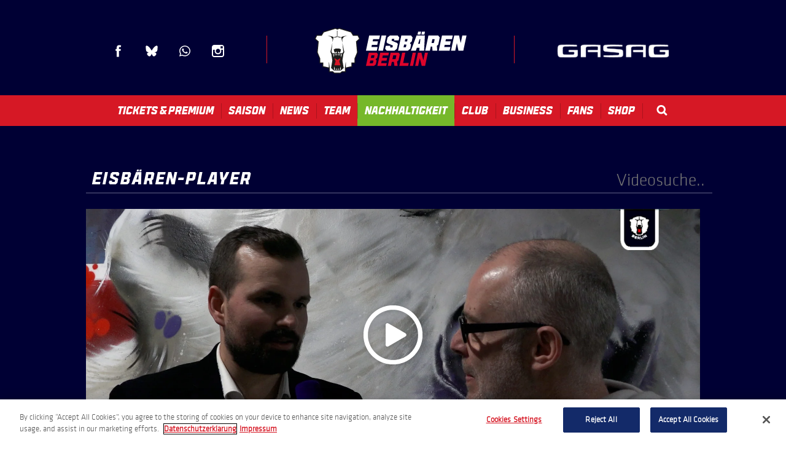

--- FILE ---
content_type: text/html; charset=UTF-8
request_url: https://www.eisbaeren.de/multimedia/detail/fantalk-mit-jonas-m-ller
body_size: 11489
content:
<!doctype html>
<!--[if lt IE 7 ]><html lang="de" class="no-js ie6 ie"><![endif]-->
<!--[if IE 7 ]><html lang="de" class="no-js ie7 ie"><![endif]-->
<!--[if (gt IE 9)|!(IE)]><!-->
<html lang="de" class="no-js">
<!--<![endif]-->

<head>
    <script>
    if ( /*@cc_on!@*/ false) {
        document.documentElement.className += ' ie10';
    }
    //detect ie11 by CSS Capability Testing
    if ('msTextCombineHorizontal' != undefined) {

        //add class if userAgent isn't Chrome or Safari
        var ua = navigator.userAgent;
        var chromesafari_check = new RegExp("Safari");
        if (chromesafari_check.exec(ua) != null) {
            var isMSIE = false;
        } else {
            var isMSIE = true;
        }

        if (isMSIE) {
            document.documentElement.className += ' ie11';
        }
    }
    </script>
    <meta charset="utf-8">
    <meta http-equiv="X-UA-Compatible" content="IE=edge">
    <title>Video Gallery Search Results | Eisbären Berlin</title>

    
<meta name="author" content="Eisbären Berlin" />
		<meta property="og:title" content="Video Gallery Search Results | Eisbären Berlin" />
		<meta property="og:description" content="" />
		<meta property="og:type" content="website" />
		<meta property="og:url" content="https://www.eisbaeren.de/multimedia/detail/fantalk-mit-jonas-m-ller" />
		<meta property="og:image:width" content="470"/>
		<meta property="og:image:height" content="310"/>
		<meta property="og:image" content="https://www.eisbaeren.de/assets/img/default_thumb.jpg" />
		<meta property="thumbnail" content="https://www.eisbaeren.de/assets/img/default_thumb.jpg" />
		<meta name="twitter:card" content="summary" />
		<meta name="twitter:site" content="@eisbaeren_b" />
		<meta name="twitter:title" content="Video Gallery Search Results | Eisbären Berlin" />
		<meta name="twitter:description" content="" />
		<meta name="twitter:image" content="https://www.eisbaeren.de/assets/img/default_thumb.jpg" />
		
		<meta name="viewport" content="width=1200" />


    <link rel="shortcut icon" href="/favicon.ico">
        <link rel="apple-touch-icon" href="/apple-touch-icon.png">
                				    <link rel="stylesheet" media="screen" href="https://www.eisbaeren.de/assets/production/65b4b3036c/css/style.css">
        
    <link rel="stylesheet" media="print" href="https://www.eisbaeren.de/assets/production/65b4b3036c/css/print.css">
        <script>
    var BASE_URL = "https://www.eisbaeren.de/";
    var APPLICATION_URL = "https://www.eisbaeren.de/";
    var S3_BUCKET = "eisbaeren";
    var SHOWTIME_TRANSLATION_ID = "deuDE";
    var FRAMEWORK_ASSETS_PATH = "91273917cc";
    var FRAMEWORK_JS_PATH = "";
    var FRAMEWORK_PATH_TO_JS = "";
    var SITE_S3_URL = "https://www.eisbaeren.de/assets/production/65b4b3036c/";
        var ADMIN_S3_URL = "/assets-showtime/production/9f38887ac5/";
        var _sf_startpt = (new Date()).getTime();
    </script>

        <script src="https://www.eisbaeren.de/assets/production/65b4b3036c/js/libs/modernizr-1.6.min.js"></script>
    
    
    <!-- OneTrust Cookies Consent Notice start for https://www.eisbaeren.de/ -->

<script type="text/javascript" src="https://cdn.cookielaw.org/consent/018fef27-e2f9-721e-a3c7-25028c2ee39d/OtAutoBlock.js" ></script>

<script src="https://cdn.cookielaw.org/scripttemplates/otSDKStub.js" charset="UTF-8" data-domain-script="018fef27-e2f9-721e-a3c7-25028c2ee39d"></script>
<script>
</script>
<!-- OneTrust Cookies Consent Notice end for https://www.eisbaeren.de/ -->
    <!-- Copyright (c) 2000-2023 etracker GmbH. All rights reserved. -->
<!-- This material may not be reproduced, displayed, modified or distributed -->
<!-- without the express prior written permission of the copyright holder. -->
<!-- etracker tracklet 5.0 -->
<script>
    // var et_pagename = "";
    // var et_areas = "";
    // var et_tval = 0;
    // var et_tsale = 0;
    // var et_tonr = "";
    // var et_basket = "";
    </script>
    <script id="_etLoader" charset="UTF-8" data-block-cookies="true" data-secure-code="5dV8xK" src="//code.etracker.com/code/e.js" async></script>
    <!-- etracker tracklet 5.0 end -->
            
    
    
<meta charset="UTF-8">
<meta property="og:image" content="https://www.eisbaeren.de/assets/img/default_thumb_322x322.jpg" />
<meta property="thumbnail" content="https://www.eisbaeren.de/assets/img/default_thumb_322x322.jpg" />
<meta name="viewport" content="width=device-width,initial-scale=1,maximum-scale=1">
<link rel="stylesheet" href="//releases.flowplayer.org/5.5.0/skin/minimalist.css">



	<style type="text/css">
		body{
			background-color:#000034;
		}
	</style>


<style type="text/css">

	.linkTextColor{color:#dddddd}.widgetBackgroundColor{background-color:#dddddd}.widgetHeaderColor{background-color:#dddddd}.widgetBorderColor{border:1px solid #dddddd} .accentColor{color:#dddddd}.primaryColor{color:#dddddd}.secondaryColor{color:#dddddd}.linkTextBackground{background-color:#dddddd}.accentBackground{background-color:#dddddd}.primaryBackground{background-color:#dddddd}.secondaryBackground{background-color:#dddddd}
			header .logo{
				/*width: px;*/
				/*height: px;*/
			}
			.logo {
				background: transparent url(https://www.eisbaeren.de/assets/img/240217_EBB_secondary-logo-2-c92b1f50f3.svg) no-repeat left top;
			}

	</style>

</head>


<body id="video_gallery" class="detail  ">
	<div id="container">
	<div class="floating_slider">
		
</div>

	<header>
		<div class="header_inner">
	<div class="social_icons">
		<ul>
			<li><span><a href="http://www.facebook.com/eisbaeren" class="facebook" title="Facebook" target="_blank">Facebook</a></span></li>
			<li><span><a href="https://bsky.app/profile/eisbaeren.de" class="blue-sky" title="Blue Sky" target="_blank">Blue Sky</a></span></li>
			<!-- <li><span><a href="https://plus.google.com/eisbarenberlin/posts" class="google_plus" title="Google Plus" target="_blank">Google Plus</a></span></li>

			<li><span><a href="https://www.snapchat.com/add/eisbaeren_bln" class="snapchat" title="snapchat" target="_blank">Snapchat</a></span></li> -->

			
			<!-- <li><span><a href="http://www.linkedin.com/company/ehc-eisb-ren-management-gmbh/" class="linkedin" title="LinkedIn" target="_blank">LinkedIn</a></span></li> -->
			<li><span><a href="https://www.whatsapp.com/channel/0029VaCTuoa3bbV0YEoxtW3q" class="whatsapp" title="WhatsApp" target="_blank">WhatsApp</a></span></li>
			<!-- <li><span><a href="http://eisbaerenberlin.tumblr.com" class="tumblr" title="Tumblr" target="_blank">Tumblr</a></span></li> -->
			<li><span><a href="http://instagram.com/eisbaerenberlin" class="instagram" title="Instagram" target="_blank">Instagram</a></span></li>
			
			<!-- <li><span><a href="https://soundcloud.com/user4769464" class="soundcloud" title="soundcloud" target="_blank">Soundcloud</a></span></li> -->

					</ul>
	</div>
	<div class="bar"></div>
	<div class="logo_wrapper">
	<div class="logo">
					<a href="https://www.eisbaeren.de/" title="Eisbären Berlin">Eisbären Berlin</a>
			</div>	
	<div class="logo_text">
		
					<a href="https://www.eisbaeren.de/" title="Eisbären Berlin">Eisbären Berlin</a>
			</div>
</div>	<div class="bar"></div>
	<div class="clearfix toolbar">
		<div class="header_sponsor"></div>
	</div>

</div>

<nav class="">
	<div class="nav-trigger">
		<span id="bars"><i></i></span> <span class="nav-name">Menu</span>
	</div>
	<ul>
																				<li class="page_1  ">
					<a href="https://www.eisbaeren.de/home" class="page_1">Home</a>											<div class="sub">
							<div class="sub_inner">
								<ul>
									<li class="subnav_nav">
										<ul id="subnav_content_1">
											
											<li>
												<a href="https://www.eisbaeren.de/home/eisbaeren_newsletter" class="page_367">Newsletter Anmeldung</a>											</li>

																					</ul>
									</li>

																	</ul>
							</div>
						</div>
									</li>
																							<li class="page_4  ">
					<a href="https://www.eisbaeren.de/tickets" class="page_4">Tickets & Premium</a>											<div class="sub">
							<div class="sub_inner">
								<ul>
									<li class="subnav_nav">
										<ul id="subnav_content_4">
											
											<li>
												<a href="https://www.ticket-onlineshop.com/ols/ehc/?etcc_cu=onsite&etcc_cmp_onsite=Einzeltickets&etcc_med_onsite=WebsiteDropDown" class="gh_page page_17 gh_page_redirect page_17" rel="external" target="_blank">Einzeltickets</a>											</li>

											
											<li>
												<a href="https://www.eisbaeren.de/tickets/dauerkarten" class="page_341">Dauerkarten</a>											</li>

											
											<li>
												<a href="https://www.eisbaeren.de/tickets/hospitality" class="page_50">Premium & VIP</a>											</li>

											
											<li>
												<a href="https://www.eisbaeren.de/tickets/gruppenangebote" class="page_23">Gruppenangebote</a>											</li>

											
											<li>
												<a href="https://www.eisbaeren.de/tickets/warrior-icebox" class="page_587">Warrior Icebox</a>											</li>

											
											<li>
												<a href="https://www.eisbaeren.de/tickets/polar-lounge" class="page_447">Polar Lounge</a>											</li>

											
											<li>
												<a href="https://www.eisbaeren.de/tickets/sportsbar" class="page_615">Sportsbar</a>											</li>

											
											<li>
												<a href="https://www.eisbaeren.de/tickets/gutscheine" class="page_484">Gutscheine</a>											</li>

											
											<li>
												<a href="https://www.eventimsports.de/ols/ehcsupp" class="gh_page page_240 gh_page_redirect page_240" rel="external" target="_blank">Club 1954</a>											</li>

											
											<li>
												<a href="https://www.eisbaeren.de/tickets/uber-arena" class="page_24">Anfahrt</br>Uber Arena</a>											</li>

											
											<li>
												<a href="https://www.eisbaeren.de/tickets/gaestefans" class="page_25">Gästefans</a>											</li>

											
											<li>
												<a href="https://www.eisbaeren.de/tickets/informationen-zu-auswaertstickets-202324" class="page_396">Auswärtstickets</a>											</li>

											
											<li>
												<a href="https://www.eisbaeren.de/tickets/auswaerts" class="page_440">Auswärts mit der Bahn</a>											</li>

																					</ul>
									</li>

									<li class='subnav_content subnav_eventswidget' ></li><li class="subnav_content block1">
<h2>Spielplan</h2>
		<ul>
														<li>
				<h3>10.01.2026				17:00  Uhr</h3>
				<ul>

						<li>Dresdner Eislöwen</li>							<li><span class="vs_delimiter">vs</span>
							Eisbären Berlin</li>
													<li>
													</li>
				</ul>
			</li>
														<li>
				<h3>15.01.2026				19:30  Uhr</h3>
				<ul>

						<li>Schwenninger Wild Wings</li>							<li><span class="vs_delimiter">vs</span>
							Eisbären Berlin</li>
													<li>
													</li>
				</ul>
			</li>
			</ul>
</li><li></li><li class='subnav_content subnav_promotionswidget' ><div class="nav_spot_list_image_text_grid" data-width="3" ><h2>List</h2></div></li>								</ul>
							</div>
						</div>
									</li>
																							<li class="page_5  ">
					<a href="https://www.eisbaeren.de/spielplan-tabelle/spielplan" class="page_5">Saison</a>											<div class="sub">
							<div class="sub_inner">
								<ul>
									<li class="subnav_nav">
										<ul id="subnav_content_5">
											
											<li>
												<a href="https://www.eisbaeren.de/spielplan-tabelle/spielplan" class="page_12">Spielplan</a>											</li>

											
											<li>
												<a href="https://www.eisbaeren.de/spielplan-tabelle/ergebnisse" class="page_13">Ergebnisse</a>											</li>

											
											<li>
												<a href="https://www.eisbaeren.de/spielplan-tabelle/tabelle" class="page_14">Tabelle</a>											</li>

											
											<li>
												<a href="https://www.eisbaeren.de/spielplan-tabelle/digitaler-spielplan" class="page_565">Handy-Spielplan</a>											</li>

																					</ul>
									</li>

									<li class='subnav_content subnav_eventswidget' ></li><li class="subnav_content block1">
<h2>Spielplan</h2>
		<ul>
														<li>
				<h3>10.01.2026				17:00  Uhr</h3>
				<ul>

						<li>Dresdner Eislöwen</li>							<li><span class="vs_delimiter">vs</span>
							Eisbären Berlin</li>
													<li>
													</li>
				</ul>
			</li>
														<li>
				<h3>15.01.2026				19:30  Uhr</h3>
				<ul>

						<li>Schwenninger Wild Wings</li>							<li><span class="vs_delimiter">vs</span>
							Eisbären Berlin</li>
													<li>
													</li>
				</ul>
			</li>
			</ul>
</li><li class="subnav_content block2">
	<h2>Alle Ergebnisse</h2>
					<ul>
																							<li>
					<h3>08.01.2026					 	 					 </h3>
					<ul>
						<li><div class="text1">Iserlohn Roosters</div><div class="text2">4</div></li>							<li><div class="text1"><span class="vs_delimiter">vs</span>
							Eisbären Berlin</div><div class="text2">3</div></li>
							
					</ul>
				</li>
																							<li>
					<h3>06.01.2026					 	 					 </h3>
					<ul>
						<li><div class="text1">EHC Red Bull München</div><div class="text2">2</div></li>							<li><div class="text1"><span class="vs_delimiter">vs</span>
							Eisbären Berlin</div><div class="text2">3</div></li>
							
					</ul>
				</li>
					</ul>
	</li><li class="subnav_content block3 standings_nav">
	<h2><div class="text1">#</div>
		<div class="text2">Mannschaft</div>
		<div class="text3">SP</div>
		<div class="text4">GP</div>
	</h2>
</li>
<li></li>								</ul>
							</div>
						</div>
									</li>
																							<li class="page_6  ">
					<a href="https://www.eisbaeren.de/aktuelle-nachrichten" class="page_6">News</a>											<div class="sub">
							<div class="sub_inner">
								<ul>
									<li class="subnav_nav">
										<ul id="subnav_content_6">
											
											<li>
												<a href="https://www.eisbaeren.de/aktuelle-nachrichten" class="page_48">Aktuelle Nachrichten</a>											</li>

											
											<li>
												<a href="https://www.eisbaeren.de/aktuelle-nachrichten/trainingszeiten" class="page_26">Trainingszeiten</a>											</li>

											
											<li>
												<a href="https://www.eisbaeren.de/aktuelle-nachrichten/liveticker" class="page_27">Liveticker</a>											</li>

											
											<li>
												<a href="https://www.eisbaeren.de/home/newsletter" class="page_353">Newsletter Anmeldung</a>											</li>

											
											<li>
												<a href="https://eisbaeren.iheft.de/" class="gh_page page_568 gh_page_redirect page_568" rel="external" target="_blank">Digitales Spieltagsheft</a>											</li>

																					</ul>
									</li>

									<li class='subnav_content subnav_news_recent' ><h2>Aktuelle Nachrichten</h2><div><strong>Keine Punkte am Seilersee</strong></div><p>Die Eisb&auml;ren Berlin m&uuml;ssen sich am 38. Spieltag der PENNY geschlagen geben. Die Berliner unterlagen am Donnerstagabend bei den Iserlohn Roosters mit 3:4. Ty Ronning gab sein Comeback nach rund&#8230;<br><a href="https://www.eisbaeren.de/news/detail/keine-punkte-am-seilersee" class="more">Weiterlesen</a></p></li><li class='subnav_content subnav_instagram' ></li><li class='subnav_content subnav_promotionswidget' ><div class="nav_spot_list_image_text_grid" data-width="2" ><h2>List</h2><div><a href="https://www.eisbaeren.de/"><img src="https://www.eisbaeren.de/assets/img/251121_GS_OEFFNUNGSZEITEN-a1f79c0c24.png" alt="" /></a><p>
</p> </div></div></li>								</ul>
							</div>
						</div>
									</li>
																							<li class="page_7  ">
					<a href="https://www.eisbaeren.de/team" class="page_7">Team</a>											<div class="sub">
							<div class="sub_inner">
								<ul>
									<li class="subnav_nav">
										<ul id="subnav_content_7">
											
											<li>
												<a href="https://www.eisbaeren.de/players" class="page_64">Spieler</a>											</li>

											
											<li>
												<a href="https://www.eisbaeren.de/team/sportliche-leitung" class="page_65">Sportliche Leitung</a>											</li>

											
											<li>
												<a href="https://www.eisbaeren.de/team/trainer" class="page_125">Trainer</a>											</li>

											
											<li>
												<a href="https://www.eisbaeren.de/team/betreuer" class="page_66">Betreuer</a>											</li>

											
											<li>
												<a href="https://www.eisbaeren.de/team/im-stillen-gedenken" class="page_611">Im stillen Gedenken</a>											</li>

																					</ul>
									</li>

									<li class='subnav_content subnav_roster' ><div class="clearfix"><h2>Torwart</h2><ul><li><strong>1 </strong> <a href="/players/detail/stettmer">Jonas Stettmer</a></li><li><strong>30 </strong> <a href="/players/detail/hildebrand">Jake Hildebrand</a></li><li><strong>73 </strong> <a href="/players/detail/neisse">Lennart Neiße</a></li></ul></div><div class="clearfix"><h2>Verteidiger</h2><ul><li><strong>4 </strong> <a href="/players/detail/smith">Adam Smith</a></li><li><strong>5 </strong> <a href="/players/detail/reinke">Mitch Reinke</a></li><li><strong>6 </strong> <a href="/players/detail/wissmann">Kai Wissmann</a></li><li><strong>12 </strong> <a href="/players/detail/eric-mik">Eric Mik</a></li><li><strong>18 </strong> <a href="/players/detail/jonas-mueller">Jonas Müller</a></li><li><strong>40 </strong> <a href="/players/detail/geibel">Korbinian Geibel</a></li><li><strong>56 </strong> <a href="/players/detail/niemelaeinen">Markus Niemeläinen</a></li><li><strong>74 </strong> <a href="/players/detail/lancaster">Les Lancaster</a></li><li><strong>75 </strong> <a href="/players/detail/panocha">Norwin Panocha</a></li><li><strong>83 </strong> <a href="/players/detail/kretzschmar">Moritz Kretzschmar</a></li></ul></div><div class="clearfix"><h2>Stürmer</h2><ul><li><strong>9 </strong> <a href="/players/detail/er">Ty Ronning</a></li><li><strong>10 </strong> <a href="/players/detail/bergmann">Lean Bergmann</a></li><li><strong>13 </strong> <a href="/players/detail/khodorenko">Patrick Khodorenko</a></li><li><strong>17 </strong> <a href="/players/detail/jean-sebastien_dea">Jean-Sébastien Dea</a></li><li><strong>21 </strong> <a href="/players/detail/wiederer">Manuel Wiederer</a></li><li><strong>23 </strong> <a href="/players/detail/byron">Blaine Byron</a></li><li><strong>33 </strong> <a href="/players/detail/leden">Matěj Leden</a></li><li><strong>37 </strong> <a href="/players/detail/vikingstad">Markus Vikingstad</a></li><li><strong>38 </strong> <a href="/players/detail/veilleux">Yannick Veilleux</a></li><li><strong>43 </strong> <a href="/players/detail/eder-a">Andreas Eder</a></li><li><strong>52 </strong> <a href="/players/detail/nieleck">Lennard Nieleck</a></li></ul><ul><li><strong>77 </strong> <a href="/players/detail/eric-hoerdler">Eric Hördler</a></li><li><strong>92 </strong> <a href="/players/detail/marcel-noebls">Marcel Noebels</a></li><li><strong>93 </strong> <a href="/players/detail/pfoederl">Leonhard Pföderl</a></li><li><strong>94 </strong> <a href="/players/detail/kirk">Liam Kirk</a></li><li><strong>95 </strong> <a href="/players/detail/tiffels">Frederik Tiffels</a></li></ul></div></li>								</ul>
							</div>
						</div>
									</li>
																							<li class="page_553   is-green">
					<a href="https://www.eisbaeren.de/nachhaltigkeit" class="page_553">Nachhaltigkeit</a>											<div class="sub">
							<div class="sub_inner">
								<ul>
									<li class="subnav_nav">
										<ul id="subnav_content_553">
											
											<li>
												<a href="https://www.eisbaeren.de/nachhaltigkeit/nachhaltigkeits-news" class="page_555">Nachhaltigkeits-News</a>											</li>

											
											<li>
												<a href="https://www.uber-arena.de/csr-nachhaltigkeit" class="gh_page page_556 gh_page_redirect page_556" rel="external" target="_blank">AEG-Nachhaltigkeit</a>											</li>

											
											<li>
												<a href="https://www.del4.de/" class="gh_page page_557 gh_page_redirect page_557" rel="external" target="_blank">DEL-Nachhaltigkeit</a>											</li>

											
											<li>
												<a href="https://www.gasag.de/magazin/nachhaltig?page=1" class="gh_page page_558 gh_page_redirect page_558" rel="external" target="_blank">GASAG-Nachhaltigkeit</a>											</li>

																					</ul>
									</li>

									<li class='subnav_content subnav_promotionswidget' ><div class="nav_spot_list" data-width="2" ><h2>Menü</h2><div><a href="https://www.eisbaeren.de/"><img src="https://www.eisbaeren.de/assets/img/230801_240x105_nachhaltigkeit2-7a3f8e2bf8.png" alt="" /></a><p>Unser Nachhaltigkeits-Logo
</p> </div></div></li>								</ul>
							</div>
						</div>
									</li>
																							<li class="page_9  ">
					<a href="https://www.eisbaeren.de/club/geschichte" class="page_9">Club</a>											<div class="sub">
							<div class="sub_inner">
								<ul>
									<li class="subnav_nav">
										<ul id="subnav_content_9">
											
											<li>
												<a href="https://www.eisbaeren.de/club/geschichte" class="page_30">Geschichte</a>											</li>

											
											<li>
												<a href="https://www.eisbaeren.de/club/geschaeftsstelle" class="page_31">Geschäftsstelle</a>											</li>

											
											<li>
												<a href="https://www.eisbaeren.de/club/charity" class="page_369">Charity</a>											</li>

											
											<li>
												<a href="https://www.eisbaeren.de/club/club1954" class="page_33">CLUB 1954</a>											</li>

											
											<li>
												<a href="https://www.eisbaeren.de/club/eisbaeren-juniors" class="page_34">Eisbären Juniors</a>											</li>

											
											<li>
												<a href="https://www.eisbaeren.de/club/kontakt" class="page_35">Kontakt</a>											</li>

											
											<li>
												<a href="https://www.eisbaeren.de/club/jobs" class="page_155">Jobs</a>											</li>

											
											<li>
												<a href="https://www.eisbaeren.de/multimedia" class="page_559">Eisbaeren-TV-Übersicht</a>											</li>

											
											<li>
												<a href="https://www.eisbaeren.de/club/die-eisbaeren-bei-magentasport-1" class="page_560">Die Eisbären bei Magenta Sport</a>											</li>

																					</ul>
									</li>

									<li class='subnav_content subnav_textarea' ><div class="textarea_subnav"><h4>Anschrift</h4>

<p>EHC Eisb&auml;ren Management GmbH<br />
Uber Platz 2<br />
10243 Berlin</p>

<p><strong>Tel: 030 / 97 18 40 40</strong></p>
<!--<p>Montag bis Donnerstag<br />
10:00 - 13:00 Uhr<br />
<strong>Tickethotline:<br />
030 / 97 18 40 40</strong></p>--></div></li><li class='subnav_content subnav_link' ><h2>Uber Arena</h2><ul class="linked_list"><li><a href="https://www.uber-arena.de/events-tickets"  target="_blank">Veranstaltungen</a></li><li><a href="https://www.uber-arena.de/events-tickets/vorverkaufsstelle"  target="_blank">Vorverkaufsstelle</a></li><li><a href="https://www.uber-arena.de/mediabox"  target="_blank">Mediabox</a></li><li><a href="https://www.eisbaeren.de/tickets/uber-arena">Anfahrt</a></li><li><a href="https://www.uber-arena.de/hotels"  target="_blank">Hotel</a></li><li><a href="https://www.uber-arena.de/engagement"  target="_blank">Engagement</a></li></ul></li><li class='subnav_content subnav_link' ><h2>Der Club</h2><ul class="linked_list"><li><a href="https://www.eisbaeren.de/team">Das Eisbären-Team</a></li><li><a href="https://www.eisbaeren.de/club/geschichte">Erfolge</a></li><li><a href="https://www.eisbaeren.de/aktuelle-nachrichten/trainingszeiten">Trainingszeiten</a></li><li><a href="https://www.eisbaeren-shop.de/"  target="_blank">Merchandising</a></li><li><a href="https://www.eisbaeren.de/home/newsletter">Newsletter</a></li></ul></li>								</ul>
							</div>
						</div>
									</li>
																							<li class="page_32  ">
					<a href="https://www.eisbaeren.de/partner" class="page_32">Business</a>											<div class="sub">
							<div class="sub_inner">
								<ul>
									<li class="subnav_nav">
										<ul id="subnav_content_32">
											
											<li>
												<a href="https://www.eisbaeren.de/partner/hauptsponsor" class="page_331">Hauptsponsor</a>											</li>

											
											<li>
												<a href="https://www.eisbaeren.de/partner" class="page_333">Partner</a>											</li>

											
											<li>
												<a href="https://www.eisbaeren.de/partner/sponsorenteam" class="page_344">Sponsorenteam</a>											</li>

											
											<li>
												<a href="https://www.eisbaeren.de/home/partnerships" class="page_409">Partner werden</a>											</li>

											
											<li>
												<a href="https://www.eisbaeren.de/tickets/ei-promotion" class="page_596">Ei-Promotion</a>											</li>

																					</ul>
									</li>

									<li class='subnav_content subnav_textarea' ><div class="textarea_subnav"><h4>Kontakt</h4>

<p><strong>Nico Pyka</strong><br />
Senior Director Partnerships &amp; Sales<br />
Tel.: +49 30 97 18 40 46<br />
E-Mail: <a href="mailto:n.pyka@eisbaeren.de">n.pyka@eisbaeren.de</a></p>
</div></li><li class='subnav_content subnav_textarea' ><div class="textarea_subnav"><h4>Kontakt</h4>
<p><strong>Paul Sch&uuml;&szlig;ler</strong><br />
Manager Sponsorship Sales<br />
Tel.: +49 30 97 18 40 25<br />
E-Mail: <a href="mailto:p.schuessler@eisbaeren.de">p.schuessler@eisbaeren.de</a></p>

<p><strong>Dominik Mainka</strong><br />
Manager Sponsorship Sales<br />
Tel.: +49 30 97 18 40 14<br />
E-Mail: <a href="mailto:d.mainka@eisbaeren.de">d.mainka@eisbaeren.de</a></p>
</div></li><li class='subnav_content subnav_promotionswidget' ><div class="nav_spot_list" data-width="2" ><h2>Ansprechpartner</h2><div><a href="https://www.eisbaeren.de/home/partnerships"><img src="https://www.eisbaeren.de/assets/img/240708_240x105_GP_WILLKOMMEN-ecd1b28aab.png" alt="" /></a><p>Jetzt Partner werden!&nbsp;
</p> </div></div></li>								</ul>
							</div>
						</div>
									</li>
																							<li class="page_10  ">
					<a href="https://www.eisbaeren.de/fans/fanwettbewerbe" class="page_10">Fans</a>											<div class="sub">
							<div class="sub_inner">
								<ul>
									<li class="subnav_nav">
										<ul id="subnav_content_10">
											
											<li>
												<a href="https://www.eisbaeren.de/fans/eisbaeren-social-media" class="page_576">Eisbären-Social Media</a>											</li>

											
											<li>
												<a href="https://www.eisbaeren.de/fans/eisbaeren-kids-club" class="page_37">Eisbären Kids Club</a>											</li>

											
											<li>
												<a href="https://www.eisbaeren.de/fans/fanwettbewerbe" class="page_206">Fanwettbewerbe</a>											</li>

											
											<li>
												<a href="https://www.eisbaeren.de/fans/pausenspiele" class="page_410">Pausenspiele</a>											</li>

											
											<li>
												<a href="https://www.eisbaeren.de/fans/fanmittler" class="page_451">FanMittler</a>											</li>

											
											<li>
												<a href="https://www.twitch.tv/shutoutradio" class="gh_page page_566 gh_page_redirect page_566" rel="external" target="_blank">Eisbärenradio</a>											</li>

											
											<li>
												<a href="https://www.ebay.de/usr/ehc_eisbaeren_management_gmbh" class="gh_page page_562 gh_page_redirect page_562" rel="external" target="_blank">Eisbären-Auktionen</a>											</li>

											
											<li>
												<a href="https://www.eisbaeren.de/assets/doc/240919_Stadionguide_2024-2025-d5d54d6107.pdf" class="gh_page page_590 gh_page_redirect page_590" rel="external" target="_blank">Stadionguide</br>2024-25</a>											</li>

																					</ul>
									</li>

									<li class='subnav_content subnav_news_fan' ></li><li class='subnav_content subnav_textarea' ><div class="textarea_subnav"><h4>Fan-Kontakt</h4>

<p><strong>Holger &quot;Holli&quot; Wende</strong><br />
Fanbeauftragter<br />
Tel.: +49 151 56158990<br />
E-Mail: <a href="mailto:h.wende@eisbaeren.de">h.wende@eisbaeren.de</a></p>

<p><strong>Florian &quot;Flo&quot; Eckart</strong><br />
Fanbetreuer<br />
Tel.: +49 172 2463569<br />
E-Mail: <a href="mailto:f.eckart@eisbaeren.de">f.eckart@eisbaeren.de</a></p>
</div></li><li class='subnav_content subnav_promotionswidget' ><div class="nav_spot_list" data-width="3" ><h2>Eisbären Kids Club / Bully#01</h2><div><a href="https://www.eisbaeren.de/fans/eisbaeren-kids-club"><img src="https://www.eisbaeren.de/assets/img/240625_240x105_KIDS-CLUB-8984827e63.png" alt="" /></a><p></p> </div><div><a href="https://www.eisbaeren.de/fans/bully01"><img src="https://www.eisbaeren.de/assets/img/240625_240x105_BULLY01-c3619142e9.png" alt="" /></a><p></p> </div></div></li><li class='subnav_content subnav_promotionswidget' ><div class="nav_spot_list_image_only_grid" data-width="2" ><h2>Live</h2><div><a href="https://www.eisbaeren.de/aktuelle-nachrichten/liveticker"><img src="https://www.eisbaeren.de/assets/img/240624_170x100_LIVETICKER-f8897abe7d.png" alt="" /></a><p></p> </div><div><a href="https://www.hockeyweb.de"  target="_blank"><img src="https://www.eisbaeren.de/assets/img/240821_170x100_Hockeyweb-eb28b7e304.png" alt="" /></a><p></p> </div></div></li>								</ul>
							</div>
						</div>
									</li>
																							<li class="page_11  ">
					<a href="https://www.eisbaeren.de/shop" class="page_11">Shop</a>											<div class="sub">
							<div class="sub_inner">
								<ul>
									<li class="subnav_nav">
										<ul id="subnav_content_11">
											
											<li>
												<a href="http://www.eisbaeren-shop.de" class="gh_page page_40 gh_page_redirect page_40" rel="external" target="_blank">Eisbären-Fanartikel</a>											</li>

											
											<li>
												<a href="https://www.eisbaeren.de/shop/der-fanshop-in-berlin" class="page_42">Die Fanshops</br>in Berlin</a>											</li>

																					</ul>
									</li>

									<li class='subnav_content subnav_promotionswidget' ><div class="nav_spot_list_image_text_grid" data-width="2" ><h2>List</h2><div><a href="https://www.eisbaeren-strom.de/?utm_source=eisbaeren&utm_medium=koop&utm_campaign=0724_eisbaeren_shopteaser&utm_term=&utm_content=eisbaeren_shopteaser"  target="_blank"><img src="https://www.eisbaeren.de/assets/img/240726_Teaser_Shop_EHC_website-d6672e6ab4.jpg" alt="" /></a><p>Jetzt Fan-Geschenk und Siegerbonus sichern.
</p> </div><div><a href="https://www.eisbaeren-shop.de"  target="_blank"><img src="https://www.eisbaeren.de/assets/img/240708_240x105_ONLINESHOP-56860dc89b.png" alt="" /></a><p>Der offizielle Onlineshop f&uuml;r Eisb&auml;ren-Fanartikel...
</p> </div><div><a href="https://www.eisbaeren.de/shop"><img src="https://www.eisbaeren.de/assets/img/240708_240x105_TEAMSTORE-dbd80c4695.png" alt="" /></a><p>Montag bis Sonntag: 10 - 19 Uhr
</p> </div></div></li>								</ul>
							</div>
						</div>
									</li>
							<li class="nav_search_li">
			<div class="nav_search_wrapper"><a class="nav_search" href="/search" title="search">Search</a></div>
			<div class="sub">
				<div class="sub_inner">
					<div class="search_extended">
						<form action="https://www.eisbaeren.de/search" id="cse-search-box">
	<div>
		<input type="text" name="term" size="31" placeholder="Suche..."/>
		<button type="submit">Los</button>
	</div>
</form>					</div>
				</div>
			</div>
		</li>
	</ul>
	<div class="nav_backdrop">
	</div>
</nav>	</header>
	
			<div id="layout">
			<div id="content" class="clearfix">
				<div class="masonry">
	<div class="full players_list">
		<div class="full_column">
			<h2 class="content_item layout_title_white" data-width="3">
				Eisbären-Player				<span class="search_videos">
					<form action="/multimedia/search">
						<input name="q" type="text" placeholder="Videosuche..">

					</form>
				</span>
			</h2>

			<div class="masonry_wrapper clearfix">
									<div class="slide content_item  video_container" >
						<div class="label">
							Marco Nowak nach der Partie gegen die Nürnberg Ice Tigers am 28.12.2025						</div>
													
							<div class="myflowplayer main functional" data-ratio="0.4167" style="background:url('https://www.eisbaeren.de/assets/img/251228_Nowak-41ca2d057d.jpg') no-repeat; background-size:cover">
								<video>
									<source type="video/mp4" src="https://www.uber-arena.de/assets/video/Eisbaeren/251228_Nowak.mp4">
								</video>
							</div>
											</div>
					<div class="widget_inner" style="opacity:1;">
						<p><p>Marco Nowak hat seine aktive Karriere beendet.</p>
</p>
					</div>
				
				<a name="video_list"></a>

				<div class="category_list video_nav">
				
					<div class="nav">
						<ul>
						<li class=" ">
							<a href="/multimedia" class="nav_list ">
								Alle Videos
							</a>
						</li>
							<li class=" ">
								<a href="/multimedia/category/highlights" class="nav_list ">
									Highlights
								</a>
							</li>
							<li class=" ">
								<a href="/multimedia/category/spielberichte" class="nav_list ">
									Spielberichte
								</a>
							</li>
							<li class=" ">
								<a href="/multimedia/category/speieler" class="nav_list ">
									Spieler
								</a>
							</li>
							<li class=" ">
								<a href="/multimedia/category/interviews" class="nav_list ">
									Interviews
								</a>
							</li>
							<li class=" ">
								<a href="/multimedia/category/spots" class="nav_list ">
									Spots
								</a>
							</li>
							<li class=" ">
								<a href="/multimedia/category/pressekonferenz" class="nav_list ">
									Pressekonferenz
								</a>
							</li>
						</ul>
					</div>
				</div>

				<div class="col5of5 content_item media_item ">
	<div class="widget_inner noBleed">
		<div class="thumb">
			<a href="/multimedia/detail/marco-nowak-nach-der-partie-gegen-die-n-rnberg-ice-tigers-am-28-12-2025?offset=0&id=1004&context=">
				<img src="https://www.eisbaeren.de/assets/img/251228_Nowak-41ca2d057d.t.jpg"/>			</a>
		</div>
		<div class="info">
			<a href="/multimedia/detail/marco-nowak-nach-der-partie-gegen-die-n-rnberg-ice-tigers-am-28-12-2025?offset=0&id=1004&context=">
				Marco Nowak nach der Partie gegen die Nürnberg Ice Tigers am 28.12.2025			</a>
		</div>
	</div>
</div><div class="col5of5 content_item media_item ">
	<div class="widget_inner noBleed">
		<div class="thumb">
			<a href="/multimedia/detail/korbinian-geibel-nach-dem-spiel-gegen-die-k-lner-haie-am-21-12-2025?offset=0&id=1003&context=">
				<img src="https://www.eisbaeren.de/assets/img/251221_Geibel-f3c24a1f31.t.jpg"/>			</a>
		</div>
		<div class="info">
			<a href="/multimedia/detail/korbinian-geibel-nach-dem-spiel-gegen-die-k-lner-haie-am-21-12-2025?offset=0&id=1003&context=">
				Korbinian Geibel nach dem Spiel gegen die Kölner Haie am 21.12.2025			</a>
		</div>
	</div>
</div><div class="col5of5 content_item media_item ">
	<div class="widget_inner noBleed">
		<div class="thumb">
			<a href="/multimedia/detail/jean-s-bastien-dea-nach-dem-spiel-gegen-die-schwenninger-wild-wings-am-14-12-2025?offset=0&id=1002&context=">
				<img src="https://www.eisbaeren.de/assets/img/251214_DEA-c3fdd5977c.t.jpg"/>			</a>
		</div>
		<div class="info">
			<a href="/multimedia/detail/jean-s-bastien-dea-nach-dem-spiel-gegen-die-schwenninger-wild-wings-am-14-12-2025?offset=0&id=1002&context=">
				Jean-Sébastien Dea nach dem Spiel gegen die Schwenninger Wild Wings am 14.12.2025			</a>
		</div>
	</div>
</div><div class="col5of5 content_item media_item ">
	<div class="widget_inner noBleed">
		<div class="thumb">
			<a href="/multimedia/detail/yannick-veilleux-nach-dem-spiel-gegen-die-dresdner-eisl-wen-am-07-12-2025?offset=0&id=1001&context=">
				<img src="https://www.eisbaeren.de/assets/img/251207_Veilleux-8f453b5409.t.jpg"/>			</a>
		</div>
		<div class="info">
			<a href="/multimedia/detail/yannick-veilleux-nach-dem-spiel-gegen-die-dresdner-eisl-wen-am-07-12-2025?offset=0&id=1001&context=">
				Yannick Veilleux nach dem Spiel gegen die Dresdner Eislöwen am 07.12.2025			</a>
		</div>
	</div>
</div><div class="col5of5 content_item media_item ">
	<div class="widget_inner noBleed">
		<div class="thumb">
			<a href="/multimedia/detail/andy-eder-nach-der-partie-gegen-die-iserlohn-roosters-am-05-12-2025?offset=0&id=1000&context=">
				<img src="https://www.eisbaeren.de/assets/img/251205_AndyEder-127d966b35.t.jpg"/>			</a>
		</div>
		<div class="info">
			<a href="/multimedia/detail/andy-eder-nach-der-partie-gegen-die-iserlohn-roosters-am-05-12-2025?offset=0&id=1000&context=">
				Andy Eder nach der Partie gegen die Iserlohn Roosters am 05.12.2025			</a>
		</div>
	</div>
</div><div class="col5of5 content_item media_item ">
	<div class="widget_inner noBleed">
		<div class="thumb">
			<a href="/multimedia/detail/matej-leden-nach-dem-spiel-gegen-die-k-lner-haie-am-30-11-2025?offset=0&id=999&context=">
				<img src="https://www.eisbaeren.de/assets/img/251130_Leden-a42b227df5.t.jpg"/>			</a>
		</div>
		<div class="info">
			<a href="/multimedia/detail/matej-leden-nach-dem-spiel-gegen-die-k-lner-haie-am-30-11-2025?offset=0&id=999&context=">
				Matej Leden nach dem Spiel gegen die Kölner Haie am 30.11.2025			</a>
		</div>
	</div>
</div><div class="col5of5 content_item media_item ">
	<div class="widget_inner noBleed">
		<div class="thumb">
			<a href="/multimedia/detail/eric-mik-nach-dem-spiel-gegen-den-ehc-red-bull-m-nchen-am-21-11-2025?offset=0&id=998&context=">
				<img src="https://www.eisbaeren.de/assets/img/251121_Mik-1b8dee3e45.t.jpg"/>			</a>
		</div>
		<div class="info">
			<a href="/multimedia/detail/eric-mik-nach-dem-spiel-gegen-den-ehc-red-bull-m-nchen-am-21-11-2025?offset=0&id=998&context=">
				Eric Mik nach dem Spiel gegen den EHC Red Bull München am 21.11.2025			</a>
		</div>
	</div>
</div><div class="col5of5 content_item media_item ">
	<div class="widget_inner noBleed">
		<div class="thumb">
			<a href="/multimedia/detail/yannick-veilleux-nach-dem-spiel-gegen-l-wen-frankfurt-am-16-11-2025?offset=0&id=997&context=">
				<img src="https://www.eisbaeren.de/assets/img/251116_Veilleux-b412282f7c.t.jpg"/>			</a>
		</div>
		<div class="info">
			<a href="/multimedia/detail/yannick-veilleux-nach-dem-spiel-gegen-l-wen-frankfurt-am-16-11-2025?offset=0&id=997&context=">
				Yannick Veilleux nach dem Spiel gegen Löwen Frankfurt am 16.11.2025			</a>
		</div>
	</div>
</div><div class="col5of5 content_item media_item ">
	<div class="widget_inner noBleed">
		<div class="thumb">
			<a href="/multimedia/detail/blaine-byron-nach-dem-spiel-gegen-die-fischtown-pinguins-bremerhaven-am-02-11-2025?offset=0&id=996&context=">
				<img src="https://www.eisbaeren.de/assets/img/251102_Byron-1e736f7168.t.jpg"/>			</a>
		</div>
		<div class="info">
			<a href="/multimedia/detail/blaine-byron-nach-dem-spiel-gegen-die-fischtown-pinguins-bremerhaven-am-02-11-2025?offset=0&id=996&context=">
				Blaine Byron nach dem Spiel gegen die Fischtown Pinguins Bremerhaven am 02.11.2025			</a>
		</div>
	</div>
</div><div class="col5of5 content_item media_item ">
	<div class="widget_inner noBleed">
		<div class="thumb">
			<a href="/multimedia/detail/ty-ronning-nach-dem-spiel-gegen-die-adler-mannheim-am-29-10-2025?offset=0&id=995&context=">
				<img src="https://www.eisbaeren.de/assets/img/251029_Ronning-156d3796db.t.jpg"/>			</a>
		</div>
		<div class="info">
			<a href="/multimedia/detail/ty-ronning-nach-dem-spiel-gegen-die-adler-mannheim-am-29-10-2025?offset=0&id=995&context=">
				Ty Ronning nach dem Spiel gegen die Adler Mannheim am 29.10.2025			</a>
		</div>
	</div>
</div><div class="col5of5 content_item media_item ">
	<div class="widget_inner noBleed">
		<div class="thumb">
			<a href="/multimedia/detail/les-lancaster-nach-dem-spiel-gegen-die-augsburger-panther-am-25-10-2025?offset=0&id=994&context=">
				<img src="https://www.eisbaeren.de/assets/img/251025_Lancaster-df0ae8047d.t.jpg"/>			</a>
		</div>
		<div class="info">
			<a href="/multimedia/detail/les-lancaster-nach-dem-spiel-gegen-die-augsburger-panther-am-25-10-2025?offset=0&id=994&context=">
				Les Lancaster nach dem Spiel gegen die Augsburger Panther am 25.10.2025			</a>
		</div>
	</div>
</div><div class="col5of5 content_item media_item ">
	<div class="widget_inner noBleed">
		<div class="thumb">
			<a href="/multimedia/detail/ty-ronning-nach-dem-spiel-gegen-die-n-rnberg-ice-tigers-am-12-10-2025?offset=0&id=993&context=">
				<img src="https://www.eisbaeren.de/assets/img/251012_Ronning-384d22654b.t.jpg"/>			</a>
		</div>
		<div class="info">
			<a href="/multimedia/detail/ty-ronning-nach-dem-spiel-gegen-die-n-rnberg-ice-tigers-am-12-10-2025?offset=0&id=993&context=">
				Ty Ronning nach dem Spiel gegen die Nürnberg Ice Tigers am 12.10.2025			</a>
		</div>
	</div>
</div><div class="col5of5 content_item media_item ">
	<div class="widget_inner noBleed">
		<div class="thumb">
			<a href="/multimedia/detail/lennard-nieleck-nach-dem-spiel-gegen-fr-lunda-g-teborg-am-07-10-2025?offset=0&id=992&context=">
				<img src="https://www.eisbaeren.de/assets/img/251007_Nieleck-132928f37c.t.jpg"/>			</a>
		</div>
		<div class="info">
			<a href="/multimedia/detail/lennard-nieleck-nach-dem-spiel-gegen-fr-lunda-g-teborg-am-07-10-2025?offset=0&id=992&context=">
				Lennard Nieleck nach dem Spiel gegen Frölunda Göteborg am 07.10.2025			</a>
		</div>
	</div>
</div><div class="col5of5 content_item media_item ">
	<div class="widget_inner noBleed">
		<div class="thumb">
			<a href="/multimedia/detail/manuel-wiederer-nach-dem-spiel-gegen-den-erc-ingolstadt-am-05-10-2025?offset=0&id=991&context=">
				<img src="https://www.eisbaeren.de/assets/img/251005_Wiederer-6a20b776e3.t.jpg"/>			</a>
		</div>
		<div class="info">
			<a href="/multimedia/detail/manuel-wiederer-nach-dem-spiel-gegen-den-erc-ingolstadt-am-05-10-2025?offset=0&id=991&context=">
				Manuel Wiederer nach dem Spiel gegen den ERC Ingolstadt am 05.10.2025			</a>
		</div>
	</div>
</div><div class="col5of5 content_item media_item ">
	<div class="widget_inner noBleed">
		<div class="thumb">
			<a href="/multimedia/detail/eric-h-rdler-nach-dem-spiel-gegen-die-schwenninger-wild-wings-am-28-092-2025?offset=0&id=990&context=">
				<img src="https://www.eisbaeren.de/assets/img/250928_Hoerdler-e50c204e6e.t.jpg"/>			</a>
		</div>
		<div class="info">
			<a href="/multimedia/detail/eric-h-rdler-nach-dem-spiel-gegen-die-schwenninger-wild-wings-am-28-092-2025?offset=0&id=990&context=">
				Eric Hördler nach dem Spiel gegen die Schwenninger Wild Wings am 28.092.2025			</a>
		</div>
	</div>
</div>
				<div class="paging video_paging">
					<div class="nav">
						<div class="record">
							Seite 1 von 44						</div>
						<div class="pages">
																								<strong>1</strong>
																																<a href="/multimedia/category/?offset=1#video_list">2</a>
																																	<a href="/multimedia/category/?offset=2#video_list">3</a>
																																	<a href="/multimedia/category/?offset=3#video_list">4</a>
																																	<a href="/multimedia/category/?offset=4#video_list">5</a>
																																	<a href="/multimedia/category/?offset=5#video_list">6</a>
																																	<a href="/multimedia/category/?offset=6#video_list">7</a>
																																	<a href="/multimedia/category/?offset=7#video_list">8</a>
																																	<a href="/multimedia/category/?offset=8#video_list">9</a>
																																	<a href="/multimedia/category/?offset=9#video_list">10</a>
																																	<a href="/multimedia/category/?offset=10#video_list">11</a>
																																	<a href="/multimedia/category/?offset=11#video_list">12</a>
																																	<a href="/multimedia/category/?offset=12#video_list">13</a>
																																	<a href="/multimedia/category/?offset=13#video_list">14</a>
																																	<a href="/multimedia/category/?offset=14#video_list">15</a>
																																	<a href="/multimedia/category/?offset=15#video_list">16</a>
																																	<a href="/multimedia/category/?offset=16#video_list">17</a>
																																	<a href="/multimedia/category/?offset=17#video_list">18</a>
																																	<a href="/multimedia/category/?offset=18#video_list">19</a>
																																	<a href="/multimedia/category/?offset=19#video_list">20</a>
																																	<a href="/multimedia/category/?offset=20#video_list">21</a>
																																	<a href="/multimedia/category/?offset=21#video_list">22</a>
																																	<a href="/multimedia/category/?offset=22#video_list">23</a>
																																	<a href="/multimedia/category/?offset=23#video_list">24</a>
																																	<a href="/multimedia/category/?offset=24#video_list">25</a>
																																	<a href="/multimedia/category/?offset=25#video_list">26</a>
																																	<a href="/multimedia/category/?offset=26#video_list">27</a>
																																	<a href="/multimedia/category/?offset=27#video_list">28</a>
																																	<a href="/multimedia/category/?offset=28#video_list">29</a>
																																	<a href="/multimedia/category/?offset=29#video_list">30</a>
																																	<a href="/multimedia/category/?offset=30#video_list">31</a>
																																	<a href="/multimedia/category/?offset=31#video_list">32</a>
																																	<a href="/multimedia/category/?offset=32#video_list">33</a>
																																	<a href="/multimedia/category/?offset=33#video_list">34</a>
																																	<a href="/multimedia/category/?offset=34#video_list">35</a>
																																	<a href="/multimedia/category/?offset=35#video_list">36</a>
																																	<a href="/multimedia/category/?offset=36#video_list">37</a>
																																	<a href="/multimedia/category/?offset=37#video_list">38</a>
																																	<a href="/multimedia/category/?offset=38#video_list">39</a>
																																	<a href="/multimedia/category/?offset=39#video_list">40</a>
																																	<a href="/multimedia/category/?offset=40#video_list">41</a>
																																	<a href="/multimedia/category/?offset=41#video_list">42</a>
																																	<a href="/multimedia/category/?offset=42#video_list">43</a>
																																	<a href="/multimedia/category/?offset=43#video_list">44</a>
																						</div>
					</div>
				</div>

			</div>
		</div>
	</div>
</div>
																
			</div>

		</div>
		<div class="calendar-container">
			<div class="close-calendario" >X SCHLIEßEN</div>
<div id="calendario" class="calendario box" data-options="overlay_slide">
    <div class="cal-intro">
       <div class="clear"></div>
    </div>
    <div class="cal-wrap">
        <div id="cal-inner" class="cal-inner">

            <div class="cal-header clearfix">
                <div class="cal-controls">
                    <span id="cal-prev" class="cal-prev fa fa-angle-left" data-direction="prev"></span>
                    <span id="cal-next" class="cal-next fa fa-angle-right" data-direction="next"></span>
                </div>
                <h2 id="cal-month" class="cal-month"></h2>
            </div>
            <div id="calendar" class="fc-calendar-container"></div>
            <div class="tooltip"></div>

        </div>
        <div class="modal hide fade" id="myModal" tabindex="-1" role="dialog" aria-labelledby="myModalLabel" aria-hidden="true">
            <span class="close" data-dismiss="modal">X</span>
            <div class="modal-dialog">
                <div class="modal-content">
                    <div class="modal-body"></div>
                </div>
            </div>
        </div>

    </div>

</div>
 <div class="key">
        <div class="val1">Heimspiel</div>
        <div class="val2">Auswärtsspiel</div>
        <div class="val3">Events</div>
    </div>		</div>
		
													<div class="adserver_bottom">
				<!-- Start GPT Async Tag -->
<script async='async' src='https://www.googletagservices.com/tag/js/gpt.js' type="text/plain" class="optanon-category-C0004"></script>
<script type="text/plain" class="optanon-category-C0004">
  var gptadslots = [];
  var googletag = googletag || {cmd:[]};
</script>
<script type="text/plain" class="optanon-category-C0004">
  googletag.cmd.push(function() {
    //Adslot 1 declaration
    gptadslots.push(googletag.defineSlot('/319877249/eisbaeren.de/Multimedia', [[728,90]], 'div-gpt-ad-96441-1')
                             .addService(googletag.pubads()));

    googletag.pubads().enableSingleRequest();
    googletag.enableServices();
  });
</script>
<!-- End GPT Async Tag -->

<!-- Async AdSlot 1 for Ad unit 'eisbaeren.de/Multimedia' ### Size: [[728,90]] -->
<!-- Adslot's refresh function: googletag.pubads().refresh([gptadslots[0]]) -->
<div id='div-gpt-ad-96441-1'>
  <script type="text/plain" class="optanon-category-C0004">
    googletag.cmd.push(function() { googletag.display('div-gpt-ad-96441-1'); });
  </script>
</div>
<!-- End AdSlot 1 -->			</div>
								
		<footer class="footer">
			<div class="footer_holder clearfix">

	
	<div class="sponsor_wrapper">
			<div class="sponsors">
		<ul>
				<li class="sponsor_0">
				<a href="https://www.eisbaeren.de/club/partner" title=""><img src="https://www.eisbaeren.de/assets/img/sponsorenbox_august-2025_1000x326-ecd389bc84.png" alt="" /></a>			</li>
				</ul>
	</div>
	</div>

</div>

<div class="global_footer">
	<div class="footer_inner">
		<p>
			Copyright &copy; 2026
			Eisbären Berlin. Alle Rechte vorbehalten.

			<br>
			<a href="https://www.eisbaeren.de/home/datenschutzerklarung">Datenschutzerklärung </a>
			<span class="delimiter">|</span>
			<a href="https://www.eisbaeren.de/terms_conditions">AGB / Impressum</a>
			<span class="delimiter">|</span>
			<a href="https://www.eisbaeren.de/sitemap">Site Map</a>
			<span class="delimiter">|</span>
			<a nohref="nohref" class="ot-sdk-show-settings" style="cursor:pointer;">Cookie Setting</a>


			<a href="http://www.carbonhouse.com" title="a carbonhouse experience" id="carbonhouse" target="_blank">a <span class="carbon">carbon</span><span class="house">house</span> experience</a>
		</p>
	</footer>
</div>		</footer>
			</div>
	
<script type="application/ld+json">
{
  "@context": "http://schema.org",
  "@type": "Organization",
  "name": "Eisbären Berlin",
  "url": "https://www.eisbaeren.de/",
  "sameAs": [
    "https://www.twitter.com/eisbaeren_b", 
"https://www.facebook.com/eisbaeren", 
"https://www.flickr.com/photos/113417287@N08/15390263907/", 
"https://www.youtube.com/channel/UCATQ1YPs77iZCYwXvaNAArQ", 
"http://instagram.com/eisbaerenberlin", 
"http://pinterest.com/eisbaerenberlin/", 
"http://www.linkedin.com/company/ehc-eisb-ren-management-gmbh/", 
"http://eisbaerenberlin.tumblr.com", 
"http://4sq.com/dz4HMG", 
"https://plus.google.com/eisbarenberlin/posts", 
"https://www.whatsapp.com/channel/0029VaCTuoa3bbV0YEoxtW3q"  ]
}
</script>

<script type="text/plain" class="optanon-category-C0004">
/* <![CDATA[ */
var google_conversion_id = 958244916;
var google_custom_params = window.google_tag_params;
var google_remarketing_only = true;
/* ]]> */
</script>
<script type="text/plain" class="optanon-category-C0004" src="//www.googleadservices.com/pagead/conversion.js">
</script>
<noscript>
<div style="display:inline;">
<img height="1" width="1" style="border-style:none;" alt="" src="//googleads.g.doubleclick.net/pagead/viewthroughconversion/958244916/?value=0&amp;guid=ON&amp;script=0">
</div>
</noscript>
<!-- Google Tag Manager --> 
<noscript><iframe src="//www.googletagmanager.com/ns.html?id=GTM-5W5T3M" height="0" width="0" style="display:none;visibility:hidden"></iframe></noscript> 
<script type="text/plain" class="optanon-category-C0004">(function(w,d,s,l,i){w[l]=w[l]||[];w[l].push({'gtm.start': 
new Date().getTime(),event:'gtm.js'});var f=d.getElementsByTagName(s)[0], 
j=d.createElement(s),dl=l!='dataLayer'?'&l='+l:'';j.async=true;j.src= 
'//www.googletagmanager.com/gtm.js?id='+i+dl;f.parentNode.insertBefore(j,f); 
})(window,document,'script','dataLayer','GTM-5W5T3M');</script> 
<!-- End Google Tag Manager --><script>
(function() {
  var loadAlertBar = function loadAlertBar(){		
		var alertMessage = document.getElementById('alertBarMessage');
		
        
		if(alertMessage){
			var alert = document.createElement('div');
			alert.className = 'alertBars';
			alert.innerHTML = '<strong style="color:#063E4B"> '+alertMessage.value+'</strong>';
			alert.style.position = 'fixed';
			alert.style.top = 0;
			alert.style.left = 0;
			alert.style.width = '100%';
			
			alert.style.background = '50px';
			alert.style.borderColor= "rgba(255, 255, 255, 0.5)";
			alert.style.backgroundColor= "#dcecc9";
			alert.style.marginBottom= "0px";
			alert.style.position= "fixed";
			alert.style.width= "100%";
			alert.style.textAlign= "center";
			alert.style.top= "0";
			alert.style.zIndex= "10000";
			alert.style.padding= "10px 35px 10px 14px";
			document.body.appendChild(alert);
		}
	}
   
    var oldonload = window.onload;
   
    var loadFunction = (typeof window.onload != 'function') ?
      loadAlertBar : function() { oldonload(); loadAlertBar();};
    
    window.addEventListener ? 
        window.addEventListener("load",loadFunction,false) : 
        window.attachEvent && window.attachEvent("onload",loadFunction);
  })();

</script>
<script>
  var _sf_async_config = { uid: 33785, domain: "eisbaeren.de", useCanonical: true };
  (function() {
    function loadChartbeat() {
      window._sf_endpt = (new Date()).getTime();
      var e = document.createElement('script');
      e.setAttribute('language', 'javascript');
      e.setAttribute('type', 'text/javascript');
      e.setAttribute('src','//static.chartbeat.com/js/chartbeat.js');
      document.body.appendChild(e);
     
	};
    var oldonload = window.onload;
    window.onload = (typeof window.onload != 'function') ?
      function(){loadChartbeat();} : function() { oldonload(); loadChartbeat();};
  })();
</script>
	<script>
		SHOWTIME_ENV = "production";
	</script>
	<script data-main="https://www.eisbaeren.de/assets/production/65b4b3036c/js/main"
		src="https://www.eisbaeren.de/assets/production/65b4b3036c/js/libs/require.min.js"
		type="text/javascript">
	</script>
		</body>




--- FILE ---
content_type: text/html; charset=UTF-8
request_url: https://www.eisbaeren.de//events/calendar/2026/1?v=2
body_size: 557
content:
{"01-02-2026":"<div class=\"clearfix event_item_wrapper\"> <div class=\"preventLink\"><\/div> <div class=\"entry home featured team home\"> <div class=\"color_bar\"><\/div> <div class=\"thumb\"> <img src=\"https:\/\/www.eisbaeren.de\/assets\/img\/team_frankfurt-b77d8e14c8.png\" alt=\"\" \/> <\/div> <div class=\"info clearfix\"> <div class=\"date\"> <span class=\"dt\">Jan 2,<\/span> <span class=\"time\">19:30<\/span> <\/div> <h3>Eisb\u00e4ren Berlin - L\u00f6wen Frankfurt<\/h3> 2 : 3 <\/div> <\/div><\/div>","01-04-2026":"<div class=\"clearfix event_item_wrapper\"> <div class=\"preventLink\"><\/div> <div class=\"entry alt home featured team home\"> <div class=\"color_bar\"><\/div> <div class=\"thumb\"> <img src=\"https:\/\/www.eisbaeren.de\/assets\/img\/team200_panthers.png\" alt=\"\" \/> <\/div> <div class=\"info clearfix\"> <div class=\"date\"> <span class=\"dt\">Jan 4,<\/span> <span class=\"time\">14:00<\/span> <\/div> <h3>Eisb\u00e4ren Berlin - Augsburger Panther<\/h3> 6 : 3 <\/div> <\/div><\/div>","01-06-2026":"<div class=\"clearfix event_item_wrapper\"> <div class=\"preventLink\"><\/div> <div class=\"entry home featured team away\"> <div class=\"color_bar\"><\/div> <div class=\"thumb\"> <img src=\"https:\/\/www.eisbaeren.de\/assets\/img\/team200_munchen.png\" alt=\"\" \/> <\/div> <div class=\"info clearfix\"> <div class=\"date\"> <span class=\"dt\">Jan 6,<\/span> <span class=\"time\">16:30<\/span> <\/div> <h3>EHC Red Bull M\u00fcnchen - Eisb\u00e4ren Berlin<\/h3> 2 : 3 <\/div> <\/div><\/div>","01-08-2026":"<div class=\"clearfix event_item_wrapper\"> <div class=\"preventLink\"><\/div> <div class=\"entry alt home featured team away\"> <div class=\"color_bar\"><\/div> <div class=\"thumb\"> <img src=\"https:\/\/www.eisbaeren.de\/assets\/img\/IEC_Roosters-Logo_cmykumriss_gestalter110504-9966f3da77.png\" alt=\"\" \/> <\/div> <div class=\"info clearfix\"> <div class=\"date\"> <span class=\"dt\">Jan 8,<\/span> <span class=\"time\">19:30<\/span> <\/div> <h3>Iserlohn Roosters - Eisb\u00e4ren Berlin<\/h3> 4 : 3 <\/div> <\/div><\/div>","01-10-2026":"<div class=\"clearfix event_item_wrapper\"> <div class=\"preventLink\"><\/div> <div class=\"entry home featured team away\"> <div class=\"color_bar\"><\/div> <div class=\"thumb\"> <img src=\"https:\/\/www.eisbaeren.de\/assets\/img\/team_dresden-2053b40b3d.png\" alt=\"\" \/> <\/div> <div class=\"info clearfix\"> <div class=\"date\"> <span class=\"dt\">Jan 10,<\/span> <span class=\"time\">17:00<\/span> <\/div> <h3>Dresdner Eisl\u00f6wen - Eisb\u00e4ren Berlin<\/h3> <\/div> <\/div><\/div>","01-15-2026":"<div class=\"clearfix event_item_wrapper\"> <div class=\"preventLink\"><\/div> <div class=\"entry alt home featured team away\"> <div class=\"color_bar\"><\/div> <div class=\"thumb\"> <img src=\"https:\/\/www.eisbaeren.de\/assets\/img\/team200_wildwings.png\" alt=\"\" \/> <\/div> <div class=\"info clearfix\"> <div class=\"date\"> <span class=\"dt\">Jan 15,<\/span> <span class=\"time\">19:30<\/span> <\/div> <h3>Schwenninger Wild Wings - Eisb\u00e4ren Berlin<\/h3> <\/div> <\/div><\/div>","01-18-2026":"<div class=\"clearfix event_item_wrapper\"> <div class=\"preventLink\"><\/div> <div class=\"entry home featured team away\"> <div class=\"color_bar\"><\/div> <div class=\"thumb\"> <img src=\"https:\/\/www.eisbaeren.de\/assets\/img\/team_wolfsburg15.png\" alt=\"\" \/> <\/div> <div class=\"info clearfix\"> <div class=\"date\"> <span class=\"dt\">Jan 18,<\/span> <span class=\"time\">14:00<\/span> <\/div> <h3>Grizzlys Wolfsburg - Eisb\u00e4ren Berlin<\/h3> <\/div> <\/div><\/div>","01-23-2026":"<div class=\"clearfix event_item_wrapper\"> <div class=\"preventLink\"><\/div> <div class=\"entry alt home featured team home\"> <div class=\"color_bar\"><\/div> <div class=\"thumb\"> <img src=\"https:\/\/www.eisbaeren.de\/assets\/img\/ERCI_Logo_pos_4c-8457c6ba8f.png\" alt=\"\" \/> <\/div> <div class=\"info clearfix\"> <div class=\"date\"> <span class=\"dt\">Jan 23,<\/span> <span class=\"time\">19:30<\/span> <\/div> <h3>Eisb\u00e4ren Berlin - ERC Ingolstadt<\/h3> <div class=\"buttons\"> <a href=\"https:\/\/www.ticket-onlineshop.com\/ols\/ehc\/de\/ek\/channel\/shop\/areaplan\/venue\/event\/590778?etcc_cu=onsite&amp;etcc_cmp_onsite=EBB_2301&amp;etcc_med_onsite=Spielplan\" target=\"_blank\" class=\"tickets \">Tickets<\/a> <\/div> <\/div> <\/div><\/div>","01-25-2026":"<div class=\"clearfix event_item_wrapper\"> <div class=\"preventLink\"><\/div> <div class=\"entry home featured team away\"> <div class=\"color_bar\"><\/div> <div class=\"thumb\"> <img src=\"https:\/\/www.eisbaeren.de\/assets\/img\/team_frankfurt-b77d8e14c8.png\" alt=\"\" \/> <\/div> <div class=\"info clearfix\"> <div class=\"date\"> <span class=\"dt\">Jan 25,<\/span> <span class=\"time\">16:30<\/span> <\/div> <h3>L\u00f6wen Frankfurt - Eisb\u00e4ren Berlin<\/h3> <\/div> <\/div><\/div>","01-27-2026":"<div class=\"clearfix event_item_wrapper\"> <div class=\"preventLink\"><\/div> <div class=\"entry alt home featured team away\"> <div class=\"color_bar\"><\/div> <div class=\"thumb\"> <img src=\"https:\/\/www.eisbaeren.de\/assets\/img\/team200_panthers.png\" alt=\"\" \/> <\/div> <div class=\"info clearfix\"> <div class=\"date\"> <span class=\"dt\">Jan 27,<\/span> <span class=\"time\">19:30<\/span> <\/div> <h3>Augsburger Panther - Eisb\u00e4ren Berlin<\/h3> <\/div> <\/div><\/div>"}

--- FILE ---
content_type: text/css
request_url: https://www.eisbaeren.de/assets/production/65b4b3036c/css/style.css
body_size: 30469
content:
#calendario .fc-calendar .fc-row>div.fc-content .entry .thumb img{position:relative;top:50%;transform:translateY(-50%)}*{box-sizing:border-box}a{color:#333;text-decoration:none}ul,ol{padding:0;margin:0;list-style-position:inside}p{line-height:1.6em;font-weight:100;font-size:17px}ul:after{display:none !important}address{font-style:normal}dl{-webkit-margin-before:0px;-webkit-margin-after:0px;-webkit-margin-start:0px;-webkit-margin-end:0px}dd{-webkit-margin-start:0}article,aside,details,figcaption,figure,footer,header,hgroup,nav,section,summary{display:block}audio,canvas,video{display:inline-block}audio:not([controls]){display:none;height:0}[hidden],template{display:none}html{background:#fff;color:#555;-webkit-text-size-adjust:100%;-ms-text-size-adjust:100%}html,button,input,select,textarea{font-family:sans-serif}body{margin:0}a{background:rgba(0,0,0,0)}a:focus{outline:thin dotted}a:hover,a:active{outline:0}h1{font-size:2em;font-family:sans-serif;margin:0;font-weight:bold}h2,#content .search-app .showtime-search-instant-result-header{font-size:20px;font-family:sans-serif;margin:0;text-transform:uppercase;font-weight:bold}h3,#content .search-app .showtime-search-instant-result h3{font-size:16px;font-family:sans-serif;margin:0;text-transform:uppercase;font-weight:bold}h4{font-size:1em;font-family:sans-serif;margin:0;text-transform:uppercase;font-weight:100}h5{font-size:.83em;font-family:sans-serif;margin:0;font-weight:100}h6{font-size:.75em;font-family:sans-serif;margin:0;font-weight:100}abbr[title]{border-bottom:1px dotted}b,strong{font-weight:bold}dfn{font-style:italic}mark{background:#ff0;color:#000}code,kbd,pre,samp{font-family:monospace,serif;font-size:1em}pre{white-space:pre;white-space:pre-wrap;word-wrap:break-word}q{quotes:"“" "”" "‘" "’"}q:before,q:after{content:"";content:none}small{font-size:80%}sub,sup{font-size:75%;line-height:0;position:relative;vertical-align:baseline}sup{top:-0.5em}sub{bottom:-0.25em}img{border:0}svg:not(:root){overflow:hidden}figure{margin:0}fieldset{border:1px solid silver;margin:0 2px;padding:.35em .625em .75em}legend{border:0;padding:0;white-space:normal}button,input,select,textarea{font-family:inherit;font-size:100%;margin:0;vertical-align:baseline}button,input{line-height:normal}button,select{text-transform:none}button,html input[type=button],input[type=reset],input[type=submit]{-webkit-appearance:button;cursor:pointer}button[disabled],input[disabled]{cursor:default}input[type=checkbox],input[type=radio]{box-sizing:border-box;padding:0}input[type=search]{-webkit-appearance:textfield;box-sizing:content-box}input[type=search]::-webkit-search-cancel-button,input[type=search]::-webkit-search-decoration{-webkit-appearance:none}button::-moz-focus-inner,input::-moz-focus-inner{border:0;padding:0}textarea{overflow:auto;vertical-align:top}table{border-collapse:collapse;border-spacing:0}.animated{transition:all 175ms linear}.hidden{display:none !important}.clear{clear:both}iframe{border:none}html{height:auto !important}footer{background:rgba(0,0,0,0);clear:left;z-index:10;position:relative}#container{overflow:hidden}@media screen and (max-width: 640px){#container{background-repeat:repeat-y;background-position:top left;background-size:cover}}#layout{width:1020px;margin:0 auto}@media screen and (min-width: 640px)and (max-width: 1080px){#layout{width:100%}}@media screen and (max-width: 640px){#layout{width:100%}}.full_column{margin:30px 0 30px 0;padding:0;float:left;display:block;margin-right:0%;width:100%}.full_column:last-child{margin-right:0}@media screen and (min-width: 640px)and (max-width: 1080px){.full_column{margin-top:30px}.full_column .layout_title_white{margin-top:0}}@media screen and (max-width: 640px){.full_column{margin-top:0px}}.home .full_column{margin-top:60px}@media screen and (max-width: 640px){.home .full_column{margin-top:40px}}.one_sidebar_right #column_1{float:left;display:block;margin-right:0%;width:66.6666666667%}.one_sidebar_right #column_1:last-child{margin-right:0}.one_sidebar_right #column_2{float:left;display:block;margin-right:0%;width:33.3333333333%;margin-right:0}.one_sidebar_right #column_2:last-child{margin-right:0}.one_sidebar_left #column_2{float:left;display:block;margin-right:0%;width:66.6666666667%}.one_sidebar_left #column_2:last-child{margin-right:0}.one_sidebar_left #column_1{float:left;display:block;margin-right:0%;width:33.3333333333%;margin-right:0}.one_sidebar_left #column_1:last-child{margin-right:0}.textarea.content_item .widget_inner{padding:30px}.scriptswidget[data-width="1"][data-height="1"]{padding-top:10px;padding-bottom:10px}.ad_serve iframe{margin:0 auto;position:relative}[data-width="2"][data-height="2"] .ad_serve{text-align:center}[data-width="2"][data-height="2"] .ad_serve:after{display:none}.home .eventswidget .banner{text-align:center}.home .eventswidget .banner .rslides{display:inline-block;list-style:none}.home .eventswidget .banner img{width:100%}.home.banneractive .eventswidget.content_item{display:none}#onetrust-consent-sdk *{font-size:16px}.masonry_wrapper{position:relative;display:block;clear:both;overflow:hidden;height:100%}.content_item{padding:10px}.widget_inner{background:#fff;height:100%;padding:10px;position:relative;z-index:3;box-shadow:0 0 12px 0 rgba(6,2,19,.75)}.noBleed{overflow:hidden}@media screen and (min-width: 640px)and (max-width: 1080px){.bleed{opacity:0;height:0;padding:0}}@media screen and (max-width: 640px){.bleed{opacity:0;padding:0;height:0}}.bleedImg{background:none;border:none;box-shadow:none;z-index:1}.bleedImg.left{margin-left:-200px;margin-top:-70px;opacity:0}.bleedImg.right{margin-left:-240px;margin-top:-30px;opacity:0}.bleedImg img{position:relative;z-index:2}[data-width="1"]{float:left;display:block;margin-right:0%;width:33.3333333333%}[data-width="1"]:last-child{margin-right:0}[data-width="2"]{float:left;display:block;margin-right:0%;width:66.6666666667%}[data-width="2"]:last-child{margin-right:0}[data-width="3"]{float:left;display:block;margin-right:0%;width:100%}[data-width="3"]:last-child{margin-right:0}[data-width]{margin:0}@media screen and (min-width: 640px)and (max-width: 1080px){[data-width]{float:left;display:block;margin-right:0%;width:50%;margin:0}[data-width]:last-child{margin-right:0}}@media screen and (max-width: 640px){[data-width]{float:left;display:block;margin-right:0%;width:100%;margin:0;float:none}[data-width]:last-child{margin-right:0}}[data-height="1"]{height:280px}[data-height="2"]{height:560px}.home .textarea[data-height="1"]{height:280px}.home .textarea[data-height="2"]{height:560px}.textarea[data-height][data-width="1"]{height:280px}.textarea[data-height]{height:auto}@media screen and (min-width: 640px)and (max-width: 1080px){.textarea[data-height]{width:100%}}@media screen and (max-width: 640px){.textarea[data-height]{width:100%}}.faq[data-height]{height:auto}.eventswidget[data-width="3"][data-height]{height:110px}.news_list{float:left;display:block;margin-right:0%;width:100%}.news_list:last-child{margin-right:0}#pages .newswidget_recent{clear:left;max-height:1120px;float:left;display:block;margin-right:0%;width:66.6666666667%}#pages .newswidget_recent:last-child{margin-right:0}@media screen and (min-width: 640px)and (max-width: 1080px){#pages .newswidget_recent{float:left;display:block;margin-right:0%;width:100%}#pages .newswidget_recent:last-child{margin-right:0}}@media screen and (max-width: 640px){#pages .newswidget_recent{float:left;display:block;margin-right:0%;width:100%;max-height:1800px;height:1800px}#pages .newswidget_recent:last-child{margin-right:0}}@media screen and (max-width: 640px){.spotlight[data-width]{width:100%}}@media screen and (min-width: 640px)and (max-width: 1080px){.spotlight[data-width]{width:100%}}.promotionswidget,.gallery-container{overflow:hidden}.promotionswidget[data-width="2"] .info,.gallery-container[data-width="2"] .info{display:none;opacity:0}@media screen and (max-width: 640px){.promotionswidget[data-width="2"],.gallery-container[data-width="2"]{height:auto}}.promotionswidget[data-width="3"][data-height],.gallery-container[data-width="3"][data-height]{height:auto;padding-bottom:0}.promotionswidget[data-width="3"][data-height] .promotion_widget_item,.promotionswidget[data-width="3"][data-height] .photo_gallery,.gallery-container[data-width="3"][data-height] .promotion_widget_item,.gallery-container[data-width="3"][data-height] .photo_gallery{height:560px;margin-top:10px;margin-bottom:10px}@media screen and (min-width: 640px)and (max-width: 1080px){.promotionswidget[data-width="3"][data-height],.gallery-container[data-width="3"][data-height]{width:100%}}@media screen and (max-width: 640px){.promotionswidget[data-width="3"][data-height] .promotion_widget_item,.gallery-container[data-width="3"][data-height] .promotion_widget_item{float:left;display:block;margin-right:0%;width:100%}.promotionswidget[data-width="3"][data-height] .promotion_widget_item:last-child,.gallery-container[data-width="3"][data-height] .promotion_widget_item:last-child{margin-right:0}.promotionswidget[data-width="3"][data-height] .label,.gallery-container[data-width="3"][data-height] .label{top:auto !important}}.promotionswidget .widget_inner,.gallery-container .widget_inner{margin-left:-10px;margin-right:-10px}.promotion_widget_item,.photo_gallery{padding-left:10px;padding-right:10px;float:left;display:block;margin-right:0%;width:33.3333333333%}.promotion_widget_item:last-child,.photo_gallery:last-child{margin-right:0}@media screen and (min-width: 640px)and (max-width: 1080px){.promotion_widget_item,.photo_gallery{float:left;display:block;margin-right:0%;width:33.3333333333%}.promotion_widget_item:last-child,.photo_gallery:last-child{margin-right:0}}.promotion_widget_item img,.photo_gallery img{width:100%}.promotion_widget_item:hover label a,.photo_gallery:hover label a{background:#f01a29}@media screen and (max-width: 640px){.gallery-container .photo_gallery{float:left;display:block;margin-right:0%;width:100%}.gallery-container .photo_gallery:last-child{margin-right:0}.gallery-container .photo_gallery .photo_gallery_inner{margin-right:0}}.content_item.col5of5,.spotlight[data-layout*=image] .entry{float:left;display:block;margin-right:0%;width:20%;height:386px;position:relative;padding:10px}.content_item.col5of5:last-child,.spotlight[data-layout*=image] .entry:last-child{margin-right:0}@media screen and (min-width: 640px)and (max-width: 1080px){.content_item.col5of5,.spotlight[data-layout*=image] .entry{float:left;display:block;margin-right:0%;width:33.3333333333%}.content_item.col5of5:last-child,.spotlight[data-layout*=image] .entry:last-child{margin-right:0}}@media screen and (max-width: 640px){.content_item.col5of5,.spotlight[data-layout*=image] .entry{float:left;display:block;margin-right:0%;width:50%}.content_item.col5of5:last-child,.spotlight[data-layout*=image] .entry:last-child{margin-right:0}}.slide .widget_inner{padding:0}.twitterwidget .widget_inner{padding:0}.scriptswidget[data-width="3"]{width:100%;height:auto}.scriptswidget[data-width="3"] .widget_inner{padding:0}@media screen and (min-width: 640px)and (max-width: 1080px){.scriptswidget[data-width="2"]{opacity:0;height:0;padding:0}}@media screen and (max-width: 640px){.scriptswidget[data-width="2"]{opacity:0;padding:0;height:0}}@media screen and (min-width: 640px)and (max-width: 1080px){.bumperwidget{display:none}}@media screen and (max-width: 640px){.bumperwidget{display:none}}header{width:100%;min-height:205px;padding-top:10px;text-align:center;background:rgba(0,0,0,0);*zoom:1}header:before,header:after{content:" ";display:table}header:after{clear:both}header .header_inner{position:relative;max-width:915px;height:145px;margin:0 auto;padding:0 8px 0 0;display:flex;justify-content:center;align-content:center;align-items:center}header .logo_wrapper{flex:0 1 auto;width:264px;height:79px}@media screen and (max-width: 640px){header .logo_wrapper{height:auto}}header .logo{width:100%;height:100%;margin:0 auto 0 auto;background-size:100%;background-position:center}header .logo a,header .logo span{display:block;width:100%;height:100%;text-indent:-9999px}@media screen and (max-width: 640px){header .logo{height:90px;background-size:auto 100%;background-position:center;margin-top:0;width:100%}}header .logo_text{font-family:"cutmarkdemi_italic";font-size:38px;float:left;width:450px;margin-top:36px;text-indent:1;letter-spacing:6px;text-transform:uppercase;color:#fff;display:none}header .logo_text a{color:#fff}header .bar{flex:1 1 auto;min-width:20px;text-align:center}header .bar:before{content:"";display:inline-block;height:45px;width:1px;background:#d61825}header .social_icons{width:183px;padding:0;max-width:100%;background:rgba(0,0,0,0);flex:0 0 auto}header .social_icons ul{margin:0;list-style:none;text-align:left}@media screen and (max-width: 640px){header .social_icons ul{padding:0}}header .social_icons li{position:relative;display:inline-block;vertical-align:middle;margin:5px 15px;padding:0}header .social_icons li:first-child{margin-left:0}header .social_icons li:last-child{margin-right:0}header .social_icons span{position:relative;display:block}@media screen and (max-width: 640px){.layout-mobile .logo_wrapper{width:100%;max-width:420px;margin:0 auto}}nav{position:relative;z-index:500;display:block;clear:both;width:100%;min-height:50px;margin:0;padding:0;background:#d61825}nav ul{display:table;max-width:1000px;min-height:50px;margin:0 auto;padding:0;text-align:left}nav ul li{display:block;margin:0;padding:0}nav ul li:first-child,nav ul li.page_1{display:none}nav a,nav a:visited{font:18px "cutmarkdemi_italic";display:block;margin:0;padding:15px 12px;text-decoration:none;text-transform:uppercase;color:#fff;transition:all 175ms linear}@media screen and (min-width: 640px)and (max-width: 1080px){nav a,nav a:visited{font-size:14px}}nav a span,nav a:visited span{font-size:22px;font-weight:300;display:block;clear:both;margin:0 0 10px;letter-spacing:1.5px;text-transform:uppercase}nav>ul>li{line-height:50px;float:left;height:50px}nav>ul>li:after{position:absolute;top:13px;display:block;width:1px;height:25px;content:"";background:rgba(0,0,0,.2)}nav>ul>li.page_4:after{display:none}nav>ul>li:before{position:absolute;z-index:9999;top:36px;display:none;content:" "}nav>ul>li:hover,nav>ul>li.active{background-color:#f01a29}nav>ul>li.is-green{background:#76b82a}nav>ul>li.is-green.active,nav>ul>li.is-green:hover{background:#7dc32c}nav>ul>li.active_sub_item:before{display:block}nav>ul>li.no-sub:before{content:none}nav>ul>li.page_4:before{margin-left:-93px}nav>ul>li.page_5:before{margin-left:-70px}nav>ul>li.page_6:before{margin-left:-54px}nav>ul>li.page_7:before{margin-left:-121px}nav>ul>li.page_8:before{margin-left:-94px}nav>ul>li.page_9:before{margin-left:-124px}nav>ul>li.page_10:before{margin-left:-123px}nav>ul>li.page_11:before{margin-left:-123px}nav>ul>li.nav_search_li:before{content:none}.nav_backdrop{position:absolute;z-index:8999;top:50px;right:0;left:0;display:none;width:100%;min-height:325px;background:#fff}.nav_backdrop.inactive{display:none !important}.nav_backdrop.active_nav_bg{display:block}@media screen and (max-width: 640px){.nav_backdrop.active_nav_bg{visibility:hidden}}@media screen and (min-width: 640px)and (max-width: 1080px){.nav_backdrop.active_nav_bg{visibility:hidden}}nav li .sub.active_sub_bg{visibility:visible}@media screen and (max-width: 640px){nav li .sub.active_sub_bg{visibility:hidden}}@media screen and (min-width: 640px)and (max-width: 1080px){nav li .sub.active_sub_bg{visibility:hidden}}nav ul .sub{font:18px "cutmarkdemi_italic";position:absolute;z-index:9000;top:50px;right:0;left:0;visibility:hidden;width:100%;margin:0;padding:30px 0 30px 0;min-height:300px;color:#000034;overflow:hidden;background:#fff}.sub_inner{z-index:9001;max-width:1000px;margin:0 auto;transition:all 350ms ease-in;margin-top:-100px;opacity:0;background:#fff}.sub_inner.derpDown{margin-top:0;opacity:1}.sub_inner ul{width:100%;margin:0}.sub_inner ul li{float:left}.sub_inner li:first-child{display:block}.sub_inner .subnav_nav ul{float:left;width:200px;min-height:220px;margin:0;padding:0;border:none;border-top:none;border-right:1px solid #dcdcdc;background:none}@media screen and (min-width: 1080px){.sub_inner .subnav_nav ul#subnav_content_4{display:flex;flex-wrap:wrap;width:400px}.sub_inner .subnav_nav ul#subnav_content_4 li{width:50%}}.sub_inner .subnav_nav ul li{float:none;height:auto;margin:0;padding:0;list-style-type:none;list-style-image:none;color:#000034}.sub_inner .subnav_nav ul li:first-child{display:block;border-top:none}.sub_inner .subnav_nav ul li:hover{background:none}.sub_inner .subnav_nav ul a{position:relative;font:16px "cutmarkdemi_italic";line-height:120%;display:block;margin:0;padding:15px 25px;text-decoration:none;text-transform:uppercase;color:#000034}.sub_inner .subnav_nav ul a:first-child{padding-top:0}.sub_inner .subnav_nav ul a:hover,.sub_inner .subnav_nav ul a.active{color:#d61825}.sub_inner .subnav_nav ul a:hover:before,.sub_inner .subnav_nav ul a.active:before{position:absolute;top:0;left:0;display:block;width:6px;height:100%;content:""}.sub_inner .subnav_nav ul a:after{content:"";position:absolute;bottom:9px;left:0px;border-bottom:1px solid #dcdcdc;width:90%}@media screen and (min-width: 640px)and (max-width: 1080px){.sub_inner .subnav_nav ul a:after{display:none}}@media screen and (max-width: 640px){.sub_inner .subnav_nav ul a:after{display:none}}.sub_inner ul li.subnav_content{margin:0 0 0 25px;padding:0;float:left}.sub_inner ul li.subnav_content a{color:#d61825;font:15px "klavika_light",Verdana,Arial,sans-serif;letter-spacing:1px;line-height:24.75px;padding:0;text-transform:none}li.subnav_content~li.subnav_content{margin-left:30px}.sub_inner ul li.subnav_textarea,li.subnav_link{width:235px}.sub_inner ul li.subnav_promotionswidget{width:auto;overflow:hidden}.nav_spot_list_image_text_grid,.nav_spot_list_image_only_grid,.nav_spot_list_standard_list{width:auto;max-width:100%;*zoom:1}.nav_spot_list_image_text_grid:before,.nav_spot_list_image_text_grid:after,.nav_spot_list_image_only_grid:before,.nav_spot_list_image_only_grid:after,.nav_spot_list_standard_list:before,.nav_spot_list_standard_list:after{content:" ";display:table}.nav_spot_list_image_text_grid:after,.nav_spot_list_image_only_grid:after,.nav_spot_list_standard_list:after{clear:both}.nav_spot_list_image_text_grid div,.nav_spot_list_image_only_grid div,.nav_spot_list_standard_list div{width:240px;margin-left:20px;float:left}.nav_spot_list_image_text_grid div>a,.nav_spot_list_image_only_grid div>a,.nav_spot_list_standard_list div>a{height:107px;overflow:hidden;padding:0;margin:0}.nav_spot_list_image_text_grid div:first-of-type,.nav_spot_list_image_only_grid div:first-of-type,.nav_spot_list_standard_list div:first-of-type{margin-left:0}.nav_spot_list_image_text_grid img,.nav_spot_list_image_only_grid img,.nav_spot_list_standard_list img{width:100%}.nav_spot_list_image_text_grid{margin-top:30px}.nav_spot_list_image_text_grid h2,.nav_spot_list_image_text_grid #content .search-app .showtime-search-instant-result-header,#content .search-app .nav_spot_list_image_text_grid .showtime-search-instant-result-header{margin:0;padding:0;display:none}.nav_spot_list_standard_list{width:105px}.nav_spot_list_standard_list div{float:left;height:47px;width:47px;margin-bottom:9px;margin-left:0}.nav_spot_list_standard_list div:nth-child(2n+1){margin-left:9px}.nav_spot_list_standard_list div>a{height:47px;width:47px;overflow:hidden;padding:0;margin:0;border:none}.nav_spot_list_image_only_grid[data-width="2"]{width:170px}.nav_spot_list_image_only_grid[data-width="2"] div{width:170px}.nav_spot_list_image_only_grid[data-width="3"]{width:240px}.nav_spot_list_image_only_grid div{margin:0 0 20px 0;float:none;clear:both}.nav_spot_list_image_only_grid p{display:none}.sub_inner ul li.subnav_news{width:320px}.sub_inner ul li.subnav_news_recent{width:320px}.sub_inner ul li.subnav_news_fan{width:170px}.sub_inner ul li.subnav_roster div{float:left;margin-right:30px}.sub_inner ul li.subnav_roster div:last-child{margin-right:0}.sub_inner ul li.subnav_roster ul{width:164px;margin-right:10px;float:left}.sub_inner ul li.subnav_roster ul li{text-transform:none;padding:0;margin:0;color:#000034;font:14px "klavika_light",Verdana,Arial,sans-serif;letter-spacing:1px;line-height:23.1px;letter-spacing:0}.sub_inner ul li.subnav_roster ul li strong{display:inline-block;width:15px;margin-right:18px;float:left;text-align:right;font:14px "klavika_medium",Verdana,Arial,sans-serif;line-height:24px;letter-spacing:0}.sub_inner ul li.subnav_roster ul li a{color:#000034}.sub_inner ul li.subnav_instagram{width:150px;height:200px}.sub_inner ul li.subnav_instagram #instagram_container{height:150px;background-size:cover}.sub_inner ul li.subnav_content.block1{width:230px}.sub_inner ul li.subnav_content.block2{width:240px}.sub_inner ul li.subnav_content.block3 h2,.sub_inner ul li.subnav_content.block3 #content .search-app .showtime-search-instant-result-header,#content .search-app .sub_inner ul li.subnav_content.block3 .showtime-search-instant-result-header{height:31px;padding-right:5px}.sub_inner ul li.subnav_content.block3 .text1,.sub_inner ul li.subnav_content.block3 .text2,.sub_inner ul li.subnav_content.block3 .text3,.sub_inner ul li.subnav_content.block3 .text4{float:left;line-height:22px}.sub_inner ul li.subnav_content.block3 ul{padding-right:0;border-right:none}.sub_inner ul li.subnav_content.block3 ul .text1,.sub_inner ul li.subnav_content.block3 ul .text2,.sub_inner ul li.subnav_content.block3 ul .text3,.sub_inner ul li.subnav_content.block3 ul .text4{font:17px "klavika_light",Verdana,Arial,sans-serif;letter-spacing:1px;line-height:28.05px;letter-spacing:0;line-height:22px}.sub_inner ul li.subnav_content.block3 ul .text1,.sub_inner ul li.subnav_content.block3 ul .text3,.sub_inner ul li.subnav_content.block3 ul .text4{font-family:"klavika_medium",Verdana,Arial,sans-serif}.sub_inner ul li.subnav_content.block3 .text1{width:30px}.sub_inner ul li.subnav_content.block3 .text2{width:138px;padding-right:8px;height:20px;overflow:hidden;margin-bottom:7px}.sub_inner ul li.subnav_content.block3 .text3{width:30px}.sub_inner ul li.subnav_content.block3 .text4{width:30px}.sub_inner ul li.subnav_content p:first-child{margin:0;padding:0}.sub_inner ul li.subnav_content p{font:17px "klavika_light",Verdana,Arial,sans-serif}.sub_inner ul li.subnav_content strong{font:17px "klavika_medium",Verdana,Arial,sans-serif}.sub_inner ul li.subnav_content .linked_list{border:none;margin:0;padding:0;list-style:square}.sub_inner ul li.subnav_content .linked_list li{line-height:100%;padding:0;margin:0;text-transform:none;list-style-type:square;margin-left:18px;padding-bottom:3px;padding-top:3px;border-bottom:1px solid #dcdcdc;position:relative}.sub_inner ul li.subnav_content .linked_list li:before{display:block;position:absolute;content:"";left:-15px;top:10px;width:5px;height:5px;background:#d61825}.sub_inner ul li.subnav_content .linked_list li:first-child{padding-top:0}.sub_inner ul li.subnav_content .linked_list li:last-child{border-bottom:none}.sub_inner ul li.subnav_content .linked_list a{text-transform:none;padding:0;margin:0;color:#000034;font:15px "klavika_light",Verdana,Arial,sans-serif;letter-spacing:1px;line-height:24.75px;letter-spacing:0}.sub_inner ul li.subnav_content h1,.sub_inner ul li.subnav_content h2,.sub_inner ul li.subnav_content #content .search-app .showtime-search-instant-result-header,#content .search-app .sub_inner ul li.subnav_content .showtime-search-instant-result-header,.sub_inner ul li.subnav_content h3,.sub_inner ul li.subnav_content #content .search-app .showtime-search-instant-result h3,#content .search-app .showtime-search-instant-result .sub_inner ul li.subnav_content h3,.sub_inner ul li.subnav_content h4,.sub_inner ul li.subnav_content h5{font:18px "klavika_medium",Verdana,Arial,sans-serif;min-height:31px;max-width:240px;margin:0 0 20px 0;padding:0 25px 9px 0;text-transform:none;color:#d61825;border-bottom:1px solid #dcdcdc}.sub_inner ul li.subnav_content ul{list-style:none}.sub_inner ul li.subnav_content ul li{float:none;clear:left}.sub_inner ul li.subnav_content ul li:first-child{display:block}.sub_inner ul li.subnav_content ul li h3,.sub_inner ul li.subnav_content ul li #content .search-app .showtime-search-instant-result h3,#content .search-app .showtime-search-instant-result .sub_inner ul li.subnav_content ul li h3{font:17px "klavika_medium",Verdana,Arial,sans-serif;height:auto;margin:0;padding:0;color:#000034;border-bottom:none}.sub_inner ul li.subnav_content ul li ul{margin:5px 0 18px 0;padding:0;border:none}.sub_inner ul li.subnav_content ul li ul li{font:17px "klavika_light",Verdana,Arial,sans-serif;letter-spacing:1px;line-height:28.05px;letter-spacing:0;line-height:22px}.sub_inner ul li.subnav_content ul li ul li .text1{float:left;width:200px;margin:0 10px 0 0}.sub_inner ul li.subnav_content ul li ul li .text2{float:right;margin:0 10px 0 0}.nav_search_wrapper{width:55px;height:100%;padding-top:6px}.nav_search{position:relative;top:0;left:4px;margin-left:15px;text-indent:-9999px}.nav_search a{padding-bottom:0 !important}.nav_search:before{content:none}li.nav_search_li .sub .sub_inner{background:none}li.nav_search_li .sub{height:110px;background-color:#f01a29;min-height:0}li.nav_search_li .sub .search_extended{width:100%;margin-top:12px;padding-bottom:10px;padding-left:35px;color:#fff;border-bottom:1px solid #d61825}li.nav_search_li .sub .search_extended input{font:22px "klavika_light",Verdana,Arial,sans-serif;width:70%;letter-spacing:2px;color:#fff;border:none;background:rgba(0,0,0,0)}li.nav_search_li .sub .search_extended ::-webkit-input-placeholder{color:#fff}li.nav_search_li .sub .search_extended :-moz-placeholder{opacity:1;color:#fff}li.nav_search_li .sub .search_extended ::-moz-placeholder{opacity:1;color:#fff}li.nav_search_li .sub .search_extended :-ms-input-placeholder{color:#fff}li.nav_search_li .sub .search_extended button{font:24px "klavika_medium",Verdana,Arial,sans-serif;letter-spacing:.5px;float:right;margin-top:3px;margin-right:25px;text-transform:uppercase;color:#fff;border:none;background:rgba(0,0,0,0)}li.nav_search_li:hover .nav_search_wrapper,li.nav_search_li.hover .nav_search_wrapper{background:#f01a29}.nav-trigger{display:none;padding-top:5px;background-color:#d61825}.nav-trigger span{font:18px "cutmarkdemi_italic";line-height:25px;display:inline-block;letter-spacing:2px;color:#fff}@media screen and (max-width: 640px){.layout-mobile header{height:auto}.layout-mobile header nav{position:fixed;top:0;left:0;max-width:100%;height:40px;min-height:40px;background:rgba(0,0,0,0);float:left;display:block;margin-right:0%;width:100%}.layout-mobile header nav:last-child{margin-right:0}.layout-mobile header nav.show_overflow{overflow-y:scroll;height:100%}.layout-mobile header nav .nav_search{margin-bottom:30px;text-indent:initial;background:rgba(0,0,0,0)}.layout-mobile header nav .nav-trigger{position:absolute;top:0;left:0;display:block;width:100%;height:40px;padding-left:10px;text-transform:uppercase;color:#fff}.layout-mobile header nav>ul{position:absolute;top:40px;display:none;width:100%;padding:0;background:#000034;box-shadow:0 10px 20px -5px rgba(0,0,0,.6)}.layout-mobile header nav>ul.show{height:auto}.layout-mobile header nav>ul .sub{position:initial;display:none;min-height:0;visibility:visible;padding:10px 0 15px}.layout-mobile header nav>ul .sub .sub_inner{margin-top:0;opacity:1}.layout-mobile header nav>ul .sub .subnav_content{display:none}.layout-mobile header nav>ul .sub .sub_inner .subnav_nav ul a{font-size:14px;padding:8px 17px 0 39px}.layout-mobile header nav>ul .sub .sub_inner .subnav_nav ul{width:initial;min-height:initial;border:none}.layout-mobile header nav>ul li{display:block;float:none;text-transform:uppercase}.layout-mobile header nav>ul li:hover .sub{position:relative;top:0;left:0;display:block}.layout-mobile header nav>ul li:before{content:none}.layout-mobile header nav>ul li a{display:block;padding:5px 50px}.layout-mobile header nav>ul li a.active{color:#d61825;border-bottom:0;background:#fff}.layout-mobile header nav>ul>li{line-height:150%;height:auto}.layout-mobile header nav>ul>li:before{content:none}.layout-mobile header nav>ul>li>a{font-size:14px;margin:0 20px;padding:8px 20px;border-bottom:1px solid rgba(255,255,255,.2)}.layout-mobile header nav>ul>li>a.active{margin:-1px 0 0;padding-right:40px;padding-left:35px;border-top:0;border-left:5px solid rgba(0,0,0,0);background:#fff}.layout-mobile header nav>ul>li:last-child a{border-bottom:0}.layout-mobile .nav-name{margin-top:5px}.layout-mobile .header_inner{width:auto;height:auto;margin-top:50px;display:block;padding:0}.layout-mobile .header_inner .bar{display:none}.layout-mobile .header_inner .social_icons{float:none;margin:45px auto 15px auto}.layout-mobile .header_inner .header_sponsor{width:100%;background-size:90%;margin:auto;background-position:center}.layout-mobile .header_inner .logo_wrapper{margin:0 auto}.layout-mobile .header_inner .logo_text{font-size:24px;width:initial;margin-left:11px}.layout-mobile .nav_search_wrapper{display:none}.layout-mobile .nav_search_li .sub{display:block !important;height:auto}.layout-mobile .toolbar{width:325px;max-width:100%;margin:0 auto}}@media screen and (min-width: 640px)and (max-width: 1080px){.layout-middledesktop header nav{position:fixed;top:0;left:0;max-width:100%;height:40px;min-height:40px;background:rgba(0,0,0,0);float:left;display:block;margin-right:0%;width:100%}.layout-middledesktop header nav:last-child{margin-right:0}.layout-middledesktop header nav .nav_search{margin-bottom:30px;text-indent:initial;background:rgba(0,0,0,0)}.layout-middledesktop header nav .nav-trigger{position:absolute;top:0;left:0;display:block;width:100%;height:40px;padding-left:10px;text-transform:uppercase;color:#fff}.layout-middledesktop header nav>ul{position:absolute;z-index:1000;top:40px;display:none;width:100%;padding:0;background:#000034;box-shadow:0 10px 20px -5px rgba(0,0,0,.6)}.layout-middledesktop header nav>ul.show{height:auto}.layout-middledesktop header nav>ul .sub{position:initial;display:none;visibility:visible;min-height:0;padding:10px 0 15px}.layout-middledesktop header nav>ul .sub .sub_inner{visibility:visible;margin-top:0;opacity:1}.layout-middledesktop header nav>ul .sub .subnav_content{display:none}.layout-middledesktop header nav>ul .sub .sub_inner .subnav_nav ul a{font-size:14px;padding:8px 17px 0 39px}.layout-middledesktop header nav>ul .sub .sub_inner .subnav_nav ul{width:initial;min-height:initial;border:none}.layout-middledesktop header nav>ul li{display:block;float:none;text-transform:uppercase}.layout-middledesktop header nav>ul li:hover .sub{position:relative;top:0;left:0;display:block}.layout-middledesktop header nav>ul li:before{content:none}.layout-middledesktop header nav>ul li a{display:block;padding:5px 50px}.layout-middledesktop header nav>ul li a.active{color:#d61825;border-bottom:0;background:#fff}.layout-middledesktop header nav>ul>li{line-height:150%;height:auto}.layout-middledesktop header nav>ul>li:before{content:none}.layout-middledesktop header nav>ul>li>a{font-size:14px;margin:0 20px;padding:8px 20px;border-bottom:1px solid rgba(255,255,255,.2)}.layout-middledesktop header nav>ul>li>a.active{margin:-1px 0 0;padding-right:40px;padding-left:35px;border-top:0;border-left:5px solid rgba(0,0,0,0);background:#fff}.layout-middledesktop header nav>ul>li:last-child a{border-bottom:0}.layout-middledesktop .nav-name{margin-top:5px}.layout-middledesktop .logo_wrapper{margin:0 auto}.layout-middledesktop .logo{width:100%;background-position:center top}.layout-middledesktop .header_inner{width:565px;height:auto;margin-top:30px;display:block;padding:0}.layout-middledesktop .header_inner .bar{display:none}.layout-middledesktop .header_inner .social_icons{margin:45px auto 15px auto}.layout-middledesktop .header_inner .toolbar{float:none;clear:both;margin:0 auto;width:325px}.layout-middledesktop .header_inner .toolbar .header_sponsor{background-size:auto}.layout-middledesktop .nav_search_wrapper{display:none}.layout-middledesktop .nav_search_li .sub{display:block !important;height:auto}}.footer_holder,#content .category_list{max-width:1000px;margin:0px auto}@media screen and (max-width: 640px){.footer_holder,#content .category_list{display:none}}@media screen and (min-width: 640px)and (max-width: 1080px){.footer_holder,#content .category_list{display:none}}.footer_holder .nav,#content .category_list .nav{position:relative;margin:0;padding:0;width:100%;clear:both;background:#d61825;min-height:50px;z-index:500;display:block;margin-bottom:45px}.footer_holder .nav ul,#content .category_list .nav ul{display:table;text-align:left;margin:0 auto;padding:0;min-height:50px;max-width:1000px}.footer_holder .nav ul li,#content .category_list .nav ul li{display:block;padding:0;margin:0;position:relative}.footer_holder .nav ul li.is-green,#content .category_list .nav ul li.is-green{background:#76b82a}.footer_holder .nav ul li.is-green.active,.footer_holder .nav ul li.is-green:hover,#content .category_list .nav ul li.is-green.active,#content .category_list .nav ul li.is-green:hover{background:#7dc32c}.footer_holder .nav ul li:hover,#content .category_list .nav ul li:hover{background-color:#f01a29}.footer_holder .nav ul li:first-child,.footer_holder .nav ul li.page_1,#content .category_list .nav ul li:first-child,#content .category_list .nav ul li.page_1{display:none}.footer_holder .nav ul li:first-child:after,.footer_holder .nav ul li:last-child:after,#content .category_list .nav ul li:first-child:after,#content .category_list .nav ul li:last-child:after{display:none}.footer_holder .nav>ul>li,#content .category_list .nav>ul>li{height:50px;line-height:50px;float:left}.footer_holder .nav>ul>li:after,#content .category_list .nav>ul>li:after{background:rgba(0,0,0,.2);display:block;width:1px;height:25px;content:"";position:absolute;top:13px;right:0px}.footer_holder .nav a,.footer_holder .nav a:visited,#content .category_list .nav a,#content .category_list .nav a:visited{transition:all 175ms linear;display:block;text-transform:uppercase;text-decoration:none;font:18px "cutmarkdemi_italic";color:#fff;margin:15px 0 0 0;padding:0 14px}@media screen and (min-width: 640px)and (max-width: 1080px){.footer_holder .nav a,.footer_holder .nav a:visited,#content .category_list .nav a,#content .category_list .nav a:visited{font-size:14px}}.footer_holder .nav a span,.footer_holder .nav a:visited span,#content .category_list .nav a span,#content .category_list .nav a:visited span{font-size:22px;font-weight:300;letter-spacing:1.5px;display:block;margin:0 0 10px;clear:both;text-transform:uppercase}.footer_holder .sponsor_wrapper,#content .category_list .sponsor_wrapper{float:left;display:block;margin-right:0%;width:100%;padding-right:0;margin-right:0;margin-bottom:40px}.footer_holder .sponsor_wrapper:last-child,#content .category_list .sponsor_wrapper:last-child{margin-right:0}@media screen and (min-width: 640px)and (max-width: 1080px){.footer_holder .sponsor_wrapper,#content .category_list .sponsor_wrapper{float:left;display:block;margin-right:0%;width:100%;padding-right:0px}.footer_holder .sponsor_wrapper:last-child,#content .category_list .sponsor_wrapper:last-child{margin-right:0}}@media screen and (max-width: 640px){.footer_holder .sponsor_wrapper,#content .category_list .sponsor_wrapper{float:left;display:block;margin-right:0%;width:100%;padding-right:0px}.footer_holder .sponsor_wrapper:last-child,#content .category_list .sponsor_wrapper:last-child{margin-right:0}}.footer_holder .sponsors,#content .category_list .sponsors{min-height:326px;background:rgba(0,0,0,.2)}@media screen and (min-width: 640px)and (max-width: 1080px){.footer_holder .sponsors,#content .category_list .sponsors{width:100%}}@media screen and (max-width: 640px){.footer_holder .sponsors,#content .category_list .sponsors{width:100%}}.footer_holder .sponsors ul,#content .category_list .sponsors ul{list-style:none;display:table;margin:0 auto}@media screen and (min-width: 640px)and (max-width: 1080px){.footer_holder .sponsors ul,#content .category_list .sponsors ul{max-width:650px;margin:auto}}.footer_holder .sponsors ul li,#content .category_list .sponsors ul li{display:table-cell;float:left;width:33%;height:100px;text-align:center}.footer_holder .sponsors ul li:first-child,#content .category_list .sponsors ul li:first-child{margin:0 0 10px;width:100%}.footer_holder .sponsors ul li:hover,#content .category_list .sponsors ul li:hover{opacity:.8}.footer_holder .banner_wrapper,#content .category_list .banner_wrapper{float:right !important;float:left;display:block;margin-right:0%;width:33.3333333333%}.footer_holder .banner_wrapper:last-child,#content .category_list .banner_wrapper:last-child{margin-right:0}@media screen and (min-width: 640px)and (max-width: 1080px){.footer_holder .banner_wrapper,#content .category_list .banner_wrapper{float:left;display:block;margin-right:0%;width:100%}.footer_holder .banner_wrapper:last-child,#content .category_list .banner_wrapper:last-child{margin-right:0}}@media screen and (max-width: 640px){.footer_holder .banner_wrapper,#content .category_list .banner_wrapper{float:left;display:block;margin-right:0%;width:100%;text-align:center}.footer_holder .banner_wrapper:last-child,#content .category_list .banner_wrapper:last-child{margin-right:0}}@media screen and (max-width: 640px){.footer_holder .banner_wrapper .banner,#content .category_list .banner_wrapper .banner{margin:auto;display:inline-block}}.footer_holder .banner_wrapper .banner ul,#content .category_list .banner_wrapper .banner ul{list-style:none}.footer_holder .banner_wrapper .banner ul li,#content .category_list .banner_wrapper .banner ul li{border-top:6px solid #d61825;height:150px;box-shadow:rgba(0,0,0,.2) 2px 2px 10px;margin-bottom:20px}.footer_holder .banner_wrapper .banner ul li a:hover,#content .category_list .banner_wrapper .banner ul li a:hover{opacity:.8}@media screen and (min-width: 640px)and (max-width: 1080px){.footer_holder .banner_wrapper .banner#banner_2,#content .category_list .banner_wrapper .banner#banner_2{float:left;padding-left:20px}}@media screen and (min-width: 640px)and (max-width: 1080px){.footer_holder .banner_wrapper .banner#banner_3,#content .category_list .banner_wrapper .banner#banner_3{float:right;padding-right:20px}}.global_footer{clear:both;background:rgba(0,0,0,.2)}.global_footer p{font-size:13px}.global_footer .footer_inner{max-width:1000px;margin:0px auto;padding:5px 0px;font:13px "Verdana","Geneva",sans-serif;position:relative;color:#fff}.global_footer .footer_inner a{color:#fff}.global_footer .footer_inner a:hover{color:#d61825}.global_footer .footer_inner #carbonhouse{float:right}.global_footer .footer_inner #carbonhouse .carbon,.global_footer .footer_inner #carbonhouse .house{font-size:15px}.global_footer .footer_inner:after{content:" ";position:absolute;bottom:0px;right:-300px;width:413px;height:156px;background:url("../images/footer_o2image.png") no-repeat}@media screen and (max-width: 640px){.global_footer{padding:0 30px;text-align:center}.global_footer .delimiter{display:none}.global_footer a{display:block}.global_footer #carbonhouse{float:none !important;clear:both;display:block}}@media screen and (min-width: 640px)and (max-width: 1080px){.global_footer{padding:0 30px;text-align:center}.global_footer .delimiter{display:none}.global_footer a{display:block}.global_footer #carbonhouse{float:none !important;clear:both;display:block}}html,button,input,select{font-family:"klavika_light",Verdana,Arial,sans-serif}.layout_title_white{font:28px "cutmarkdemi_italic";color:#fff;text-transform:uppercase;letter-spacing:2px;margin-left:10px;margin-right:10px;margin-top:30px;margin-bottom:15px;padding-bottom:15px;border-bottom:1px solid #222}.home .layout_title_white{display:none}#content .layout_title_white{color:#fff}#content h1,#content h2,#content .search-app .showtime-search-instant-result-header,#content h3,#content .search-app .showtime-search-instant-result h3,#overlay_container h1,#overlay_container h2,#overlay_container h3{font:24px "klavika_medium",Verdana,Arial,sans-serif;letter-spacing:.5px;text-transform:none;color:#000034;line-height:25px;margin-bottom:10px}#content h4,#content h5,#content h6{font:18px "klavika_light",Verdana,Arial,sans-serif;letter-spacing:1px;line-height:29.7px;font-weight:bold;color:#000034;margin:0 0 5px;text-transform:none}#content .layout_title_white{font-size:28px;height:50px}@media screen and (max-width: 640px){#content .layout_title_white{width:100%;margin-top:0}}@media screen and (min-width: 640px)and (max-width: 1080px){#content .layout_title_white{width:100%}}#news.detail .body p,.textarea p,#overlay_container p,.sitemap{font:17px "klavika_light",Verdana,Arial,sans-serif;letter-spacing:1px;line-height:28.05px;margin:0px 0px 30px}#content a,.overlay_content a{color:#f01a29}#content a:hover,.overlay_content a:hover{color:#b3141e;cursor:pointer}#content a p,.overlay_content a p{color:#0f1c2e}#content ol li,.overlay_content ol li{font:17px "klavika_light",Verdana,Arial,sans-serif;letter-spacing:1px;line-height:28.05px;padding-left:30px;margin-bottom:5px}#content ul,.overlay_content ul{list-style:none;margin-bottom:20px}#content ul li,.overlay_content ul li{font:17px "klavika_light",Verdana,Arial,sans-serif;letter-spacing:1px;line-height:28.05px;position:relative;list-style:none;padding-left:30px;margin-bottom:5px}#content ul li:after,.overlay_content ul li:after{content:" ";width:10px;height:10px;background-color:#d61825;position:absolute;top:8px;left:0px}#content .textarea img{max-width:100%}table{margin-bottom:30px}table tr:nth-child(odd) td{text-align:left;background-color:#eee}table tr:nth-child(odd) td.no-theme{background-color:#fff;border:none}table td{font:15px "klavika_light",Verdana,Arial,sans-serif;letter-spacing:1px;line-height:24.75px;color:#000034;padding:5px;border:1px solid #ddd}table td.no-theme{background-color:#fff;border:none}#players table tr:first-child td{font:15px "klavika_light",Verdana,Arial,sans-serif;letter-spacing:1px;line-height:24.75px;text-align:left}#players table tr:first-child th{font:15px "klavika_light",Verdana,Arial,sans-serif;letter-spacing:1px;line-height:24.75px;text-align:left;color:#000034}#players table td{font:15px "klavika_light",Verdana,Arial,sans-serif;letter-spacing:1px;line-height:24.75px;color:#000034;padding:5px 0px}.text_center{width:100%;text-align:center}.text_center p strong{font:24px "klavika_medium",Verdana,Arial,sans-serif;letter-spacing:.5px;color:#000034;text-transform:uppercase}#content h2,#content .search-app .showtime-search-instant-result-header{border-bottom:1px solid #dcdcdc;margin-bottom:40px;padding-bottom:10px;margin-bottom:20px}#content h2.layout_title_white,#content .search-app .layout_title_white.showtime-search-instant-result-header{font:28px "cutmarkdemi_italic";color:#fff;text-transform:uppercase;letter-spacing:2px;margin-left:10px;margin-right:10px;margin-top:30px;margin-bottom:15px;padding-bottom:15px;border-bottom:2px solid rgba(255,255,255,.2)}@media screen and (max-width: 640px){#content h2.layout_title_white,#content .search-app .layout_title_white.showtime-search-instant-result-header{margin-top:0}}#content .textarea .button{text-align:center}a.button,#content a.button,#content .textarea .button a{display:inline-block;*display:inline;zoom:1;border-radius:3px;text-transform:uppercase;text-decoration:none;font:18px "cutmarkdemi_italic";color:#fff;margin:15px auto 0;padding:0 15px;height:50px;line-height:55px;background:#d61825}a.button:hover,#content a.button:hover,#content .textarea .button a:hover{background-color:#f01a29}.highlight{color:#d61825}.tabelle .tablesorter-header-inner{font-family:"klavika_medium",Verdana,Arial,sans-serif}.tabelle tr.active td{color:#d61825;font-family:"klavika_medium",Verdana,Arial,sans-serif}#pages.tabelle .textarea .widget_inner.noBleed{width:100%}.center_table{text-align:center !important}#content .widget_inner ul.list{margin:20px}table.table-colored{width:100%;border-collapse:separate}table.table-colored th{font-family:"klavika_medium",Verdana,Arial,sans-serif;padding:10px 5px}table.table-colored td{border-right:0;border-bottom:0;border-left:0}table.table-colored td p{margin-bottom:0;font-size:15px;line-height:24.75px}table.table-colored tr:nth-child(odd) td{background:none}table.table-colored tr.row-blue-dark>td:first-child{border-left:10px solid #1e2644}table.table-colored tr.row-blue-dark>td{border-top:10px solid #1e2644}table.table-colored tr.row-blue>td{border-top:10px solid #2769a0}table.table-colored tr.row-blue>td:first-child{border-left:10px solid #2769a0}table.table-colored tr.row-orange-dark>td{border-top:10px solid #de492f}table.table-colored tr.row-orange-dark>td:first-child{border-left:10px solid #de492f}table.table-colored tr.row-brown>td{border-top:10px solid #6b302a}table.table-colored tr.row-brown>td:first-child{border-left:10px solid #6b302a}table.table-colored tr.row-orange>td{border-top:10px solid #eb9d47}table.table-colored tr.row-orange>td:first-child{border-left:10px solid #eb9d47}table.table-colored tr.row-yellow>td{border-top:10px solid #fff101}table.table-colored tr.row-yellow>td:first-child{border-left:10px solid #fff101}table.table-colored tr.row-red>td{border-top:10px solid #c4232a}table.table-colored tr.row-red>td:first-child{border-left:10px solid #c4232a}table.table-colored tr.row-green>td{border-top:10px solid #59ac45}table.table-colored tr.row-green>td:first-child{border-left:10px solid #59ac45}table.table-colored tr.row-green-dark>td{border-top:10px solid #206b38}table.table-colored tr.row-green-dark>td:first-child{border-left:10px solid #206b38}table.table-colored tr.row-gray>td{border-top:10px solid #a8a8a8}table.table-colored tr.row-gray>td:first-child{border-left:10px solid #a8a8a8}table.table-colored tr.row-gray-dark>td{border-top:10px solid #616161}table.table-colored tr.row-gray-dark>td:first-child{border-left:10px solid #616161}td.center,table.table-colored tr:nth-child(odd) td.center{text-align:center}.pinned table.table-colored{display:none}#content .faq{position:relative;padding:10px;margin-bottom:0px}#content .faq .widget_inner{z-index:14;padding:0;background:rgba(0,0,0,0);box-shadow:none}#content .faq .widget_inner dl{margin:0px;padding:0px}@media screen and (min-width: 640px)and (max-width: 1080px){#content .faq{float:left;display:block;margin-right:0%;width:100%}#content .faq:last-child{margin-right:0}}@media screen and (max-width: 640px){#content .faq{float:left;display:block;margin-right:0%;width:100%}#content .faq:last-child{margin-right:0}}#content .faq dt{position:relative;background-color:#fff;margin-bottom:20px;padding:0;overflow:hidden;box-shadow:0px 0px 12px 0px rgba(6,2,19,.75);transition:all 175ms linear}@media screen and (min-width: 640px)and (max-width: 950px){#content .faq dt a p{line-height:1.2}}#content .faq dt:hover,#content .faq dt.active,#content .faq dt.open{background-color:#fff}#content .faq dt:last-of-type{margin-bottom:0}#content .faq dt.active a:after,#content .faq dt.open a:after{content:"";display:block;position:absolute;right:20px;top:20px}#content .faq dt.open{margin-bottom:0px;box-shadow:none}#content .faq dt.open a{padding-right:0px;margin-right:0px}#content .faq dt.open a p{border-bottom:1px solid #dcdcdc;margin-bottom:0px;padding-bottom:10px;width:100%}#content .faq dt a{display:block;width:91%;margin:0;padding:0px 30px;line-height:140%;color:#000034;font:24px "klavika_medium",Verdana,Arial,sans-serif;letter-spacing:.5px;text-decoration:none;cursor:pointer}#content .faq dt a p{font:24px "klavika_medium",Verdana,Arial,sans-serif;letter-spacing:.5px}@media screen and (max-width: 640px){#content .faq dt a{font-size:16px}}#content .faq dt a:after{content:"";display:block;position:absolute;right:20px;top:26px}#content .faq dd{overflow:hidden;display:none;box-shadow:0px 0px 12px 0px rgba(6,2,19,.75);background:#fff;margin-bottom:20px;margin-left:0px}#content .faq dd p{font:17px "klavika_light",Verdana,Arial,sans-serif;letter-spacing:1px;line-height:28.05px}#content .faq dd div{padding:10px 30px 30px 30px}#content .faq ul,#content .faq ol{margin:0 0 16px;padding:0 12px}#content .faq ul ul,#content .faq ol ul{padding-top:5px;margin-bottom:0;border:none}#news_slide .entry>a{color:#000034;line-height:25px;font:24px "klavika_medium",Verdana,Arial,sans-serif;letter-spacing:.5px;border-bottom:1px solid #e5e5e5;padding-bottom:15px;margin-bottom:0;display:block}.news_header_title{display:table;min-height:50px}.news_header_title h3,.news_header_title #content .search-app .showtime-search-instant-result h3,#content .search-app .showtime-search-instant-result .news_header_title h3{display:table-cell;vertical-align:middle}#content .newswidget_single .label{z-index:3;display:block;position:absolute;background:#d61725;left:0;top:30px;font:16px "klavika_light",Verdana,Arial,sans-serif;text-transform:uppercase;padding:15px 20px;color:#fff;letter-spacing:2px}@media screen and (min-width: 640px)and (max-width: 950px){#content .newswidget_single .label{top:20px}}#content .newswidget_single .thumb{position:absolute;width:100%;height:310px;display:block;left:0;top:0;z-index:1}#content .newswidget_single .thumb img{width:100%}#content .newswidget_single .info{padding:17px;position:absolute;bottom:0;left:0;width:100%;height:230px;display:block;z-index:2;background:#fff;transition:all 175ms linear}#content .newswidget_single .info:after{content:"";position:absolute;display:block;width:100%;height:15px;left:0;top:-15px;background:url(../images/top_invert_tri.png) repeat-x 50% 0}#content .newswidget_single .info h2,#content .newswidget_single .info .search-app .showtime-search-instant-result-header,#content .search-app .newswidget_single .info .showtime-search-instant-result-header{border-bottom:1px solid #e5e5e5;padding-bottom:15px;text-transform:none;font:24px "klavika_medium",Verdana,Arial,sans-serif;letter-spacing:.5px;margin-bottom:0px}#content .newswidget_single .info h2 a,#content .newswidget_single .info .search-app .showtime-search-instant-result-header a,#content .search-app .newswidget_single .info .showtime-search-instant-result-header a{color:#000034;line-height:25px}#content .newswidget_single .info h2 a:hover,#content .newswidget_single .info .search-app .showtime-search-instant-result-header a:hover,#content .search-app .newswidget_single .info .showtime-search-instant-result-header a:hover{color:#d61825}#content .newswidget_single .info p{font:17px "klavika_light",Verdana,Arial,sans-serif;letter-spacing:1px;line-height:28.05px;margin-left:4px;margin-right:4px;margin-top:10px}#content .newswidget_single .noThumb .info:after{visibility:hidden}@media screen and (max-width: 640px){#content .newswidget_single .noThumb .more_button{position:absolute !important;bottom:0 !important}}#content .newswidget_single .more_button{z-index:3;display:block;position:absolute;background:#d61825;left:0px;bottom:0px;font:16px "klavika_light",Verdana,Arial,sans-serif;text-transform:uppercase;color:#fff;letter-spacing:2px;width:100%;text-align:center}#content .newswidget_single .more_button:hover{background:#f01a29}#content .newswidget_single .more_button a{display:block;padding:15px 20px;color:#fff}#content .newswidget_single[data-height="2"][data-width="1"] .noThumb .info{height:100%}#content .newswidget_single[data-height="2"][data-width="1"] .noThumb .info h2,#content .newswidget_single[data-height="2"][data-width="1"] .noThumb .info .search-app .showtime-search-instant-result-header,#content .search-app .newswidget_single[data-height="2"][data-width="1"] .noThumb .info .showtime-search-instant-result-header{margin-top:15px;padding-left:80px;border-bottom:1px solid #e5e5e5}#content .newswidget_single[data-height="2"][data-width="1"] .noThumb .info h2,#content .newswidget_single[data-height="2"][data-width="1"] .noThumb .info .search-app .showtime-search-instant-result-header,#content .search-app .newswidget_single[data-height="2"][data-width="1"] .noThumb .info .showtime-search-instant-result-header{margin-top:35px}#content .newswidget_single[data-height="2"][data-width="1"] .noThumb .label{top:20px}#content .newswidget_single[data-height="2"][data-width="1"] .thumb img{height:100%;width:auto}@media screen and (max-width: 640px){#content .newswidget_single[data-height="2"][data-width="1"] .thumb img{width:auto;height:auto;min-height:100%;min-width:100%;max-height:100%}}#content .newswidget_single[data-height="2"][data-width="1"] .more_button{position:relative;bottom:-47px}#content .newswidget_single[data-height="2"][data-width="1"] .info{padding:0px}#content .newswidget_single[data-height="2"][data-width="1"] h2,#content .newswidget_single[data-height="2"][data-width="1"] .search-app .showtime-search-instant-result-header,#content .search-app .newswidget_single[data-height="2"][data-width="1"] .showtime-search-instant-result-header,#content .newswidget_single[data-height="2"][data-width="1"] p{margin:17px 17px 0px 17px}#content .newswidget_single[data-height="2"][data-width="1"] .text-wrapper{height:211px}#content .newswidget_single[data-height="2"][data-width="1"]:hover .hasThumb .info{z-index:4;height:60%}#content .newswidget_single[data-height="2"][data-width="1"]:hover .hasThumb .info h2,#content .newswidget_single[data-height="2"][data-width="1"]:hover .hasThumb .info .search-app .showtime-search-instant-result-header,#content .search-app .newswidget_single[data-height="2"][data-width="1"]:hover .hasThumb .info .showtime-search-instant-result-header{border-bottom:1px solid #e5e5e5}#content .newswidget_single[data-height="2"][data-width="1"]:hover .hasThumb .info p{display:block}#content .newswidget_single[data-height="1"][data-width="1"] .hasThumb .info{padding:0px;height:90px}#content .newswidget_single[data-height="1"][data-width="1"] .hasThumb .info p{display:none;padding:0px 17px 0px 17px}#content .newswidget_single[data-height="1"][data-width="1"] .hasThumb .info h2,#content .newswidget_single[data-height="1"][data-width="1"] .hasThumb .info .search-app .showtime-search-instant-result-header,#content .search-app .newswidget_single[data-height="1"][data-width="1"] .hasThumb .info .showtime-search-instant-result-header{border:none;margin:0 17px 0px 17px;padding-bottom:5px}#content .newswidget_single[data-height="1"][data-width="1"] .hasThumb .info .more_button{position:relative;bottom:-17px}#content .newswidget_single[data-height="1"][data-width="1"] .hasThumb .info .text-wrapper{height:168px}#content .newswidget_single[data-height="1"][data-width="1"] .noThumb .info{height:100%}#content .newswidget_single[data-height="1"][data-width="1"] .noThumb .info h2,#content .newswidget_single[data-height="1"][data-width="1"] .noThumb .info .search-app .showtime-search-instant-result-header,#content .search-app .newswidget_single[data-height="1"][data-width="1"] .noThumb .info .showtime-search-instant-result-header{margin-top:15px;padding-left:80px;border-bottom:1px solid #e5e5e5}#content .newswidget_single[data-height="1"][data-width="1"] .noThumb .info p{display:block}#content .newswidget_single[data-height="1"][data-width="1"] .noThumb .info h2,#content .newswidget_single[data-height="1"][data-width="1"] .noThumb .info .search-app .showtime-search-instant-result-header,#content .search-app .newswidget_single[data-height="1"][data-width="1"] .noThumb .info .showtime-search-instant-result-header{padding-left:85px}#content .newswidget_single[data-height="1"][data-width="1"] .more_button{transition:all 175ms linear;bottom:-100px}#content .newswidget_single[data-height="1"][data-width="1"]:hover .more_button{bottom:0}#content .newswidget_single[data-height="1"][data-width="1"]:hover .hasThumb .info{z-index:4;height:90%}#content .newswidget_single[data-height="1"][data-width="1"]:hover .hasThumb .info h2,#content .newswidget_single[data-height="1"][data-width="1"]:hover .hasThumb .info .search-app .showtime-search-instant-result-header,#content .search-app .newswidget_single[data-height="1"][data-width="1"]:hover .hasThumb .info .showtime-search-instant-result-header{border-bottom:1px solid #e5e5e5}#content .newswidget_single[data-height="1"][data-width="1"]:hover .hasThumb .info p{display:block}#content .newswidget_single[data-height="1"][data-width="2"] .info{height:100%;left:auto;right:0;width:66%}#content .newswidget_single[data-height="1"][data-width="2"] .info:after{content:"";position:absolute;display:block;width:15px;height:100%;top:0;left:-15px;background:url(../images/left_invert_tri.png) repeat-y 0 50%}#content .newswidget_single[data-height="1"][data-width="2"] .info h2,#content .newswidget_single[data-height="1"][data-width="2"] .info .search-app .showtime-search-instant-result-header,#content .search-app .newswidget_single[data-height="1"][data-width="2"] .info .showtime-search-instant-result-header{margin-top:15px}#content .newswidget_single[data-height="1"][data-width="2"] .noThumb .info{width:100%}#content .newswidget_single[data-height="1"][data-width="2"] .noThumb .info h2,#content .newswidget_single[data-height="1"][data-width="2"] .noThumb .info .search-app .showtime-search-instant-result-header,#content .search-app .newswidget_single[data-height="1"][data-width="2"] .noThumb .info .showtime-search-instant-result-header{margin-top:15px;padding-left:80px;border-bottom:1px solid #e5e5e5}#content .newswidget_single[data-height="1"][data-width="2"] .thumb img{height:100%;width:auto}#content .newswidget_single[data-height="1"][data-width="2"] .more_button{transition:all 175ms linear;bottom:-100px;margin-left:-15px;width:104%}#content .newswidget_single[data-height="1"][data-width="2"]:hover .more_button{bottom:0}.newswidget_recent{text-align:center;height:auto}.newswidget_recent .widget_inner{background-color:#fff}.newswidget_recent .widget_title{display:none}.newswidget_recent .all_news{font:20px "klavika_light",Verdana,Arial,sans-serif;margin:20px auto;display:inline-block}.newswidget_recent .all_news:hover{color:#d61825}.newswidget_recent .list{padding:0px 10px}.newswidget_recent .list .entry{text-align:left;border-bottom:1px solid #dcdcdc;padding:20px 0px 10px;margin:10px 10px;position:relative}.newswidget_recent .list .entry .more{display:none}.newswidget_recent .list .entry h3,.newswidget_recent .list .entry #content .search-app .showtime-search-instant-result h3,#content .search-app .showtime-search-instant-result .newswidget_recent .list .entry h3{text-transform:none;font:24px "klavika_medium",Verdana,Arial,sans-serif;letter-spacing:.5px;padding-left:130px;min-height:50px;line-height:25px;color:#000034}@media screen and (max-width: 640px){.newswidget_recent .list .entry h3,.newswidget_recent .list .entry #content .search-app .showtime-search-instant-result h3,#content .search-app .showtime-search-instant-result .newswidget_recent .list .entry h3{width:100%;display:block;padding-left:0;min-height:0px;padding-bottom:10px;border-bottom:1px solid #e5e5e5}}.newswidget_recent .list .entry h3 a,.newswidget_recent .list .entry #content .search-app .showtime-search-instant-result h3 a,#content .search-app .showtime-search-instant-result .newswidget_recent .list .entry h3 a{color:#000034;line-height:25px}.newswidget_recent .list .entry p{font:17px "klavika_light",Verdana,Arial,sans-serif;letter-spacing:1px;line-height:28.05px}.newswidget_recent .list .entry .date{z-index:3;display:block;position:absolute;background:#d61825;left:-30px;top:20px;font:16px "klavika_light",Verdana,Arial,sans-serif;letter-spacing:1px;line-height:26.4px;text-transform:uppercase;padding:10px 20px;color:#fff}@media screen and (max-width: 640px){.newswidget_recent .list .entry .date{position:relative;padding:15px 0 0 0;left:0;top:0;background:none;color:#333}}.newswidget_recent .list .entry:hover{background:#f5f5f5;cursor:pointer}.newswidget_recent .list .entry:hover h3,.newswidget_recent .list .entry:hover #content .search-app .showtime-search-instant-result h3,#content .search-app .showtime-search-instant-result .newswidget_recent .list .entry:hover h3{color:#d61825}@media screen and (max-width: 640px){.newswidget_recent .list .entry .news_header_title{display:block}}#news .news_list h2,#news .news_list #content .search-app .showtime-search-instant-result-header,#content .search-app #news .news_list .showtime-search-instant-result-header{font:28px "klavika_medium",Verdana,Arial,sans-serif;letter-spacing:.5px;text-transform:none}#news .news_list .widget_inner{background:#fff;padding:20px}#news .news_list .entry{text-align:left;border-bottom:1px solid #dcdcdc;padding:20px 10px 10px;margin:10px 10px;position:relative}#news .news_list .entry .more{display:none}#news .news_list .entry h3{text-transform:none;font:24px "klavika_medium",Verdana,Arial,sans-serif;letter-spacing:.5px;padding-left:130px;min-height:50px;line-height:25px;color:#000034}@media screen and (max-width: 640px){#news .news_list .entry h3{width:100%;display:block;padding-left:0;min-height:0px;padding-bottom:10px;border-bottom:1px solid #e5e5e5}}#news .news_list .entry h3 a{color:#000034;line-height:25px}#news .news_list .entry p{font:17px "klavika_light",Verdana,Arial,sans-serif;letter-spacing:1px;line-height:28.05px}#news .news_list .entry .date{z-index:3;display:block;position:absolute;background:#d61725;left:-30px;top:20px;font:16px "klavika_light",Verdana,Arial,sans-serif;text-transform:uppercase;padding:15px 20px;color:#fff;letter-spacing:2px}@media screen and (max-width: 640px){#news .news_list .entry .date{position:relative;padding:15px 0 0 0;left:0;top:0;background:none;color:#333}}#news .news_list .entry:hover{background:#f5f5f5;cursor:pointer}#news .news_list .entry:hover h3{color:#d61825}#news .news_list .paging .nav{font:17px "klavika_light",Verdana,Arial,sans-serif;letter-spacing:1px;line-height:28.05px;color:#000034;width:100%;height:30px;margin:20px 0px;padding:0px 10px}#news .news_list .paging .nav .nav{border-bottom:1px solid #dcdcdc}#news .news_list .paging .nav .record{width:200px;float:left;letter-spacing:2px}@media screen and (max-width: 640px){#news .news_list .paging .nav .record{display:none}}#news .news_list .paging .nav .pages{text-align:right;width:420px;float:right}#news .news_list .paging .nav .pages strong{font-weight:normal;color:#d61825;margin:0px 8px}#news .news_list .paging .nav .pages a{font:17px "klavika_light",Verdana,Arial,sans-serif;letter-spacing:1px;line-height:28.05px;color:#000034;margin:0px 8px}@media screen and (max-width: 640px){#news .news_list .paging .nav .pages{width:100%;float:left;text-align:center}#news .news_list .paging .nav .pages .last,#news .news_list .paging .nav .pages .first{display:none}}#news .news_list .paging:last-child .nav .nav{border-bottom:none}#news.detail #content #branding{margin:0 0 40px 0}#news.detail .image_wrapper{background:rgba(255,255,255,.95);z-index:3;box-shadow:0px 0px 12px 0px rgba(6,2,19,.75);border-bottom:8px solid #d61825;float:left;display:block;margin-right:0%;width:100%}#news.detail .image_wrapper:last-child{margin-right:0}@media screen and (min-width: 640px)and (max-width: 1080px){#news.detail .image_wrapper{float:left;display:block;margin-right:0%;width:100%}#news.detail .image_wrapper:last-child{margin-right:0}}@media screen and (max-width: 640px){#news.detail .image_wrapper{float:left;display:block;margin-right:0%;width:100%}#news.detail .image_wrapper:last-child{margin-right:0}}#news.detail .image_wrapper .image_wrapper_inner{overflow:hidden;max-height:400px}#news.detail .image_wrapper img{float:left;display:block;margin-right:0%;width:100%}#news.detail .image_wrapper img:last-child{margin-right:0}@media screen and (min-width: 640px)and (max-width: 1080px){#news.detail .image_wrapper img{float:left;display:block;margin-right:0%;width:100%}#news.detail .image_wrapper img:last-child{margin-right:0}}@media screen and (max-width: 640px){#news.detail .image_wrapper img{float:left;display:block;margin-right:0%;width:100%}#news.detail .image_wrapper img:last-child{margin-right:0}}#news.detail .image_wrapper .caption_holder{display:inline-block}#news.detail .image_wrapper .caption_holder p{margin:15px 0px;font:22px "klavika_light",Verdana,Arial,sans-serif;padding:0px 20px}#news.detail .widget_inner{padding:30px}#news.detail .viewall{font:17px "klavika_light",Verdana,Arial,sans-serif;letter-spacing:1px;line-height:28.05px;margin:0 auto 10px;display:inline-block;border-bottom:1px solid #dcdcdc;width:100%;padding:0px 0px 15px 0px}#news.detail .viewall:hover{color:#d61825}#news.detail .overview{position:relative;margin:20px 20px 30px 20px;min-height:50px;display:table}@media screen and (max-width: 640px){#news.detail .overview{margin:0 0 20px 0}}#news.detail .overview h1{font:24px "klavika_medium",Verdana,Arial,sans-serif;letter-spacing:.5px;text-transform:none;padding-left:125px;color:#000034;line-height:25px;vertical-align:middle;display:table-cell}@media screen and (max-width: 640px){#news.detail .overview h1{padding-left:0}}#news.detail .overview .date{z-index:3;display:block;position:absolute;background:#d61725;left:-50px;top:0px;font:16px "klavika_light",Verdana,Arial,sans-serif;text-transform:uppercase;padding:15px 20px;color:#fff;letter-spacing:2px}@media screen and (max-width: 640px){#news.detail .overview .date{position:relative;left:0;margin-bottom:10px;background:none;color:#333;display:block;width:100%;clear:both}}#content .promotionswidget .widget_inner{background:none;box-shadow:none;padding:0}#content .promotionswidget .widget_inner .image_fit_area{background:#000034}@media screen and (min-width: 640px)and (max-width: 1080px){#content .promotionswidget .widget_inner .image_fit_area{overflow:hidden}#content .promotionswidget .widget_inner .image_fit_area img{min-height:50%;min-width:100%;width:100%}.home #content .promotionswidget .widget_inner .image_fit_area{background:none}.home #content .promotionswidget .widget_inner .image_fit_area img{min-height:0px;max-height:100%;min-width:100%;width:100%}}.wallpaper #content .promotionswidget .widget_inner .image_fit_area{overflow:hidden}.wallpaper #content .promotionswidget .widget_inner .image_fit_area img{min-height:50%;max-height:65%;min-width:100%;width:auto}#content .promotionswidget .promotion_widget_item{height:100%;height:450px;position:relative}@media screen and (max-width: 640px){#content .promotionswidget .promotion_widget_item{height:auto;width:50%}#content .promotionswidget .promotion_widget_item.countdown-widget-item{clear:both;width:calc(100% - 20px);margin:10px}}@media screen and (max-width: 640px){#content .promotionswidget .promotion_widget_item:not(.countdown-widget-item){height:auto;width:100%;max-width:400px;margin:0 auto 30px;float:none;clear:both}}#content .promotionswidget .promotion_widget_item .thumb{height:100%;position:relative;box-shadow:rgba(0,0,0,.2) 2px 2px 10px}@media screen and (max-width: 640px){#content .promotionswidget .promotion_widget_item .thumb{box-shadow:rgba(0,0,0,0) 2px 2px 10px}}@media screen and (min-width: 640px)and (max-width: 1080px){#content .promotionswidget .promotion_widget_item .thumb{box-shadow:rgba(0,0,0,0) 2px 2px 10px}}#content .promotionswidget .promotion_widget_item .thumb:after{position:absolute;top:0;left:0;width:100%;height:6px;content:"";display:block;background:#d61825}#content .promotionswidget .label{z-index:3;display:block;position:absolute;background:#d61725;left:0;top:185px;font:16px "klavika_light",Verdana,Arial,sans-serif;text-transform:uppercase;color:#fff;letter-spacing:2px}#content .promotionswidget .label:hover{background:#f01a29}#content .promotionswidget .label a{display:block;padding:15px 20px;color:#fff}@media screen and (max-width: 640px){#content .promotionswidget .label{position:relative;top:auto;margin-top:-10px;width:100%;text-align:center;font-size:12px}}@media screen and (min-width: 640px)and (max-width: 950px){#content .promotionswidget .label{top:auto;width:100%;text-align:center}#content .promotionswidget .label a{padding:10px 0}.home #content .promotionswidget .label{position:relative;margin-top:-10px;font-size:12px}}#content .promotionswidget[data-width="3"] .label{top:235px}@media screen and (min-width: 640px)and (max-width: 1080px){#content .promotionswidget[data-width="3"] .label{top:190px}}#content .promotionswidget .info{padding:17px;position:absolute;bottom:0;left:0;width:100%;height:140px;display:block;z-index:2;background:#fff;transition:all 175ms linear}@media screen and (min-width: 640px)and (max-width: 950px){#content .promotionswidget .info{height:50%}.home #content .promotionswidget .info{height:230px}}#content .promotionswidget .info .info_inner{overflow:hidden;height:107px}@media screen and (max-width: 640px){#content .promotionswidget .info{height:220px}#content .promotionswidget .info .info_inner{height:145px}}#content .promotionswidget .info:after{content:"";position:absolute;display:block;width:100%;height:15px;left:0;top:-15px;background:url(../images/top_invert_tri.png) repeat-x 50% 0}#content .promotionswidget .info h2,#content .promotionswidget .info .search-app .showtime-search-instant-result-header,#content .search-app .promotionswidget .info .showtime-search-instant-result-header{border-bottom:1px solid #e5e5e5;padding-bottom:15px;text-transform:none;font:24px "klavika_medium",Verdana,Arial,sans-serif;letter-spacing:.5px;line-height:25px}#content .promotionswidget .info h2 a,#content .promotionswidget .info .search-app .showtime-search-instant-result-header a,#content .search-app .promotionswidget .info .showtime-search-instant-result-header a{color:#000034;line-height:25px}#content .promotionswidget .info p{font:17px "klavika_light",Verdana,Arial,sans-serif;letter-spacing:1px;line-height:28.05px;margin:0}#content .promotionswidget .countdown-widget-item{background:#fff;padding:10px}#content .promotionswidget .countdown-widget-item.no-promo{padding-top:50px}#content .promotionswidget .countdown-widget-item *{text-align:center}#content .promotionswidget .countdown-widget-item .countdown-promo-image{margin-bottom:10px}#content .promotionswidget .countdown-widget-item .countdown-promo-image img{width:auto;max-width:100%;max-height:65px}#content .promotionswidget .countdown-widget-item .countdown-promo-image a:hover img{opacity:.8}#content .promotionswidget .countdown-widget-item .countdown-thumb-container>div{float:left}#content .promotionswidget .countdown-widget-item .versus{width:15%;line-height:50px}#content .promotionswidget .countdown-widget-item .countdown-team{float:left;width:42.5%;text-align:center}#content .promotionswidget .countdown-widget-item .countdown-team img{height:60px;max-width:100%;width:auto}#content .promotionswidget .countdown-widget-item .details{text-align:center;padding:10px 0;clear:both;width:100%}#content .promotionswidget #countdown{text-align:center;padding-bottom:10px}#content .promotionswidget #countdown *{text-align:center}#content .promotionswidget #countdown .value{display:inline-block;padding:0 5px}#content .promotionswidget #countdown strong{display:inline-block;color:#fff;background:#333;padding:0 7px;margin:0 1px;line-height:35px;font-size:16px}#content .promotionswidget #countdown .countdown-label{display:block;clear:both;text-transform:uppercase;font:14px "klavika_medium",Verdana,Arial,sans-serif;color:#000034;margin-top:5px}#content .spotlight.content_item p{word-break:break-word}#content .spotlight.content_item .content_wrapper{position:relative;height:100%;overflow:hidden}#content .spotlight.content_item[data-layout=standard_list] .entry{margin:10px;border-bottom:1px solid #dcdcdc;margin:20px 10px;padding:20px 10px}#content .spotlight.content_item[data-layout=standard_list] .entry .thumb{float:left;display:block;margin-right:0%;width:22.2222222222%}#content .spotlight.content_item[data-layout=standard_list] .entry .thumb:last-child{margin-right:0}#content .spotlight.content_item[data-layout=standard_list] .entry .info{float:left;display:block;margin-right:0%;width:77.7777777778%;margin-right:0}#content .spotlight.content_item[data-layout=standard_list] .entry .info:last-child{margin-right:0}#content .spotlight.content_item[data-layout=standard_list] .entry h2,#content .spotlight.content_item[data-layout=standard_list] .entry .search-app .showtime-search-instant-result-header,#content .search-app .spotlight.content_item[data-layout=standard_list] .entry .showtime-search-instant-result-header{border-bottom:none;margin-bottom:0px}@media screen and (min-width: 640px)and (max-width: 1080px){#content .spotlight.content_item[data-layout=standard_list] .entry .thumb{float:left;display:block;margin-right:0%;width:25%}#content .spotlight.content_item[data-layout=standard_list] .entry .thumb:last-child{margin-right:0}#content .spotlight.content_item[data-layout=standard_list] .entry .info{float:left;display:block;margin-right:0%;width:75%}#content .spotlight.content_item[data-layout=standard_list] .entry .info:last-child{margin-right:0}}@media screen and (max-width: 640px){#content .spotlight.content_item[data-layout=standard_list] .entry .thumb{float:left;display:block;margin-right:0%;width:25%}#content .spotlight.content_item[data-layout=standard_list] .entry .thumb:last-child{margin-right:0}#content .spotlight.content_item[data-layout=standard_list] .entry .thumb img{width:80px}#content .spotlight.content_item[data-layout=standard_list] .entry .info{float:left;display:block;margin-right:0%;width:75%}#content .spotlight.content_item[data-layout=standard_list] .entry .info:last-child{margin-right:0}}#content .spotlight.content_item[data-layout=image_only_grid] .entry{height:200px;background:rgba(0,0,0,0);margin:0px;text-align:center}#content .spotlight.content_item[data-layout=image_only_grid] .entry .content_wrapper{background-color:#fff;padding:10px}#content .spotlight.content_item[data-layout=image_only_grid] .entry .thumb{height:auto;position:relative;top:50%;transform:translateY(-50%)}#content .spotlight.content_item[data-layout=image_only_grid] .widget_inner{padding:0;background:none;box-shadow:none}#content .spotlight.content_item[data-layout=image_only_grid] .label{font:28px "cutmarkdemi_italic";z-index:3;display:block;position:absolute;background:#d61725;left:20px;top:220px;text-transform:uppercase;text-align:center;color:#fff;width:55px;height:55px;line-height:55px}#content .spotlight.content_item[data-layout=image_only_grid] .label a{color:#fff}#content .spotlight.content_item[data-layout=image_only_grid] .thumb{position:absolute;width:100%;height:276px;display:block;left:0;top:0;z-index:1}#content .spotlight.content_item[data-layout=image_only_grid] .thumb img{width:100%}#content .spotlight.content_item[data-layout=image_only_grid] .info{padding:17px;position:absolute;bottom:0;left:0;width:100%;height:115px;display:block;z-index:2;background:#fff;color:#000034;padding-top:40px}#content .spotlight.content_item[data-layout=image_only_grid] .info a{font:22px "klavika_light",Verdana,Arial,sans-serif}#content .spotlight.content_item[data-layout=image_only_grid] .info{display:none;padding-top:20px}#content .spotlight.content_item[data-layout=image_text_grid] .widget_inner{padding:0;background:none;box-shadow:none}#content .spotlight.content_item[data-layout=image_text_grid] .widget_inner .entry{height:420px}#content .spotlight.content_item[data-layout=image_text_grid] .label{font:28px "cutmarkdemi_italic";z-index:3;display:block;position:absolute;background:#d61725;left:20px;top:220px;text-transform:uppercase;text-align:center;color:#fff;width:55px;height:55px;line-height:55px}#content .spotlight.content_item[data-layout=image_text_grid] .label a{color:#fff}#content .spotlight.content_item[data-layout=image_text_grid] .thumb{position:absolute;width:100%;height:276px;display:block;left:0;top:0;z-index:1}#content .spotlight.content_item[data-layout=image_text_grid] .thumb img{width:100%}#content .spotlight.content_item[data-layout=image_text_grid] .info{padding:17px;position:absolute;bottom:0;left:0;width:100%;height:115px;display:block;z-index:2;background:#fff;color:#000034;padding-top:40px}#content .spotlight.content_item[data-layout=image_text_grid] .info a{font:22px "klavika_light",Verdana,Arial,sans-serif}#content .spotlight.content_item[data-layout=image_text_grid] .info{padding-top:20px;height:234px;font:14px "klavika_light",Verdana,Arial,sans-serif;letter-spacing:1px;line-height:23.1px}#content .spotlight.content_item[data-layout=image_text_grid] .info h2,#content .spotlight.content_item[data-layout=image_text_grid] .info .search-app .showtime-search-instant-result-header,#content .search-app .spotlight.content_item[data-layout=image_text_grid] .info .showtime-search-instant-result-header{min-height:60px;margin-bottom:10px}#content .spotlight.content_item[data-layout=image_text_grid] .info a{font:14px "klavika_light",Verdana,Arial,sans-serif;letter-spacing:1px;line-height:23.1px;word-wrap:break-word}#content .spotlight.content_item[data-layout=image_text_grid] .thumb{height:166px}#spotlight_15{margin-top:-89px}#spotlight_15 .widget_inner{box-shadow:none}.layout-mobile-small #content .spotlight.content_item[data-layout=standard_list] .entry .thumb{float:none}.layout-mobile-small #content .spotlight.content_item[data-layout=standard_list] .entry .info{float:left;display:block;margin-right:0%;width:88.8888888889%}.layout-mobile-small #content .spotlight.content_item[data-layout=standard_list] .entry .info:last-child{margin-right:0}#players .player_item:after{content:" ";width:75px;height:1px;border-bottom:1px solid #dcdcdc;position:absolute;top:53px;left:68px}#content .player_item,#content .col5of5{height:386px}#content .player_item .widget_inner,#content .col5of5 .widget_inner{background:#fff}#content .player_item .label,#content .col5of5 .label{font:28px "cutmarkdemi_italic";z-index:3;display:block;position:absolute;background:#d61725;left:20px;top:220px;text-transform:uppercase;text-align:center;color:#fff;width:55px;height:55px;line-height:55px}#content .player_item .label a,#content .col5of5 .label a{color:#fff}#content .player_item .thumb,#content .col5of5 .thumb{position:absolute;width:100%;height:276px;display:block;left:0;top:0;z-index:1}#content .player_item .thumb img,#content .col5of5 .thumb img{width:100%}#content .player_item .info,#content .col5of5 .info{padding:17px;position:absolute;bottom:0;left:0;width:100%;height:115px;display:block;z-index:2;background:#fff;color:#000034;padding-top:40px}#content .player_item .info a,#content .col5of5 .info a{font:22px "klavika_light",Verdana,Arial,sans-serif}#content .player_item a,#content .col5of5 a{color:#000034}.player_bio{height:360px}@media screen and (max-width: 640px){.player_bio{height:640px;height:auto}}.player_bio .thumb{position:absolute;width:320px;height:320px;display:block;left:0;top:0;z-index:1}@media screen and (max-width: 640px){.player_bio .thumb{width:100%;height:auto;position:relative}}.player_bio .thumb img{width:100%}.player_bio .info{padding:17px;position:absolute;bottom:0;height:230px;display:block;z-index:2;background:#fff;height:100%;left:auto;right:0;width:68%}.player_bio .info:after{content:"";position:absolute;display:block;width:15px;height:100%;top:0;left:-15px;background:url(../images/left_invert_tri.png) repeat-y 0 50%}.player_bio .info h2,.player_bio .info #content .search-app .showtime-search-instant-result-header,#content .search-app .player_bio .info .showtime-search-instant-result-header{margin-top:15px}@media screen and (max-width: 640px){.player_bio .info{position:relative;width:100%;height:auto}.player_bio .info:after{content:"";position:absolute;display:block;width:100%;height:15px;left:0;top:-15px;background:url(../images/top_invert_tri.png) repeat-x 50% 0}}.p_stats{display:none}#content .player_detail .player_bio{position:relative}#content .player_detail .player_bio .number{font:28px "cutmarkdemi_italic";z-index:3;display:block;position:absolute;background:#d61725;left:20px;top:220px;text-transform:uppercase;text-align:center;color:#fff;width:55px;height:55px;line-height:55px;top:0px;left:10px}#content .player_detail .player_bio .number a{color:#fff}#content .player_detail .player_bio .info h1{font:24px "klavika_medium",Verdana,Arial,sans-serif;letter-spacing:.5px;border-bottom:1px solid #dcdcdc;width:100%;padding-bottom:10px;color:#0f1c2e;margin-bottom:20px}#content .player_detail .player_bio .info h2,#content .player_detail .player_bio .info .search-app .showtime-search-instant-result-header,#content .search-app .player_detail .player_bio .info .showtime-search-instant-result-header{font:24px "klavika_medium",Verdana,Arial,sans-serif;letter-spacing:.5px;text-transform:uppercase;color:#d61825;position:absolute;right:18px;top:0;border-bottom:none}#content .player_detail .player_bio .info ul{list-style:none}#content .player_detail .player_bio .info ul li{color:#0f1c2e;font:17px "klavika_light",Verdana,Arial,sans-serif;letter-spacing:1px;line-height:28.05px;margin:15px 0px}#content .player_detail .player_bio .info ul li label{font:15px "klavika_medium",Verdana,Arial,sans-serif;margin-right:5px}#content .player_detail .player_bio .info ul li .divider{letter-spacing:-3px}@-moz-document url-prefix(){#content .player_detail .player_bio .info ul li .divider{letter-spacing:0px}}#content .player_detail .faq{padding:10px;margin-bottom:0px}#content .player_detail .faq .widget_inner{background:rgba(0,0,0,0);padding:0px}#content .player_detail .faq .widget_inner dl{margin:0px;padding:0px}#content .player_detail .faq .widget_inner dd{margin:0px;padding:0px}#content .player_detail .faq .widget_inner dd div{padding:10px 30px 30px 30px}#content .player_detail .faq .widget_inner dt{margin:0px}#content .player_detail .faq .widget_inner dt a{padding-left:10px}#content .player_detail .faq .widget_inner dt a:after{top:30px}#content .player_detail .faq .widget_inner dt.open{box-shadow:none}#content .player_detail .faq .widget_inner dt.open a{padding-right:0px;margin-right:0px}#content .player_detail .faq .widget_inner dt.open a p{border-bottom:1px solid #dcdcdc;margin-bottom:0px;padding-bottom:10px;width:100%}#content .player_detail .faq .widget_inner table tr:first-child td{font:15px "klavika_medium",Verdana,Arial,sans-serif}#content .player_detail .faq .widget_inner table td{font:15px "klavika_light",Verdana,Arial,sans-serif;letter-spacing:1px;line-height:24.75px;color:#000034;padding:5px 0px}#content #branding{margin:10px}#pages.team .slide.content_item{margin-top:20px}#pages.team .full_column{margin-top:10px}#content .player_item .label,#content .player_detail .player_bio .number{font-family:"cutmarkdemi_italic"}.owl-carousel .owl-wrapper:after{content:".";display:block;clear:both;visibility:hidden;line-height:0;height:0}.owl-carousel{display:none;position:relative;width:100%;-ms-touch-action:pan-y}.owl-carousel .owl-wrapper{display:none;position:relative;-webkit-transform:translate3d(0px, 0px, 0px)}.owl-carousel .owl-wrapper-outer{overflow:hidden;position:relative;width:100%}.owl-carousel .owl-wrapper-outer.autoHeight{transition:height 500ms ease-in-out}.owl-carousel .owl-item{float:left}.owl-controls .owl-page,.owl-controls .owl-buttons div{cursor:pointer}.owl-controls{-webkit-user-select:none;-moz-user-select:none;user-select:none;-webkit-tap-highlight-color:rgba(0,0,0,0)}.grabbing{cursor:url(grabbing.png) 8 8,move}.owl-carousel .owl-wrapper,.owl-carousel .owl-item{-webkit-backface-visibility:hidden;-moz-backface-visibility:hidden;-ms-backface-visibility:hidden;-webkit-transform:translate3d(0, 0, 0);-moz-transform:translate3d(0, 0, 0);-ms-transform:translate3d(0, 0, 0)}.owl-origin{-webkit-perspective:1200px;-webkit-perspective-origin-x:50%;-webkit-perspective-origin-y:50%;-moz-perspective:1200px;-moz-perspective-origin-x:50%;-moz-perspective-origin-y:50%;perspective:1200px}.owl-fade-out{z-index:10;animation:fadeOut .7s both ease}.owl-fade-in{animation:fadeIn .7s both ease}.owl-backSlide-out{animation:backSlideOut 1s both ease}.owl-backSlide-in{animation:backSlideIn 1s both ease}.owl-goDown-out{animation:scaleToFade .7s ease both}.owl-goDown-in{animation:goDown .6s ease both}.owl-fadeUp-in{animation:scaleUpFrom .5s ease both}.owl-fadeUp-out{animation:scaleUpTo .5s ease both}@keyframes empty{0%{opacity:1}}@keyframes fadeIn{0%{opacity:0}100%{opacity:1}}@keyframes fadeOut{0%{opacity:1}100%{opacity:0}}@keyframes backSlideOut{25%{opacity:.5;transform:translateZ(-500px)}75%{opacity:.5;transform:translateZ(-500px) translateX(-200%)}100%{opacity:.5;transform:translateZ(-500px) translateX(-200%)}}@keyframes backSlideIn{0%,25%{opacity:.5;transform:translateZ(-500px) translateX(200%)}75%{opacity:.5;transform:translateZ(-500px)}100%{opacity:1;transform:translateZ(0) translateX(0)}}@keyframes scaleToFade{to{opacity:0;transform:scale(0.8)}}@keyframes goDown{from{transform:translateY(-100%)}}@keyframes scaleUpFrom{from{opacity:0;transform:scale(1.5)}}@keyframes scaleUpTo{to{opacity:0;transform:scale(1.5)}}.owl-theme .owl-controls{margin-top:10px;text-align:center}.owl-theme .owl-controls .owl-buttons div{color:#fff;display:inline-block;zoom:1;*display:inline;margin:5px;padding:3px 10px;font-size:12px;border-radius:30px;background:#869791;filter:Alpha(Opacity=50);opacity:.5}.owl-theme .owl-controls.clickable .owl-buttons div:hover{filter:Alpha(Opacity=100);opacity:1;text-decoration:none}.owl-theme .owl-controls .owl-page{display:inline-block;zoom:1;*display:inline}.owl-theme .owl-controls .owl-page span{display:block;width:12px;height:12px;margin:5px 7px;filter:Alpha(Opacity=50);opacity:.5;border-radius:20px;background:#869791}.owl-theme .owl-controls .owl-page.active span,.owl-theme .owl-controls.clickable .owl-page:hover span{filter:Alpha(Opacity=100);opacity:1}.owl-theme .owl-controls .owl-page span.owl-numbers{height:auto;width:auto;color:#fff;padding:2px 10px;font-size:12px;border-radius:30px}.owl-item.loading{min-height:150px;background:url(AjaxLoader.gif) no-repeat center center}.twitterwidget .owl-theme .owl-controls{text-align:right;margin-top:-31px;z-index:2;border-top:1px solid #e5e5e5;padding-top:10px;position:relative}.twitterwidget .owl-theme .owl-controls .owl-page span{width:9px;height:9px;margin:5px 3px;background:#e5e5e5;opacity:1}.twitterwidget .owl-theme .owl-controls .owl-page.active span,.twitterwidget .owl-theme .owl-controls.clickable .owl-page:hover span{background:#d61825}.slide .carousel{height:100%}.slide .carousel .owl-controls{display:none !important}.slide .carousel .custom_navigation{height:100%}.slide .carousel .custom_navigation .prev{text-indent:-9999px;position:absolute;left:165px;top:100px;width:0;height:0;border-top:30px solid rgba(0,0,0,0);border-bottom:30px solid rgba(0,0,0,0);border-right:30px solid #d61825}.slide .carousel .custom_navigation .next{text-indent:-9999px;position:absolute;right:20px;top:100px;width:0;height:0;border-top:30px solid rgba(0,0,0,0);border-bottom:30px solid rgba(0,0,0,0);border-left:30px solid #d61825}.slide .carousel .title{float:left;display:block;margin-right:0%;width:22.2222222222%;height:100%;float:left;background:#000034;font:42px "klavika_medium",Verdana,Arial,sans-serif;letter-spacing:.5px;line-height:44px;color:#fff;text-transform:uppercase;padding:15px}.slide .carousel .title:last-child{margin-right:0}.slide .carousel .list_holder{float:left;height:100%;float:left;display:block;margin-right:0%;width:77.7777777778%;margin-right:0;padding:22px}.slide .carousel .list_holder:last-child{margin-right:0}.slide .carousel .entry{padding-top:15px;height:220px;position:relative;text-align:center;border-right:1px solid #e5e5e5}.slide .carousel .entry img{max-width:124px;max-height:166px}.slide .carousel .entry span{color:#000034;width:100%;position:absolute;bottom:10px;left:0;text-align:center;font:18px "klavika_medium",Verdana,Arial,sans-serif;letter-spacing:.5px;display:block}.royalSlider{width:600px;height:400px;position:relative;direction:ltr}.royalSlider>*{float:left}.rsWebkit3d .rsSlide{-webkit-transform:translateZ(0)}.rsWebkit3d .rsSlide,.rsWebkit3d .rsContainer,.rsWebkit3d .rsThumbs,.rsWebkit3d .rsPreloader,.rsWebkit3d img,.rsWebkit3d .rsOverflow,.rsWebkit3d .rsBtnCenterer,.rsWebkit3d .rsAbsoluteEl,.rsWebkit3d .rsABlock,.rsWebkit3d .rsLink{-webkit-backface-visibility:hidden}.rsFade.rsWebkit3d .rsSlide,.rsFade.rsWebkit3d img,.rsFade.rsWebkit3d .rsContainer{-webkit-transform:none}.rsOverflow{width:100%;height:100%;position:relative;overflow:hidden;float:left;-webkit-tap-highlight-color:rgba(0,0,0,0)}.rsVisibleNearbyWrap{width:100%;height:100%;position:relative;overflow:hidden;left:0;top:0;-webkit-tap-highlight-color:rgba(0,0,0,0)}.rsVisibleNearbyWrap .rsOverflow{position:absolute;left:0;top:0}.rsContainer{position:relative;width:100%;height:100%;-webkit-tap-highlight-color:rgba(0,0,0,0)}.rsArrow,.rsThumbsArrow{cursor:pointer}.rsThumb{float:left;position:relative}.rsArrow,.rsNav,.rsThumbsArrow{opacity:1;transition:opacity .3s linear}.rsHidden{opacity:0;visibility:hidden;transition:visibility 0s linear .3s,opacity .3s linear}.rsGCaption{width:100%;float:left;text-align:center}.royalSlider.rsFullscreen{position:fixed !important;height:auto !important;width:auto !important;margin:0 !important;padding:0 !important;z-index:2147483647 !important;top:0 !important;left:0 !important;bottom:0 !important;right:0 !important}.royalSlider .rsSlide.rsFakePreloader{opacity:1 !important;transition:0s;display:none}.rsSlide{position:absolute;left:0;top:0;display:block;overflow:hidden;height:100%;width:100%}.royalSlider.rsAutoHeight,.rsAutoHeight .rsSlide{height:auto}.rsContent{width:100%;height:100%;position:relative}.rsPreloader{position:absolute;z-index:0}.rsNav{-moz-user-select:-moz-none;-webkit-user-select:none;user-select:none}.rsNavItem{-webkit-tap-highlight-color:rgba(0,0,0,.25)}.rsThumbs{cursor:pointer;position:relative;overflow:hidden;float:left;z-index:22}.rsTabs{float:left;background:none !important}.rsTabs,.rsThumbs{-webkit-tap-highlight-color:rgba(0,0,0,0);-webkit-tap-highlight-color:rgba(0,0,0,0)}.rsVideoContainer{width:auto;height:auto;line-height:0;position:relative}.rsVideoFrameHolder{position:absolute;left:0;top:0;background:#141414;opacity:0;-webkit-transition:.3s}.rsVideoFrameHolder.rsVideoActive{opacity:1}.rsVideoContainer iframe,.rsVideoContainer video,.rsVideoContainer embed,.rsVideoContainer .rsVideoObj{position:absolute;z-index:50;left:0;top:0;width:100%;height:100%}.rsVideoContainer.rsIOSVideo iframe,.rsVideoContainer.rsIOSVideo video,.rsVideoContainer.rsIOSVideo embed{box-sizing:border-box;padding-right:44px}.rsABlock{left:0;top:0;position:absolute;z-index:15}img.rsImg{max-width:none}.rsNoDrag{cursor:auto}.rsLink{left:0;top:0;position:absolute;width:100%;height:100%;display:block;z-index:20}.royalSlider{width:660px;height:400px;*zoom:1}.royalSlider:before,.royalSlider:after{content:" ";display:table}.royalSlider:after{clear:both}.rsNoDrag{height:100%}.rsDefault,.rsDefault .rsOverflow,.rsDefault .rsSlide,.rsDefault .rsVideoFrameHolder,.rsDefault .rsThumbs{background:#000;color:#fff}.royalSlider>.rsContent{visibility:hidden}.rsContent{background-color:#000}.rsDefault .rsArrow{height:100%;width:39px;position:absolute;display:block;cursor:pointer;z-index:21}.rsDefault.rsVer .rsArrow{width:100%;height:50px}.rsDefault.rsVer .rsArrowLeft{top:0;left:0}.rsDefault.rsVer .rsArrowRight{bottom:0;left:0}.rsDefault.rsHor .rsArrowLeft{left:0;top:0}.rsDefault.rsHor .rsArrowRight{right:0;top:0}.rsDefault .rsArrowIcn{cursor:pointer}.rsDefault .rsArrowDisabled .rsArrowIcn{opacity:.2;filter:alpha(opacity=20);*display:none}.rsDefault .rsBullets{position:absolute;z-index:39;left:0;bottom:0px;width:auto;height:auto;background:#000;background:rgba(0,0,0,.75);text-align:center;line-height:8px;overflow:hidden}.rsDefault .rsBullet{width:8px;height:8px;display:inline-block;*display:inline;*zoom:1;padding:6px 5px 6px}.rsDefault .rsBullet span{display:block;width:8px;height:8px;border-radius:50%;background:#777;background:rgba(255,255,255,.5);cursor:pointer}.rsDefault .rsBullet.rsNavSelected span{background-color:#fff;cursor:default}.rsDefault .rsThumbsHor{position:absolute;width:1000px;height:90px;bottom:0}.rsDefault.rsWithThumbsHor .rsThumbsContainer{margin-top:0}.rsDefault .rsThumbsVer{width:96px;height:100%;position:absolute;top:0;right:0}.rsDefault.rsWithThumbsHor .rsThumbsContainer{position:relative;height:100%;padding-left:8px;margin-left:-8px;width:1000px}.rsDefault.rsWithThumbsVer .rsThumbsContainer{position:relative;width:100%}.rsDefault .rsThumb{float:left;overflow:visible !important;width:100px;height:92px;background:#666}.rsDefault .rsThumb.tooltip-left .tooltip{right:auto;left:0}.rsDefault .rsThumb:last-child{margin-right:0 !important}.rsDefault .rsThumb .rsTmb{display:block;position:relative}.rsDefault .rsThumb:hover .tooltip,.rsDefault .rsThumb:focus .tooltip{display:block}.rsDefault .rsThumb:hover .arrow,.rsDefault .rsThumb:focus .arrow{display:block}.rsDefault .rsThumb img{display:block;position:relative;width:100px;height:92px}.rsDefault .rsThumb .arrow{position:absolute;display:none;bottom:102px;right:67px;width:35px;height:18px;background:url(../images/tool-social-tip.png) no-repeat 0 -2px;margin:0;overflow:visible;text-indent:-9999px;visibility:visible;z-index:5}.rsDefault .rsThumb .tooltip{display:none;position:absolute;bottom:118px;right:0px;margin:0;padding:2px 20px 10px 19px;width:auto;height:30px;background:#fff;border:2px solid rgba(0,0,0,.1);z-index:4;box-sizing:none}.rsDefault .rsThumb .tooltip .details{position:relative;width:auto;white-space:nowrap}.rsDefault .rsThumb .tooltip span{display:inline;padding:0;margin:0;text-indent:0;color:#333;text-transform:uppercase;font:normal 16px/120% Arial,Helvetica,sans-serif}.rsDefault .rsThumb .tooltip span span{font:normal 13px/120% Arial,Helvetica,sans-serif;text-transform:none}.rsDefault .rsThumb.rsNavSelected{background:#02874a}.rsDefault .rsTmb{display:none}.rsDefault .rsTmb h5{font-size:16px;margin:0;padding:0;line-height:20px;color:#fff}.rsDefault .rsTmb span{color:#ddd;margin:0;padding:0;font-size:13px;line-height:18px}.rsDefault .rsThumbsArrow{height:100%;width:20px;position:absolute;display:block;cursor:pointer;z-index:21;background:#000;background:rgba(0,0,0,.75)}.rsDefault .rsThumbsArrow:hover{background:rgba(0,0,0,.9)}.rsDefault.rsWithThumbsVer .rsThumbsArrow{width:100%;height:20px}.rsDefault.rsWithThumbsVer .rsThumbsArrowLeft{top:0;left:0}.rsDefault.rsWithThumbsVer .rsThumbsArrowRight{bottom:0;left:0}.rsDefault.rsWithThumbsHor .rsThumbsArrowLeft{left:0;top:0}.rsDefault.rsWithThumbsHor .rsThumbsArrowRight{right:0;top:0}.rsDefault .rsThumbsArrowIcn{width:16px;height:16px;top:50%;left:50%;margin-top:-8px;margin-left:-8px;position:absolute;cursor:pointer;background:url(../images/rs-default.png)}.rsDefault.rsWithThumbsHor .rsThumbsArrowLeft .rsThumbsArrowIcn{background-position:-128px -32px}.rsDefault.rsWithThumbsHor .rsThumbsArrowRight .rsThumbsArrowIcn{background-position:-128px -48px}.rsDefault.rsWithThumbsVer .rsThumbsArrowLeft .rsThumbsArrowIcn{background-position:-144px -32px}.rsDefault.rsWithThumbsVer .rsThumbsArrowRight .rsThumbsArrowIcn{background-position:-144px -48px}.rsDefault .rsThumbsArrowDisabled{display:none !important}@media screen and (min-width: 0px)and (max-width: 800px){.rsDefault .rsThumb{width:59px;height:44px}.rsDefault .rsThumbsHor{height:44px}.rsDefault .rsThumbsVer{width:59px}}.rsDefault .rsTabs{width:100%;height:auto;margin:0 auto;text-align:center;overflow:hidden;padding-top:12px;position:relative}.rsDefault .rsTab{display:inline-block;cursor:pointer;text-align:center;height:auto;width:auto;color:#333;padding:5px 13px 6px;min-width:72px;border:1px solid #d9d9dd;border-right:1px solid #f5f5f5;text-decoration:none;background-color:#fff;background-image:linear-gradient(to bottom, #fefefe, #f4f4f4);box-shadow:inset 1px 0 0 #fff;*display:inline;*zoom:1}.rsDefault .rsTab:first-child{border-top-left-radius:4px;border-bottom-left-radius:4px}.rsDefault .rsTab:last-child{border-top-right-radius:4px;border-bottom-right-radius:4px;border-right:1px solid #cfcfcf}.rsDefault .rsTab:active{border:1px solid #d9d9dd;background-color:#f4f4f4;box-shadow:0 1px 4px rgba(0,0,0,.2) inset}.rsDefault .rsTab.rsNavSelected{color:#fff;border:1px solid #999;text-shadow:1px 1px #838383;box-shadow:0 1px 9px rgba(102,102,102,.65) inset;background:#acacac;background-image:-moz-llinear-gradient(to bottom, #acacac, #bbb);background-image:linear-gradient(to bottom, #acacac, #bbb)}.rsDefault .rsFullscreenBtn{right:0;top:0;width:44px;height:44px;z-index:22;display:block;position:absolute;cursor:pointer}.rsDefault .rsFullscreenIcn{display:block;margin:6px;width:32px;height:32px;background-color:#000;background-color:rgba(0,0,0,.75);*background-color:#000;border-radius:2px}.rsDefault .rsFullscreenIcn:hover{background-color:rgba(0,0,0,.9)}.rsDefault.rsFullscreen .rsFullscreenIcn{background-position:-32px 0}.rsDefault .rsPlayBtn{background:url(../images/play_white.png) center no-repeat;width:100px;height:109px;margin-left:-50px;margin-top:-81px;cursor:pointer}.rsDefault .rsBtnCenterer{position:absolute;left:50%;top:50%}.rsDefault .rsCloseVideoBtn{right:0;top:0;width:44px;height:44px;z-index:500;position:absolute;cursor:pointer;-webkit-backface-visibility:hidden;-webkit-transform:translateZ(0)}.rsDefault .rsCloseVideoBtn.rsiOSBtn{top:-38px;right:-6px}.rsDefault .rsCloseVideoIcn{margin:6px;width:32px;height:32px;background:url("../images/rs-default.png") -64px 0;background-color:#000;background-color:rgba(0,0,0,.75);*background-color:#000}.rsDefault .rsCloseVideoIcn:hover{background-color:rgba(0,0,0,.9)}.rsDefault .rsPreloader{width:20px;height:20px;background-image:image-url("preloader-white.gif");left:50%;top:50%;margin-left:-10px;margin-top:-10px}.rsDefault .rsGCaption{position:relative;bottom:41px;width:98%;height:35px;margin:0 0 0 8px;padding:0;font-size:12px;text-align:center;z-index:38}.rsDefault .rsGCaption.overlayed{display:none}.rsDefault .rsGCaption .rsABlock{position:relative;left:auto;top:auto;width:100%;height:100%;padding:0px;box-sizing:border-box}.rsDefault .rsGCaption .rsABlock p{width:100%;height:35px;padding:0 15px;margin-bottom:0;font-size:13px;font-weight:700;line-height:35px;font-family:Arial,Helvetica,sans-serif;color:red;text-transform:uppercase}.rsDefault .rsGCaption .rsABlock p:empty{display:none}.has_slideshow .full-slideshow,.has_slideshow .map_holder{margin:-399px 0 20px 0px}.has_slideshow .full-slideshow{margin:-400px 0 38px 0px}.rsDefault.royalSlider{width:100%}.rsDefault .rsBullets{bottom:10px;right:0;left:auto;height:35px;background:rgba(0,0,0,0);padding-right:15px;text-align:right}.rsDefault .rsBullets.has-video{bottom:42px}.rsDefault .rsBullet{width:auto;height:auto;padding-right:6px;padding-top:9px}.rsDefault .rsBullet span{width:15px;height:15px;border-radius:0}.rsDefault .rsBullet span{background:rgba(0,0,0,0) url("../images/ss-bullet.png") no-repeat 0 0}.rsDefault .rsBullet.rsNavSelected span{background:rgba(0,0,0,0) url("../images/ss-bullet-on.png") no-repeat 0 0}.rsDefault .rsGCaption{bottom:0px}.rsDefault .rsArrow{width:140px;background:rgba(0,0,0,.8)}.rsDefault .rsArrow.rsArrowLeft .rsArrowIcn{margin-top:90px;margin-left:30px}.rsDefault .rsArrow.rsArrowRight .rsArrowIcn{margin-top:90px;margin-left:40px}.rsDefault .rsArrow.rsArrowRight.rsArrowDisabled,.rsDefault .rsArrow.rsArrowLeft.rsArrowDisabled{display:none;opacity:0;visibility:hidden}.rsDefault .rsGCaption .rsABlock p{text-align:left;color:#333;font:22px "klavika_light",Verdana,Arial,sans-serif;text-transform:none;letter-spacing:2px;margin-top:4px}#news .rsGCaption{padding-top:15px;height:57px;letter-spacing:0px}#news .rsGCaption p{margin:0;padding:0}#players .rsGCaption{background:rgba(255,255,255,.95);z-index:3;box-shadow:0px 0px 12px 0px rgba(6,2,19,.75);margin:0 0 40px 0;padding:15px 0;height:65px;letter-spacing:0px;width:100%;border-bottom:8px solid #d61825}#players .rsGCaption p{margin:0;padding:0 8px}#players #branding{box-shadow:none;display:block;padding:10px 0 0 0;clear:both;background:none}#players #branding .rsDefault{box-shadow:0px 0px 12px 0px rgba(6,2,19,.75)}.slide[data-layout=standard][data-width="3"]{height:420px}.slide[data-layout=standard][data-width="2"]{height:560px}.slide[data-layout=standard][data-width="1"]{height:280px}.rsStandard{width:100%;height:100%}.rsStandard .rsContent{background:#000034}[data-width="2"] .rsStandard .rsThumbs,[data-width="1"] .rsStandard .rsThumbs{display:none;width:0}[data-width="3"] .rsStandard .rsThumbs{position:absolute;right:0;top:0;float:left;display:block;margin-right:0%;width:33.3333333333%;height:100%;background:#fff;overflow:visible}[data-width="3"] .rsStandard .rsThumbs:last-child{margin-right:0}[data-width="3"] .rsStandard .rsThumb:hover:after,[data-width="3"] .rsStandard .rsThumb.rsNavSelected:after{position:absolute;content:"";left:-10px;top:50%;margin-top:-13px;width:0;height:0;border-top:10px solid rgba(0,0,0,0);border-bottom:10px solid rgba(0,0,0,0);border-right:10px solid #fff}[data-width="3"] .rsStandard .rsThumb:hover .rsTmb{color:#d61825}[data-width="3"] .rsStandard .rsTmb{height:100%;margin:0 20px;padding:20px 4px;border-bottom:1px solid #e5e5e5;font:24px "klavika_medium",Verdana,Arial,sans-serif;letter-spacing:.5px;color:#000034;line-height:30px}[data-width="3"] .rsStandard .rsNavItem{width:100%}[data-width="3"] .rsStandard .rsNavItem:first-child{margin-top:-10px}[data-width="3"] .rsStandard .rsNavItem:last-child .rsTmb{border-bottom:0}[data-width="3"] .rsStandard .rsThumbsArrow{width:100%;height:16px;background:red;position:absolute;bottom:0px;right:0px;background:linear-gradient(to right, rgba(0, 0, 0, 0) 0%, rgba(0, 0, 0, 0.65) 100%, rgba(0, 0, 0, 0.65) 101%)}[data-width="3"] .rsStandard .rsThumbsArrow:hover{background:#000034}[data-width="3"] .rsStandard .rsThumbsArrow.rsThumbsArrowDisabled{display:none}[data-width="3"] .rsStandard .rsThumbsArrow.rsThumbsArrowLeft{bottom:auto;top:0px;background:#000034}[data-width="3"] .rsStandard .rsThumbsArrow.rsThumbsArrowLeft:hover{background:#d61825}[data-width="3"] .rsStandard .rsThumbsArrow.rsThumbsArrowRight{background:#000034}[data-width="3"] .rsStandard .rsThumbsArrow.rsThumbsArrowRight:hover{background:#d61825}[data-width="3"] .rsStandard .rsThumbsArrow.rsThumbsArrowLeft .rsThumbsArrowIcn,[data-width="3"] .rsStandard .rsThumbsArrow.rsThumbsArrowRight .rsThumbsArrowIcn{width:16px;height:16px;left:50%;top:50%;margin-top:-8px;margin-left:-8px;position:absolute;cursor:pointer;background:url(../images/rs-default.png)}[data-width="3"] .rsStandard .rsThumbsArrow.rsThumbsArrowLeft .rsThumbsArrowIcn{background-position:-144px -32px}[data-width="3"] .rsStandard .rsThumbsArrow.rsThumbsArrowRight .rsThumbsArrowIcn{background-position:-144px -48px}@media screen and (max-width: 640px){[data-width="3"] .rsStandard .rsNav{display:none}}.slide[data-layout=lead][data-width="3"],.slide[data-layout=lead][data-width="2"],.slide[data-layout=lead][data-width="1"]{height:420px;width:100%}.rsLead{width:100%;height:100%}.rsLead .rsContent{background:#000034}.rsLead.rsHor .rsArrowLeft{left:0;top:0}.rsLead.rsHor .rsArrowRight{right:0;top:0}.rsLead .rsArrow{height:100%;position:absolute;display:block;cursor:pointer;z-index:21;width:140px;background:rgba(0,0,0,.8)}.rsLead .rsArrow.rsArrowLeft .rsArrowIcn{margin-top:90px;margin-left:30px}.rsLead .rsArrow.rsArrowRight .rsArrowIcn{margin-top:90px;margin-left:40px}.rsLead .rsArrow.rsArrowRight.rsArrowDisabled,.rsLead .rsArrow.rsArrowLeft.rsArrowDisabled{display:none;opacity:0;visibility:hidden}.eventswidget .rsContent{background:rgba(0,0,0,0)}.eventswidget a{color:#f01a29}.eventswidget a:hover{color:#b3141e;cursor:pointer}.eventswidget .rsArrow{height:100%;width:39px;position:absolute;display:block;cursor:pointer;z-index:21;visibility:visible;opacity:1}.eventswidget .rsHor .rsArrowLeft:before{content:" ";left:0;top:107px}.eventswidget .rsHor .rsArrowRight:before{content:" ";top:107px;right:0}.eventswidget .rsArrowIcn{top:43%;left:20px;position:absolute;cursor:pointer}.eventswidget[data-width="3"]{width:100%;position:relative}.eventswidget[data-width="3"] .rsGamesWidget{width:100%;margin:0px auto}.eventswidget[data-width="3"] .rsHor .rsArrowLeft{left:0px;top:25px}.eventswidget[data-width="3"] .rsHor .rsArrowLeft:after{content:" ";height:60px;width:10px;border-right:1px solid #dcdcdc;position:absolute;top:-20px;left:-2px}.eventswidget[data-width="3"] .rsHor .rsArrowLeft:hover:after{border-right:1px solid #f01a29}.eventswidget[data-width="3"] .rsHor .rsArrowRight{top:25px;right:0px}.eventswidget[data-width="3"] .rsHor .rsArrowRight:after{content:"";width:10px;height:60px;border-left:1px solid #dcdcdc;position:absolute;top:-20px;left:0px}.eventswidget[data-width="3"] .rsHor .rsArrowRight:hover:after{border-left:1px solid #f01a29}.eventswidget[data-width="3"] .last_score{margin-right:0;width:25%;height:100%;float:left;position:relative;top:0px;left:0px;letter-spacing:1px}@media screen and (max-width: 640px){.eventswidget[data-width="3"] .last_score{display:none}}.eventswidget[data-width="3"] .last_score .date{font:14px "klavika_light",Verdana,Arial,sans-serif;letter-spacing:1px;line-height:23.1px;position:absolute;top:5px;left:20px}.eventswidget[data-width="3"] .last_score .goals{display:none;font:13px "klavika_medium",Verdana,Arial,sans-serif;position:absolute;top:8px;left:200px}.eventswidget[data-width="3"] .last_score .awayteam{font:14px "klavika_medium",Verdana,Arial,sans-serif;letter-spacing:.5px;position:absolute;top:31px;left:20px}.eventswidget[data-width="3"] .last_score .away_goal{font:14px "klavika_medium",Verdana,Arial,sans-serif;letter-spacing:.5px;position:absolute;top:31px;left:200px}.eventswidget[data-width="3"] .last_score .hometeam{font:14px "klavika_medium",Verdana,Arial,sans-serif;letter-spacing:.5px;position:absolute;top:52px;left:20px}.eventswidget[data-width="3"] .last_score .home_goal{font:14px "klavika_medium",Verdana,Arial,sans-serif;letter-spacing:.5px;position:absolute;top:52px;left:200px}.eventswidget[data-width="3"] .additional_info{float:left;display:block;margin-right:0%;width:11.1111111111%;height:100%;position:relative;float:right;top:0px;right:0px;font:15px "klavika_light",Verdana,Arial,sans-serif;letter-spacing:1px;line-height:24.75px;line-height:15px;padding-top:20px;padding-right:20px;text-transform:uppercase}.eventswidget[data-width="3"] .additional_info:last-child{margin-right:0}@media screen and (max-width: 640px){.eventswidget[data-width="3"] .additional_info{display:none}}.eventswidget[data-width="3"] .additional_info div{float:right;text-align:left;width:120px}.eventswidget[data-width="3"] .additional_info a{position:relative;display:inline-block;width:120px;padding-left:40px;font-family:"klavika_medium",Verdana,Arial,sans-serif;color:#000034;margin-bottom:10px}#content .eventswidget[data-width="3"] .additional_info a{color:#000034}#content .eventswidget[data-width="3"] .additional_info a:hover{color:#d61825}.eventswidget[data-width="3"] .additional_info a:hover{color:#d61825}.eventswidget[data-width="3"] .additional_info a:before{content:" ";position:absolute;left:0px;top:0px}.eventswidget[data-width="3"] .slider_wrapper{height:100%;float:left;display:block;margin-right:0%;width:55.5555555556%;float:left}.eventswidget[data-width="3"] .slider_wrapper:last-child{margin-right:0}.eventswidget[data-width="3"] .slider_wrapper.two_thirds{width:75%}.eventswidget[data-width="3"] .slider_wrapper.show_all{width:100%}@media screen and (max-width: 640px){.eventswidget[data-width="3"] .slider_wrapper{float:left;display:block;margin-right:0%;width:100%}.eventswidget[data-width="3"] .slider_wrapper:last-child{margin-right:0}.eventswidget[data-width="3"] .slider_wrapper.two_thirds{float:left;display:block;margin-right:0%;width:100%}.eventswidget[data-width="3"] .slider_wrapper.two_thirds:last-child{margin-right:0}}.eventswidget[data-width="3"] .rsInfo{font:14px "klavika_light",Verdana,Arial,sans-serif;letter-spacing:1px;line-height:23.1px;width:100%;height:100%;margin:0px auto;position:relative}.eventswidget[data-width="3"] .rsInfo .thumb{height:50px;margin:0px auto 5px auto}.eventswidget[data-width="3"] .rsInfo .thumb img{height:50px}.eventswidget[data-width="3"] .rsInfo .home_team{position:absolute;top:0px;left:17px;width:225px;text-align:center}@media screen and (max-width: 640px){.eventswidget[data-width="3"] .rsInfo .home_team{left:-3px;width:170px}}.eventswidget[data-width="3"] .rsInfo .away_team{position:absolute;top:0px;right:17px;width:225px;text-align:center}@media screen and (max-width: 640px){.eventswidget[data-width="3"] .rsInfo .away_team{right:-3px;width:170px}}.eventswidget[data-width="3"] .rsInfo .versus{color:#d61825;font:18px "cutmarkdemi_italic";position:absolute;top:54px;width:100%;text-align:center}.eventswidget[data-width="3"] .rsInfo .details{position:absolute;top:5px;left:0px;width:100%;text-align:center}.eventswidget[data-width="3"] .rsInfo .time{display:block;line-height:20px}.eventswidget[data-width="3"] .rsInfo .buttons{background:rgba(255,255,255,.9);color:#333;display:none;width:100%;height:80px;position:absolute;text-align:center}.eventswidget[data-width="3"] .rsInfo .buttons .ticket{display:block;line-height:1.4}.eventswidget[data-width="3"] .rsInfo .buttons .ticket a.tickets{color:#000034;font-family:"cutmarkdemi_italic";font-size:24px;text-transform:uppercase;line-height:30px;display:block}.eventswidget[data-width="3"] .rsInfo .buttons .ticket a.tickets:hover{color:#f01a29}#content .eventswidget[data-width="3"] .rsInfo .buttons .ticket a.tickets{color:#000034}#content .eventswidget[data-width="3"] .rsInfo .buttons .ticket a.tickets:hover{color:#f01a29}.eventswidget[data-width="3"] .rsInfo:hover .buttons{display:block}.eventswidget[data-width="1"] .rsGamesWidget{width:100%;height:100%}.eventswidget[data-width="1"] .slider_wrapper{width:100%;height:100%}.eventswidget[data-width="1"] .last_score,.eventswidget[data-width="1"] .additional_info{display:none}.eventswidget[data-width="1"] .slider_wrapper{height:100%;width:100%}.eventswidget[data-width="1"] .rsInfo{font:14px "klavika_light",Verdana,Arial,sans-serif;letter-spacing:1px;line-height:23.1px;width:100%;height:100%;position:relative}.eventswidget[data-width="1"] .rsInfo .thumb{width:44px;height:55px;margin:0px auto 10px auto}.eventswidget[data-width="1"] .rsInfo .home_team{position:absolute;top:35px;left:30px;width:100px;text-align:center}.eventswidget[data-width="1"] .rsInfo .away_team{position:absolute;top:35px;right:30px;width:100px;text-align:center}.eventswidget[data-width="1"] .rsInfo .versus{color:#d61825;font:18px "cutmarkdemi_italic";position:absolute;top:80px;width:100%;text-align:center}.eventswidget[data-width="1"] .rsInfo .details{position:absolute;top:180px;left:0px;width:100%;text-align:center}@media screen and (max-width: 640px){.eventswidget[data-width="3"] .rsInfo .thumb{height:20px;visibility:hidden}.eventswidget[data-width="3"] .time .uhr{display:inline}.eventswidget[data-width="3"] .home_team{float:left;text-align:left}.eventswidget[data-width="3"] .away_team{float:right;text-align:right}}.home #branding{background:rgba(0,0,0,.3)}#branding{background:#fff;padding-bottom:0px}#branding .image-caption .caption p{font:22px "klavika_light",Verdana,Arial,sans-serif;letter-spacing:1px}.home-slideshow{display:block;float:none;border:none;width:1000px;margin:0 auto;height:490px;overflow:visible}@media screen and (max-width: 640px){.home-slideshow{margin-bottom:90px}}@media screen and (min-width: 640px)and (max-width: 1080px){.home-slideshow{width:100%;height:auto}}@media screen and (max-width: 640px){.home-slideshow{width:100%;height:auto}}.home-slideshow .rsDefault{width:1000px;height:490px;background:rgba(0,0,0,0);overflow:visible}.home-slideshow .rsDefault h3,.home-slideshow .rsDefault #content .search-app .showtime-search-instant-result h3,#content .search-app .showtime-search-instant-result .home-slideshow .rsDefault h3{font:32px "cutmarkdemi_italic";letter-spacing:1px;text-transform:uppercase}.home-slideshow .rsDefault .rsSlide{background:rgba(0,0,0,0)}.home-slideshow .rsDefault .rsGCaption{height:auto;position:absolute;left:0px;margin:0px}.home-slideshow .rsDefault .rsGCaption .rsInfo{position:absolute;opacity:1;bottom:0px;left:0;display:inline-block;padding:30px 50px 30px 30px;color:#fff;width:auto;height:auto;background:rgba(0,0,52,.8)}.home-slideshow .rsDefault .rsGCaption .rsInfo h3,.home-slideshow .rsDefault .rsGCaption .rsInfo #content .search-app .showtime-search-instant-result h3,#content .search-app .showtime-search-instant-result .home-slideshow .rsDefault .rsGCaption .rsInfo h3{font:32px "cutmarkdemi_italic";letter-spacing:1px;text-align:left}@media screen and (max-width: 640px){.home-slideshow .rsDefault .rsGCaption{bottom:-90px;width:100%;height:90px;overflow:hidden}.home-slideshow .rsDefault .rsGCaption .rsInfo{width:100%;padding:20px}.home-slideshow .rsDefault .rsGCaption .rsInfo h3,.home-slideshow .rsDefault .rsGCaption .rsInfo #content .search-app .showtime-search-instant-result h3,#content .search-app .showtime-search-instant-result .home-slideshow .rsDefault .rsGCaption .rsInfo h3{font-size:16px}}.home-slideshow .rsDefault .rsOverflow{background:rgba(0,0,0,0);overflow:visible}.home-slideshow .rsDefault .rsArrow{width:1000px;background:rgba(0,0,0,.8)}.home-slideshow .rsDefault .rsArrow.rsArrowRight{right:-1000px}.home-slideshow .rsDefault .rsArrow.rsArrowLeft{left:-1000px}.home-slideshow .rsDefault .rsArrow.rsArrowLeft .rsArrowIcn{margin-top:90px;margin-right:40px;float:right}.home-slideshow .rsDefault .rsArrow.rsArrowRight .rsArrowIcn{margin-top:90px;margin-left:40px}.home-slideshow .rsDefault .rsArrow.rsArrowRight.rsArrowDisabled,.home-slideshow .rsDefault .rsArrow.rsArrowLeft.rsArrowDisabled{display:none;opacity:0;visibility:hidden}@media screen and (min-width: 640px)and (max-width: 1080px){.home-slideshow .rsDefault .rsArrow{background:none;width:140px}.home-slideshow .rsDefault .rsArrow.rsArrowRight{right:0px}.home-slideshow .rsDefault .rsArrow.rsArrowLeft{left:0px}}@media screen and (max-width: 640px){.home-slideshow .rsDefault .rsArrow{background:none;width:120px}.home-slideshow .rsDefault .rsArrow.rsArrowRight .rsArrowIcn,.home-slideshow .rsDefault .rsArrow.rsArrowLeft .rsArrowIcn{margin-top:20px}.home-slideshow .rsDefault .rsArrow.rsArrowRight{right:0px}.home-slideshow .rsDefault .rsArrow.rsArrowLeft{left:0px}.home-slideshow .rsDefault .rsArrow.rsArrowRight{right:0px}.home-slideshow .rsDefault .rsArrow.rsArrowRight .rsArrowIcn{background-image:url("../images/icons/slideshow_arrow_right.png") !important;background-size:20px auto !important;background-position:center center !important;height:100%}.home-slideshow .rsDefault .rsArrow.rsArrowRight .rsArrowIcn:hover{background-image:url("../images/icons/slideshow_arrow_right_hover.png") !important;background-size:20px auto !important;background-position:center center !important;height:100%}.home-slideshow .rsDefault .rsArrow.rsArrowLeft{left:0px}.home-slideshow .rsDefault .rsArrow.rsArrowLeft .rsArrowIcn{background-image:url("../images/icons/slideshow_arrow_left.png") !important;background-size:20px auto !important;background-position:center center !important;height:100%}.home-slideshow .rsDefault .rsArrow.rsArrowLeft .rsArrowIcn:hover{background-image:url("../images/icons/slideshow_arrow_left_hover.png") !important;background-size:20px auto !important;background-position:center center !important;height:100%}}.home-slideshow .rsDefault .rsInfo{opacity:0}.home-slideshow .rsDefault .rsActiveSlide .rsInfo{position:absolute;opacity:1;bottom:0px;left:0;display:inline-block;padding:30px 50px 30px 30px;color:#fff;width:auto;background:rgba(0,0,52,.8)}.home-slideshow .rsDefault .rsActiveSlide .rsInfo h3,.home-slideshow .rsDefault .rsActiveSlide .rsInfo #content .search-app .showtime-search-instant-result h3,#content .search-app .showtime-search-instant-result .home-slideshow .rsDefault .rsActiveSlide .rsInfo h3{font:24px "klavika_medium",Verdana,Arial,sans-serif;letter-spacing:.5px}.home-slideshow .rsDefault .rsThumbsHor{position:absolute;width:100%;height:90px;bottom:0px;background:rgba(0,0,0,0);border-bottom:none}@media screen and (max-width: 640px){.home-slideshow .rsDefault .rsThumbsHor{display:none}}.home-slideshow .rsDefault.rsWithThumbsHor .rsThumbsContainer{margin-top:0px;background:rgba(0,0,0,0)}.home-slideshow .rsDefault.rsWithThumbsHor .rsThumbsContainer{position:relative;height:100%;padding-left:0px;margin-left:0px;width:100%}.home-slideshow .rsDefault .rsWithThumbsVer .rsThumbsContainer{position:relative;width:100%}.home-slideshow .rsDefault .rsThumb{float:left;overflow:visible !important;width:203px;height:90px;padding:22px 0px;background:rgba(0,0,0,0)}.home-slideshow .rsDefault .rsThumb .rsTmbContent{border-right:1px solid rgba(255,255,255,.5);font:18px "klavika_light",Verdana,Arial,sans-serif;letter-spacing:1px;padding:0px 10px;text-align:center;min-height:44px}.home-slideshow .rsDefault .rsThumb.tooltip-left .tooltip{right:auto;left:0}.home-slideshow .rsDefault .rsThumb:last-child{margin-right:0 !important}.home-slideshow .rsDefault .rsThumb .rsTmb{display:block;position:relative}.home-slideshow .rsDefault .rsThumb:hover,.home-slideshow .rsDefault .rsThumb:focus,.home-slideshow .rsDefault .rsThumb.rsNavSelected{background:rgba(0,0,0,.5)}.home-slideshow .rsDefault .rsThumb:hover .tooltip,.home-slideshow .rsDefault .rsThumb:focus .tooltip,.home-slideshow .rsDefault .rsThumb.rsNavSelected .tooltip{display:block}.home-slideshow .rsDefault .rsThumb:hover .arrow,.home-slideshow .rsDefault .rsThumb:focus .arrow,.home-slideshow .rsDefault .rsThumb.rsNavSelected .arrow{display:block}@media screen and (min-width: 640px)and (max-width: 1080px){.home-slideshow .rsDefault{width:100%;height:auto}}@media screen and (max-width: 640px){.home-slideshow .rsDefault{width:100%;height:auto}.home-slideshow .rsDefault img.rsImg{width:100%}}.rsSocialTabs{width:100%;height:100%}.rsSocialTabs .rsContent{background:none}.rsSocialTabs .rsTabs{background:#000034 !important;position:absolute;left:0;top:0;width:100%;height:40px}.rsSocialTabs .rsNavItem{width:33.3333%;height:100%;display:block;float:left;background:#000034;color:#fff;font:15px "klavika_medium",Verdana,Arial,sans-serif;letter-spacing:.5px;line-height:45px;text-transform:uppercase;cursor:pointer;text-align:center}.rsSocialTabs .rsNavSelected{background:#fff;color:#d61825}.bottom_action_link{font:18px "klavika_light",Verdana,Arial,sans-serif;padding:25px 0px 0px 40px;line-height:25px;position:absolute;bottom:0;left:0;height:100px;color:#fff;width:100%;background:#000034;border-top:6px solid #b3141e}.bottom_action_link:after{position:absolute;content:"";left:50%;top:-15px;margin-left:-20px;width:0;height:0;border-left:20px solid rgba(0,0,0,0);border-right:20px solid rgba(0,0,0,0);border-top:20px solid #fff}.bottom_action_link a{display:block;color:#fff;text-transform:uppercase}.bottom_action_link span{display:block}.bottom_action_link .info{float:left;margin-left:25px}.bottom_action_link img{display:block;float:left}@media screen and (max-width: 640px){.slide[data-width]{height:auto !important}}.rsMobile{width:100%;height:auto;min-height:50px}.rsMobile img.rsImg{width:100%}.rsMobile .rsContent{background:none;position:relative;height:100%;width:100%;float:left}.rsMobile .rsTmb{position:relative;bottom:0;left:0;width:100%;background:#fff;font:17px "klavika_light",Verdana,Arial,sans-serif;letter-spacing:1px;line-height:28.05px;padding:10px;float:left}.home .rsMobile .rsTmb{bottom:0;font:24px "klavika_medium",Verdana,Arial,sans-serif;letter-spacing:.5px;color:#000034;padding:8px}.carousel_list{padding:17px;font:17px "klavika_light",Verdana,Arial,sans-serif;letter-spacing:1px;line-height:28.05px;position:relative;height:425px;padding-top:65px;padding-right:0;overflow:scroll}.carousel_list.facebook_list{height:520px}.carousel_list .twitter_feed{height:360px}.carousel_list a{font-weight:bold;color:#b3141e}.carousel_list .entry{width:100%;overflow:hidden;word-wrap:break-word;margin-bottom:30px}.carousel_list .tweet_date{padding:20px 0;font:14px "klavika_medium",Verdana,Arial,sans-serif;letter-spacing:.5px;text-transform:uppercase;display:block;border-bottom:1px solid #eee}.jspContainer{overflow:hidden;position:relative}.jspPane{position:absolute}.jspVerticalBar{position:absolute;top:0;right:15px;width:10px;height:236px;background:none}.jspHorizontalBar{position:absolute;bottom:0;left:0;width:100%;height:16px;opacity:0}.jspVerticalBar *,.jspHorizontalBar *{margin:0;padding:0}.jspCap{display:none}.jspHorizontalBar .jspCap{float:left}.jspTrack{background:none;position:relative;width:10px}.jspDrag{border-radius:10px;position:relative;top:0;left:0px;background:#999;width:5px;height:58px !important;cursor:pointer}.jspHorizontalBar .jspTrack,.jspHorizontalBar .jspDrag{float:left;height:100%}.jspArrow{display:block;background:none;text-indent:-20000px;cursor:pointer}.jspArrow.jspDisabled{cursor:default;background:#80808d}.jspVerticalBar .jspArrow{height:16px}.jspHorizontalBar .jspArrow{width:16px;float:left;height:100%}.jspVerticalBar .jspArrow:focus{outline:none}.jspCorner{background:#eeeef4;float:left;height:100%}div#meerkat-wrap{height:100vh}#overlay_container{position:relative;margin:50px 0}#overlay_container .close-overlay{margin:0px auto;position:absolute;display:block;z-index:50;top:-25px;right:-25px;width:50px;height:50px;background:url(../images/button_close.png) no-repeat center center;cursor:pointer}#overlay_container .image_overlay{overflow:hidden}#overlay_container .image_overlay a,#overlay_container .image_overlay a:link,#overlay_container .image_overlay a:visited{width:500px;display:block;position:relative;z-index:10;line-height:0}#overlay_container .image_overlay a img,#overlay_container .image_overlay a:link img,#overlay_container .image_overlay a:visited img{width:500px}#overlay_container .html_overlay{padding:30px;width:100%;max-height:300px;background:#fff}.overlay_content{margin:0 auto;padding:0;width:980px;position:relative;background:#fff}.close-overlay-bg{display:block;width:100%;height:100%;position:absolute;margin:0;padding:0;min-height:100%}.dontshow-overlay{width:100%;position:absolute;bottom:-35px;left:0px;height:35px;line-height:20px;text-align:center;background:#d61825;color:#fff;font:13px "klavika_light",Verdana,Arial,sans-serif;letter-spacing:1px;line-height:21.45px;letter-spacing:2px;cursor:pointer;padding:10px}.dontshow-overlay:hover{background:#f01a29}.calendar-container{position:fixed;top:0;left:0;width:100%;height:100%;display:none;background:rgba(31,39,102,.9);z-index:10000;display:none}.ie9 .calendar-container{background-image:none;background:rgba(31,39,102,.75)}.calendar-container .key{position:absolute;bottom:20px;left:100px}.calendar-container .key .val1,.calendar-container .key .val2,.calendar-container .key .val3{position:relative;padding-left:30px;color:#fff;font-family:"klavika_light",Verdana,Arial,sans-serif;float:left;margin-right:20px}.calendar-container .key .val1:before,.calendar-container .key .val2:before,.calendar-container .key .val3:before{content:"";background-color:#fff;height:10px;width:20px;position:absolute;top:5px;left:0px;display:block}.calendar-container .key .val1:before{background-color:#4f66da}.calendar-container .key .val2:before{background-color:#d61725}.calendar-container .key .val3:before{background-color:#68b700}#calendario{*zoom:1;max-width:1020px;margin-left:auto;margin-right:auto;position:relative;top:50%;transform:translateY(-50%);height:75%}#calendario:before,#calendario:after{content:" ";display:table}#calendario:after{clear:both}#calendario *,#calendario *:after,#calendario *:before{box-sizing:border-box}#calendario .cal-wrap,#calendario .cal-inner{position:relative;height:100%}#calendario .fc-calendar-container{position:relative;height:100%;width:auto;padding-bottom:10px;*zoom:1}#calendario .fc-calendar-container:before,#calendario .fc-calendar-container:after{content:" ";display:table}#calendario .fc-calendar-container:after{clear:both}#calendario .fc-calendar{width:100%;height:100%}#calendario .cal-header{padding:0px;height:90px;position:relative;margin-bottom:15px}#calendario .cal-header h2,#calendario .cal-header #content .search-app .showtime-search-instant-result-header,#content .search-app #calendario .cal-header .showtime-search-instant-result-header,#calendario .cal-header h3,#calendario .cal-header #content .search-app .showtime-search-instant-result h3,#content .search-app .showtime-search-instant-result #calendario .cal-header h3{text-align:center}#calendario .cal-header h2,#calendario .cal-header #content .search-app .showtime-search-instant-result-header,#content .search-app #calendario .cal-header .showtime-search-instant-result-header{color:#fff;font:32px/90px "cutmarkregular";font:3.2rem/90px "cutmarkregular";letter-spacing:1px;margin:0px;text-transform:uppercase;padding:0}#calendario .cal-header h3,#calendario .cal-header #content .search-app .showtime-search-instant-result h3,#content .search-app .showtime-search-instant-result #calendario .cal-header h3{display:none}#calendario .cal-header .cal-controls span{background:url(../images/icn_calendar_arrow.png) no-repeat;z-index:100;position:absolute;top:20px;cursor:pointer;margin:0;width:16px;height:63px;overflow:hidden;text-align:left;color:#fff;text-align:center;font-size:26px;font-size:2.6rem;line-height:37px;padding:0 2px 0 0}#calendario .cal-header .cal-controls span:hover,#calendario .cal-header .cal-controls span:focus{color:#fac50b;filter:progid:DXImageTransform.Microsoft.Alpha(Opacity=7000);opacity:70}#calendario .cal-header .cal-controls span.cal-prev{left:4.5%;right:auto}#calendario .cal-header .cal-controls span.cal-next{transform:rotate(180deg);right:4.45%;padding:0 0 0 2px}#calendario .fc-calendar .fc-head{height:60px;width:100%;background:none;color:#fff;text-transform:none;margin:20px auto 0}#calendario .fc-calendar .fc-head div{font-family:"cutmarkregular";font-weight:normal;font-size:18px;line-height:60px}#calendario .fc-calendar .fc-body{position:relative;padding:0;border:none;width:100%;height:73%;max-height:530px}#calendario .fc-calendar .fc-row{width:100%;border-top:none;border-bottom:none;height:20%}#calendario .fc-four-rows .fc-row{height:25%}#calendario .fc-five-rows .fc-row{height:17%}#calendario .fc-six-rows .fc-row{height:16%;*zoom:1}#calendario .fc-six-rows .fc-row:before,#calendario .fc-six-rows .fc-row:after{content:" ";display:table}#calendario .fc-six-rows .fc-row:after{clear:both}#calendario .fc-calendar .fc-row>div,#calendario .fc-calendar .fc-head>div{float:left;height:100%;width:13.18%;width:-webkit-calc(92.3%/7);width:13.1857142857%;position:relative;margin:0 1.27% 1.45% 0}#calendario .fc-calendar .fc-row>div:last-child,#calendario .fc-calendar .fc-head>div:last-child{margin-right:0}#calendario .fc-calendar .fc-row.selected{height:50%}#calendario .fc-calendar .fc-row.selected .date_overlay{display:none}#calendario .fc-calendar .fc-row.selected>div{border:1px solid #ddd;padding:4px;overflow:hidden;position:relative}#calendario .fc-calendar .fc-row.selected>div span.fc-date{color:#8b7f72}#calendario .fc-calendar .fc-row.selected>div.fc-content{background:#fdb811;cursor:pointer}#calendario .fc-calendar .fc-row.selected>div.fc-content span.fc-date{color:#333 !important;text-shadow:none;z-index:3}#calendario .fc-calendar .fc-row.selected>div.fc-content h3 a,#calendario .fc-calendar .fc-row.selected>div.fc-content #content .search-app .showtime-search-instant-result h3 a,#content .search-app .showtime-search-instant-result #calendario .fc-calendar .fc-row.selected>div.fc-content h3 a{color:#333}#calendario .fc-calendar .fc-row.selected>div.fc-content span.event_time{color:#333}#calendario .fc-calendar .fc-row.selected>div.fc-content .date_overlay:hover{background:#a5462a}#calendario .fc-calendar .fc-row>div{border:2px solid #fff;padding:0;overflow:hidden;position:relative}#calendario .fc-calendar .fc-row>div .date_overlay{width:100%;height:100%;position:absolute;top:0;left:0;z-index:10}#calendario .fc-calendar .fc-row>div.fc-content{border:none;background-color:#fff;cursor:pointer}#calendario .fc-calendar .fc-row>div.fc-content>span.fc-date{display:none}#calendario .fc-calendar .fc-row>div.fc-content:hover span.fc-date{text-decoration:underline}#calendario .fc-calendar .fc-row>div.fc-content .entry{background-color:#fff}#calendario .fc-calendar .fc-row>div.fc-content .entry .color_bar{position:absolute;top:0px;left:0px;width:100%;height:8px;display:block;background-color:#4f66da;z-index:10500}#calendario .fc-calendar .fc-row>div.fc-content .entry.home .color_bar{background-color:#4f66da}#calendario .fc-calendar .fc-row>div.fc-content .entry.away .color_bar{background-color:#d61725}#calendario .fc-calendar .fc-row>div.fc-content .entry.event .color_bar{background-color:#68b700}#calendario .fc-calendar .fc-row>div.fc-content .entry .thumb{text-align:center;position:absolute;display:block;width:100%;height:100%}#calendario .fc-calendar .fc-row>div.fc-content .entry .thumb img{display:block;margin:auto;max-width:50%;max-height:100%}#calendario .fc-calendar .fc-row>div.fc-content .entry .info{display:none}#calendario .fc-calendar .fc-head>div{float:left;height:100%;position:relative;margin-bottom:0;font-size:18px;font-size:1.8rem;font-weight:bold}#calendario .ie9 .fc-calendar .fc-row>div,#calendario .ie9 .fc-calendar .fc-head>div{width:14.2%}#calendario .fc-calendar .fc-head>div{text-align:center}#calendario .fc-calendar .fc-row>div>span.fc-date{color:#fff !important;text-shadow:none;z-index:3;background:none;width:100%;height:auto;font-size:18px;position:absolute;top:50%;transform:translateY(-50%);text-align:center;font-family:"cutmarkregular"}#calendario .fc-calendar .fc-row>div>span.fc-weekday{padding-left:5px;display:none}#calendario .fc-calendar .fc-row>div.fc-out{opacity:.6}#calendario .fc-calendar .fc-row:last-child{border-bottom:none}#calendario div.cal_overlay_item{display:none}#calendario div.cal_overlay_item.show_overlay{display:block;position:absolute;top:0;right:-20px;background:#fff}#calendario div.event_shortdesc{display:block;margin:25px 5px 20px 5px;font-size:11px}#calendario div.event_shortdesc h3,#calendario div.event_shortdesc #content .search-app .showtime-search-instant-result h3,#content .search-app .showtime-search-instant-result #calendario div.event_shortdesc h3{font-size:12px;padding:0;margin:0}#calendario div.event_shortdesc h3 a,#calendario div.event_shortdesc #content .search-app .showtime-search-instant-result h3 a,#content .search-app .showtime-search-instant-result #calendario div.event_shortdesc h3 a{color:#fff}#calendario div.event_shortdesc h3 a:hover,#calendario div.event_shortdesc #content .search-app .showtime-search-instant-result h3 a:hover,#content .search-app .showtime-search-instant-result #calendario div.event_shortdesc h3 a:hover{color:#fff;text-decoration:none}#calendario div.event_shortdesc img{height:94px;margin-left:-17px}#calendario div.event_shortdesc .event_time{color:#f39d13}.close-calendario{position:absolute;top:20px;right:20px;width:200px;height:60px;cursor:pointer;color:#fff;font-family:"klavika_light",Verdana,Arial,sans-serif;text-transform:none;letter-spacing:3px}.close-calendario:hover{color:#d61725}.modal.fade{position:absolute;top:35%;left:50%;width:235px;margin-left:-117px;padding:0;z-index:15000;display:none;background:#fff;overflow:hidden}.modal.fade:focus{outline:none}.modal.fade.in{display:block}.modal.fade .modal-dialog,.modal.fade .modal-content,.modal.fade .modal-body{height:100%}.modal.fade .close{width:35px;height:35px;line-height:35px;position:absolute;top:0;right:-2px;z-index:20;border:none;background-size:120%;color:#b30839;cursor:pointer;text-align:center;text-transform:uppercase;transition:all 175ms linear}.modal.fade .close:hover{opacity:.8}.modal.fade .color_bar{position:absolute;top:0px;left:0px;width:100%;height:8px;display:block;background-color:#4f66da;z-index:10500}.modal.fade .entry.home .color_bar{background-color:#4f66da}.modal.fade .entry.away .color_bar{background-color:#d61725}.modal.fade .entry.event .color_bar{background-color:#68b700}.modal.fade .thumb{display:block;text-align:center}.modal.fade .thumb img{margin:20px 0px;max-width:100%}.modal.fade .entry{padding:0;height:auto;width:100%;position:relative;overflow:hidden}.modal.fade .entry .info{border-top:1px solid #ccc;width:auto;margin:0px 20px;padding:16px 0px;text-align:center}.modal.fade .entry .info .date{font-size:11px;font-family:"cutmarkregular";text-transform:uppercase;color:#000;letter-spacing:1px}.modal.fade .entry .info h3,.modal.fade .entry .info #content .search-app .showtime-search-instant-result h3,#content .search-app .showtime-search-instant-result .modal.fade .entry .info h3{text-transform:none;padding-bottom:15px;font:17px "klavika_light",Verdana,Arial,sans-serif;letter-spacing:1px;line-height:28.05px;font-family:"cutmarkregular";color:#000;text-transform:none}.modal.fade .entry .buttons{border-top:1px solid #ccc;text-align:center;padding-top:15px}.modal.fade .entry .buttons span.tickets{display:none}.modal.fade .entry .buttons a.tickets{font-family:"cutmarkregular";text-transform:uppercase;color:#ba2100;letter-spacing:1px}.modal.fade .entry .buttons a.tickets:hover{color:#000}.modal.fade .entry:last-child .info{border-bottom:0}.modal.fade h2,.modal.fade #content .search-app .showtime-search-instant-result-header,#content .search-app .modal.fade .showtime-search-instant-result-header{font-size:32px;line-height:115%}.modal.fade h2 a,.modal.fade #content .search-app .showtime-search-instant-result-header a,#content .search-app .modal.fade .showtime-search-instant-result-header a,.modal.fade h2 a:visited{text-decoration:none;color:#222}.modal.fade h2 a:hover,.modal.fade #content .search-app .showtime-search-instant-result-header a:hover,#content .search-app .modal.fade .showtime-search-instant-result-header a:hover,.modal.fade h2 a:visited:hover{color:#b30839}#calendario .tooltip{position:absolute;z-index:100;display:none;width:240px;height:215px;margin:0 5px 5px 0;line-height:15px}#calendario .tooltip .info{position:relative;padding:5px 5px 5px 7px;width:100%;height:100%;background:#fff;border-bottom:3px solid #ddd}#calendario .tooltip .info:after{content:"";display:block;position:absolute;top:40%;left:-20px;width:0;height:0;border-top:20px solid rgba(0,0,0,0);border-bottom:20px solid rgba(0,0,0,0);border-right:20px solid #fff}#calendario .tooltip .info .cal_info_header{height:100%;display:block;width:100%;overflow:hidden}#calendario .tooltip .info .cal_event_thumb{display:block;position:relative;border:none;width:205px;height:100px;z-index:1;margin:12px auto 0px;padding:0;float:none;overflow:visible;box-shadow:none}#calendario .tooltip .info .cal_event_thumb img{width:205px;height:100px}#calendario .tooltip .info .date{display:block;width:203px;margin:0 auto;padding:6px 6px 3px;font-size:12px;font-weight:500;line-height:12px;color:#737373;text-transform:uppercase;border-bottom:1px solid #ddd}#calendario .tooltip .info h3{position:relative;margin:0 auto 5px;width:195px;padding:3px 5px 5px 7px}#calendario .tooltip .info h3 a,#calendario .tooltip .info h3 a:visited{display:block;box-sizing:content-box;height:32px;overflow:hidden;font-size:16px;font-weight:700;line-height:18px;color:#333;text-decoration:none}#calendario .tooltip .info h3 a:hover,#calendario .tooltip .info h3 a:visited:hover{text-decoration:none;color:#000}#calendario .tooltip .info em{display:none}#calendario .tooltip .info .buttons{display:block;position:absolute;bottom:4px;top:auto;left:20px;border-top:0;margin:0 auto;padding:0;height:20px;list-style:none;*zoom:1}#calendario .tooltip .info .buttons:before,#calendario .tooltip .info .buttons:after{content:" ";display:table}#calendario .tooltip .info .buttons:after{clear:both}#calendario .tooltip .info .buttons a,#calendario .tooltip .info .buttons a:visited,#calendario .tooltip .info .buttons span{height:20px;width:102px;float:left;background:#3c3c3c;background:rgba(60,60,60,.9);color:#fff;font:normal 13px/20px "cutmarkregular";border-left:1px solid #000;text-decoration:none;text-align:center;text-transform:uppercase}#calendario .tooltip .info .buttons a:first-child,#calendario .tooltip .info .buttons a:visited:first-child,#calendario .tooltip .info .buttons span:first-child{border-left:0;border-right:1px solid #666}#calendario .tooltip .info .buttons a.tickets,#calendario .tooltip .info .buttons a.tickets.soon,#calendario .tooltip .info .buttons a.tba,#calendario .tooltip .info .buttons a:visited.tickets,#calendario .tooltip .info .buttons a:visited.tickets.soon,#calendario .tooltip .info .buttons a:visited.tba,#calendario .tooltip .info .buttons span.tickets,#calendario .tooltip .info .buttons span.tickets.soon,#calendario .tooltip .info .buttons span.tba{background:#3c3c3c;background:rgba(60,60,60,.9)}#calendario .tooltip .info .buttons a.more,#calendario .tooltip .info .buttons a:visited.more,#calendario .tooltip .info .buttons span.more{margin-top:0}#calendario .tooltip .info .buttons a:hover,#calendario .tooltip .info .buttons a:focus,#calendario .tooltip .info .buttons a.tickets:hover,#calendario .tooltip .info .buttons a.tickets.soon:hover,#calendario .tooltip .info .buttons a.tba:hover{background:#fdb813;color:#333;text-decoration:none}#calendario .tooltip .info .buttons span{cursor:default}#calendario .cal-content-reveal{opacity:0;font-weight:bold;z-index:11000;display:none;position:absolute;top:156px;left:295px;width:350px;height:230px;background:#fff;border-bottom:3px solid #7e5c3c}#calendario .cal-content-reveal .cal_event_thumb{display:block;width:198px;height:94px;margin:0 auto 10px}#calendario .cal-content-reveal .info{text-align:left}#calendario .cal-content-reveal .content,#calendario .cal-content-reveal .oveview{margin:0px !important;padding:0 !important}#calendario .cal-content-reveal .viewport{width:295px;height:190px;margin-top:11px;overflow:hidden;position:relative}#calendario .cal-content-reveal .scrollbar{display:none;width:10px;height:220px;position:absolute;right:10px;top:42px}#calendario .cal-content-reveal .scrollbar .track{width:1px;height:220px;position:relative;background:#eee}#calendario .cal-content-reveal .scrollbar .track .thumb{width:5px;height:10px;background:#ccc;position:absolute;left:0;top:5px;cursor:pointer}#calendario .cal-content-reveal span.cal-content-close{top:0;right:0;width:32px;height:32px;background:#000 url(../images/close_btn.png) no-repeat;cursor:pointer;position:absolute;text-indent:-9999px;display:block;z-index:20}#calendario .cal-content-reveal span.cal-content-close:hover{opacity:.7}#calendario .cal-content-reveal .cal_overlay_item{display:block;margin-bottom:18px}#calendario .cal-content-reveal .cal_image{display:none}#calendario .cal-content-reveal h4{font-size:16px;line-height:110%}#calendario .cal-content-reveal em{display:none}#calendario .cal-content-reveal .buttons a,#calendario .cal-content-reveal .buttons a:link,#calendario .cal-content-reveal .buttons a:visited,#calendario .cal-content-reveal .buttons span{display:block;float:left;width:90px;line-height:15px;font-size:11px;text-transform:uppercase;text-align:center;font-weight:600;color:#fff;padding:7px 10px;margin-right:10px;text-transform:uppercase}#calendario .cal-content-reveal .buttons a:hover,#calendario .cal-content-reveal .buttons a:link:hover,#calendario .cal-content-reveal .buttons a:visited:hover,#calendario .cal-content-reveal .buttons span:hover{color:#000}#calendario .cal-content-reveal .buttons a.tickets,#calendario .cal-content-reveal .buttons a:link.tickets,#calendario .cal-content-reveal .buttons a:visited.tickets,#calendario .cal-content-reveal .buttons span.tickets{width:100px;background-position:right 0}#calendario .cal-content-reveal .buttons span{cursor:default}.small-calendar{width:304px;background:rgba(0,0,0,0);height:300px}.small-calendar #calendario{margin:0 auto}.small-calendar #calendario .fc-calendar-container{position:relative;height:253px;width:300px}.small-calendar #calendario .fc-calendar{width:100%;height:100%}.small-calendar #calendario .fc-calendar .fc-head{height:45px;line-height:41px;background:rgba(0,0,0,0);color:#fff}.small-calendar #calendario .fc-calendar .fc-body{position:relative;width:100%;height:100%;height:calc(100% - 30px);border:0}.small-calendar #calendario .fc-calendar .fc-row{width:100%;margin-bottom:0px}.small-calendar #calendario .fc-four-rows .fc-row{height:23%;margin-bottom:0px}.small-calendar #calendario .fc-five-rows .fc-row{height:18.5%;margin-bottom:0px}.small-calendar #calendario .fc-six-rows .fc-row{margin-bottom:0px;height:15.66%;height:-webkit-calc(100%/6.5);height:15.3846153846%}.small-calendar #calendario .fc-calendar .fc-row>div,.small-calendar #calendario .fc-calendar .fc-head>div{float:left;height:100%;width:14.28%;width:-webkit-calc(100%/7);width:14.2857142857%;position:relative;margin:0;border:0}.small-calendar #calendario .ie9 .fc-calendar .fc-row>div,.small-calendar #calendario .ie9 .fc-calendar .fc-head>div{width:14.2%}.small-calendar #calendario .ie10 .fc-calendar .fc-row>div,.small-calendar #calendario .ie10 .fc-calendar .fc-head>div{width:14%}.small-calendar #calendario .fc-calendar .fc-row>div{border-right:0;padding:0px;position:relative}.small-calendar #calendario .fc-calendar .fc-head>div{text-align:center}.small-calendar #calendario .fc-calendar .fc-row>div>span.fc-date{position:absolute;width:31px;height:31px;font-size:20px;line-height:32px;font-weight:700;color:#fff;top:15px;right:auto;left:5px;text-align:right;padding:0}.small-calendar #calendario .fc-calendar .fc-row>div>span.fc-weekday{padding-left:5px;display:none}.small-calendar #calendario .fc-calendar .fc-row>div.fc-today{background:red}.small-calendar #calendario .fc-calendar .fc-row>div.fc-out{opacity:1}.small-calendar #calendario .fc-calendar .fc-row>div:last-child,.small-calendar #calendario .fc-calendar .fc-head>div:last-child{border-right:none}.small-calendar #calendario .fc-calendar .fc-row:last-child{border-bottom:none}.small-calendar #calendario #calendario{width:300px;max-width:300px;margin:0 auto;position:relative}.small-calendar #calendario #calendario *,.small-calendar #calendario #calendario *:after,.small-calendar #calendario #calendario *:before{box-sizing:border-box}.small-calendar #calendario .cal-header{padding:0px;height:90px;position:relative}.small-calendar #calendario .cal-header h2,.small-calendar #calendario .cal-header #content .search-app .showtime-search-instant-result-header,#content .search-app .small-calendar #calendario .cal-header .showtime-search-instant-result-header,.small-calendar #calendario .cal-header h3{text-align:center}.small-calendar #calendario .cal-header h2,.small-calendar #calendario .cal-header #content .search-app .showtime-search-instant-result-header,#content .search-app .small-calendar #calendario .cal-header .showtime-search-instant-result-header{width:213px;color:#fff;font:normal 22px/22px "cutmarkregular";margin:0 0 0 43px;text-transform:uppercase;padding:0;letter-spacing:normal;border-left:2px solid #333;border-right:2px solid #333}.small-calendar #calendario .cal-header h3{display:none;font-size:22px;color:#fff}.small-calendar #calendario .cal-header .cal-controls span{z-index:100;position:absolute;top:3px;cursor:pointer;margin:0;width:15px;height:15px;text-indent:-9999px;overflow:hidden;text-align:left}.small-calendar #calendario .cal-header .cal-controls span:first-child{left:12px;right:auto;background-position:0 0}.small-calendar #calendario .cal-header .cal-controls span:first-child:hover,.small-calendar #calendario .cal-header .cal-controls span:first-child:focus{background-position:0 -15px}.small-calendar #calendario .cal-header .cal-controls span.cal-next{right:15px;background-position:-15px 0}.small-calendar #calendario .cal-header .cal-controls span.cal-next:hover,.small-calendar #calendario .cal-header .cal-controls span.cal-next:focus{background-position:-15px -15px}.small-calendar #calendario .cal-content-reveal{position:absolute;display:none;width:320px;height:320px;z-index:100;top:-20px;left:-10px;opacity:0;font-weight:normal;border-bottom:0;background-color:#000;*zoom:1;filter:progid:DXImageTransform.Microsoft.gradient(gradientType=0, startColorstr="#FF000000", endColorstr="#FF333333");background-image:linear-gradient(to bottom, #000 0%, #333 100%)}.small-calendar #calendario .cal-content-reveal .header-date{width:320px;height:34px;margin:0 auto;background:#000;color:#fff;font:bold 14px/37px "cutmarkregular";text-transform:uppercase;letter-spacing:normal;text-align:left;text-indent:20px}.small-calendar #calendario .cal-content-reveal .scrolled_content{padding:0;margin-top:-5px;height:278px}.small-calendar #calendario .cal-content-reveal .content,.small-calendar #calendario .cal-content-reveal .overview{margin:0px !important;padding:0 !important}.small-calendar #calendario .cal-content-reveal .viewport{margin:12px 0 0 12px;padding-left:0px;width:290px !important;height:250px;overflow:auto;position:relative}.small-calendar #calendario .cal-content-reveal .viewport .jspPane{padding:0 !important;width:260px !important}.small-calendar #calendario .cal-content-reveal .viewport .jspVerticalBar{right:4px;height:250px;width:10px;background:url(../images/scrollbar.png) repeat-y 0 0}.small-calendar #calendario .cal-content-reveal .viewport .jspTrack .jspDrag{background:#ccc url(../images/drag-arrow.png) no-repeat 1px center}.small-calendar #calendario .cal-content-reveal span.cal-content-close{position:absolute;z-index:20;left:auto;right:0;top:0;bottom:auto;height:34px;width:100px;cursor:pointer;color:#fff;font:bold 14px/37px "cutmarkregular";text-transform:uppercase;background:url(../images/cal-close.png) no-repeat 65px 2px;text-indent:24px}.small-calendar #calendario .cal-content-reveal span.cal-content-close:before{display:none}.small-calendar #calendario .cal-content-reveal span.cal-content-close:hover{background-position:65px -35px;color:#000;text-shadow:none}.small-calendar #calendario .cal-content-reveal .cal_overlay_item{position:relative;width:260px;height:auto;padding:20px 0 4px;margin:0;border-bottom:1px solid #000;border-top:1px solid #3a3a38;*zoom:1}.small-calendar #calendario .cal-content-reveal .cal_overlay_item:before,.small-calendar #calendario .cal-content-reveal .cal_overlay_item:after{content:" ";display:table}.small-calendar #calendario .cal-content-reveal .cal_overlay_item:after{clear:both}.small-calendar #calendario .cal-content-reveal .cal_overlay_item:first-child{border-top:0}.small-calendar #calendario .cal-content-reveal .cal_overlay_item:last-child{border-bottom:0}.small-calendar #calendario .cal-content-reveal .cal_overlay_item .image_wrap{width:260px;height:auto;*zoom:1}.small-calendar #calendario .cal-content-reveal .cal_overlay_item .image_wrap:before,.small-calendar #calendario .cal-content-reveal .cal_overlay_item .image_wrap:after{content:" ";display:table}.small-calendar #calendario .cal-content-reveal .cal_overlay_item .image_wrap:after{clear:both}.small-calendar #calendario .cal-content-reveal .cal_overlay_item .image_wrap .thumb{float:left;width:80px;height:45px;margin:0 10px 0 5px}.small-calendar #calendario .cal-content-reveal .cal_overlay_item .image_wrap .thumb img{width:80px;height:45px}.small-calendar #calendario .cal-content-reveal .cal_overlay_item .image_wrap .info{float:left;width:165px}.small-calendar #calendario .cal-content-reveal .cal_overlay_item .image_wrap .date{display:block;margin:0 0 1px;padding:0 0 3px;color:#fff;text-transform:uppercase;font:bold 14px/120% "cutmarkregular"}.small-calendar #calendario .cal-content-reveal .cal_overlay_item .image_wrap h3{padding:0;margin:0}.small-calendar #calendario .cal-content-reveal .cal_overlay_item .image_wrap h3 a,.small-calendar #calendario .cal-content-reveal .cal_overlay_item .image_wrap h3 a:visited{display:block;height:auto;color:#fff;font:normal 16px/120% "cutmarkregular";text-decoration:none}.small-calendar #calendario .cal-content-reveal .cal_overlay_item .image_wrap h3 a:hover,.small-calendar #calendario .cal-content-reveal .cal_overlay_item .image_wrap h3 a:visited:hover{text-decoration:none;color:#333}.small-calendar #calendario .cal-content-reveal .cal_overlay_item .buttons{display:block;position:relative;border-top:0;margin:15px auto;padding:0;height:30px;list-style:none;width:260px;*zoom:1}.small-calendar #calendario .cal-content-reveal .cal_overlay_item .buttons:before,.small-calendar #calendario .cal-content-reveal .cal_overlay_item .buttons:after{content:" ";display:table}.small-calendar #calendario .cal-content-reveal .cal_overlay_item .buttons:after{clear:both}.small-calendar #calendario .cal-content-reveal .cal_overlay_item .buttons a,.small-calendar #calendario .cal-content-reveal .cal_overlay_item .buttons a:visited,.small-calendar #calendario .cal-content-reveal .cal_overlay_item .buttons span{width:114px;height:30px;background:#3a3a38;font:normal 12px/18px "cutmarkregular";text-shadow:none}.small-calendar #calendario .cal-content-reveal .cal_overlay_item .buttons a:after,.small-calendar #calendario .cal-content-reveal .cal_overlay_item .buttons a:visited:after,.small-calendar #calendario .cal-content-reveal .cal_overlay_item .buttons span:after{display:none}.small-calendar #calendario .cal-content-reveal .cal_overlay_item .buttons a:hover,.small-calendar #calendario .cal-content-reveal .cal_overlay_item .buttons a:focus{color:#fff;background:#333}.calendar-container .modal.fade{height:380px;overflow:scroll}.layout-middledesktop .floating_slider,.layout-mobile .floating_slider{display:none}.floating_slider{position:absolute;width:209px;height:290px;top:205px;left:0px;z-index:9999}.floating_slider.fixed{top:0;position:fixed}.floating_slider .ticketslider_wrapper{width:209px;height:290px;position:relative}.floating_slider .ticketslider_wrapper .line_1{font:12px "klavika_light",Verdana,Arial,sans-serif;color:#fff;position:absolute;top:129px;left:50px;width:110px;text-align:center}.floating_slider .ticketslider_wrapper .line_1 h2,.floating_slider .ticketslider_wrapper .line_1 #content .search-app .showtime-search-instant-result-header,#content .search-app .floating_slider .ticketslider_wrapper .line_1 .showtime-search-instant-result-header{font:16px "klavika_medium",Verdana,Arial,sans-serif;letter-spacing:.5px;text-transform:uppercase;color:#fff;line-height:18px}.floating_slider .ticketslider_wrapper .line_1 p{margin-top:3px;font-size:15px}.floating_slider .ticketslider_wrapper .line_2{font:12px "klavika_medium",Verdana,Arial,sans-serif;letter-spacing:.5px;text-transform:uppercase;color:#fff;position:absolute;top:212px;left:53px;width:103px;text-align:center}.floating_slider .ticketslider_wrapper .line_2:hover{text-decoration:underline}@media screen and (max-width: 1400px){.floating_slider{display:none}}#content .sitemap .column{float:left;width:50%;word-wrap:break-word;overflow:hidden}#content .sitemap ul{list-style:none}#content .sitemap ul li{margin:20px 0px}#content .sitemap ul li a{font-weight:bold;color:#d61825}#content .sitemap ul li ul{list-style:disc;margin:20px 25px}#content .sitemap ul li ul li{margin:0px}#content .sitemap ul li ul li a{color:#0f1c2e}#content .sitemap ul li ul li a:hover{color:#333}#video_gallery .full_column{position:relative}#content .category_list.video_nav ul li:first-child{display:block}#content .category_list.video_nav .nav{z-index:2;margin-top:30px;margin-bottom:10px;background:rgba(0,0,0,.3)}#content .media_item{height:240px;position:relative}#content .media_item .thumb{height:110px}#content .media_item .thumb img{height:100%;width:auto}@media screen and (max-width: 640px){#content .media_item .thumb img{width:100%;height:auto}}@media screen and (min-width: 640px)and (max-width: 1080px){#content .media_item .thumb img{width:100%;height:auto}}#content .media_item .info{padding-top:17px}#content .media_item .info a{font-size:18px}#content .media_item .info a:hover{color:#d61825}#content .media_item.current_item .widget_inner:after{position:absolute;left:0;top:0;width:100%;height:100%;content:"Playing..";text-align:center;display:block;background:rgba(0,0,0,.5);z-index:100;font:22px "colossalis_medium",Verdana,Arial,sans-serif;text-transform:none;letter-spacing:2px;line-height:100px;color:#fff}.video_container .flowplayer{background:#000}@media screen and (max-width: 640px){.video_container .flowplayer{height:200px}}.video_container{padding:0;margin:10px;z-index:3;max-height:408px}@media screen and (max-width: 640px){.video_container{position:relative}}.video_container video{width:100%}.video_container+.widget_inner{margin:0 10px 10px 10px;padding-top:20px;z-index:2;position:relative}@media screen and (max-width: 640px){.video_container+.widget_inner{margin-top:110px}}.video_container.ready{visibility:visible}.video_container.playing .label{display:none}.video_container .label{z-index:4;display:block;position:absolute;background:#d61725;left:0;top:390px;font:16px "klavika_light",Verdana,Arial,sans-serif;text-transform:uppercase;padding:15px 20px;color:#fff;letter-spacing:2px}@media screen and (max-width: 640px){.video_container .label{bottom:0;top:100%;height:100px}}@media screen and (min-width: 640px)and (max-width: 950px){.video_container .label{top:20px}}.flowplayer .fp-engine{background:#000}.video_paging{padding:10px 0 0 0}.video_paging .nav{height:40px;line-height:40px;width:auto;clear:both;margin:0 10px}.search_videos{text-align:right;float:right;position:absolute;right:0}@media screen and (max-width: 640px){.search_videos{clear:both;width:90%;text-align:left;margin:20px 0;float:left;left:0;position:relative;background:#fff}}.search_videos input{background:none;color:#fff;border:none;text-align:right}@media screen and (max-width: 640px){.search_videos input{text-align:left;width:100%;padding:5px;font-size:16px}}.paging{clear:both}.paging .nav{background:#fff;font:17px "klavika_light",Verdana,Arial,sans-serif;letter-spacing:1px;line-height:28.05px;line-height:40px;color:#000034;width:100%;height:40px;margin:20px 0;padding:0 10px}.paging.video_paging .nav{display:inline-block;height:auto}.paging.video_paging .nav .pages{width:calc(100% - 290px)}@media screen and (max-width: 640px){.paging.video_paging .nav .pages{width:100%}}.paging .nav .nav{border-bottom:1px solid #dcdcdc}.paging .nav .record{width:200px;float:left;letter-spacing:2px}.paging .nav .pages{text-align:right;width:300px;float:right}.paging .nav .pages strong{font-weight:bold;color:#000;margin:0 8px}.paging .nav .pages a{font:17px "klavika_light",Verdana,Arial,sans-serif;letter-spacing:1px;line-height:28.05px;color:#000034;margin:0 8px}.paging .nav .pages a:hover{color:#000;text-decoration:underline}#content .showtime-search-instant-result.events .showtime-search-instant-result-link-info{display:none}#content .search-app{clear:both;display:block;position:relative}#content .search-app .events .showtime-search-instant-result-link-info{display:none !important}#content .search-app .events .default-image{height:164px;width:199px;background:url("http://aventuracenter.s3.amazonaws.com/img/default_thumb.jpg") no-repeat;background-size:cover;visibility:visible}#content .search-app .submit{position:absolute;top:20px;right:20px;padding:0;margin:0;color:#fff;border-radius:0;border:0;outline:none;display:inline-block;height:39px;width:125px;-webkit-appearance:none;-moz-appearance:none;appearance:none;cursor:pointer;text-align:center;text-transform:uppercase;font:400 16px/39px "klavika_medium",Verdana,Arial,sans-serif,sans-serif;cursor:pointer;letter-spacing:2px;transition:all 100ms linear;text-decoration:none}#content .search-app .submit:hover{background:#b3141e;color:#fff}#content .search-app .showtime-search input{width:100%;padding:10px 0px;border:20px solid #d61825;width:100%;background:#d61825;padding:10px;box-shadow:inset 0px 0px 2px #850f16;color:#fff;text-transform:uppercase;font:300 16px "Lato",sans-serif}#content .search-app .showtime-search input:focus{outline:none}#content .search-app .showtime-search-instant-result-header{color:#e10e49;margin:20px 20px;padding:0;color:#e10e49;font:400 28px/30px "Lato",sans-serif;text-transform:uppercase;letter-spacing:1.2px;float:left;border:none;clear:both}#content .search-app .showtime-search-instant-result-header ul li{float:left;margin:0px 10px;width:auto}#content .search-app .showtime-search-instant-result-header ul li:hover,#content .search-app .showtime-search-instant-result-header ul li.is-selected{color:#d61825;cursor:pointer}#content .search-app .showtime-search-instant-result{position:relative;float:none;width:100%;height:auto;background:#fff;border-bottom:1px solid #dcdcdc;margin:0;padding:30px 20px;clear:both;*zoom:1}#content .search-app .showtime-search-instant-result a{text-decoration:none}#content .search-app .showtime-search-instant-result:before,#content .search-app .showtime-search-instant-result:after{content:" ";display:table}#content .search-app .showtime-search-instant-result:after{clear:both}#content .search-app .showtime-search-instant-result:first-child{padding-top:10px;border-top:1px solid #d61825}#content .search-app .showtime-search-instant-result:nth-child(4n){margin:0}#content .search-app .showtime-search-instant-result .thumb,#content .search-app .showtime-search-instant-result .showtime-search-instant-imgcontainer{float:left;display:block;margin-right:0%;width:25%;min-height:150px;position:absolute;top:30px;left:20px}#content .search-app .showtime-search-instant-result .thumb:last-child,#content .search-app .showtime-search-instant-result .showtime-search-instant-imgcontainer:last-child{margin-right:0}#content .search-app .showtime-search-instant-result .thumb img,#content .search-app .showtime-search-instant-result .showtime-search-instant-imgcontainer img{width:auto;height:auto;max-height:150px;max-width:100%;margin:auto}#content .search-app .showtime-search-instant-result .showtime-search-instant-result-info,#content .search-app .showtime-search-instant-result .venue_cat{display:none}#content .search-app .showtime-search-instant-result h3{margin-bottom:0px;font-weight:700;letter-spacing:.4px;text-transform:none;color:#000034;text-decoration:none;transition:all 100ms linear}#content .search-app .showtime-search-instant-result h4{font-family:"cutmarkdemi_italic";padding-bottom:0px}#content .search-app .showtime-search-instant-result h4:after{display:none}#content .search-app .showtime-search-instant-result .teaser{color:#333;margin-top:10px}#content .search-app .showtime-search-instant-result .buttons{margin-top:10px}#content .search-app .showtime-search-instant-result .buttons a{display:inline-block;padding:8px 15px 8px 15px;margin-right:25px;background:#d61825;color:#fff;text-transform:uppercase;text-align:center;text-decoration:none;font-size:16px;letter-spacing:3px;transition:all 100ms linear}#content .search-app .showtime-search-instant-result .buttons a:hover{background-color:#b3141e}@media screen and (max-width: 640px){#content .search-app .showtime-search-instant-result .buttons a{margin-top:10px}}#content .search-app .showtime-search-instant-result span.tickets{display:none}#content .search-app .showtime-search-instant-result.has_image{min-height:200px}#content .search-app .showtime-search-instant-result.has_image h3,#content .search-app .showtime-search-instant-result.has_image h4,#content .search-app .showtime-search-instant-result.has_image .buttons{padding-left:25%}#content .search-app .showtime-search-instant-result.has_image h3 a,#content .search-app .showtime-search-instant-result.has_image h4 a,#content .search-app .showtime-search-instant-result.has_image .buttons a{text-decoration:none}#content .search-app .showtime-search-instant-result.has_image.players h3,#content .search-app .showtime-search-instant-result.has_image.players h4,#content .search-app .showtime-search-instant-result.has_image.players .buttons{padding-left:130px}#content .search-app .showtime-search-instant-result:hover h3,#content .search-app .showtime-search-instant-result:hover h4{color:#d61825}@media screen and (max-width: 640px){#content .search-app .showtime-search-instant-result{padding:30px 0px}#content .search-app .showtime-search-instant-result .thumb,#content .search-app .showtime-search-instant-result .showtime-search-instant-imgcontainer{left:0px}}#content .search-app .result-header-main{text-transform:none;color:#333;margin:0;padding:1px;font-size:16px;line-height:70px;position:relative;width:100%;border-bottom:2px solid #dcdcdc}#content .search-app .result-header-main .showtime-search-instant-result-filter{position:absolute;right:0;top:30px}@media screen and (max-width: 640px){#content .search-app .result-header-main .showtime-search-instant-result-filter{position:relative;top:auto;right:auto;display:block}#content .search-app .result-header-main .showtime-search-instant-result-filter li{padding-left:0px}}#content .search-app .result-header-main .showtime-search-instant-result-keyword{color:#e10e49}#content .search_results .search-app a.showtime-search-instant-result-link-info{color:#fff}#content .search_results .search-app ul li{list-style:none}#content .search_results .search-app ul li:after{display:none}.map_holder{display:block;position:relative;width:100%;height:385px;margin-bottom:25px;border-radius:2px 2px}.map_holder .map{width:100%;height:100%}.map_window .info{padding:0 0 4px;margin:0 0 8px}.map_window .info h4{font-weight:400;color:#000}.map_window .info address{margin:0;padding:0;font-size:12px;line-height:140%;color:#000}.map_window .desc{float:left;width:120px}.map_window .desc img{float:left;margin:0 15px 0 0;width:120px;height:auto}.map_window .desc p{padding:0;margin:0}.map_window .directions{display:none;padding:4px 0 0}.map_window .directions label{display:block;margin:0 0 8px;font-size:12px;color:#000}.map_window .directions input[type=text]{padding:4px 5px;margin:0 0 8px;width:72%;font-size:12px;color:#000}.map_window .directions form button{float:right;display:block;background-color:#a9a9a9;font-size:10px;font-weight:600;text-transform:uppercase;padding:6px 5px;color:#fff;border:0;border-radius:3px 3px}.map_window .directions form button:hover{background-color:#f2873b}#content .map_page #branding.map_wrapper{margin-top:30px}#content .map_page .full_column{margin-top:0px}@font-face{font-family:"colossalis";src:url("../fonts/colossalis-regular-webfont.eot");src:url("../fonts/colossalis-regular-webfont.eot?#iefix") format("embedded-opentype"),url("../fonts/colossalis-regular-webfont.woff") format("woff"),url("../fonts/colossalis-regular-webfont.ttf") format("truetype"),url("../fonts/colossalis-regular-webfont.svg") format("svg");font-weight:normal;font-style:normal}@font-face{font-family:"colossalis_bold";src:url("../fonts/colossalis-bold-webfont.eot");src:url("../fonts/colossalis-bold-webfont.eot?#iefix") format("embedded-opentype"),url("../fonts/colossalis-bold-webfont.woff") format("woff"),url("../fonts/colossalis-bold-webfont.ttf") format("truetype"),url("../fonts/colossalis-bold-webfont.svg") format("svg");font-weight:normal;font-style:normal}@font-face{font-family:"colossalis_medium";src:url("../fonts/colossalis-medium.eot");src:url("../fonts/colossalis-medium.eot?#iefix") format("embedded-opentype"),url("../fonts/colossalis-medium.woff") format("woff"),url("../fonts/colossalis-medium.ttf") format("truetype"),url("../fonts/colossalis-medium.svg") format("svg");font-weight:normal;font-style:normal}@font-face{font-family:"fontawesome";src:url("../fonts/fontawesome-webfont.eot");src:url("../fonts/fontawesome-webfont.eot?#iefix") format("embedded-opentype"),url("../fonts/fontawesome-webfont.woff") format("woff"),url("../fonts/fontawesome-webfont.ttf") format("truetype"),url("../fonts/fontawesome-webfont.svg") format("svg");font-weight:normal;font-style:normal}@font-face{font-family:"klavika_light";src:url("../fonts/klavika-light-webfont.eot");src:url("../fonts/klavika-light-webfont.eot?#iefix") format("embedded-opentype"),url("../fonts/klavika-light-webfont.woff") format("woff"),url("../fonts/klavika-light-webfont.ttf") format("truetype"),url("../fonts/klavika-light-webfont.svg") format("svg");font-weight:normal;font-style:normal}@font-face{font-family:"klavika_medium";src:url("../fonts/klavikamedium-tf.eot");src:url("../fonts/klavikamedium-tf.eot?#iefix") format("embedded-opentype"),url("../fonts/klavikamedium-tf.woff") format("woff"),url("../fonts/klavikamedium-tf.ttf") format("truetype"),url("../fonts/klavikamedium-tf.svg") format("svg");font-weight:normal;font-style:normal}@font-face{font-family:"raleway_light";src:url("../fonts/raleway-light-webfont.eot");src:url("../fonts/raleway-light-webfont.eot?#iefix") format("embedded-opentype"),url("../fonts/raleway-light-webfont.woff") format("woff"),url("../fonts/raleway-light-webfont.ttf") format("truetype"),url("../fonts/raleway-light-webfont.svg") format("svg");font-weight:normal;font-style:normal}@font-face{font-family:"raleway_semibold";src:url("../fonts/raleway-semibold-webfont.eot");src:url("../fonts/raleway-semibold-webfont.eot?#iefix") format("embedded-opentype"),url("../fonts/raleway-semibold-webfont.woff") format("woff"),url("../fonts/raleway-semibold-webfont.ttf") format("truetype"),url("../fonts/raleway-semibold-webfont.svg") format("svg");font-weight:normal;font-style:normal}@font-face{font-family:"cutmarkdemi_italic";src:url("../fonts/cutmark_demi_italic-webfont.woff2") format("woff2"),url("../fonts/cutmark_demi_italic-webfont.woff") format("woff");font-weight:normal;font-style:normal}@font-face{font-family:"cutmarkregular";src:url("../fonts/cutmark_regular-webfont.woff2") format("woff2"),url("../fonts/cutmark_regular-webfont.woff") format("woff");font-weight:normal;font-style:normal}#calendario .fc-calendar .fc-row>div.fc-content .entry .thumb img{position:relative;top:50%;transform:translateY(-50%)}.arrow_grey_left,.eventswidget .rsHor .rsArrowLeft:before,.eventswidget[data-width="3"] .rsHor .rsArrowLeft{width:29px;height:40px;background:url(icons.png) -220px 0px no-repeat}.arrow_grey_right,.eventswidget .rsHor .rsArrowRight:before,.eventswidget[data-width="3"] .rsHor .rsArrowRight{width:29px;height:40px;background:url(icons.png) -220px -40px no-repeat}.arrow_red_left,.eventswidget[data-width="3"] .rsHor .rsArrowLeft:hover{width:29px;height:40px;background:url(icons.png) -220px -80px no-repeat}.arrow_red_right,.eventswidget[data-width="3"] .rsHor .rsArrowRight:hover{width:29px;height:40px;background:url(icons.png) -220px -120px no-repeat}.faq_arrow_down,#content .faq dt a:after{width:60px;height:35px;background:url(icons.png) -205px -160px no-repeat}.faq_arrow_up,#content .faq dt.active a:after,#content .faq dt.open a:after{width:60px;height:34px;background:url(icons.png) -205px -195px no-repeat}.icon_cal,.eventswidget[data-width="3"] .additional_info .links_calendar a:before{width:35px;height:36px;background:url(icons.png) -217px -229px no-repeat}.icon_fb{width:29px;height:37px;background:url(icons.png) -220px -265px no-repeat}.icon_fb_hover{width:29px;height:37px;background:url(icons.png) -220px -302px no-repeat}.icon_flikr{width:37px;height:28px;background:url(icons.png) -216px -339px no-repeat}.icon_flikr_hover{width:37px;height:28px;background:url(icons.png) -216px -367px no-repeat}.icon_foursquare{width:33px;height:37px;background:url(icons.png) -218px -395px no-repeat}.icon_foursquare_hover{width:33px;height:37px;background:url(icons.png) -218px -432px no-repeat}.icon_instagram{width:37px;height:37px;background:url(icons.png) -216px -469px no-repeat}.icon_instagram_hover{width:37px;height:37px;background:url(icons.png) -216px -506px no-repeat}.icon_linkedin{width:37px;height:37px;background:url(icons.png) -216px -543px no-repeat}.icon_linkedin_hover{width:37px;height:37px;background:url(icons.png) -216px -580px no-repeat}.icon_pinterest{width:37px;height:37px;background:url(icons.png) -216px -617px no-repeat}.icon_pinterest_hover{width:37px;height:37px;background:url(icons.png) -216px -654px no-repeat}.icon_plus{width:37px;height:37px;background:url(icons.png) -216px -691px no-repeat}.icon_plus_hover{width:37px;height:37px;background:url(icons.png) -216px -728px no-repeat}.icon_search,.nav_search{width:38px;height:37px;background:url(icons.png) -216px -765px no-repeat}.icon_search_close,.nav_search.is-opened{width:39px;height:39px;background:url(icons.png) -215px -802px no-repeat}.icon_tabelle,.eventswidget[data-width="3"] .additional_info .links_tabelle a:before{width:37px;height:32px;background:url(icons.png) -216px -841px no-repeat}.icon_tumblr{width:31px;height:37px;background:url(icons.png) -219px -873px no-repeat}.icon_tumblr_hover{width:31px;height:37px;background:url(icons.png) -219px -910px no-repeat}.icon_twitter{width:39px;height:34px;background:url(icons.png) -215px -947px no-repeat}.icon_twitter_hover{width:39px;height:34px;background:url(icons.png) -215px -981px no-repeat}.icon_youtube{width:43px;height:40px;background:url(icons.png) -213px -1015px no-repeat}.icon_youtube_hover{width:43px;height:40px;background:url(icons.png) -213px -1055px no-repeat}.logo_gasag{width:470px;height:103px;background:url(icons.png) 0px -1095px no-repeat}.nav_top_arrow,nav>ul>li:before{width:340px;height:41px;background:url(icons.png) -65px -1198px no-repeat}.slideshow_arrow_left,.rsDefault .rsArrow.rsArrowLeft .rsArrowIcn,.rsLead .rsArrow.rsArrowLeft .rsArrowIcn,.home-slideshow .rsDefault .rsArrow.rsArrowLeft .rsArrowIcn{width:87px;height:210px;background:url(icons.png) -191px -1239px no-repeat}.slideshow_arrow_left_hover,.rsDefault .rsArrow.rsArrowLeft .rsArrowIcn:hover,.rsLead .rsArrow.rsArrowLeft .rsArrowIcn:hover,.home-slideshow .rsDefault .rsArrow.rsArrowLeft .rsArrowIcn:hover{width:87px;height:210px;background:url(icons.png) -191px -1449px no-repeat}.slideshow_arrow_right,.rsDefault .rsArrow.rsArrowRight .rsArrowIcn,.rsLead .rsArrow.rsArrowRight .rsArrowIcn,.home-slideshow .rsDefault .rsArrow.rsArrowRight .rsArrowIcn{width:87px;height:210px;background:url(icons.png) -191px -1659px no-repeat}.slideshow_arrow_right_hover,.rsDefault .rsArrow.rsArrowRight .rsArrowIcn:hover,.rsLead .rsArrow.rsArrowRight .rsArrowIcn:hover,.home-slideshow .rsDefault .rsArrow.rsArrowRight .rsArrowIcn:hover{width:87px;height:210px;background:url(icons.png) -191px -1869px no-repeat}.social_icons a{position:relative;display:block;margin:auto;padding:0;text-indent:-9999px}.social_icons a:hover{opacity:.8}.social_icons a.facebook{width:20px;height:20px;background:url("../images/facebook.svg") no-repeat;background-position:center}.social_icons a.blue-sky{width:20px;height:20px;background:url("../images/250116_Bluesky_Logo_white.svg") no-repeat;background-position:center}.social_icons a.google_plus{width:20px;height:20px;background:url("../images/googleplus.svg") no-repeat;background-position:center}.social_icons a.pinterest{width:20px;height:20px;background:url("../images/pinterest.svg") no-repeat;background-position:center}.social_icons a.linkedin{width:20px;height:20px;background:url("../images/in.svg") no-repeat;background-position:center}.social_icons a.youtube{width:20px;height:20px;background:url("../images/youtube.svg") no-repeat;background-position:center}.social_icons a.tumblr{width:20px;height:20px;background:url("../images/tumblr.svg") no-repeat;background-position:center}.social_icons a.whatsapp{width:20px;height:20px;background:url("../images/whatsapp.svg") no-repeat;background-position:center}.social_icons a.instagram{width:20px;height:20px;background:url("../images/insta.svg") no-repeat;background-position:center}.social_icons a.flikr{width:20px;height:20px;background:url("../images/flickr.svg") no-repeat;background-position:center}.social_icons a.foursquare{width:20px;height:20px;background:url("../images/foursquare.svg") no-repeat;background-position:center}.social_icons a.snapchat{width:20px;height:20px;background:url("../images/snapchat.svg") no-repeat;background-position:center}.social_icons a.soundcloud{width:30px;height:13px;background:url(../images/soundcloud.svg) no-repeat;background-size:cover;margin-top:3px}.toolbar{width:183px;flex:0 0 auto}.toolbar .header_sponsor{width:100%;height:70px;background:url("../images/sponsor_header.png") no-repeat center;background-size:172% auto}.toolbar_icon{fill:#fff}.nav_search{padding-bottom:0 !important;margin:0 auto !important}.sub_inner ul li.subnav_roster ul li a:hover,.sub_inner ul li.subnav_content a:hover,.sub_inner a:hover{color:#d61825}.sub_inner ul li.subnav_roster ul li a{padding-left:32px}nav ul .sub{min-height:1px;visibility:visible;display:none;padding:0}nav ul .sub.active_sub_bg{display:block}nav ul .sub .sub_inner{margin-top:0px;opacity:1;padding:30px 0 30px 0}@media screen and (max-width: 640px){nav ul .sub .sub_inner{padding:0}}.nav_backdrop{display:none}.nav_backdrop.active_nav_bg{display:none}.last_score{font-family:"klavika_medium",Verdana,Arial,sans-serif}.last_score .left_mess{float:left;width:30%;border-right:1px solid #000034}.last_score .right_mess{width:30%;float:right}.last_score .offseason_image{width:100%;height:100%;overflow:hidden;font-family:"klavika_light",Verdana,Arial,sans-serif;font-size:14px;color:#000034}.last_score .offseason_image img{max-width:100%;margin-top:3px}.recent_game_score{width:26%;float:left}.eventswidget[data-width="1"] .recent_game_score{display:none}.eventswidget[data-width="1"] .additional_info{display:none}.eventswidget .thumb img{max-height:100%}#content .news_list.event_list.score_list .entry .the_score{display:block}#content .news_list.event_list.score_list .vs_delimiter{display:none}.team_listing_entry{width:46%;float:left;font:24px "klavika_medium",Verdana,Arial,sans-serif;letter-spacing:.5px;text-transform:none;color:#000034;line-height:25px;margin-bottom:10px}.team_listing_entry:first-child{width:47%;padding:0 50px 0 0;position:relative}.team_listing_entry:first-child:after{content:"vs";display:block;position:absolute;right:20px;top:10px}@media screen and (max-width: 640px){.team_listing_entry{text-align:center;width:100%;clear:both}.team_listing_entry:first-child{width:100%;padding:0 0 0}.team_listing_entry:first-child:after{content:"vs";display:block;position:relative;left:0;display:block}}.team_listing_row{width:65%}@media screen and (max-width: 640px){.team_listing_row{width:100%}}.team_listing_row a:hover .team_listing_entry,.team_listing_row a:hover h3.event_title,.team_listing_row a:hover #content .search-app .showtime-search-instant-result h3.event_title,#content .search-app .showtime-search-instant-result .team_listing_row a:hover h3.event_title{color:#d61825}#content .news_list.event_list .entry{position:relative;clear:both;padding:20px 0;margin:0px 20px 0px;border-top:1px solid #ddd}#content .news_list.event_list .entry .the_score{font:20px "klavika_medium",Verdana,Arial,sans-serif;letter-spacing:.5px;text-transform:none;color:#000034;line-height:25px;margin-top:10px;margin-bottom:10px}#content .news_list.event_list .entry:first-child{border-top:none}#content .news_list.event_list .entry div.team_listing_row{float:left}#content .news_list.event_list .entry div.team_listing_row img{vertical-align:middle;max-height:50px}@media screen and (min-width: 640px)and (max-width: 950px){#content .news_list.event_list .entry div.team_listing_row{font-size:18px}}#content .news_list.event_list .entry .info{position:relative}#content .news_list.event_list .entry .the_score{display:none}#content .news_list.event_list .entry .date_time{float:left;margin-left:0px;margin-right:20px;padding:15px 0px 15px 0px}#content .news_list.event_list .entry .date_time .wd{text-transform:capitalize}@media screen and (min-width: 640px)and (max-width: 950px){#content .news_list.event_list .entry .date_time{clear:left;width:100px}}@media screen and (max-width: 640px){#content .news_list.event_list .entry .date_time{display:block;float:none}}#content .news_list.event_list .entry .time{display:block;margin-left:0px;font-family:"cutmarkdemi_italic";float:left;letter-spacing:2px;color:#000034}@media screen and (min-width: 640px)and (max-width: 950px){#content .news_list.event_list .entry .time{clear:left}}@media screen and (max-width: 640px){#content .news_list.event_list .entry .time{display:inline;float:none}}#content .news_list.event_list .entry .date{z-index:3;display:block;color:#000034;font-family:"cutmarkdemi_italic";font-size:18px;margin-right:15px;float:left;text-transform:uppercase;letter-spacing:1px}@media screen and (max-width: 640px){#content .news_list.event_list .entry .date{display:inline;float:none}}#content .news_list.event_list .entry .button{width:70px;float:right}#content .news_list.event_list .entry .button a.tickets{font-family:"cutmarkdemi_italic";font-size:16px;z-index:3;display:block;background:#d61725;margin-right:0px;float:right;text-transform:uppercase;padding:15px 10px;color:#fff;letter-spacing:2px}#content .news_list.event_list .entry .button a.tickets:hover{background:#b3141e}@media screen and (min-width: 640px)and (max-width: 950px){#content .news_list.event_list .entry .button a.tickets{padding:15px 10px}}#content .news_list.event_list .entry .button .the_score{text-align:center}@media screen and (max-width: 640px){#content .news_list.event_list .entry .home,#content .news_list.event_list .entry .away{display:block}#content .news_list.event_list .entry .date_time{width:100%;text-align:center}#content .news_list.event_list .entry .the_score{float:none;margin:0 auto}#content .news_list.event_list .entry h3{display:block;clear:left;font-size:18px}#content .news_list.event_list .entry .button{margin-top:10px;display:block;clear:left;float:left;width:100%;text-align:center}#content .news_list.event_list .entry .button a{width:100%}}.eventswidget[data-width="3"]{clear:left}@media screen and (min-width: 640px)and (max-width: 950px){.eventswidget[data-width="3"] .slider_wrapper{width:100%}.eventswidget[data-width="3"] .slider_wrapper.two_thirds{width:100%}.eventswidget[data-width="3"] .last_score{display:none}}#content .event_list .entry h3.event_title{float:left;font:24px "klavika_medium",Verdana,Arial,sans-serif;letter-spacing:.5px;text-transform:none;color:#000034;line-height:1.2;margin-bottom:0px;padding:10px 25px 0;padding-left:10px}#content .event_list .entry a:hover h3.event_title{color:#d61825}#content .past_team_event_list{background:#fff;margin-top:20px;float:none}#content .past_team_event_list .entry .button .the_score{display:block}#content h2.layout_title_white.past_games_title,#content .search-app .layout_title_white.past_games_title.showtime-search-instant-result-header{margin-left:0;margin-right:0}#content .category_list.video_nav.event_detail_video_list .nav{margin-top:40px}#events.detail #content #branding{margin:0 0 40px 0}#events.detail .image_wrapper{background:rgba(255,255,255,.95);z-index:3;box-shadow:0px 0px 12px 0px rgba(6,2,19,.75);border-bottom:8px solid #d61825;float:left;display:block;margin-right:0%;width:100%}#events.detail .image_wrapper:last-child{margin-right:0}@media screen and (min-width: 640px)and (max-width: 1080px){#events.detail .image_wrapper{float:left;display:block;margin-right:0%;width:100%}#events.detail .image_wrapper:last-child{margin-right:0}}@media screen and (max-width: 640px){#events.detail .image_wrapper{float:left;display:block;margin-right:0%;width:100%}#events.detail .image_wrapper:last-child{margin-right:0}}#events.detail .image_wrapper .image_wrapper_inner{overflow:hidden;max-height:400px}#events.detail .image_wrapper img{float:left;display:block;margin-right:0%;width:100%}#events.detail .image_wrapper img:last-child{margin-right:0}@media screen and (min-width: 640px)and (max-width: 1080px){#events.detail .image_wrapper img{float:left;display:block;margin-right:0%;width:100%}#events.detail .image_wrapper img:last-child{margin-right:0}}@media screen and (max-width: 640px){#events.detail .image_wrapper img{float:left;display:block;margin-right:0%;width:100%}#events.detail .image_wrapper img:last-child{margin-right:0}}#events.detail .image_wrapper .caption_holder{display:inline-block}#events.detail .image_wrapper .caption_holder p{margin:15px 0px;font:22px "klavika_light",Verdana,Arial,sans-serif;padding:0px 20px}#events.detail .image_wrapper .rsDefault .rsGCaption{bottom:0px;height:auto;margin:0px}#events.detail .image_wrapper .rsDefault .rsGCaption .rsABlock p{margin:15px 0px;height:auto}#events.detail .widget_inner{padding:30px}#events.detail .widget_inner::after{clear:both;content:"";display:table}#events.detail .viewall{font:17px "klavika_light",Verdana,Arial,sans-serif;letter-spacing:1px;line-height:28.05px;margin:0 auto 10px;display:inline-block;border-bottom:1px solid #dcdcdc;width:100%;padding:0px 0px 15px 0px}#events.detail .viewall:hover{color:#d61825}#events.detail .overview{position:relative;padding:20px 0px 30px 0px;min-height:50px;display:table}@media screen and (max-width: 640px){#events.detail .overview{padding:0 0 20px 0}}#events.detail .overview h1{font:24px "klavika_medium",Verdana,Arial,sans-serif;letter-spacing:.5px;text-transform:none;color:#000034;line-height:25px;vertical-align:middle;display:block}@media screen and (max-width: 640px){#events.detail .overview h1{padding-left:0}}#events.detail .overview h4{display:block}#events.detail .overview .date{z-index:3;display:block;position:absolute;background:#d61725;left:-50px;top:0px;font:16px "klavika_light",Verdana,Arial,sans-serif;text-transform:uppercase;padding:15px 20px;color:#fff;letter-spacing:2px}@media screen and (max-width: 640px){#events.detail .overview .date{position:relative;left:0;margin-bottom:10px;background:none;color:#333;display:block;width:100%;clear:both}}#events.detail hr{border:none;border-top:1px solid #ccc;margin:30px 0}#events.detail .overview,#events.detail .showings_list,#events.detail .description{float:left;width:calc(100% - 280px)}@media screen and (max-width: 640px){#events.detail .overview,#events.detail .showings_list,#events.detail .description{float:none;width:100%}}#events.detail .event_sidebar{float:right;vertical-align:top;width:250px;margin-top:20px}#events.detail .event_sidebar ul{margin-bottom:0}#events.detail .event_sidebar .button{position:absolute;top:50px;right:30px;width:250px}@media screen and (max-width: 640px){#events.detail .event_sidebar .button{position:relative;top:auto;right:auto}}#events.detail .event_sidebar .button a{font-family:"colossalis_bold",Verdana,Arial,sans-serif;font-size:18px;z-index:3;display:block;background:#d61725;margin-bottom:20px;margin-right:0px;float:right;text-transform:uppercase;padding:15px 20px;color:#fff;letter-spacing:2px;text-align:center;width:100%}#events.detail .event_sidebar .button a:hover{background:#b3141e}@media screen and (max-width: 640px){#events.detail .event_sidebar{float:none;width:100%}}#events.detail .showings_left{margin-bottom:0}#events.detail .promotionswidget .promotion_widget_item{height:383px}#events.detail .promotionswidget .promotion_widget_item .info{display:none}.global_footer .footer_inner:after{z-index:-1;opacity:.8;bottom:-8px;background:url(../images/uber_arena.png) no-repeat;background-size:contain;background-position:center bottom;filter:grayscale(1)}.gallery-container{margin-top:20px;overflow:hidden}.photo_gallery{padding:0px 0 10px;position:relative;text-align:center;transition:.1s;margin-right:0px;margin-bottom:20px;float:left;height:420px !important}.photo_gallery .photo_gallery_inner{position:relative;height:100%;background:#fff;overflow:hidden;margin-right:20px}.photo_gallery .photo_gallery_inner:before{position:absolute;top:0;left:0;width:100%;height:6px;content:"";display:block;background:#d61825}.photo_gallery.pull-right{float:right}.photo_gallery.last{margin-right:0px}.photo_gallery .thumb{display:block;margin:0 0 0px;padding:0;width:100%;height:250px;overflow:hidden}.photo_gallery .thumb img{margin:0;padding:0;border:none;display:block;width:auto;min-width:100%;min-height:100%;max-height:100%;height:auto}.photo_gallery strong{display:block;width:214px;margin:0;padding:5px 10px;position:absolute;bottom:0px;left:0px;background:#111;opacity:.85;overflow:hidden;border-bottom:1px solid #b3141e;text-decoration:none;font-size:11px;font-weight:bold;color:#000}.photo_gallery a{text-decoration:none}.photo_gallery .royalSlider{display:none;width:1000px;height:600px;visibility:hidden;position:absolute;top:0;left:0;z-index:-99}@media screen and (min-width: 640px)and (max-width: 950px){.photo_gallery .royalSlider{width:700px}}@media screen and (max-width: 640px){.photo_gallery .royalSlider{width:360px}}.photo_gallery .title{height:120px;display:block;padding:0px 30px}.photo_gallery .info{padding:0px 0;position:absolute;bottom:0;left:0;width:100%;height:170px;display:block;z-index:2;background:#fff;transition:all 175ms linear}.photo_gallery .info:after{content:"";position:absolute;display:block;width:100%;height:15px;left:0;top:-15px;background:url(../images/top_invert_tri.png) repeat-x 50% 0}.photo_gallery .info h3,.photo_gallery .info #content .search-app .showtime-search-instant-result h3,#content .search-app .showtime-search-instant-result .photo_gallery .info h3{padding:17px 0px 0px;margin:0 17px;text-align:left;font-size:20px;line-height:24px;letter-spacing:3px;overflow:hidden;max-height:75px;border-bottom:1px solid #e5e5e5;padding-bottom:15px}.photo_gallery .info p{text-align:left;padding:0 17px;max-height:80px;overflow:hidden}.photo_gallery .info .more_button{z-index:3;display:block;position:absolute;background:#d61825;left:0px;bottom:auto;font:16px "klavika_light",Verdana,Arial,sans-serif;text-transform:uppercase;color:#fff;letter-spacing:2px;width:100%;text-align:center;top:170px}.photo_gallery .info .more_button a{display:block;padding:15px 20px;color:#fff}.photo_gallery .info .more_button:hover{background:#f01a29}.photo_gallery:hover .info{height:217px}#content .photo_gallery .info h3 a{color:#000034}#content .photo_gallery .info h3:hover a{color:#d61825}#content .photo_gallery .info .more_button a{color:#fff}.gallery-container[data-width="3"][data-height] .photo_gallery{height:460px}.gallery_slider{width:1000px !important;height:460px}@media screen and (min-width: 640px)and (max-width: 950px){.gallery_slider{width:700px}}@media screen and (max-width: 640px){.gallery_slider{width:360px;height:340px}}.apple_overlay{display:none;width:600px;padding:15px 15px 10px;height:570px;background:#fff}.apple_overlay .close{background-image:url(../images/lightbox-btn-close.gif);position:absolute;bottom:20px;right:16px;cursor:pointer;width:66px;height:22px;z-index:9000}.apple_overlay .content{background:rgba(0,0,0,0)}.apple_overlay .slideshow{width:auto;height:545px;background:#fff}.apple_overlay .slideshow .caption_holder{display:block}.apple_overlay .slideshow .controls{display:block;width:100%;height:53px;padding:0;color:#fff;position:absolute;z-index:600;top:180px;left:0}.apple_overlay .slideshow .controls .nav-controls{position:relative}.apple_overlay .slideshow .controls .nav-controls a.prev{display:block;width:63px;height:32px;background:url(../images/lightbox-btn-prev.gif) no-repeat 0 0;position:absolute;top:0;left:0px;text-indent:-4000px;cursor:pointer;border:none}.apple_overlay .slideshow .controls .nav-controls a.next{display:block;width:53px;height:53px;background:url(../images/lightbox-btn-next.gif) no-repeat 0 0;position:absolute;top:0;right:0px;text-indent:-4000px;cursor:pointer;border:none}.apple_overlay .slideshow .slide{width:100%;height:465px;overflow:hidden}.apple_overlay .slideshow .slide span{display:block;width:600px;height:465px}.apple_overlay .slideshow .caption_holder{display:none;position:absolute;bottom:7px;left:-12px;width:640px;padding:10px 0 0;height:40px;z-index:15}.apple_overlay .slideshow .caption_holder span{display:block;width:auto;height:35px}.apple_overlay .slideshow .caption{position:relative}.apple_overlay .slideshow .caption p{color:#333;font-size:14px;line-height:100%;padding:10px 0 0 20px;font-weight:bold;float:left;width:600px;overflow:hidden;font-family:Georgia,"Times New Roman",serif}.apple_overlay .slideshow .caption .date{color:#fff;font-size:18px;letter-spacing:1px;line-height:100%;margin:0;padding:0;float:left;font-weight:normal;text-transform:uppercase;text-shadow:1px 1px 1px #c38c1d}.apple_overlay .slideshow .caption .buttons{float:right}.apple_overlay .slideshow .caption .buttons a{display:block;text-transform:uppercase;font-size:18px;color:#811211;padding:6px 10px;letter-spacing:.5px;width:auto;float:left;background:url(../images/slideshow_btn_rule.png) no-repeat 0 0}.apple_overlay .slideshow .caption .buttons a.more{margin:0 2px 0 0}.apple_overlay .slideshow .caption .buttons a:hover{color:#333}.apple_overlay .slideshow .caption a{display:none}.apple_overlay .slideshow .thumbs_holder{display:block;width:600px;height:80px;position:absolute;top:473px;left:0}.apple_overlay .slideshow .thumbs_holder ul{display:block;list-style-type:none;list-style-image:none;padding:0;margin:0}.apple_overlay .slideshow .thumbs_holder li{float:left;width:65px;margin-right:5px;height:43px}.apple_overlay .slideshow .thumbs_holder li a.thumb{display:block;width:65px;height:43px;border:none;background:rgba(0,0,0,0);border:2px solid #fff}.apple_overlay .slideshow .thumbs_holder li a.thumb img{display:block;width:65px;height:43px;border:none;background:rgba(0,0,0,0)}.apple_overlay .slideshow .thumbs_holder li.selected a.thumb{border:2px solid #b0bac9}.apple_overlay .slideshow .thumbs_holder .caption{display:none}.apple_overlay .slideshow .thumbs .caption{display:none}.apple_overlay .slideshow .thumbs .caption p{color:#333;font-size:12px;height:30px;overflow:hidden}.apple_overlay .slideshow .thumbs li:hover .caption{display:none;opacity:1}.apple_overlay .slideshow .video{width:100%;height:100%;background:url(../images/play.png) no-repeat center 160px;position:absolute;left:0px;top:0px;display:none;z-index:601}.apple_overlay .slideshow .video #video_player,.apple_overlay .slideshow .video #video_holder{display:block;width:100%;height:100%;margin:8% auto 0;text-align:center}.apple_overlay .slideshow .imglink{width:100%;height:100%;position:absolute;left:0px;top:0px;display:none}.apple_overlay .slideshow .imglink #imglink{position:relative;background:url(../images/blank.png) 0 0 repeat;display:block;width:100%;height:100%}.apple_overlay .slideshow img{display:block;width:100%;height:100%}.apple_overlay #map_overlay{background-image:url(../images/map_transparent.png)}.apple_overlay .contentWrap{height:375px;overflow:hidden;border:1px solid #ff9100}.apple_overlay .map_overlay.apple_overlay{display:none;width:620px;padding:35px;height:370px}@keyframes slideUp{0%{transform:translateY(66px)}100%{transform:translateY(0)}}body .cc_banner-wrapper{width:100%;background:#fff;position:fixed;height:135px;bottom:0;animation-duration:.8s;animation-name:slideUp}body .cc_container{padding:20px;width:100%;max-width:960px;border-radius:0;background:#fff;left:auto;right:auto;margin:0 auto;border:0;box-shadow:none;font:normal 14px/150% "klavika_light",Verdana,Arial,sans-serif;max-height:220px;color:#333}@media screen and (min-width: 960px){body .cc_container{left:50%;margin-left:-480px;background:none}}body .cc_container h3,body .cc_container #content .search-app .showtime-search-instant-result h3,#content .search-app .showtime-search-instant-result body .cc_container h3{color:#333;font-size:22px;margin-bottom:15px;font-family:"klavika_medium",Verdana,Arial,sans-serif;text-transform:none}body .cc_container a,body .cc_container a:visited{color:#036}body .cc_container .cc_logo{display:none}body .cc_container .cc_btn_accept_all{background:none;position:relative;width:20px;height:25px;margin-right:-10px}body .cc_container .cc_btn_accept_all:hover{background:none}body .cc_container .cc_btn_accept_all:before,body .cc_container .cc_btn_accept_all:after{content:"";position:absolute;top:0;left:5px;width:2px;height:20px;background:#333;border-radius:1px;transform:rotate(45deg);transition:all 100ms linear}body .cc_container .cc_btn_accept_all:before{transform:rotate(-45deg)}body .cc_container .cc_btn_accept_all:hover:before,body .cc_container .cc_btn_accept_all:hover:after{background:#555}@media screen and (max-width: 767px){body .cc_container{max-height:165px}}#content .player_detail .faq .widget_inner table td{text-align:center}#content .player_detail .player_bio .info ul li{padding-left:0}#content .player_detail .player_bio .info ul li:after{display:none}#content .player_detail .faq .widget_inner dt a{padding-left:30px}#content .media_item.current_item .widget_inner:after{content:"Spielt ab"}.kontakt .textarea[data-height][data-width="1"],.eisbaeren-juniors .textarea[data-height][data-width="1"]{height:auto}#overlay_container{display:inline-block}.overlay_content{width:auto}#meerkat-container{text-align:center}@media(max-width: 767px){#overlay_container{max-width:calc(100% - 50px)}.overlay_content{min-height:50px}.image_overlay a{height:auto !important;max-width:100%;margin-bottom:-4px}.image_overlay img{max-width:100%;height:auto !important}}.paging .nav .pages a.last,#news .news_list .paging .nav .pages a.last{color:#fff;font-size:0px;width:80px}.paging .nav .pages a.last:before,#news .news_list .paging .nav .pages a.last:before{content:"Letzte Seite >";font:17px "klavika_light",Verdana,Arial,sans-serif;color:#000034}.paging .nav .pages a.first,#news .news_list .paging .nav .pages a.first{color:#fff;font-size:0px;width:80px}.paging .nav .pages a.first:before,#news .news_list .paging .nav .pages a.first:before{content:"< Erste";font:17px "klavika_light",Verdana,Arial,sans-serif;color:#000034}#content .spotlight.content_item p{line-height:1.3}@media screen and (max-width: 640px){[data-width="3"] .rsStandard .rsNav{display:block}[data-width="3"] .rsStandard .rsNav .rsTmb{font-size:14px;line-height:1.4;margin:0 10px;padding:10px 0px}}@media screen and (max-width: 1080px)and (min-width: 640px){.slide[data-layout=standard][data-width="3"]{width:100%}}@media screen and (max-width: 640px){.eventswidget[data-width="3"] .rsInfo .versus{top:27px}}@media screen and (max-width: 500px){.eventswidget[data-width="3"] .rsInfo .versus{top:42px;font-size:12px}.eventswidget[data-width="3"] .rsInfo .away_team,.eventswidget[data-width="3"] .rsInfo .home_team{width:100%;text-align:center}.eventswidget[data-width="3"] .rsInfo .away_team{top:25px}}#content .newswidget_single[data-height="2"][data-width="1"] .more_button{position:absolute;bottom:0px}.floating_slider .ticketslider_wrapper .line_1{left:33px;width:140px}.floating_slider .ticketslider_wrapper .line_1 p{white-space:nowrap}.textarea .content b,.textarea .content strong{font-family:"klavika_medium",Verdana,Arial,sans-serif}.textarea .two_column{width:50%;float:left;padding-right:20px}@media screen and (max-width: 500px){.textarea .two_column{padding:0 0 20px 0;width:100%;float:none}}@media screen and (max-width: 600px){.table-container{overflow:scroll}}.rsContent{cursor:pointer}.home-slideshow .rsDefault .rsThumb .rsTmbContent{max-height:45px;overflow:hidden}.rsDefault.rsWithThumbsHor .rsThumbsArrowRight{opacity:0}.rsDefault.rsWithThumbsHor .rsThumbsArrowLeft{opacity:0}.rsDefault.rsWithThumbsHor .rsThumbsHor:hover .rsThumbsArrowLeft,.rsDefault.rsWithThumbsHor .rsThumbsHor:hover .rsThumbsArrowRight{opacity:1}@media screen and (max-width: 640px){[data-width="3"] .rsStandard .rsNav{display:none}}@media screen and (max-width: 640px){.slide[data-layout=standard][data-width="3"] .rsOverflow{float:none;margin:auto}}@media screen and (max-width: 640px){.slide[data-layout=standard][data-width="3"] .widget_inner{background:none;box-shadow:none}}@media screen and (max-width: 767px){[data-width="3"] .rsStandard .rsThumbs{display:none}}.rsDefault .rsThumbsArrow.rsThumbsArrowLeft{background:linear-gradient(to right, rgba(0, 0, 0, 0.65) 0%, rgba(0, 0, 0, 0) 100%);filter:progid:DXImageTransform.Microsoft.gradient( startColorstr="#a6000000", endColorstr="#00000000",GradientType=1 )}.rsDefault .rsThumbsArrow.rsThumbsArrowLeft:hover{background:rgba(0,0,0,.9)}.rsDefault .rsThumbsArrow.rsThumbsArrowRight{background:linear-gradient(to right, rgba(0, 0, 0, 0) 0%, rgba(0, 0, 0, 0.65) 100%, rgba(0, 0, 0, 0.65) 101%);filter:progid:DXImageTransform.Microsoft.gradient( startColorstr="#00000000", endColorstr="#a6000000",GradientType=1 )}.rsDefault .rsThumbsArrow.rsThumbsArrowRight:hover{background:rgba(0,0,0,.9)}@media screen and (max-width: 767px){[data-width="3"] .rsStandard{padding-bottom:60px}[data-width="3"] .rsStandard .rsGCaption{position:absolute;bottom:0px;height:60px;top:auto;right:auto;left:0px;width:100%}[data-width="3"] .rsStandard .rsABlock{background:#fff;width:100%}}.mfp-bg{top:0;left:0;width:100%;height:100%;z-index:1042;overflow:hidden;position:fixed;opacity:.8;display:block;filter:alpha(opacity=80)}.mfp-wrap{top:0;left:0;width:100%;height:100%;z-index:1043;position:fixed;outline:none !important;background:rgba(0,0,0,.5);-webkit-backface-visibility:hidden}.mfp-container{text-align:center;position:absolute;width:100%;height:100%;left:0;top:0;padding:0 8px;box-sizing:border-box}.mfp-container:before{content:"";display:inline-block;height:100%;vertical-align:middle}.mfp-align-top .mfp-container:before{display:none}.mfp-content{width:1000px;position:relative;display:inline-block;vertical-align:middle;margin:0 auto;text-align:left;z-index:1045;padding:0;background:#000 repeat-x;padding-bottom:200px;border-top:0px solid #212121;box-sizing:content-box;padding-top:70px}@media screen and (min-width: 640px)and (max-width: 950px){.mfp-content{width:700px}}@media screen and (max-width: 640px){.mfp-content{width:360px}}.mfp-inline-holder .mfp-content,.mfp-ajax-holder .mfp-content{width:1000px;cursor:auto}@media screen and (min-width: 640px)and (max-width: 950px){.mfp-inline-holder .mfp-content,.mfp-ajax-holder .mfp-content{width:700px}}@media screen and (max-width: 640px){.mfp-inline-holder .mfp-content,.mfp-ajax-holder .mfp-content{width:360px}}.mfp-ajax-cur{cursor:progress}.mfp-zoom-out-cur,.mfp-zoom-out-cur .mfp-image-holder .mfp-close{cursor:zoom-out}.mfp-zoom{cursor:pointer;cursor:zoom-in}.mfp-auto-cursor .mfp-content{cursor:auto}.mfp-close,.mfp-arrow,.mfp-preloader,.mfp-counter{-webkit-user-select:none;-moz-user-select:none;user-select:none}.mfp-loading.mfp-figure{display:none}.mfp-hide{display:none !important}.mfp-preloader{color:#ccc;position:absolute;top:50%;width:auto;text-align:center;margin-top:-0.8em;left:8px;right:8px;z-index:1044}.mfp-preloader a{color:#ccc}.mfp-preloader a:hover{color:#fff}.mfp-s-ready .mfp-preloader{display:none}.mfp-s-error .mfp-content{display:none}button.mfp-close,button.mfp-arrow{overflow:visible;cursor:pointer;background:rgba(0,0,0,0);border:0;-webkit-appearance:none;display:block;padding:0;z-index:1046}button::-moz-focus-inner{padding:0;border:0}.mfp-close{width:44px;height:44px;line-height:44px;position:absolute;right:0;top:-60px;text-decoration:none;text-align:center;opacity:.65;padding:0 0 18px 10px;color:#fff;font-style:normal;font-size:28px;font-family:Arial,Baskerville,monospace}.mfp-close:hover,.mfp-close:focus{opacity:1;outline:none}.mfp-close-btn-in .mfp-close{color:#fff}.mfp-image-holder .mfp-close,.mfp-iframe-holder .mfp-close{color:#fff;right:-6px;text-align:right;padding-right:6px;width:100%}.mfp-counter{position:absolute;top:0;right:0;color:#ccc;font-size:12px;line-height:18px}.mfp-arrow{position:absolute;opacity:.65;margin:0;top:50%;margin-top:-55px;padding:0;width:90px;height:110px;-webkit-tap-highlight-color:rgba(0,0,0,0)}.mfp-arrow:active{margin-top:-54px}.mfp-arrow:hover,.mfp-arrow:focus{opacity:1}.mfp-arrow:before,.mfp-arrow:after,.mfp-arrow .mfp-b,.mfp-arrow .mfp-a{content:"";display:block;width:0;height:0;position:absolute;left:0;top:0;margin-top:35px;margin-left:35px;border:medium inset rgba(0,0,0,0)}.mfp-arrow:after,.mfp-arrow .mfp-a{border-top-width:13px;border-bottom-width:13px;top:8px}.mfp-arrow:before,.mfp-arrow .mfp-b{border-top-width:21px;border-bottom-width:21px}.mfp-arrow-left{left:0}.mfp-arrow-left:after,.mfp-arrow-left .mfp-a{border-right:17px solid #fff;margin-left:31px}.mfp-arrow-left:before,.mfp-arrow-left .mfp-b{margin-left:25px;border-right:27px solid #3f3f3f}.mfp-arrow-right{right:0}.mfp-arrow-right:after,.mfp-arrow-right .mfp-a{border-left:17px solid #fff;margin-left:39px}.mfp-arrow-right:before,.mfp-arrow-right .mfp-b{border-left:27px solid #3f3f3f}.mfp-iframe-holder{padding-top:40px;padding-bottom:40px}.mfp-iframe-holder .mfp-content{line-height:0;width:100%;max-width:900px}.mfp-iframe-scaler{width:100%;height:0;overflow:hidden;padding-top:56.25%}.mfp-iframe-scaler iframe{position:absolute;display:block;top:0;left:0;width:100%;height:100%;box-shadow:0 0 8px rgba(0,0,0,.6);background:#000}.mfp-iframe-holder .mfp-close{top:-40px}img.mfp-img{width:auto;max-width:100%;height:auto;display:block;line-height:0;box-sizing:border-box;padding:40px 0 40px;margin:0 auto}.mfp-figure:after{content:"";position:absolute;left:0;top:40px;bottom:40px;display:block;right:0;width:auto;height:auto;z-index:-1;box-shadow:0 0 8px rgba(0,0,0,.6);background:#444}.mfp-figure{line-height:0}.mfp-bottom-bar{margin-top:-36px;position:absolute;top:100%;left:0;width:100%;cursor:auto}.mfp-title{text-align:left;line-height:18px;color:#f3f3f3;word-wrap:break-word;padding-right:36px}.mfp-figure small{color:#bdbdbd;display:block;font-size:12px;line-height:14px}.mfp-image-holder .mfp-content{max-width:100%}.mfp-gallery .mfp-image-holder .mfp-figure{cursor:pointer}@media screen and (max-width: 800px)and (orientation: landscape),screen and (max-height: 300px){.mfp-img-mobile .mfp-image-holder{padding-left:0;padding-right:0}.mfp-img-mobile img.mfp-img{padding:0}.mfp-img-mobile .mfp-figure:after{top:0;bottom:0}.mfp-img-mobile .mfp-bottom-bar{background:rgba(0,0,0,.6);bottom:0;margin:0;top:auto;padding:3px 5px;position:fixed;box-sizing:border-box}.mfp-img-mobile .mfp-bottom-bar:empty{padding:0}.mfp-img-mobile .mfp-counter{right:5px;top:3px}.mfp-img-mobile .mfp-close{top:0;right:0;width:35px;height:35px;line-height:35px;background:rgba(0,0,0,.6);position:fixed;text-align:center;padding:0}.mfp-img-mobile .mfp-figure small{display:inline;margin-left:5px}}@media all and (max-width: 900px){.mfp-arrow{transform:scale(0.75)}.mfp-arrow-left{transform-origin:0}.mfp-arrow-right{transform-origin:100%}.mfp-container{padding-left:6px;padding-right:6px}}.mfp-ie7 .mfp-img{padding:0}.mfp-ie7 .mfp-bottom-bar{width:600px;left:50%;margin-left:-300px;margin-top:5px;padding-bottom:5px}.mfp-ie7 .mfp-container{padding:0}.mfp-ie7 .mfp-content{padding-top:44px}.mfp-ie7 .mfp-close{top:0;right:0;padding-top:0}.mfp-container .rsDefault,.mfp-container .rsDefault .rsOverflow,.mfp-container .rsDefault .rsSlide,.mfp-container .rsDefault .rsVideoFrameHolder{height:490px !important}@media screen and (max-width: 640px){.mfp-container .rsDefault,.mfp-container .rsDefault .rsOverflow,.mfp-container .rsDefault .rsSlide,.mfp-container .rsDefault .rsVideoFrameHolder{height:340px !important}}.mfp-container .rsDefault.royalSlider{height:490px;width:1000px}@media screen and (min-width: 640px)and (max-width: 950px){.mfp-container .rsDefault.royalSlider{width:700px !important}.mfp-container .rsDefault.royalSlider .rsThumbHor{width:700px}}@media screen and (max-width: 640px){.mfp-container .rsDefault.royalSlider{width:360px !important;height:340px !important}.mfp-container .rsDefault.royalSlider .rsThumbHor{width:360px}}.mfp-container .rsDefault.royalSlider .rsOverflow{width:1000px !important}@media screen and (min-width: 640px)and (max-width: 950px){.mfp-container .rsDefault.royalSlider .rsOverflow{width:700px !important}}@media screen and (max-width: 640px){.mfp-container .rsDefault.royalSlider .rsOverflow{width:360px !important}}.mfp-container .rsDefault.royalSlider .rsSlide{text-align:center}.mfp-container .rsDefault.royalSlider .rsArrow.rsArrowLeft,.mfp-container .rsDefault.royalSlider .rsArrow.rsArrowRight{background:none}.mfp-container .rsDefault.royalSlider .rsArrow.rsArrowRight .rsArrowIcn{position:absolute;top:40%;margin-top:50px;background-color:rgba(0,0,0,0);background:url(../images/icn_calendar_arrow.png) no-repeat;width:16px;height:63px;transform:rotate(180deg)}.mfp-container .rsDefault.royalSlider .rsArrow.rsArrowLeft .rsArrowIcn{left:20px;position:absolute;top:40%;margin-top:50px;background-color:rgba(0,0,0,0);background:url(../images/icn_calendar_arrow.png) no-repeat;width:16px;height:63px}.mfp-container .rsDefault.royalSlider .rsImg{margin-left:0px !important;height:490px !important;width:auto !important;max-width:1000px !important}.mfp-container .rsDefault.royalSlider .rsThumbsHor{margin-bottom:-190px;height:110px;padding:10px}@media screen and (min-width: 640px)and (max-width: 950px){.mfp-container .rsDefault.royalSlider .rsThumbsHor{width:700px !important}}@media screen and (max-width: 640px){.mfp-container .rsDefault.royalSlider .rsThumbsHor{width:360px !important}}.mfp-container .rsDefault.royalSlider .rsThumb{width:90px;height:90px;overflow:hidden !important;text-align:center}.mfp-container .rsDefault.royalSlider .rsThumb img{height:auto;width:auto;min-width:90px;height:90px;margin:0 auto}.mfp-container .rsDefault.royalSlider .rsThumb.rsNavSelected{border:3px solid #b3141e;background:#fff}.mfp-container .rsDefault.royalSlider .rsThumb.rsNavSelected img{margin-top:-3px;margin-left:-3px}.mfp-container .rsDefault.royalSlider .rsGCaption{display:block;padding:10px 0;text-align:center;height:80px;min-height:auto;overflow:hidden;line-height:1.4;text-transform:none;margin:0;position:absolute;bottom:-80px;left:0;padding:0px 50px;background-image:none;background-color:rgba(0,0,0,0);color:#fff;font-family:"klavika_light",Verdana,Arial,sans-serif;line-height:1.8;font-size:16px;letter-spacing:.5px}#pages.home .scriptswidget[data-width="1"][data-height="1"] .widget_inner{padding:0px}.adserver_bottom{margin:-20px auto 20px;width:100%;text-align:center;height:90px;display:inline-block}.ergebnisse .adserver_bottom{margin-top:10px}#pages.aktuelle-nachrichten.layout-desktop #content,#pages.team.layout-desktop #content,#news.detail.layout-desktop #content,#players.detail.layout-desktop #content{position:relative}.adserver_side{width:120px;position:absolute;right:-131px;top:136px}@media screen and (max-width: 980px){.adserver_side{display:none}}#news.detail.layout-desktop #content .adserver_side,#players.detail.layout-desktop #content .adserver_side{top:40px}#pages.team.layout-desktop #content .adserver_side{top:30px}.adserver_top{width:261px;height:21px;position:absolute;top:84px;right:10px}.adserver_inline,#div-gpt-ad-14533-1{width:100%;height:60px;text-align:center}.adserver_team{width:100%;height:60px;text-align:center;margin:20px 0px}

--- FILE ---
content_type: image/svg+xml
request_url: https://www.eisbaeren.de/assets/img/240217_EBB_secondary-logo-2-c92b1f50f3.svg
body_size: 4935
content:
<?xml version="1.0" encoding="utf-8"?>
<!-- Generator: Adobe Illustrator 28.2.0, SVG Export Plug-In . SVG Version: 6.00 Build 0)  -->
<svg version="1.1" id="Ebene_1" xmlns="http://www.w3.org/2000/svg" xmlns:xlink="http://www.w3.org/1999/xlink" x="0px" y="0px"
	 viewBox="0 0 281.41 89.03" style="enable-background:new 0 0 281.41 89.03;" xml:space="preserve">
<style type="text/css">
	.st0{fill:#FFFFFF;}
	.st1{fill:#DC052B;}
	.st2{fill:#1D1D1B;}
	.st3{fill:#D51726;}
</style>
<g>
	<path class="st0" d="M253.02,44.51l2.68-12.56h0.3l2.57,12.56h8.46l5.59-26.32h-7.32l-2.72,12.56h-0.3l-2.57-12.56h-8.46
		l-5.59,26.32H253.02z M243.25,44.51l1.32-6.43h-10.64l0.79-3.65h9.25l1.32-6.17h-9.25l0.79-3.65h10.53l1.36-6.43H230l-5.59,26.32
		H243.25z M213.31,24.55h3.59l0.38,0.49l-1.21,5.53l-0.57,0.49h-3.59L213.31,24.55z M209.05,44.51l1.51-7.14h2.38l0.64,7.14h8.27
		l-0.75-8.5l2.42-2.07l2.64-12.37l-2.68-3.38h-16.99l-5.59,26.32H209.05z M191.68,32.52h-3.13l2.6-8.05h1.28L191.68,32.52z
		 M184.66,44.51l1.66-5.08h4.72l-0.45,5.08h8.34l1.4-26.32h-14.5l-9.78,26.32H184.66z M195.35,11.54l-1.09,5h5.17l1.06-5H195.35z
		 M188.59,11.54l-1.09,5h5.13l1.09-5H188.59z M164.24,33.95h3.59l0.34,0.49l-0.75,3.65l-0.57,0.49h-3.59L164.24,33.95z
		 M166.32,24.13h3.55l0.38,0.49l-0.76,3.5l-0.53,0.49h-3.59L166.32,24.13z M170.81,44.51l4.11-3.38l1.51-7.11l-2.08-2.67l0.04-0.15
		l3.13-2.67l1.47-6.96l-2.68-3.38h-16.91l-5.59,26.32H170.81z M147.59,44.51l4.11-3.38l1.7-8.09l-1.25-1.92l-9.4-4.02l-0.26-0.41
		l0.53-2.33l0.57-0.45h3.25l0.38,0.45l-0.49,2.26h8.04l1.09-5.04l-2.68-3.38h-13.55l-4.15,3.38l-1.66,7.9l1.25,1.96l9.44,3.99
		l0.23,0.41l-0.57,2.52l-0.57,0.45h-3.25l-0.34-0.45l0.49-2.41h-8.08l-1.09,5.19l2.72,3.38H147.59z M127.59,44.51l5.62-26.32h-8.15
		l-5.62,26.32H127.59z M116.87,44.51l1.32-6.43h-10.64l0.79-3.65h9.25l1.32-6.17h-9.25l0.79-3.65h10.53l1.36-6.43h-18.72
		l-5.59,26.32H116.87z"/>
	<path class="st1" d="M188.62,70.9l2.71-12.77h0.3l3.17,12.77h5.92l4.89-23.05h-5.19l-2.71,12.77h-0.26l-3.17-12.77h-5.95
		l-4.89,23.05H188.62z M179.8,70.9l4.92-23.05h-5.55l-4.92,23.05H179.8z M171.24,70.9l1.09-5.1h-9.68l3.8-17.94h-5.55L156,70.9
		H171.24z M145.39,52.59h4.99l0.4,0.49l-1.19,5.56l-0.63,0.49H144L145.39,52.59z M141.52,70.9l1.45-7.01h3.54l0.86,7.01h5.62
		l-0.93-7.61l2.51-2.07l2.28-10.7l-2.12-2.67h-13.88l-4.89,23.05H141.52z M133.13,70.9l1.02-4.81h-9.72l0.96-4.38h8.43l1.02-4.67
		h-8.46l0.93-4.38h9.62l1.02-4.81h-15.17l-4.89,23.05H133.13z M105.57,61.48h4.99l0.36,0.49l-0.79,3.79l-0.59,0.49h-4.96
		L105.57,61.48z M107.48,52.49h4.92l0.4,0.49l-0.79,3.65l-0.59,0.49h-4.92L107.48,52.49z M111.91,70.9l3.24-2.67l1.42-6.62
		l-1.85-2.27l0.03-0.07l2.71-2.27l1.39-6.49l-2.12-2.67h-13.81L98.03,70.9H111.91z"/>
	<polyline class="st2" points="48.35,6.33 45.12,4.94 23.97,11.42 20.47,17.04 12.24,17.04 8.79,24.09 14.41,29.09 12.68,47.62 
		17.23,58.51 17.23,66.56 22.36,66.56 22.35,73.02 25.76,73.4 33.68,75.32 33.68,75.64 33.68,81.75 39.91,81.75 42.69,84.09 
		54.04,84.09 56.82,81.75 63.05,81.75 63.05,75.64 63.05,75.32 70.97,73.4 74.38,73.02 74.37,66.56 79.5,66.56 79.5,58.51 
		84.05,47.62 82.32,29.09 87.94,24.09 84.49,17.04 76.26,17.04 72.77,11.42 51.61,4.94 48.38,6.33 	"/>
	<polygon class="st0" points="48.36,7.99 51.69,6.58 71.76,12.72 75.41,18.57 83.53,18.57 86.04,23.72 80.72,28.46 82.48,47.38 
		77.96,58.2 77.96,65.02 72.83,65.02 72.83,71.64 70.54,71.9 63.06,73.6 63.06,64.84 62.79,64.84 61.5,74.24 61.5,75.64 
		61.52,80.21 56.26,80.21 53.48,82.55 43.25,82.55 40.47,80.21 35.22,80.21 35.23,75.64 35.23,74.24 33.94,64.84 33.68,64.84 
		33.68,73.6 26.2,71.9 23.9,71.64 23.9,65.02 18.77,65.02 18.77,58.2 14.25,47.38 16.01,28.46 10.69,23.72 13.2,18.57 21.32,18.57 
		24.97,12.72 45.03,6.58 	"/>
	<path class="st2" d="M54.67,56.26v-5.55h1.82L54.67,56.26z M54.32,77.44H52.5l1.83-5.55V77.44z M53.43,50.71l-0.76,2.66l-1.06-2.66
		H53.43z M50.21,53.37l-1.1-2.66h1.87L50.21,53.37z M49.11,77.44l1.1-2.67l0.76,2.67H49.11z M46.84,53.37l-0.77-2.66h1.87
		L46.84,53.37z M46.07,77.44l0.77-2.67l1.1,2.67H46.07z M44.37,53.37l-0.76-2.66h1.83L44.37,53.37z M42.72,77.44v-5.55l1.82,5.55
		H42.72z M42.38,56.26l-1.83-5.55h1.83V56.26z M58.82,50.33l1.65-3.46l-3.42-16.01l1.6,15.75l-1.78,2.43H49.4
		c0,0,0.02-2.13,0.54-2.59c0.3-0.26,0.72-0.19,1,0.05c0.23,0.21,0.22,0.52,0.22,0.52l0,0.55c0.7,0.36,2.09,0.25,2.09,0.25l1.53-5.43
		c0,0-1.86-1.06-3.09-1.5h-6.57c-1.23,0.44-3.09,1.5-3.09,1.5l1.53,5.43c0,0,1.39,0.11,2.09-0.25l0-0.55c0,0-0.01-0.32,0.22-0.52
		c0.28-0.24,0.7-0.31,1-0.05c0.52,0.46,0.54,2.59,0.54,2.59h-7.47l-1.78-2.43l1.59-15.75l-3.41,16.01l1.65,3.46l1.66,11.38
		l-2.2,12.85l4.92,4.33l6.03,0l6.03,0l4.92-4.33l-2.21-12.85L58.82,50.33z"/>
	<polygon class="st3" points="53.85,58.06 52.44,58.06 48.5,60.52 44.57,58.06 43.16,58.06 45.43,62.86 43.16,69.93 53.85,69.93 
		51.58,62.86 	"/>
	<path class="st2" d="M56.9,23.61l0,6.18L55,20.85c0,0,2.08-0.98,4.62-1.48c1.39-0.28,5.8-0.9,5.8-0.9l-6.13,2.15
		c0,0-0.26,1.21-0.61,1.69C58.04,23.19,56.9,23.61,56.9,23.61"/>
	<path class="st2" d="M39.99,23.61l-0.01,6.18l1.91-8.94c0,0-2.08-0.98-4.62-1.48c-1.39-0.28-5.8-0.9-5.8-0.9l6.13,2.15
		c0,0,0.26,1.21,0.61,1.69C38.85,23.19,39.99,23.61,39.99,23.61"/>
	<path class="st2" d="M42.86,20.85l-0.15,1.13l5.71-1.33c0-1.38,0-6.85,0-10.72L47.61,9.5v10.22L42.86,20.85z"/>
	<polygon class="st2" points="53.97,20.85 49.36,19.74 49.36,20.88 54.12,21.98 	"/>
</g>
</svg>


--- FILE ---
content_type: application/x-javascript
request_url: https://www.eisbaeren.de/assets/production/65b4b3036c/js/app.js
body_size: 4419
content:
/**
 * carbonhouse
 *
 * @author		carbonhouse Dev Team
 * @copyright	Copyright (c) carbonhouse
 * @since		Version 0.1
 *
 */

define('app',
	['module',
	 'underscore',
	 'backbone',
	 'masonry', 
	 'imagesloaded',
	 'onScreen',
	 'hoverintent',
	 'countdown',
	 'cookie', 
	 'moment',
	 'https://cdnjs.cloudflare.com/ajax/libs/gsap/1.13.2/TweenMax.min.js'],

	function(
		Module,
		_,
		Backbone,
		Masonry){

		var App = Backbone.View.extend( {

			initialize: function initialize(){
				this.displayContent();
				if($('.masonry').length > 0){
					this.setupMasonry();
				}
				this.setupOnScrolls();
				this.setupMenu();
				this.setup_mobile_nav();
				this.setupPositionFixed();
				this.calendarToggle();
				this.setupTable();
				this.setupFlowplayer();
				this.setupFacebook();
				this.initialize_search();
				this.gotta_catchem_all_standings();
				this.get_tabelle_standings();
				this.get_instagram();
				this.setupCountdown();
				this.setup_teaserbox_cookie();
				_.delay(_.bind(function(){this.get_those_standings()},this),1);
			},
			setupMenu: function setupMenu(){

				var parent = $('.sub_inner li a.active').parentsUntil('nav')[6];
				var w = window.innerWidth;

				$('.nav_search_li').on('mouseover', function(){
					//$('.nav_backdrop').addClass('inactive');
					//$('#cse-search-box input').focus();
				});
				$('.nav_search').click(function(e){

						e.preventDefault();
						$('.nav_search_li').find('.sub').slideToggle();
						$('#cse-search-box input').focus();
						$(this).toggleClass('is-opened');

				});
				/*$('.search-icon').on('click', function(){
					$('#cse-search-box input').focus();
					$('.nav_search_li').toggleClass('active_sub_item hover');
					$('.nav_search_li').find('.sub').toggleClass('active_sub_bg');
					$('.nav_search_li').find('.sub').slideToggle();
					$('#cse-search-box input[type=text]').focus();
					// $('.nav_search_li').find('.sub_inner').toggleClass('derpDown');

					var isSearchOpen = $('.nav_search_li').hasClass('active_sub_item');
					if(isSearchOpen){
						$('.search-icon').removeClass('fa fa-search');
						var marka = new Marka('#searchIcon');
						marka.set('times').color('#fff').size(25);
					}else{
						$('.search-icon').addClass('fa fa-search');
					}
				});
				$('.nav_search_li').on('mouseout', function(){
					$('.nav_backdrop').removeClass('inactive');
				})
				$('nav ul').hoverIntent({over:function(){
					$('.nav_backdrop').addClass('active_nav_bg');
				}, out:function(){
					$('.nav_backdrop').removeClass('active_nav_bg');
				}, sensitivity:5})
				*/
				var navEvents = function(){
					if(window.innerWidth > 1080){
						$('nav>ul>li').hoverIntent({over: function(){
							if(!$(this).hasClass('nav_search_li')){
								$(this).find('.sub').slideDown();
							}
						}, out: function(e){
							if(!$(this).hasClass('nav_search_li')){
								$(this).find('.sub').slideUp();
							}
						}, timeout: 200});
					}
				}

				navEvents();
				window.addEventListener("resize", navEvents);
					if(!$('html').hasClass('ie9')){
						require(['libs/enquire.min'], function(){
							function runenquireMobileSmall(){
								return {

								    match : function() {
										$('body').addClass('layout-mobile-small');

								    },
								    unmatch : function() {
										$('body').removeClass('layout-mobile-small');					    }
							    };
							}
							function runenquireMobile(){
								return {

								    match : function() {
										$('body').addClass('layout-mobile');
										$news_items = $('.newswidget_single');
										_.each( $news_items, function( item ){
											$(item).data('bkup-width', $(item).data('width'));
											$(item).data('bkup-height', $(item).data('height'));
											$(item).attr('data-width',1);
											$(item).attr('data-height',2);
										} );
										if($('.masonry').length > 0 ){
											$('table').addClass('responsive');
										}

								    },
								    unmatch : function() {
										$('body').removeClass('layout-mobile');					    }
							    };
							}
							function runenquireTablet(){
								return {

								    match : function() {
										$('body').addClass('layout-middledesktop');
										$news_items = $('.newswidget_single');
										_.each( $news_items, function( item ){
											$(item).attr('data-bkup-width', $(item).data('width'));
											$(item).attr('data-bkup-height', $(item).data('height'));
											$(item).attr('data-width',1);
											$(item).attr('data-height',1);
										});
										$textarea = $('.textarea');
										_.each( $textarea, function( item ){
											$(item).attr('data-bkup-width', $(item).data('width'));
											$(item).attr('data-bkup-height', $(item).data('height'));
											$(item).attr('data-width',2);
											$(item).attr('data-height',2);
										});
										$faq = $('.faq');
										_.each( $faq, function( item ){
											$(item).attr('data-bkup-width', $(item).data('width'));
											$(item).attr('data-bkup-height', $(item).data('height'));
											$(item).attr('data-width',2);
											$(item).attr('data-height',2);
										});
								    },
								    unmatch : function() {
										$('body').removeClass('layout-middledesktop');					    }
							    };
							}
							function runenquireDesktop(){
								return {

								    match : function() {
										$('body').addClass('layout-desktop');
										$news_items = $('.newswidget_single, .textarea, .faq');
										_.each( $news_items, function( item ){
											if( $(item).data('bkup-width') ){
												$(item).attr('data-width', $(item).data('bkup-width'));
											}
											if( $(item).data('bkup-height') ){
												$(item).attr('data-height', $(item).data('bkup-height'));
											}
										});

								    },
								    unmatch : function() {
										$('body').removeClass('layout-desktop');					    }
							    };
							}

							enquire.register("screen and (max-width : 420px)", runenquireMobileSmall(), false);
							enquire.register("screen and (max-width : 640px)", runenquireMobile(), false);
							enquire.register("screen and (min-width : 641px) and (max-width: 1080px)", runenquireTablet(), false);
							enquire.register("screen and (min-width : 1081px)", runenquireDesktop(), false);
						});
					}







			},
			setup_mobile_nav: function setup_mobile_nav(){
				var w = window.innerWidth;

				$('.nav-trigger').click(function(){
					$(this).toggleClass('is-active');
					$(this).parent().toggleClass('show_overflow');
					$('nav > ul').slideToggle( "fast", function() {
					    // Animation complete.
					});

					var isActive = $(this).hasClass('is-active');
					$('.search_container').toggleClass('active');
				});

				if(w < 641) {
					$(".has-sub > a").one("click", function(event) {
					  	event.preventDefault();
					});
				}

			},
			setupPositionFixed: function setupPositionFixed(){
				if($('.floating_slider').length > 0){
					var theLoc = $('.floating_slider').offset().top;
					$(window).scroll(function() {
					    if(theLoc >= $(window).scrollTop()) {
					        if($('.floating_slider').hasClass('fixed')) {
					            $('.floating_slider').removeClass('fixed');
					        }
					    } else {
					        if(!$('.floating_slider').hasClass('fixed')) {
					            $('.floating_slider').addClass('fixed');
					        }
					    }
					});
				}
			},
			setupMasonry: function setupMasonry(){
				var self = this;
				var single_column = '[data-width="1"] ';
				if( $( 'body.home').length > 0 || $( 'body#pages').length > 0 && ($('.search-app').length == 0 ) && ($('body.tabelle').length == 0 )) {
					var container = document.querySelector( '.masonry .full_column' );

				} else if ($('body#players.index').length > 0){
					var container = document.querySelector( '.masonry .masonry_wrapper' );
					single_column = '.content_item.col5of5'
				} else {
					this.onLayoutAvailable();
					return;
				}
				$(container).imagesLoaded( ).always( function() {
					setTimeout(function(){
						var msnry = new Masonry( container, {
							columnWidth:single_column,
							itemSelector: '.content_item',
							transitionDuration:'0.3s'
						});
						msnry.on( 'layoutComplete', self.onLayoutAvailable() );
					},100);
				});

			},
			onLayoutAvailable: function onLayoutAvailable(){
				this.displayContent();
			},
			displayContent: function displayContent(){

				//Set all content blocks to visible
				// $('.full_column').css('visibility','visible');
				//Fade in regualr content
				$('.widget_inner.noBleed').fadeTo('fast',1);

			},
			setupOnScrolls: function setupOnScrolls(){
				//window.onscroll = _.throttle(function(event){
					if($('.bleedImg:not(.done)').length >0){
						var left_player = $('.bleedImg.left:not(.done)')
									//.filter(':onScreen')
									.addClass('done');
						var right_player = $('.bleedImg.right:not(.done)')
									//.filter(':onScreen')
									.addClass('done');
						setTimeout(
							function(){
								TweenMax.to( left_player, 1.0,  { left:"-380px", alpha:0.95, ease:new SlowMo( 0.4,0.05 ) } );
								TweenMax.to( right_player, 1.0, { left:"190px", alpha:0.95, ease:new SlowMo( 0.4,0.05 ) } );
							},300
						);
					}
				//},60);
			},
			calendarToggle: function calendarToggle(){
				$('.close-calendario').click(function(){
					$('.calendar-container').fadeOut();
				});
				$('.links_calendar').click(function(){
					$('.calendar-container').fadeIn();
				});
				$('.cal-next').click(function(){
					$('.modal').modal('hide');
				});
				$('.cal-prev').click(function(){
					$('.modal').modal('hide');
				});

			},
			setupTable: function setupTable(){

				var switched = false;

				var updateTables = function() {
					if (($(window).width() < 767) && !switched ){
						switched = true;
						$("table.responsive").each(function(i, element) {
							splitTable($(element));
						});
						return true;
					}
					else if (switched && ($(window).width() > 767)) {
						switched = false;
						$("table.responsive").each(function(i, element) {
							unsplitTable($(element));
						});
					}
				};
				updateTables();

				$(window).on("redraw",function(){switched=false;updateTables();});
				$(window).on("resize", updateTables);


				function splitTable(original)
				{
					original.wrap("<div class='table-wrapper' />");

					var copy = original.clone();
					copy.find("td:not(:first-child), th:not(:first-child)").css("display", "none");
					copy.removeClass("responsive");

					original.closest(".table-wrapper").append(copy);
					copy.wrap("<div class='pinned' />");
					original.wrap("<div class='scrollable' />");

					setCellHeights(original, copy);
				}

				function unsplitTable(original) {
					original.closest(".table-wrapper").find(".pinned").remove();
					original.unwrap();
					original.unwrap();
				}

				function setCellHeights(original, copy) {
					var tr = original.find('tr'),
					tr_copy = copy.find('tr'),
					heights = [];

					tr.each(function (index) {
						var self = $(this),
						tx = self.find('th, td');

						tx.each(function () {
							var height = $(this).outerHeight(true);
							heights[index] = heights[index] || 0;
							if (height > heights[index]) heights[index] = height;
						});

					});

					tr_copy.each(function (index) {
						$(this).height(heights[index]);
					});
				}
			},
			setupFlowplayer: function setupFlowplayer(){
				$('.youtube_player').mouseover( function(e){

					$(e.target).parent().addClass('playing')
				});
				setTimeout(function(){
					api = $('.myflowplayer').flowplayer();

					api.bind("ready", function( e, api){
						$(e.target).parent().addClass('ready')
					});

					api.bind("progress", function( e, api){
						$(e.target).parent().addClass('playing');
						$('.rsGCaption').addClass('overlayed');
					});
				},200)


			},
			setupFacebook: function setupFacebook(){
				if($('.fb-like-box').length > 0){
					(function(d, s, id) {
								var js, fjs = d.getElementsByTagName(s)[0];
								if (d.getElementById(id)) return;
								js = d.createElement(s); js.id = id;
								js.src = "//connect.facebook.net/en_US/sdk.js#xfbml=1&version=v2.0";
								fjs.parentNode.insertBefore(js, fjs);
							}(document, 'script', 'facebook-jssdk'));
				}

			},
			initialize_search : function initialize_search(){
				if(window.location.pathname == '/search') {
					require([ADMIN_S3_URL + 'ember/build/showtime-ember.min.js'], function(){
						submitQuickSearch =  function(){
							$('.showtime-search form').submit();
						}
					});
				}
			},
			get_tabelle_standings: function get_tabelle_standings(){
				if($('#pages.tabelle-2020-21 table.tabelle.gruppe-nord tbody').length !== 0){
					var standings_template = _.template( $('script.table_tabelle_standings').html() );
					$.get('https://s3-eu-west-1.amazonaws.com/de.hokejovyzapis.cz/tables/14.json')
					.done(function(data){
						_.each(data.table, function(item, key, array){
							var active = item.shortcut == 'EBB' ? 'active':'';
							var standings_template_html = standings_template({
								model:item,
								active:active
							});
							$('table.tabelle.gruppe-nord tbody').append(standings_template_html);
						})
					});
				}

				if($('#pages.tabelle-2020-21 table.tabelle.gruppe-sud tbody').length !== 0){
					var standings_template_b = _.template( $('script.table_tabelle_standings_gruppe_sud').html() );
					$.get('https://s3-eu-west-1.amazonaws.com/de.hokejovyzapis.cz/tables/15.json')
					.done(function(data){
						_.each(data.table, function(item, key, array){
							var active = item.shortcut == 'EBB' ? 'active':'';
							var standings_template_b_html = standings_template_b({
								model:item,
								active:active
							});
							$('table.tabelle.gruppe-sud tbody').append(standings_template_b_html);
						})
					});
				}
			},
			get_those_standings: function get_those_standings(){
				if($('.standings_nav ul').length == 0){
					$.get('https://api.hokejovyzapis.cz/v1/kh9bfr9gg5/tables/37.json')
					.done(function(data){
						$('.standings_nav').append('<ul></ul>');
						_.each(data.table, function(item, key ,array){
							if(key > 5){
								return false;
							}
							var myteam = item.shortcut == 'EBB' ? 'highlight' : '';
							$('.standings_nav ul').append(
								'<li class="'+ myteam+'">'
									+ '<div class="text1">' + item.position + '</div>'
									+'<div class="text2">' + item.name + '</div>'
									+'<div class="text3">' + item.games + '</div>'
									+'<div class="text4">' + item.points + '</div>'
								+ '</li>'
							)
						});
					})
				}
			},
			gotta_catchem_all_standings: function gotta_catchem_all_standings(){
				if($('#pages.tabelle table.tabelle tbody').length !== 0){
					var standings_template = _.template( $('script.table_all_standings').html() );
					$.get('https://api.hokejovyzapis.cz/v1/kh9bfr9gg5/tables/37.json')
					.done(function(data){
						_.each(data.table, function(item, key, array){

							var active = item.shortcut == 'EBB' ? 'active':'';
							var standings_template_html = standings_template({
								model:item,
								active:active
							});
							$('table.tabelle tbody').append(standings_template_html);
						})
					});
				}
			},
			get_instagram: function get_instagram(){
				$.ajax({
					url:'/instagram'
				}).success(function(data){
					_.each(JSON.parse(data), function(item){

						$('#instagram_container').css('background-image', 'url('+item.images.low_resolution.url+')');
					})
				});
			},

			setupCountdown: function setupCountdown(){
				if($('#countdown').length > 0){
					var target = '#countdown';
					var countdwnYear = $(target).data('year');
					var countdwnMonth = $(target).data('month');
					var countdwnDay = $(target).data('date');
					var countdwnHours = $(target).data('hours');
					var countdwnMin = $(target).data('minute');

					var targetDate = new Date( );
					var userTime = new Date( );

					// gets the timezone offset in milliseconds
					userTime = userTime.getTimezoneOffset( ) * 60 * 1000;

					targetDate = new Date( countdwnYear,countdwnMonth - 1,countdwnDay,countdwnHours,countdwnMin );
					var isDLSavings = ($('.countdown-thumb-container').data('dlsavings') > 0) ? true : false;
					if(targetDate > new Date( )) {
						$('.countdown').show();
						$(target).countdown({
							timezone: (isDLSavings) ? +2 : +1,
							until: targetDate,
							significant: 4,
							format: 'dHM',
							layout: '<span class="value"><span class="val">{d<}{dnn}</span><span class="countdown-label">Tage</span></span><span class="value"><span class="val">{d>}{hnn}</span><span class="countdown-label">Stunden</span></span><span class="value"><span class="val">{mnn}</span><span class="countdown-label">Minuten</span></span>',
							alwaysExpire:true,
							onExpiry:function( ) {
								$('.countdown').remove();
							},
							onTick: function() {
								$('#countdown').find('.val').each(function(){
									var len = $(this).text().length,
										newContainer = '';
									for(var i=0; i<len; i++){
									    newContainer += '<strong>'+ $(this).text().charAt(i) +'</strong>';
									  }
									$(this).html(newContainer);
								});
							},
							tickInterval: 60
						});
					} else {
						// $('.countdown').remove();
						// $('.showings_countdown').addClass('no_countdown')
					}
				}
			},

			setup_teaserbox_cookie: function setup_teaserbox_cookie(){
				var hasVisited = ($.cookie('visited')) ? $.cookie('visited') : false;
				if(!hasVisited){
					$('.teaserbox-toggle').removeClass('closed');
					$('.m-teaserbox').removeClass('closed');
					$.cookie('visited', 'true', { expires: 30 });
				}
			}
		} );

		__showtime.frontend.APP = new App();

		return __showtime.frontend.APP;

	}
);

--- FILE ---
content_type: application/x-javascript
request_url: https://www.eisbaeren.de/assets/production/65b4b3036c/js/main.js
body_size: 422
content:
/**
 * carbonhouse
 *
 * @author		carbonhouse Dev Team
 * @copyright	Copyright (c) carbonhouse
 * @since		Version 0.1
 *
 */

(function() {

	__showtime = {}
	__showtime.frontend = {};

	/**
	 * The ui_modules object is where you define the modules you are using
	 * and the selector you want to bind to those modules. The selector variable
	 * in each component object will allow you to give the component a list of
	 * selectors.
	 * @type {Object}
	 */
	__showtime.frontend.ui_modules = {

		slideshow : {
			'folder_name'	: 'slideshow',
			'selector'		: ['.royalSlider']
		},
		scroller : {
			'folder_name'	: 'scroller',
			'selector'		: ['.scroller_container']
		},
		calendar: {
			'folder_name'	: 'calendar',
			'selector'		: ['#calendario']
		},
		responsiveslides:{
			'folder_name'	: 'responsiveslides',
			'selector'		: ['.rslides']
		},
		lightbox: {
			'folder_name'	: 'lightbox',
			'selector'		: ['a[rel="lightbox"]']
		},
		magnificpopup :{
			'folder_name'	: 'magnificpopup',
			'selector'		: ['.open-gallery-link']
		},
		map:{
			'folder_name'	:'map',
			'selector'		: ['.map_wrapper']
		},
		collapse : {
			'folder_name'	: 'collapse',
			'selector'		: ['.faq dl']
		},
		owl_carousel: {
			'folder_name'	: 'owl_carousel',
			'selector'	: ['.carousel .list_holder']
		},
		overlay: {
			'folder_name': 'overlay',
			'selector' : ['#overlay_container']
		},
		facebook_wall :{
			'folder_name' : 'facebook_wall',
			'selector' 	  : ['.facebook_feed']
		}

	};

	if(SHOWTIME_ENV == 'dev') {

		var base = 'src_app';

	} else {

		var base = 'app.optimized';

	}

	require.config({

		baseURL: 'www/themes/default/s3/js',

		paths: {
			'overrides' : 'spec_additions',
			'base'		: base,
			'app'       : 'app'
		},

		shim:{
			'app':{
				'deps':[
					'base'
				]
			},
			'base':{
				'deps':[
					'overrides'
				]
			}
		}

	},require(['base','app','overrides'], function(Base,App) {

	}));

}).call(this);

--- FILE ---
content_type: image/svg+xml
request_url: https://www.eisbaeren.de/assets/production/65b4b3036c/images/insta.svg
body_size: 472
content:
<?xml version="1.0" encoding="utf-8"?>
<!-- Generator: Adobe Illustrator 18.1.0, SVG Export Plug-In . SVG Version: 6.00 Build 0)  -->
<svg version="1.1" id="Layer_1" xmlns="http://www.w3.org/2000/svg" xmlns:xlink="http://www.w3.org/1999/xlink" x="0px" y="0px"
	 viewBox="0 0 17 17" enable-background="new 0 0 17 17" xml:space="preserve">
<path fill="#FFFFFF" d="M13.7,0H3.3C1.5,0,0,1.5,0,3.3v3.5v7C0,15.5,1.5,17,3.3,17h10.4c1.8,0,3.3-1.5,3.3-3.3v-7V3.3
	C17,1.5,15.5,0,13.7,0z M14.7,2L15,2v0.4v2.5l-2.9,0l0-2.9L14.7,2z M6.1,6.8C6.6,6,7.5,5.5,8.5,5.5s1.9,0.5,2.4,1.2
	c0.4,0.5,0.6,1.1,0.6,1.7c0,1.6-1.3,3-3,3s-3-1.3-3-3C5.5,7.8,5.7,7.2,6.1,6.8z M15.3,13.7c0,0.9-0.7,1.6-1.6,1.6H3.3
	c-0.9,0-1.6-0.7-1.6-1.6v-7h2.5C4,7.3,3.9,7.9,3.9,8.5c0,2.6,2.1,4.6,4.6,4.6s4.6-2.1,4.6-4.6c0-0.6-0.1-1.2-0.3-1.7h2.5V13.7z"/>
</svg>


--- FILE ---
content_type: application/x-javascript
request_url: https://www.eisbaeren.de/assets/production/65b4b3036c/js/app.optimized.js
body_size: 121834
content:
/*! jQuery v@1.8.1 jquery.com | jquery.org/license */

// jquery.rs.deeplinking v1.0.6 + jQuery hashchange plugin v1.3 Copyright (c) 2010 Ben Alman

/*
 * jScrollPane - v2.0.0beta12 - 2012-09-27
 * http://jscrollpane.kelvinluck.com/
 *
 * Copyright (c) 2010 Kelvin Luck
 * Dual licensed under the MIT or GPL licenses.
 */

/*! Copyright (c) 2011 Brandon Aaron (http://brandonaaron.net)
 * Licensed under the MIT License (LICENSE.txt).
 *
 * Thanks to: http://adomas.org/javascript-mouse-wheel/ for some pointers.
 * Thanks to: Mathias Bank(http://www.mathias-bank.de) for a scope bug fix.
 * Thanks to: Seamus Leahy for adding deltaX and deltaY
 *
 * Version: 3.0.6
 *
 * Requires: 1.2.2+
 */

/*
 * Collapse plugin for jQuery
 * --
 * source: http://github.com/danielstocks/jQuery-Collapse/
 * site: http://webcloud.se/jQuery-Collapse
 *
 * @author Daniel Stocks (http://webcloud.se)
 * Copyright 2013, Daniel Stocks
 * Released under the MIT, BSD, and GPL Licenses.
 */

/**
 * jquery.calendario.js v1.0.0
 * http://www.codrops.com
 *
 * Licensed under the MIT license.
 * http://www.opensource.org/licenses/mit-license.php
 *
 * Copyright 2012, Codrops
 * http://www.codrops.com
 */

/* =========================================================
 * bootstrap-modal.js v2.2.1
 * http://twitter.github.com/bootstrap/javascript.html#modals
 * =========================================================
 * Copyright 2012 Twitter, Inc.
 *
 * Licensed under the Apache License, Version 2.0 (the "License");
 * you may not use this file except in compliance with the License.
 * You may obtain a copy of the License at
 *
 * http://www.apache.org/licenses/LICENSE-2.0
 *
 * Unless required by applicable law or agreed to in writing, software
 * distributed under the License is distributed on an "AS IS" BASIS,
 * WITHOUT WARRANTIES OR CONDITIONS OF ANY KIND, either express or implied.
 * See the License for the specific language governing permissions and
 * limitations under the License.
 * ========================================================= */

/*!
 * hoverIntent r7 // 2013.03.11 // jQuery 1.9.1+
 * http://cherne.net/brian/resources/jquery.hoverIntent.html
 *
 * You may use hoverIntent under the terms of the MIT license. Basically that
 * means you are free to use hoverIntent as long as this header is left intact.
 * Copyright 2007, 2013 Brian Cherne
 */

/*! http://responsiveslides.com v1.54 by @viljamis */

/**
 * jQuery lightBox plugin
 * This jQuery plugin was inspired and based on Lightbox 2 by Lokesh Dhakar (http://www.huddletogether.com/projects/lightbox2/)
 * and adapted to me for use like a plugin from jQuery.
 * @name jquery-lightbox-0.5.js
 * @author Leandro Vieira Pinho - http://leandrovieira.com
 * @version 0.5
 * @date April 11, 2008
 * @category jQuery plugin
 * @copyright (c) 2008 Leandro Vieira Pinho (leandrovieira.com)
 * @license CCAttribution-ShareAlike 2.5 Brazil - http://creativecommons.org/licenses/by-sa/2.5/br/deed.en_US
 * @example Visit http://leandrovieira.com/projects/jquery/lightbox/ for more informations about this jQuery plugin
 */

/*! Magnific Popup - v0.9.9 - 2013-11-25
* http://dimsemenov.com/plugins/magnific-popup/
* Copyright (c) 2013 Dmitry Semenov; */

/** @license
 * RequireJS plugin for async dependency load like JSONP and Google Maps
 * Author: Miller Medeiros
 * Version: 0.1.1 (2011/11/17)
 * Released under the MIT license
 */

/************************************************************************************************************************************
 *	fb.wall				Facebook Wall jQuery Plguin
 *
 *	@author:			Daniel Benkenstein / neosmart GmbH
 *	@version:			1.2.7
 *	@Last Update:		06.06.2011
 *	@licence:			MIT (http://www.opensource.org/licenses/mit-license.php)
 *						GPL	(http://www.gnu.org/licenses/gpl.html)
 *	@documentation:		http://www.neosmart.de/social-media/facebook-wall
 *	@feedback:			http://www.neosmart.de/blog/jquery-plugin-facebook-wall
 *
 ************************************************************************************************************************************/

/*!
 * Masonry PACKAGED v3.1.5
 * Cascading grid layout library
 * http://masonry.desandro.com
 * MIT License
 * by David DeSandro
 */

/*!
 * eventie v1.0.5
 * event binding helper
 *   eventie.bind( elem, 'click', myFn )
 *   eventie.unbind( elem, 'click', myFn )
 * MIT license
 */

/*!
 * docReady
 * Cross browser DOMContentLoaded event emitter
 */

/*!
 * EventEmitter v4.2.7 - git.io/ee
 * Oliver Caldwell
 * MIT license
 * @preserve
 */

/*!
 * getStyleProperty v1.0.3
 * original by kangax
 * http://perfectionkills.com/feature-testing-css-properties/
 */

/*!
 * Outlayer v1.2.0
 * the brains and guts of a layout library
 * MIT license
 */

/*!
 * Masonry v3.1.5
 * Cascading grid layout library
 * http://masonry.desandro.com
 * MIT License
 * by David DeSandro
 */

/*!
 * imagesLoaded PACKAGED v3.1.8
 * JavaScript is all like "You images are done yet or what?"
 * MIT License
 */

// onScreen jQuery plugin v0.2.1
// (c) 2011-2013 Ben Pickles
//
// http://benpickles.github.io/onScreen
//
// Released under MIT license.

/*!
 * jQuery Cookie Plugin v1.3
 * https://github.com/carhartl/jquery-cookie
 *
 * Copyright 2011, Klaus Hartl
 * Dual licensed under the MIT or GPL Version 2 licenses.
 * http://www.opensource.org/licenses/mit-license.php
 * http://www.opensource.org/licenses/GPL-2.0
 */

/*!

   Flowplayer v5.4.6 (Tuesday, 17. December 2013 08:57PM) | flowplayer.org/license

*/

/**
 * carbonhouse
 *
 * @author		carbonhouse Dev Team
 * @copyright	Copyright (c) carbonhouse
 * @since		Version 0.1
 *
 */

function replacePlaceholder(){return!Modernizr.input.placeholder&&($("[placeholder]").focus(function(){var e=$(this);e.val()==e.attr("placeholder")&&(e.val(""),e.removeClass("placeholder"))}).blur(function(){var e=$(this);""!=e.val()&&e.val()!=e.attr("placeholder")||(e.addClass("placeholder"),e.val(e.attr("placeholder")))}).blur(),$("[placeholder]").parents("form").submit(function(){$(this).find("[placeholder]").each(function(){var e=$(this);e.val()==e.attr("placeholder")&&e.val("")})}),!0)}function setupOpenClose(e,t,n){$(e).collapse({query:"dl dt",accordion:!0,open:function(){this.slideDown(200)},close:function(){this.slideUp(200)}})}function setupNav(e,t){t&&void 0!==t.duration_up&&t.duration_up,t&&void 0!==t.duration_down&&t.duration_down;$(e).each(function(){var e=!1;$(this).mouseenter(function(){e=!e,$(this).find("div.sub .sub_inner").stop(!0,!0).addClass("derpDown"),$(this).toggleClass("hover",e)}),$(this).mouseleave(function(){e=!e,$(this).find("div.sub .sub_inner").removeClass("derpDown"),$(this).toggleClass("hover",e)})})}function setupForm(e){$(e).validator().submit(function(e){var t=$(this),n=$("#feedback"),i=t.attr("action");e.isDefaultPrevented()||$.ajax({type:"POST",url:i,datatype:"json",data:t.serialize(),beforeSend:function(){n.html("Sending...")},error:function(){n.html("Error sending form. Please try again")},success:function(e){var i=jQuery.parseJSON(e);i.success?n.html(i.success):(n.html(""),t.data("validator").invalidate(i.errors))}})})}function setupScrollable(e){var t=($(e).scrollable({circular:!0,vertical:!1,mousewheel:!1,keyboard:!1,steps:6}).autoscroll({autoplay:!0,interval:7e3,steps:6}).navigator({navi:".navi_wrapper .navi"}),$(".navi a").length),n=16*t,i=347-n,o=i/2;$(".navi").css("left",o+16)}function setupSocial(){var e=$(".social_status ul");$(e).each(function(){$(this).find("a.switcher").click(function(){$(".social_status ul li").removeClass("active"),$(this).parent().addClass("active");var e=$(this).attr("data-action");return $(".status > div").animate({opacity:0},500,function(){$(".status").removeClass("active"),$("#status_"+e).addClass("active"),$(".status > div").animate({opacity:1},500)}),!1})}),Chirp({user:"carbonhouse",max:1,count:20,rewteets:!0,replies:!1,cachExpire:12e4,target:"tweets",templates:{base:'<div class="viewport"><div class="overview"><ul class="chirp">{{tweets}}</ul></div></div><div class="scrollbar"><div class="track"><div class="thumb"></div></div></div>',tweet:'<li><div class="tweet_data">{{html}}<span> - {{time_ago}}</span></div><div class="tweet_meta"><a class="rt" href="http://twitter.com/home?status=RT {{user.screen_name}} {{text}}" target="_blank">Retweet</a><a class="re" href="http://twitter.com/home?status=@{{user.screen_name}}" target="_blank">Reply</a></div></li>'},success:scrollit})}function setView(){var e=$.cookie("event_view")?$.cookie("event_view"):"grid_view",t="grid_view"==e?"list_view":"grid_view";$(".switch_view").removeClass("active"),$("#"+e).addClass("active"),$("#list").hide(0,function(){$("#list").removeClass(t),$("#list").addClass("list clearfix "+e).fadeIn("slow")})}function truncateText(e,t){var n=$(e).html();n.length>t&&(cut_text=n.substr(0,t)+"...",$(e).html(cut_text))}function randomNum(){return random=Math.floor(6001*Math.random()+6e3)}function removeTitle(e){$(e).attr("title","")}function footerPosition(){$(document).height()>$("#wrapper").height()&&$("html").css("height","100%")}function loadMapData(feed,target,opts){opts&&void 0!==opts.branding&&(target=""!=opts.branding?opts.branding:"#branding",empty_branding=!1);var sClass=opts&&void 0!==opts.map_class?" "+opts.map_class:"",map_control=opts.concierge?'<div class="map_control"><label>Show</label><button data-id="map" class="map_anchor">Back to map</button></div>':"";return $(target).append('<div class="map_holder"><div class="map'+sClass+'" ></div>'+map_control+"</div>"),$.ajax({url:feed,dataType:"json",error:function(){console.log("ajax error from map")},success:function(data){opts&&void 0!==opts.build_fnc?eval(opts.build_fnc+'(data,target+" .map",opts)'):buildMap(data,target+" .map",opts)}}),$(target)}function buildMap(e,t,n){var i=n&&void 0!==n.zoom?n.zoom:15,o=new google.maps.LatLng(e.lat,e.lng),r={zoom:i,center:o,mapTypeControl:!0,mapTypeControlOptions:{style:google.maps.MapTypeControlStyle.DROPDOWN_MENU},zoomControl:!0,zoomControlOptions:{style:google.maps.ZoomControlStyle.SMALL},mapTypeId:google.maps.MapTypeId.ROADMAP};if(map=new google.maps.Map($(t).get(0),r),n.concierge&&null!=e.categories&&0!=e.categories.length)for(var s=0;s<e.categories.length;s++){markers[e.categories[s].id]=[];var a=e.categories[s].name;$(".map_control").append('<button data-id="'+e.categories[s].id+'" class="'+a.toLowerCase()+'" title="'+a+'">'+a+"</button>")}var l=buildMarker(map,e,n);if(l.setMap(map),e.locations&&0!=e.locations.length)for(var s=0;s<e.locations.length;s++){var c=buildMarker(map,e.locations[s],n);markers[Number(e.locations[s].type)].push(c),1==e.locations.length?(active_marker=c,setTimeout("active_marker.infowindow.open(map,active_marker)",1e3)):active_marker=0}else{var l=buildMarker(map,e,n);l.setMap(map)}if(n.concierge&&null!=e.categories&&0!=e.categories.length)for(var u=!1,s=0;s<e.categories.length;s++)0!=$("#concierge_"+e.categories[s].id).length?(showMarkers(e.categories[s].id,!0),$("."+e.categories[s].name.toLowerCase()).toggleClass("active"),u=!0):showMarkers(e.categories[s].id,!1);u||e.locations||(active_marker=l,setTimeout("active_marker.infowindow.open(map,active_marker)",1e3)),setupMapToggle(".map_control button")}function buildMarker(e,t,n){var i=new google.maps.LatLng(t.lat,t.lng),o=n.icons[t.type],r=null!=t.image&&""!=t.image?'<img src="'+t.image+'" />':"",s=0!=$("#concierge_"+t.type).length?'... <a href="#concierge_item_'+t.id+'" onclick="showMapDetail(this);return false;">read more</a>':"",a=null!=t.body&&""!=t.body?"<p>"+t.body+s+"</p>":"",l=null!=t.phone&&""!=t.phone?'<li class="phone">'+t.phone+"</li>":"",c=null!=t.url&&""!=t.url?'<li class="url"><a href="'+t.url+'" target="_blank">Visit Website</a></li>':"",u=""==r||""==a,d=u?' style="display:block"':"",p=u?"":'<li class="button desc"><button onclick="toggleDirections(this);">Get Directions</button></li><li class="button directions"><button onclick="toggleDirections(this);">Show Description</button></li>',h="";h+='<div class="map_window"><div class="info"><h4>'+t.name+"</h4><address>"+t.address+"</address></div>",h+='<div class="desc clearfix">'+r+a+"</div>",h+='<div class="directions clearfix"'+d+'><label>Enter your starting address here for directions to this location.</label><form action="http://maps.google.com/maps" method="get" target="_blank"><input type="text" SIZE=40 MAXLENGTH=40 name="saddr" id="saddr" value="" /><input type="hidden" name="daddr" value="'+t.lat+","+t.lng+'"/><button type="submit" />Get Directions</button></form></div>',h+='<ul class="links">'+l+c+p+"</ul></div>";var f=new google.maps.Marker({position:i,map:e,animation:google.maps.Animation.DROP,icon:o});return f.infowindow=new google.maps.InfoWindow({content:h}),google.maps.event.addListener(f,"click",function(){active_marker&&active_marker.infowindow.close(),active_marker=f,f.infowindow.open(e,f)}),f}function showMarkers(e,t){if(t)for(i in markers[e])markers[e][i].setMap(map);else for(i in markers[e])markers[e][i].setMap(null)}function toggleDirections(e){$(e).parent().parent().parent().find(".desc").toggle(),$(e).parent().parent().parent().find(".directions").toggle()}function showMapDetail(e){var t=$(e).attr("href"),n=$(t).offset();return n=n.top,$("html,body").animate({scrollTop:n},500,function(){$(".map_anchor").fadeIn()}),!1}function setupMapToggle(e){$(e).each(function(){if("map"!=$(this).attr("data-id")){var e=$(this).hasClass("active");$(this).click(function(){e=!e,$(this).toggleClass("active"),showMarkers($(this).attr("data-id"),e)})}else $(this).click(function(){var e=$(".map")[0],t=$(e).offset();t=t.top,$("html,body").animate({scrollTop:t},500,function(){$(".map_anchor").fadeOut()})})})}function splitTable(e){e.wrap("<div class='table-wrapper' />");var t=e.clone();t.find("td:not(:first-child), th:not(:first-child)").css("display","none"),t.removeClass("responsive"),e.closest(".table-wrapper").append(t),t.wrap("<div class='pinned' />"),e.wrap("<div class='scrollable' />"),setCellHeights(e,t)}function unsplitTable(e){e.closest(".table-wrapper").find(".pinned").remove(),e.unwrap(),e.unwrap()}function setCellHeights(e,t){var n=e.find("tr"),i=t.find("tr"),o=[];n.each(function(e){$(this).find("th, td").each(function(){var t=$(this).outerHeight(!0);o[e]=o[e]||0,t>o[e]&&(o[e]=t)})}),i.each(function(e){$(this).height(o[e])})}!function(e,t){function n(e){var t=fe[e]={};return K.each(e.split(te),function(e,n){t[n]=!0}),t}function i(e,n,i){if(i===t&&1===e.nodeType){var o="data-"+n.replace(ge,"-$1").toLowerCase();if("string"==typeof(i=e.getAttribute(o))){try{i="true"===i||"false"!==i&&("null"===i?null:+i+""===i?+i:me.test(i)?K.parseJSON(i):i)}catch(e){}K.data(e,n,i)}else i=t}return i}function o(e){var t;for(t in e)if(("data"!==t||!K.isEmptyObject(e[t]))&&"toJSON"!==t)return!1;return!0}function r(){return!1}function s(){return!0}function a(e){return!e||!e.parentNode||11===e.parentNode.nodeType}function l(e,t){do{e=e[t]}while(e&&1!==e.nodeType);return e}function c(e,t,n){if(t=t||0,K.isFunction(t))return K.grep(e,function(e,i){return!!t.call(e,i,e)===n});if(t.nodeType)return K.grep(e,function(e,i){return e===t===n});if("string"==typeof t){var i=K.grep(e,function(e){return 1===e.nodeType});if(De.test(t))return K.filter(t,i,!n);t=K.filter(t,i)}return K.grep(e,function(e,i){return K.inArray(e,t)>=0===n})}function u(e){var t=qe.split("|"),n=e.createDocumentFragment();if(n.createElement)for(;t.length;)n.createElement(t.pop());return n}function d(e,t){return e.getElementsByTagName(t)[0]||e.appendChild(e.ownerDocument.createElement(t))}function p(e,t){if(1===t.nodeType&&K.hasData(e)){var n,i,o,r=K._data(e),s=K._data(t,r),a=r.events;if(a){delete s.handle,s.events={};for(n in a)for(i=0,o=a[n].length;i<o;i++)K.event.add(t,n,a[n][i])}s.data&&(s.data=K.extend({},s.data))}}function h(e,t){var n;1===t.nodeType&&(t.clearAttributes&&t.clearAttributes(),t.mergeAttributes&&t.mergeAttributes(e),n=t.nodeName.toLowerCase(),"object"===n?(t.parentNode&&(t.outerHTML=e.outerHTML),K.support.html5Clone&&e.innerHTML&&!K.trim(t.innerHTML)&&(t.innerHTML=e.innerHTML)):"input"===n&&Ue.test(e.type)?(t.defaultChecked=t.checked=e.checked,t.value!==e.value&&(t.value=e.value)):"option"===n?t.selected=e.defaultSelected:"input"===n||"textarea"===n?t.defaultValue=e.defaultValue:"script"===n&&t.text!==e.text&&(t.text=e.text),t.removeAttribute(K.expando))}function f(e){return void 0!==e.getElementsByTagName?e.getElementsByTagName("*"):void 0!==e.querySelectorAll?e.querySelectorAll("*"):[]}function m(e){Ue.test(e.type)&&(e.defaultChecked=e.checked)}function g(e,t){if(t in e)return t;for(var n=t.charAt(0).toUpperCase()+t.slice(1),i=t,o=vt.length;o--;)if((t=vt[o]+n)in e)return t;return i}function v(e,t){return e=t||e,"none"===K.css(e,"display")||!K.contains(e.ownerDocument,e)}function y(e,t){for(var n,i,o=[],r=0,s=e.length;r<s;r++)n=e[r],n.style&&(o[r]=K._data(n,"olddisplay"),t?(!o[r]&&"none"===n.style.display&&(n.style.display=""),""===n.style.display&&v(n)&&(o[r]=K._data(n,"olddisplay",x(n.nodeName)))):(i=nt(n,"display"),!o[r]&&"none"!==i&&K._data(n,"olddisplay",i)));for(r=0;r<s;r++)n=e[r],n.style&&(t&&"none"!==n.style.display&&""!==n.style.display||(n.style.display=t?o[r]||"":"none"));return e}function _(e,t,n){var i=ut.exec(t);return i?Math.max(0,i[1]-(n||0))+(i[2]||"px"):t}function b(e,t,n,i){for(var o=n===(i?"border":"content")?4:"width"===t?1:0,r=0;o<4;o+=2)"margin"===n&&(r+=K.css(e,n+gt[o],!0)),i?("content"===n&&(r-=parseFloat(nt(e,"padding"+gt[o]))||0),"margin"!==n&&(r-=parseFloat(nt(e,"border"+gt[o]+"Width"))||0)):(r+=parseFloat(nt(e,"padding"+gt[o]))||0,"padding"!==n&&(r+=parseFloat(nt(e,"border"+gt[o]+"Width"))||0));return r}function w(e,t,n){var i="width"===t?e.offsetWidth:e.offsetHeight,o=!0,r=K.support.boxSizing&&"border-box"===K.css(e,"boxSizing");if(i<=0||null==i){if(i=nt(e,t),(i<0||null==i)&&(i=e.style[t]),dt.test(i))return i;o=r&&(K.support.boxSizingReliable||i===e.style[t]),i=parseFloat(i)||0}return i+b(e,t,n||(r?"border":"content"),o)+"px"}function x(e){if(ht[e])return ht[e];var t=K("<"+e+">").appendTo(B.body),n=t.css("display");return t.remove(),"none"!==n&&""!==n||(it=B.body.appendChild(it||K.extend(B.createElement("iframe"),{frameBorder:0,width:0,height:0})),ot&&it.createElement||(ot=(it.contentWindow||it.contentDocument).document,ot.write("<!doctype html><html><body>"),ot.close()),t=ot.body.appendChild(ot.createElement(e)),n=nt(t,"display"),B.body.removeChild(it)),ht[e]=n,n}function k(e,t,n,i){var o;if(K.isArray(t))K.each(t,function(t,o){n||bt.test(e)?i(e,o):k(e+"["+("object"==typeof o?t:"")+"]",o,n,i)});else if(n||"object"!==K.type(t))i(e,t);else for(o in t)k(e+"["+o+"]",t[o],n,i)}function C(e){return function(t,n){"string"!=typeof t&&(n=t,t="*");var i,o,r,s=t.toLowerCase().split(te),a=0,l=s.length;if(K.isFunction(n))for(;a<l;a++)i=s[a],r=/^\+/.test(i),r&&(i=i.substr(1)||"*"),o=e[i]=e[i]||[],o[r?"unshift":"push"](n)}}function S(e,n,i,o,r,s){r=r||n.dataTypes[0],s=s||{},s[r]=!0;for(var a,l=e[r],c=0,u=l?l.length:0,d=e===Dt;c<u&&(d||!a);c++)"string"==typeof(a=l[c](n,i,o))&&(!d||s[a]?a=t:(n.dataTypes.unshift(a),a=S(e,n,i,o,a,s)));return(d||!a)&&!s["*"]&&(a=S(e,n,i,o,"*",s)),a}function T(e,n){var i,o,r=K.ajaxSettings.flatOptions||{};for(i in n)n[i]!==t&&((r[i]?e:o||(o={}))[i]=n[i]);o&&K.extend(!0,e,o)}function I(e,n,i){var o,r,s,a,l=e.contents,c=e.dataTypes,u=e.responseFields;for(r in u)r in i&&(n[u[r]]=i[r]);for(;"*"===c[0];)c.shift(),o===t&&(o=e.mimeType||n.getResponseHeader("content-type"));if(o)for(r in l)if(l[r]&&l[r].test(o)){c.unshift(r);break}if(c[0]in i)s=c[0];else{for(r in i){if(!c[0]||e.converters[r+" "+c[0]]){s=r;break}a||(a=r)}s=s||a}if(s)return s!==c[0]&&c.unshift(s),i[s]}function j(e,t){var n,i,o,r,s=e.dataTypes.slice(),a=s[0],l={},c=0;if(e.dataFilter&&(t=e.dataFilter(t,e.dataType)),s[1])for(n in e.converters)l[n.toLowerCase()]=e.converters[n];for(;o=s[++c];)if("*"!==o){if("*"!==a&&a!==o){if(!(n=l[a+" "+o]||l["* "+o]))for(i in l)if(r=i.split(" "),r[1]===o&&(n=l[a+" "+r[0]]||l["* "+r[0]])){!0===n?n=l[i]:!0!==l[i]&&(o=r[0],s.splice(c--,0,o));break}if(!0!==n)if(n&&e.throws)t=n(t);else try{t=n(t)}catch(e){return{state:"parsererror",error:n?e:"No conversion from "+a+" to "+o}}}a=o}return{state:"success",data:t}}function E(){try{return new e.XMLHttpRequest}catch(e){}}function A(){try{return new e.ActiveXObject("Microsoft.XMLHTTP")}catch(e){}}function M(){return setTimeout(function(){Qt=t},0),Qt=K.now()}function N(e,t){K.each(t,function(t,n){for(var i=(Kt[t]||[]).concat(Kt["*"]),o=0,r=i.length;o<r;o++)if(i[o].call(e,t,n))return})}function P(e,t,n){var i,o=0,r=Jt.length,s=K.Deferred().always(function(){delete a.elem}),a=function(){for(var t=Qt||M(),n=Math.max(0,l.startTime+l.duration-t),i=1-(n/l.duration||0),o=0,r=l.tweens.length;o<r;o++)l.tweens[o].run(i);return s.notifyWith(e,[l,i,n]),i<1&&r?n:(s.resolveWith(e,[l]),!1)},l=s.promise({elem:e,props:K.extend({},t),opts:K.extend(!0,{specialEasing:{}},n),originalProperties:t,originalOptions:n,startTime:Qt||M(),duration:n.duration,tweens:[],createTween:function(t,n,i){var o=K.Tween(e,l.opts,t,n,l.opts.specialEasing[t]||l.opts.easing);return l.tweens.push(o),o},stop:function(t){for(var n=0,i=t?l.tweens.length:0;n<i;n++)l.tweens[n].run(1);return t?s.resolveWith(e,[l,t]):s.rejectWith(e,[l,t]),this}}),c=l.props;for($(c,l.opts.specialEasing);o<r;o++)if(i=Jt[o].call(l,e,c,l.opts))return i;return N(l,c),K.isFunction(l.opts.start)&&l.opts.start.call(e,l),K.fx.timer(K.extend(a,{anim:l,queue:l.opts.queue,elem:e})),l.progress(l.opts.progress).done(l.opts.done,l.opts.complete).fail(l.opts.fail).always(l.opts.always)}function $(e,t){var n,i,o,r,s;for(n in e)if(i=K.camelCase(n),o=t[i],r=e[n],K.isArray(r)&&(o=r[1],r=e[n]=r[0]),n!==i&&(e[i]=r,delete e[n]),s=K.cssHooks[i],s&&"expand"in s){r=s.expand(r),delete e[i];for(n in r)n in e||(e[n]=r[n],t[n]=o)}else t[i]=o}function O(e,t,n){var i,o,r,s,a,l,c,u,d=this,p=e.style,h={},f=[],m=e.nodeType&&v(e);n.queue||(c=K._queueHooks(e,"fx"),null==c.unqueued&&(c.unqueued=0,u=c.empty.fire,c.empty.fire=function(){c.unqueued||u()}),c.unqueued++,d.always(function(){d.always(function(){c.unqueued--,K.queue(e,"fx").length||c.empty.fire()})})),1===e.nodeType&&("height"in t||"width"in t)&&(n.overflow=[p.overflow,p.overflowX,p.overflowY],"inline"===K.css(e,"display")&&"none"===K.css(e,"float")&&(K.support.inlineBlockNeedsLayout&&"inline"!==x(e.nodeName)?p.zoom=1:p.display="inline-block")),n.overflow&&(p.overflow="hidden",K.support.shrinkWrapBlocks||d.done(function(){p.overflow=n.overflow[0],p.overflowX=n.overflow[1],p.overflowY=n.overflow[2]}));for(i in t)if(r=t[i],Yt.exec(r)){if(delete t[i],r===(m?"hide":"show"))continue;f.push(i)}if(s=f.length)for(a=K._data(e,"fxshow")||K._data(e,"fxshow",{}),m?K(e).show():d.done(function(){K(e).hide()}),d.done(function(){var t;K.removeData(e,"fxshow",!0);for(t in h)K.style(e,t,h[t])}),i=0;i<s;i++)o=f[i],l=d.createTween(o,m?a[o]:0),h[o]=a[o]||K.style(e,o),o in a||(a[o]=l.start,m&&(l.end=l.start,l.start="width"===o||"height"===o?1:0))}function D(e,t,n,i,o){return new D.prototype.init(e,t,n,i,o)}function L(e,t){var n,i={height:e},o=0;for(t=t?1:0;o<4;o+=2-t)n=gt[o],i["margin"+n]=i["padding"+n]=e;return t&&(i.opacity=i.width=e),i}function z(e){return K.isWindow(e)?e:9===e.nodeType&&(e.defaultView||e.parentWindow)}var q,H,B=e.document,F=e.location,W=e.navigator,R=e.jQuery,V=e.$,Q=Array.prototype.push,X=Array.prototype.slice,Y=Array.prototype.indexOf,U=Object.prototype.toString,G=Object.prototype.hasOwnProperty,J=String.prototype.trim,K=function(e,t){return new K.fn.init(e,t,q)},Z=/[\-+]?(?:\d*\.|)\d+(?:[eE][\-+]?\d+|)/.source,ee=/\S/,te=/\s+/,ne=/^[\s\uFEFF\xA0]+|[\s\uFEFF\xA0]+$/g,ie=/^(?:[^#<]*(<[\w\W]+>)[^>]*$|#([\w\-]*)$)/,oe=/^<(\w+)\s*\/?>(?:<\/\1>|)$/,re=/^[\],:{}\s]*$/,se=/(?:^|:|,)(?:\s*\[)+/g,ae=/\\(?:["\\\/bfnrt]|u[\da-fA-F]{4})/g,le=/"[^"\\\r\n]*"|true|false|null|-?(?:\d\d*\.|)\d+(?:[eE][\-+]?\d+|)/g,ce=/^-ms-/,ue=/-([\da-z])/gi,de=function(e,t){return(t+"").toUpperCase()},pe=function(){B.addEventListener?(B.removeEventListener("DOMContentLoaded",pe,!1),K.ready()):"complete"===B.readyState&&(B.detachEvent("onreadystatechange",pe),K.ready())},he={};K.fn=K.prototype={constructor:K,init:function(e,n,i){var o,r,s;if(!e)return this;if(e.nodeType)return this.context=this[0]=e,this.length=1,this;if("string"==typeof e){if((o="<"===e.charAt(0)&&">"===e.charAt(e.length-1)&&e.length>=3?[null,e,null]:ie.exec(e))&&(o[1]||!n)){if(o[1])return n=n instanceof K?n[0]:n,s=n&&n.nodeType?n.ownerDocument||n:B,e=K.parseHTML(o[1],s,!0),oe.test(o[1])&&K.isPlainObject(n)&&this.attr.call(e,n,!0),K.merge(this,e);if((r=B.getElementById(o[2]))&&r.parentNode){if(r.id!==o[2])return i.find(e);this.length=1,this[0]=r}return this.context=B,this.selector=e,this}return!n||n.jquery?(n||i).find(e):this.constructor(n).find(e)}return K.isFunction(e)?i.ready(e):(e.selector!==t&&(this.selector=e.selector,this.context=e.context),K.makeArray(e,this))},selector:"",jquery:"1.8.1",length:0,size:function(){return this.length},toArray:function(){return X.call(this)},get:function(e){return null==e?this.toArray():e<0?this[this.length+e]:this[e]},pushStack:function(e,t,n){var i=K.merge(this.constructor(),e);return i.prevObject=this,i.context=this.context,"find"===t?i.selector=this.selector+(this.selector?" ":"")+n:t&&(i.selector=this.selector+"."+t+"("+n+")"),i},each:function(e,t){return K.each(this,e,t)},ready:function(e){return K.ready.promise().done(e),this},eq:function(e){return e=+e,-1===e?this.slice(e):this.slice(e,e+1)},first:function(){return this.eq(0)},last:function(){return this.eq(-1)},slice:function(){return this.pushStack(X.apply(this,arguments),"slice",X.call(arguments).join(","))},map:function(e){return this.pushStack(K.map(this,function(t,n){return e.call(t,n,t)}))},end:function(){return this.prevObject||this.constructor(null)},push:Q,sort:[].sort,splice:[].splice},K.fn.init.prototype=K.fn,K.extend=K.fn.extend=function(){var e,n,i,o,r,s,a=arguments[0]||{},l=1,c=arguments.length,u=!1;for("boolean"==typeof a&&(u=a,a=arguments[1]||{},l=2),"object"!=typeof a&&!K.isFunction(a)&&(a={}),c===l&&(a=this,--l);l<c;l++)if(null!=(e=arguments[l]))for(n in e)i=a[n],o=e[n],a!==o&&(u&&o&&(K.isPlainObject(o)||(r=K.isArray(o)))?(r?(r=!1,s=i&&K.isArray(i)?i:[]):s=i&&K.isPlainObject(i)?i:{},a[n]=K.extend(u,s,o)):o!==t&&(a[n]=o));return a},K.extend({noConflict:function(t){return e.$===K&&(e.$=V),t&&e.jQuery===K&&(e.jQuery=R),K},isReady:!1,readyWait:1,holdReady:function(e){e?K.readyWait++:K.ready(!0)},ready:function(e){if(!0===e?!--K.readyWait:!K.isReady){if(!B.body)return setTimeout(K.ready,1);K.isReady=!0,!0!==e&&--K.readyWait>0||(H.resolveWith(B,[K]),K.fn.trigger&&K(B).trigger("ready").off("ready"))}},isFunction:function(e){return"function"===K.type(e)},isArray:Array.isArray||function(e){return"array"===K.type(e)},isWindow:function(e){return null!=e&&e==e.window},isNumeric:function(e){return!isNaN(parseFloat(e))&&isFinite(e)},type:function(e){return null==e?String(e):he[U.call(e)]||"object"},isPlainObject:function(e){if(!e||"object"!==K.type(e)||e.nodeType||K.isWindow(e))return!1;try{if(e.constructor&&!G.call(e,"constructor")&&!G.call(e.constructor.prototype,"isPrototypeOf"))return!1}catch(e){return!1}var n;for(n in e);return n===t||G.call(e,n)},isEmptyObject:function(e){var t;for(t in e)return!1;return!0},error:function(e){throw new Error(e)},parseHTML:function(e,t,n){var i;return e&&"string"==typeof e?("boolean"==typeof t&&(n=t,t=0),t=t||B,(i=oe.exec(e))?[t.createElement(i[1])]:(i=K.buildFragment([e],t,n?null:[]),K.merge([],(i.cacheable?K.clone(i.fragment):i.fragment).childNodes))):null},parseJSON:function(t){return t&&"string"==typeof t?(t=K.trim(t),e.JSON&&e.JSON.parse?e.JSON.parse(t):re.test(t.replace(ae,"@").replace(le,"]").replace(se,""))?new Function("return "+t)():void K.error("Invalid JSON: "+t)):null},parseXML:function(n){var i,o;if(!n||"string"!=typeof n)return null;try{e.DOMParser?(o=new DOMParser,i=o.parseFromString(n,"text/xml")):(i=new ActiveXObject("Microsoft.XMLDOM"),i.async="false",i.loadXML(n))}catch(e){i=t}return(!i||!i.documentElement||i.getElementsByTagName("parsererror").length)&&K.error("Invalid XML: "+n),i},noop:function(){},globalEval:function(t){t&&ee.test(t)&&(e.execScript||function(t){e.eval.call(e,t)})(t)},camelCase:function(e){return e.replace(ce,"ms-").replace(ue,de)},nodeName:function(e,t){return e.nodeName&&e.nodeName.toUpperCase()===t.toUpperCase()},each:function(e,n,i){var o,r=0,s=e.length,a=s===t||K.isFunction(e);if(i)if(a){for(o in e)if(!1===n.apply(e[o],i))break}else for(;r<s&&!1!==n.apply(e[r++],i););else if(a){for(o in e)if(!1===n.call(e[o],o,e[o]))break}else for(;r<s&&!1!==n.call(e[r],r,e[r++]););return e},trim:J&&!J.call("\ufeff ")?function(e){return null==e?"":J.call(e)}:function(e){return null==e?"":e.toString().replace(ne,"")},makeArray:function(e,t){var n,i=t||[];return null!=e&&(n=K.type(e),null==e.length||"string"===n||"function"===n||"regexp"===n||K.isWindow(e)?Q.call(i,e):K.merge(i,e)),i},inArray:function(e,t,n){var i;if(t){if(Y)return Y.call(t,e,n);for(i=t.length,n=n?n<0?Math.max(0,i+n):n:0;n<i;n++)if(n in t&&t[n]===e)return n}return-1},merge:function(e,n){var i=n.length,o=e.length,r=0;if("number"==typeof i)for(;r<i;r++)e[o++]=n[r];else for(;n[r]!==t;)e[o++]=n[r++];return e.length=o,e},grep:function(e,t,n){var i,o=[],r=0,s=e.length;for(n=!!n;r<s;r++)i=!!t(e[r],r),n!==i&&o.push(e[r]);return o},map:function(e,n,i){var o,r,s=[],a=0,l=e.length;if(e instanceof K||l!==t&&"number"==typeof l&&(l>0&&e[0]&&e[l-1]||0===l||K.isArray(e)))for(;a<l;a++)null!=(o=n(e[a],a,i))&&(s[s.length]=o);else for(r in e)null!=(o=n(e[r],r,i))&&(s[s.length]=o);return s.concat.apply([],s)},guid:1,proxy:function(e,n){var i,o,r;return"string"==typeof n&&(i=e[n],n=e,e=i),K.isFunction(e)?(o=X.call(arguments,2),r=function(){return e.apply(n,o.concat(X.call(arguments)))},r.guid=e.guid=e.guid||r.guid||K.guid++,r):t},access:function(e,n,i,o,r,s,a){var l,c=null==i,u=0,d=e.length;if(i&&"object"==typeof i){for(u in i)K.access(e,n,u,i[u],1,s,o);r=1}else if(o!==t){if(l=a===t&&K.isFunction(o),c&&(l?(l=n,n=function(e,t,n){return l.call(K(e),n)}):(n.call(e,o),n=null)),n)for(;u<d;u++)n(e[u],i,l?o.call(e[u],u,n(e[u],i)):o,a);r=1}return r?e:c?n.call(e):d?n(e[0],i):s},now:function(){return(new Date).getTime()}}),K.ready.promise=function(t){if(!H)if(H=K.Deferred(),"complete"===B.readyState)setTimeout(K.ready,1);else if(B.addEventListener)B.addEventListener("DOMContentLoaded",pe,!1),e.addEventListener("load",K.ready,!1);else{B.attachEvent("onreadystatechange",pe),e.attachEvent("onload",K.ready);var n=!1;try{n=null==e.frameElement&&B.documentElement}catch(e){}n&&n.doScroll&&function e(){if(!K.isReady){try{n.doScroll("left")}catch(t){return setTimeout(e,50)}K.ready()}}()}return H.promise(t)},K.each("Boolean Number String Function Array Date RegExp Object".split(" "),function(e,t){he["[object "+t+"]"]=t.toLowerCase()}),q=K(B);var fe={};K.Callbacks=function(e){e="string"==typeof e?fe[e]||n(e):K.extend({},e);var i,o,r,s,a,l,c=[],u=!e.once&&[],d=function(t){for(i=e.memory&&t,o=!0,l=s||0,s=0,a=c.length,r=!0;c&&l<a;l++)if(!1===c[l].apply(t[0],t[1])&&e.stopOnFalse){i=!1;break}r=!1,c&&(u?u.length&&d(u.shift()):i?c=[]:p.disable())},p={add:function(){if(c){var t=c.length;(function t(n){K.each(n,function(n,i){var o=K.type(i);"function"!==o||e.unique&&p.has(i)?i&&i.length&&"string"!==o&&t(i):c.push(i)})})(arguments),r?a=c.length:i&&(s=t,d(i))}return this},remove:function(){return c&&K.each(arguments,function(e,t){for(var n;(n=K.inArray(t,c,n))>-1;)c.splice(n,1),r&&(n<=a&&a--,n<=l&&l--)}),this},has:function(e){return K.inArray(e,c)>-1},empty:function(){return c=[],this},disable:function(){return c=u=i=t,this},disabled:function(){return!c},lock:function(){return u=t,i||p.disable(),this},locked:function(){return!u},fireWith:function(e,t){return t=t||[],t=[e,t.slice?t.slice():t],c&&(!o||u)&&(r?u.push(t):d(t)),this},fire:function(){return p.fireWith(this,arguments),this},fired:function(){return!!o}};return p},K.extend({Deferred:function(e){var t=[["resolve","done",K.Callbacks("once memory"),"resolved"],["reject","fail",K.Callbacks("once memory"),"rejected"],["notify","progress",K.Callbacks("memory")]],n="pending",i={state:function(){return n},always:function(){return o.done(arguments).fail(arguments),this},then:function(){var e=arguments;return K.Deferred(function(n){K.each(t,function(t,i){var r=i[0],s=e[t];o[i[1]](K.isFunction(s)?function(){var e=s.apply(this,arguments);e&&K.isFunction(e.promise)?e.promise().done(n.resolve).fail(n.reject).progress(n.notify):n[r+"With"](this===o?n:this,[e])}:n[r])}),e=null}).promise()},promise:function(e){return"object"==typeof e?K.extend(e,i):i}},o={};return i.pipe=i.then,K.each(t,function(e,r){var s=r[2],a=r[3];i[r[1]]=s.add,a&&s.add(function(){n=a},t[1^e][2].disable,t[2][2].lock),o[r[0]]=s.fire,o[r[0]+"With"]=s.fireWith}),i.promise(o),e&&e.call(o,o),o},when:function(e){var t,n,i,o=0,r=X.call(arguments),s=r.length,a=1!==s||e&&K.isFunction(e.promise)?s:0,l=1===a?e:K.Deferred(),c=function(e,n,i){return function(o){n[e]=this,i[e]=arguments.length>1?X.call(arguments):o,i===t?l.notifyWith(n,i):--a||l.resolveWith(n,i)}};if(s>1)for(t=new Array(s),n=new Array(s),i=new Array(s);o<s;o++)r[o]&&K.isFunction(r[o].promise)?r[o].promise().done(c(o,i,r)).fail(l.reject).progress(c(o,n,t)):--a;return a||l.resolveWith(i,r),l.promise()}}),K.support=function(){var t,n,i,o,r,s,a,l,c,u,d,p=B.createElement("div");if(p.setAttribute("className","t"),p.innerHTML="  <link/><table></table><a href='/a'>a</a><input type='checkbox'/>",n=p.getElementsByTagName("*"),i=p.getElementsByTagName("a")[0],i.style.cssText="top:1px;float:left;opacity:.5",!n||!n.length||!i)return{};o=B.createElement("select"),r=o.appendChild(B.createElement("option")),s=p.getElementsByTagName("input")[0],t={leadingWhitespace:3===p.firstChild.nodeType,tbody:!p.getElementsByTagName("tbody").length,htmlSerialize:!!p.getElementsByTagName("link").length,style:/top/.test(i.getAttribute("style")),hrefNormalized:"/a"===i.getAttribute("href"),opacity:/^0.5/.test(i.style.opacity),cssFloat:!!i.style.cssFloat,checkOn:"on"===s.value,optSelected:r.selected,getSetAttribute:"t"!==p.className,enctype:!!B.createElement("form").enctype,html5Clone:"<:nav></:nav>"!==B.createElement("nav").cloneNode(!0).outerHTML,boxModel:"CSS1Compat"===B.compatMode,submitBubbles:!0,changeBubbles:!0,focusinBubbles:!1,deleteExpando:!0,noCloneEvent:!0,inlineBlockNeedsLayout:!1,shrinkWrapBlocks:!1,reliableMarginRight:!0,boxSizingReliable:!0,pixelPosition:!1},s.checked=!0,t.noCloneChecked=s.cloneNode(!0).checked,o.disabled=!0,t.optDisabled=!r.disabled;try{delete p.test}catch(e){t.deleteExpando=!1}if(!p.addEventListener&&p.attachEvent&&p.fireEvent&&(p.attachEvent("onclick",d=function(){t.noCloneEvent=!1}),p.cloneNode(!0).fireEvent("onclick"),p.detachEvent("onclick",d)),s=B.createElement("input"),s.value="t",s.setAttribute("type","radio"),t.radioValue="t"===s.value,s.setAttribute("checked","checked"),s.setAttribute("name","t"),p.appendChild(s),a=B.createDocumentFragment(),a.appendChild(p.lastChild),t.checkClone=a.cloneNode(!0).cloneNode(!0).lastChild.checked,t.appendChecked=s.checked,a.removeChild(s),a.appendChild(p),p.attachEvent)for(c in{submit:!0,change:!0,focusin:!0})l="on"+c,u=l in p,u||(p.setAttribute(l,"return;"),u="function"==typeof p[l]),t[c+"Bubbles"]=u;return K(function(){var n,i,o,r,s="padding:0;margin:0;border:0;display:block;overflow:hidden;",a=B.getElementsByTagName("body")[0];a&&(n=B.createElement("div"),n.style.cssText="visibility:hidden;border:0;width:0;height:0;position:static;top:0;margin-top:1px",a.insertBefore(n,a.firstChild),i=B.createElement("div"),n.appendChild(i),i.innerHTML="<table><tr><td></td><td>t</td></tr></table>",o=i.getElementsByTagName("td"),o[0].style.cssText="padding:0;margin:0;border:0;display:none",u=0===o[0].offsetHeight,o[0].style.display="",o[1].style.display="none",t.reliableHiddenOffsets=u&&0===o[0].offsetHeight,i.innerHTML="",i.style.cssText="box-sizing:border-box;-moz-box-sizing:border-box;-webkit-box-sizing:border-box;padding:1px;border:1px;display:block;width:4px;margin-top:1%;position:absolute;top:1%;",t.boxSizing=4===i.offsetWidth,t.doesNotIncludeMarginInBodyOffset=1!==a.offsetTop,e.getComputedStyle&&(t.pixelPosition="1%"!==(e.getComputedStyle(i,null)||{}).top,t.boxSizingReliable="4px"===(e.getComputedStyle(i,null)||{width:"4px"}).width,r=B.createElement("div"),r.style.cssText=i.style.cssText=s,r.style.marginRight=r.style.width="0",i.style.width="1px",i.appendChild(r),t.reliableMarginRight=!parseFloat((e.getComputedStyle(r,null)||{}).marginRight)),void 0!==i.style.zoom&&(i.innerHTML="",i.style.cssText=s+"width:1px;padding:1px;display:inline;zoom:1",t.inlineBlockNeedsLayout=3===i.offsetWidth,i.style.display="block",i.style.overflow="visible",i.innerHTML="<div></div>",i.firstChild.style.width="5px",t.shrinkWrapBlocks=3!==i.offsetWidth,n.style.zoom=1),a.removeChild(n),n=i=o=r=null)}),a.removeChild(p),n=i=o=r=s=a=p=null,t}();var me=/(?:\{[\s\S]*\}|\[[\s\S]*\])$/,ge=/([A-Z])/g;K.extend({cache:{},deletedIds:[],uuid:0,expando:"jQuery"+(K.fn.jquery+Math.random()).replace(/\D/g,""),noData:{embed:!0,object:"clsid:D27CDB6E-AE6D-11cf-96B8-444553540000",applet:!0},hasData:function(e){return!!(e=e.nodeType?K.cache[e[K.expando]]:e[K.expando])&&!o(e)},data:function(e,n,i,o){if(K.acceptData(e)){var r,s,a=K.expando,l="string"==typeof n,c=e.nodeType,u=c?K.cache:e,d=c?e[a]:e[a]&&a;if(d&&u[d]&&(o||u[d].data)||!l||i!==t)return d||(c?e[a]=d=K.deletedIds.pop()||++K.uuid:d=a),u[d]||(u[d]={},c||(u[d].toJSON=K.noop)),"object"!=typeof n&&"function"!=typeof n||(o?u[d]=K.extend(u[d],n):u[d].data=K.extend(u[d].data,n)),r=u[d],
o||(r.data||(r.data={}),r=r.data),i!==t&&(r[K.camelCase(n)]=i),l?null==(s=r[n])&&(s=r[K.camelCase(n)]):s=r,s}},removeData:function(e,t,n){if(K.acceptData(e)){var i,r,s,a=e.nodeType,l=a?K.cache:e,c=a?e[K.expando]:K.expando;if(l[c]){if(t&&(i=n?l[c]:l[c].data)){K.isArray(t)||(t in i?t=[t]:(t=K.camelCase(t),t=t in i?[t]:t.split(" ")));for(r=0,s=t.length;r<s;r++)delete i[t[r]];if(!(n?o:K.isEmptyObject)(i))return}(n||(delete l[c].data,o(l[c])))&&(a?K.cleanData([e],!0):K.support.deleteExpando||l!=l.window?delete l[c]:l[c]=null)}}},_data:function(e,t,n){return K.data(e,t,n,!0)},acceptData:function(e){var t=e.nodeName&&K.noData[e.nodeName.toLowerCase()];return!t||!0!==t&&e.getAttribute("classid")===t}}),K.fn.extend({data:function(e,n){var o,r,s,a,l,c=this[0],u=0,d=null;if(e===t){if(this.length&&(d=K.data(c),1===c.nodeType&&!K._data(c,"parsedAttrs"))){for(s=c.attributes,l=s.length;u<l;u++)a=s[u].name,0===a.indexOf("data-")&&(a=K.camelCase(a.substring(5)),i(c,a,d[a]));K._data(c,"parsedAttrs",!0)}return d}return"object"==typeof e?this.each(function(){K.data(this,e)}):(o=e.split(".",2),o[1]=o[1]?"."+o[1]:"",r=o[1]+"!",K.access(this,function(n){if(n===t)return d=this.triggerHandler("getData"+r,[o[0]]),d===t&&c&&(d=K.data(c,e),d=i(c,e,d)),d===t&&o[1]?this.data(o[0]):d;o[1]=n,this.each(function(){var t=K(this);t.triggerHandler("setData"+r,o),K.data(this,e,n),t.triggerHandler("changeData"+r,o)})},null,n,arguments.length>1,null,!1))},removeData:function(e){return this.each(function(){K.removeData(this,e)})}}),K.extend({queue:function(e,t,n){var i;if(e)return t=(t||"fx")+"queue",i=K._data(e,t),n&&(!i||K.isArray(n)?i=K._data(e,t,K.makeArray(n)):i.push(n)),i||[]},dequeue:function(e,t){t=t||"fx";var n=K.queue(e,t),i=n.length,o=n.shift(),r=K._queueHooks(e,t),s=function(){K.dequeue(e,t)};"inprogress"===o&&(o=n.shift(),i--),o&&("fx"===t&&n.unshift("inprogress"),delete r.stop,o.call(e,s,r)),!i&&r&&r.empty.fire()},_queueHooks:function(e,t){var n=t+"queueHooks";return K._data(e,n)||K._data(e,n,{empty:K.Callbacks("once memory").add(function(){K.removeData(e,t+"queue",!0),K.removeData(e,n,!0)})})}}),K.fn.extend({queue:function(e,n){var i=2;return"string"!=typeof e&&(n=e,e="fx",i--),arguments.length<i?K.queue(this[0],e):n===t?this:this.each(function(){var t=K.queue(this,e,n);K._queueHooks(this,e),"fx"===e&&"inprogress"!==t[0]&&K.dequeue(this,e)})},dequeue:function(e){return this.each(function(){K.dequeue(this,e)})},delay:function(e,t){return e=K.fx?K.fx.speeds[e]||e:e,t=t||"fx",this.queue(t,function(t,n){var i=setTimeout(t,e);n.stop=function(){clearTimeout(i)}})},clearQueue:function(e){return this.queue(e||"fx",[])},promise:function(e,n){var i,o=1,r=K.Deferred(),s=this,a=this.length,l=function(){--o||r.resolveWith(s,[s])};for("string"!=typeof e&&(n=e,e=t),e=e||"fx";a--;)(i=K._data(s[a],e+"queueHooks"))&&i.empty&&(o++,i.empty.add(l));return l(),r.promise(n)}});var ve,ye,_e,be=/[\t\r\n]/g,we=/\r/g,xe=/^(?:button|input)$/i,ke=/^(?:button|input|object|select|textarea)$/i,Ce=/^a(?:rea|)$/i,Se=/^(?:autofocus|autoplay|async|checked|controls|defer|disabled|hidden|loop|multiple|open|readonly|required|scoped|selected)$/i,Te=K.support.getSetAttribute;K.fn.extend({attr:function(e,t){return K.access(this,K.attr,e,t,arguments.length>1)},removeAttr:function(e){return this.each(function(){K.removeAttr(this,e)})},prop:function(e,t){return K.access(this,K.prop,e,t,arguments.length>1)},removeProp:function(e){return e=K.propFix[e]||e,this.each(function(){try{this[e]=t,delete this[e]}catch(e){}})},addClass:function(e){var t,n,i,o,r,s,a;if(K.isFunction(e))return this.each(function(t){K(this).addClass(e.call(this,t,this.className))});if(e&&"string"==typeof e)for(t=e.split(te),n=0,i=this.length;n<i;n++)if(o=this[n],1===o.nodeType)if(o.className||1!==t.length){for(r=" "+o.className+" ",s=0,a=t.length;s<a;s++)~r.indexOf(" "+t[s]+" ")||(r+=t[s]+" ");o.className=K.trim(r)}else o.className=e;return this},removeClass:function(e){var n,i,o,r,s,a,l;if(K.isFunction(e))return this.each(function(t){K(this).removeClass(e.call(this,t,this.className))});if(e&&"string"==typeof e||e===t)for(n=(e||"").split(te),a=0,l=this.length;a<l;a++)if(o=this[a],1===o.nodeType&&o.className){for(i=(" "+o.className+" ").replace(be," "),r=0,s=n.length;r<s;r++)for(;i.indexOf(" "+n[r]+" ")>-1;)i=i.replace(" "+n[r]+" "," ");o.className=e?K.trim(i):""}return this},toggleClass:function(e,t){var n=typeof e,i="boolean"==typeof t;return K.isFunction(e)?this.each(function(n){K(this).toggleClass(e.call(this,n,this.className,t),t)}):this.each(function(){if("string"===n)for(var o,r=0,s=K(this),a=t,l=e.split(te);o=l[r++];)a=i?a:!s.hasClass(o),s[a?"addClass":"removeClass"](o);else"undefined"!==n&&"boolean"!==n||(this.className&&K._data(this,"__className__",this.className),this.className=this.className||!1===e?"":K._data(this,"__className__")||"")})},hasClass:function(e){for(var t=" "+e+" ",n=0,i=this.length;n<i;n++)if(1===this[n].nodeType&&(" "+this[n].className+" ").replace(be," ").indexOf(t)>-1)return!0;return!1},val:function(e){var n,i,o,r=this[0];{if(arguments.length)return o=K.isFunction(e),this.each(function(i){var r,s=K(this);1===this.nodeType&&(r=o?e.call(this,i,s.val()):e,null==r?r="":"number"==typeof r?r+="":K.isArray(r)&&(r=K.map(r,function(e){return null==e?"":e+""})),n=K.valHooks[this.type]||K.valHooks[this.nodeName.toLowerCase()],n&&"set"in n&&n.set(this,r,"value")!==t||(this.value=r))});if(r)return n=K.valHooks[r.type]||K.valHooks[r.nodeName.toLowerCase()],n&&"get"in n&&(i=n.get(r,"value"))!==t?i:(i=r.value,"string"==typeof i?i.replace(we,""):null==i?"":i)}}}),K.extend({valHooks:{option:{get:function(e){var t=e.attributes.value;return!t||t.specified?e.value:e.text}},select:{get:function(e){var t,n,i,o,r=e.selectedIndex,s=[],a=e.options,l="select-one"===e.type;if(r<0)return null;for(n=l?r:0,i=l?r+1:a.length;n<i;n++)if(o=a[n],o.selected&&(K.support.optDisabled?!o.disabled:null===o.getAttribute("disabled"))&&(!o.parentNode.disabled||!K.nodeName(o.parentNode,"optgroup"))){if(t=K(o).val(),l)return t;s.push(t)}return l&&!s.length&&a.length?K(a[r]).val():s},set:function(e,t){var n=K.makeArray(t);return K(e).find("option").each(function(){this.selected=K.inArray(K(this).val(),n)>=0}),n.length||(e.selectedIndex=-1),n}}},attrFn:{},attr:function(e,n,i,o){var r,s,a,l=e.nodeType;if(e&&3!==l&&8!==l&&2!==l)return o&&K.isFunction(K.fn[n])?K(e)[n](i):void 0===e.getAttribute?K.prop(e,n,i):((a=1!==l||!K.isXMLDoc(e))&&(n=n.toLowerCase(),s=K.attrHooks[n]||(Se.test(n)?ye:ve)),i!==t?null===i?void K.removeAttr(e,n):s&&"set"in s&&a&&(r=s.set(e,i,n))!==t?r:(e.setAttribute(n,""+i),i):s&&"get"in s&&a&&null!==(r=s.get(e,n))?r:(r=e.getAttribute(n),null===r?t:r))},removeAttr:function(e,t){var n,i,o,r,s=0;if(t&&1===e.nodeType)for(i=t.split(te);s<i.length;s++)(o=i[s])&&(n=K.propFix[o]||o,r=Se.test(o),r||K.attr(e,o,""),e.removeAttribute(Te?o:n),r&&n in e&&(e[n]=!1))},attrHooks:{type:{set:function(e,t){if(xe.test(e.nodeName)&&e.parentNode)K.error("type property can't be changed");else if(!K.support.radioValue&&"radio"===t&&K.nodeName(e,"input")){var n=e.value;return e.setAttribute("type",t),n&&(e.value=n),t}}},value:{get:function(e,t){return ve&&K.nodeName(e,"button")?ve.get(e,t):t in e?e.value:null},set:function(e,t,n){if(ve&&K.nodeName(e,"button"))return ve.set(e,t,n);e.value=t}}},propFix:{tabindex:"tabIndex",readonly:"readOnly",for:"htmlFor",class:"className",maxlength:"maxLength",cellspacing:"cellSpacing",cellpadding:"cellPadding",rowspan:"rowSpan",colspan:"colSpan",usemap:"useMap",frameborder:"frameBorder",contenteditable:"contentEditable"},prop:function(e,n,i){var o,r,s,a=e.nodeType;if(e&&3!==a&&8!==a&&2!==a)return s=1!==a||!K.isXMLDoc(e),s&&(n=K.propFix[n]||n,r=K.propHooks[n]),i!==t?r&&"set"in r&&(o=r.set(e,i,n))!==t?o:e[n]=i:r&&"get"in r&&null!==(o=r.get(e,n))?o:e[n]},propHooks:{tabIndex:{get:function(e){var n=e.getAttributeNode("tabindex");return n&&n.specified?parseInt(n.value,10):ke.test(e.nodeName)||Ce.test(e.nodeName)&&e.href?0:t}}}}),ye={get:function(e,n){var i,o=K.prop(e,n);return!0===o||"boolean"!=typeof o&&(i=e.getAttributeNode(n))&&!1!==i.nodeValue?n.toLowerCase():t},set:function(e,t,n){var i;return!1===t?K.removeAttr(e,n):(i=K.propFix[n]||n,i in e&&(e[i]=!0),e.setAttribute(n,n.toLowerCase())),n}},Te||(_e={name:!0,id:!0,coords:!0},ve=K.valHooks.button={get:function(e,n){var i;return i=e.getAttributeNode(n),i&&(_e[n]?""!==i.value:i.specified)?i.value:t},set:function(e,t,n){var i=e.getAttributeNode(n);return i||(i=B.createAttribute(n),e.setAttributeNode(i)),i.value=t+""}},K.each(["width","height"],function(e,t){K.attrHooks[t]=K.extend(K.attrHooks[t],{set:function(e,n){if(""===n)return e.setAttribute(t,"auto"),n}})}),K.attrHooks.contenteditable={get:ve.get,set:function(e,t,n){""===t&&(t="false"),ve.set(e,t,n)}}),K.support.hrefNormalized||K.each(["href","src","width","height"],function(e,n){K.attrHooks[n]=K.extend(K.attrHooks[n],{get:function(e){var i=e.getAttribute(n,2);return null===i?t:i}})}),K.support.style||(K.attrHooks.style={get:function(e){return e.style.cssText.toLowerCase()||t},set:function(e,t){return e.style.cssText=""+t}}),K.support.optSelected||(K.propHooks.selected=K.extend(K.propHooks.selected,{get:function(e){var t=e.parentNode;return t&&(t.selectedIndex,t.parentNode&&t.parentNode.selectedIndex),null}})),K.support.enctype||(K.propFix.enctype="encoding"),K.support.checkOn||K.each(["radio","checkbox"],function(){K.valHooks[this]={get:function(e){return null===e.getAttribute("value")?"on":e.value}}}),K.each(["radio","checkbox"],function(){K.valHooks[this]=K.extend(K.valHooks[this],{set:function(e,t){if(K.isArray(t))return e.checked=K.inArray(K(e).val(),t)>=0}})});var Ie=/^(?:textarea|input|select)$/i,je=/^([^\.]*|)(?:\.(.+)|)$/,Ee=/(?:^|\s)hover(\.\S+|)\b/,Ae=/^key/,Me=/^(?:mouse|contextmenu)|click/,Ne=/^(?:focusinfocus|focusoutblur)$/,Pe=function(e){return K.event.special.hover?e:e.replace(Ee,"mouseenter$1 mouseleave$1")};K.event={add:function(e,n,i,o,r){var s,a,l,c,u,d,p,h,f,m,g;if(3!==e.nodeType&&8!==e.nodeType&&n&&i&&(s=K._data(e))){for(i.handler&&(f=i,i=f.handler,r=f.selector),i.guid||(i.guid=K.guid++),l=s.events,l||(s.events=l={}),a=s.handle,a||(s.handle=a=function(e){return void 0===K||e&&K.event.triggered===e.type?t:K.event.dispatch.apply(a.elem,arguments)},a.elem=e),n=K.trim(Pe(n)).split(" "),c=0;c<n.length;c++)u=je.exec(n[c])||[],d=u[1],p=(u[2]||"").split(".").sort(),g=K.event.special[d]||{},d=(r?g.delegateType:g.bindType)||d,g=K.event.special[d]||{},h=K.extend({type:d,origType:u[1],data:o,handler:i,guid:i.guid,selector:r,namespace:p.join(".")},f),m=l[d],m||(m=l[d]=[],m.delegateCount=0,g.setup&&!1!==g.setup.call(e,o,p,a)||(e.addEventListener?e.addEventListener(d,a,!1):e.attachEvent&&e.attachEvent("on"+d,a))),g.add&&(g.add.call(e,h),h.handler.guid||(h.handler.guid=i.guid)),r?m.splice(m.delegateCount++,0,h):m.push(h),K.event.global[d]=!0;e=null}},global:{},remove:function(e,t,n,i,o){var r,s,a,l,c,u,d,p,h,f,m,g=K.hasData(e)&&K._data(e);if(g&&(p=g.events)){for(t=K.trim(Pe(t||"")).split(" "),r=0;r<t.length;r++)if(s=je.exec(t[r])||[],a=l=s[1],c=s[2],a){for(h=K.event.special[a]||{},a=(i?h.delegateType:h.bindType)||a,f=p[a]||[],u=f.length,c=c?new RegExp("(^|\\.)"+c.split(".").sort().join("\\.(?:.*\\.|)")+"(\\.|$)"):null,d=0;d<f.length;d++)m=f[d],(o||l===m.origType)&&(!n||n.guid===m.guid)&&(!c||c.test(m.namespace))&&(!i||i===m.selector||"**"===i&&m.selector)&&(f.splice(d--,1),m.selector&&f.delegateCount--,h.remove&&h.remove.call(e,m));0===f.length&&u!==f.length&&((!h.teardown||!1===h.teardown.call(e,c,g.handle))&&K.removeEvent(e,a,g.handle),delete p[a])}else for(a in p)K.event.remove(e,a+t[r],n,i,!0);K.isEmptyObject(p)&&(delete g.handle,K.removeData(e,"events",!0))}},customEvent:{getData:!0,setData:!0,changeData:!0},trigger:function(n,i,o,r){if(!o||3!==o.nodeType&&8!==o.nodeType){var s,a,l,c,u,d,p,h,f,m,g=n.type||n,v=[];if(Ne.test(g+K.event.triggered))return;if(g.indexOf("!")>=0&&(g=g.slice(0,-1),a=!0),g.indexOf(".")>=0&&(v=g.split("."),g=v.shift(),v.sort()),(!o||K.event.customEvent[g])&&!K.event.global[g])return;if(n="object"==typeof n?n[K.expando]?n:new K.Event(g,n):new K.Event(g),n.type=g,n.isTrigger=!0,n.exclusive=a,n.namespace=v.join("."),n.namespace_re=n.namespace?new RegExp("(^|\\.)"+v.join("\\.(?:.*\\.|)")+"(\\.|$)"):null,d=g.indexOf(":")<0?"on"+g:"",!o){s=K.cache;for(l in s)s[l].events&&s[l].events[g]&&K.event.trigger(n,i,s[l].handle.elem,!0);return}if(n.result=t,n.target||(n.target=o),i=null!=i?K.makeArray(i):[],i.unshift(n),p=K.event.special[g]||{},p.trigger&&!1===p.trigger.apply(o,i))return;if(f=[[o,p.bindType||g]],!r&&!p.noBubble&&!K.isWindow(o)){for(m=p.delegateType||g,c=Ne.test(m+g)?o:o.parentNode,u=o;c;c=c.parentNode)f.push([c,m]),u=c;u===(o.ownerDocument||B)&&f.push([u.defaultView||u.parentWindow||e,m])}for(l=0;l<f.length&&!n.isPropagationStopped();l++)c=f[l][0],n.type=f[l][1],h=(K._data(c,"events")||{})[n.type]&&K._data(c,"handle"),h&&h.apply(c,i),(h=d&&c[d])&&K.acceptData(c)&&!1===h.apply(c,i)&&n.preventDefault();return n.type=g,!r&&!n.isDefaultPrevented()&&(!p._default||!1===p._default.apply(o.ownerDocument,i))&&("click"!==g||!K.nodeName(o,"a"))&&K.acceptData(o)&&d&&o[g]&&("focus"!==g&&"blur"!==g||0!==n.target.offsetWidth)&&!K.isWindow(o)&&(u=o[d],u&&(o[d]=null),K.event.triggered=g,o[g](),K.event.triggered=t,u&&(o[d]=u)),n.result}},dispatch:function(n){n=K.event.fix(n||e.event);var i,o,r,s,a,l,c,u,d,p=(K._data(this,"events")||{})[n.type]||[],h=p.delegateCount,f=[].slice.call(arguments),m=!n.exclusive&&!n.namespace,g=K.event.special[n.type]||{},v=[];if(f[0]=n,n.delegateTarget=this,!g.preDispatch||!1!==g.preDispatch.call(this,n)){if(h&&(!n.button||"click"!==n.type))for(r=n.target;r!=this;r=r.parentNode||this)if(!0!==r.disabled||"click"!==n.type){for(a={},c=[],i=0;i<h;i++)u=p[i],d=u.selector,a[d]===t&&(a[d]=K(d,this).index(r)>=0),a[d]&&c.push(u);c.length&&v.push({elem:r,matches:c})}for(p.length>h&&v.push({elem:this,matches:p.slice(h)}),i=0;i<v.length&&!n.isPropagationStopped();i++)for(l=v[i],n.currentTarget=l.elem,o=0;o<l.matches.length&&!n.isImmediatePropagationStopped();o++)u=l.matches[o],(m||!n.namespace&&!u.namespace||n.namespace_re&&n.namespace_re.test(u.namespace))&&(n.data=u.data,n.handleObj=u,(s=((K.event.special[u.origType]||{}).handle||u.handler).apply(l.elem,f))!==t&&(n.result=s,!1===s&&(n.preventDefault(),n.stopPropagation())));return g.postDispatch&&g.postDispatch.call(this,n),n.result}},props:"attrChange attrName relatedNode srcElement altKey bubbles cancelable ctrlKey currentTarget eventPhase metaKey relatedTarget shiftKey target timeStamp view which".split(" "),fixHooks:{},keyHooks:{props:"char charCode key keyCode".split(" "),filter:function(e,t){return null==e.which&&(e.which=null!=t.charCode?t.charCode:t.keyCode),e}},mouseHooks:{props:"button buttons clientX clientY fromElement offsetX offsetY pageX pageY screenX screenY toElement".split(" "),filter:function(e,n){var i,o,r,s=n.button,a=n.fromElement;return null==e.pageX&&null!=n.clientX&&(i=e.target.ownerDocument||B,o=i.documentElement,r=i.body,e.pageX=n.clientX+(o&&o.scrollLeft||r&&r.scrollLeft||0)-(o&&o.clientLeft||r&&r.clientLeft||0),e.pageY=n.clientY+(o&&o.scrollTop||r&&r.scrollTop||0)-(o&&o.clientTop||r&&r.clientTop||0)),!e.relatedTarget&&a&&(e.relatedTarget=a===e.target?n.toElement:a),!e.which&&s!==t&&(e.which=1&s?1:2&s?3:4&s?2:0),e}},fix:function(e){if(e[K.expando])return e;var t,n,i=e,o=K.event.fixHooks[e.type]||{},r=o.props?this.props.concat(o.props):this.props;for(e=K.Event(i),t=r.length;t;)n=r[--t],e[n]=i[n];return e.target||(e.target=i.srcElement||B),3===e.target.nodeType&&(e.target=e.target.parentNode),e.metaKey=!!e.metaKey,o.filter?o.filter(e,i):e},special:{load:{noBubble:!0},focus:{delegateType:"focusin"},blur:{delegateType:"focusout"},beforeunload:{setup:function(e,t,n){K.isWindow(this)&&(this.onbeforeunload=n)},teardown:function(e,t){this.onbeforeunload===t&&(this.onbeforeunload=null)}}},simulate:function(e,t,n,i){var o=K.extend(new K.Event,n,{type:e,isSimulated:!0,originalEvent:{}});i?K.event.trigger(o,null,t):K.event.dispatch.call(t,o),o.isDefaultPrevented()&&n.preventDefault()}},K.event.handle=K.event.dispatch,K.removeEvent=B.removeEventListener?function(e,t,n){e.removeEventListener&&e.removeEventListener(t,n,!1)}:function(e,t,n){var i="on"+t;e.detachEvent&&(void 0===e[i]&&(e[i]=null),e.detachEvent(i,n))},K.Event=function(e,t){if(!(this instanceof K.Event))return new K.Event(e,t);e&&e.type?(this.originalEvent=e,this.type=e.type,this.isDefaultPrevented=e.defaultPrevented||!1===e.returnValue||e.getPreventDefault&&e.getPreventDefault()?s:r):this.type=e,t&&K.extend(this,t),this.timeStamp=e&&e.timeStamp||K.now(),this[K.expando]=!0},K.Event.prototype={preventDefault:function(){this.isDefaultPrevented=s;var e=this.originalEvent;e&&(e.preventDefault?e.preventDefault():e.returnValue=!1)},stopPropagation:function(){this.isPropagationStopped=s;var e=this.originalEvent;e&&(e.stopPropagation&&e.stopPropagation(),e.cancelBubble=!0)},stopImmediatePropagation:function(){this.isImmediatePropagationStopped=s,this.stopPropagation()},isDefaultPrevented:r,isPropagationStopped:r,isImmediatePropagationStopped:r},K.each({mouseenter:"mouseover",mouseleave:"mouseout"},function(e,t){K.event.special[e]={delegateType:t,bindType:t,handle:function(e){var n,i=this,o=e.relatedTarget,r=e.handleObj;r.selector;return o&&(o===i||K.contains(i,o))||(e.type=r.origType,n=r.handler.apply(this,arguments),e.type=t),n}}}),K.support.submitBubbles||(K.event.special.submit={setup:function(){if(K.nodeName(this,"form"))return!1;K.event.add(this,"click._submit keypress._submit",function(e){var n=e.target,i=K.nodeName(n,"input")||K.nodeName(n,"button")?n.form:t;i&&!K._data(i,"_submit_attached")&&(K.event.add(i,"submit._submit",function(e){e._submit_bubble=!0}),K._data(i,"_submit_attached",!0))})},postDispatch:function(e){e._submit_bubble&&(delete e._submit_bubble,this.parentNode&&!e.isTrigger&&K.event.simulate("submit",this.parentNode,e,!0))},teardown:function(){if(K.nodeName(this,"form"))return!1;K.event.remove(this,"._submit")}}),K.support.changeBubbles||(K.event.special.change={setup:function(){if(Ie.test(this.nodeName))return"checkbox"!==this.type&&"radio"!==this.type||(K.event.add(this,"propertychange._change",function(e){"checked"===e.originalEvent.propertyName&&(this._just_changed=!0)}),K.event.add(this,"click._change",function(e){this._just_changed&&!e.isTrigger&&(this._just_changed=!1),K.event.simulate("change",this,e,!0)})),!1;K.event.add(this,"beforeactivate._change",function(e){var t=e.target;Ie.test(t.nodeName)&&!K._data(t,"_change_attached")&&(K.event.add(t,"change._change",function(e){this.parentNode&&!e.isSimulated&&!e.isTrigger&&K.event.simulate("change",this.parentNode,e,!0)}),K._data(t,"_change_attached",!0))})},handle:function(e){var t=e.target;if(this!==t||e.isSimulated||e.isTrigger||"radio"!==t.type&&"checkbox"!==t.type)return e.handleObj.handler.apply(this,arguments)},teardown:function(){return K.event.remove(this,"._change"),!Ie.test(this.nodeName)}}),K.support.focusinBubbles||K.each({focus:"focusin",blur:"focusout"},function(e,t){var n=0,i=function(e){K.event.simulate(t,e.target,K.event.fix(e),!0)};K.event.special[t]={setup:function(){0==n++&&B.addEventListener(e,i,!0)},teardown:function(){0==--n&&B.removeEventListener(e,i,!0)}}}),K.fn.extend({on:function(e,n,i,o,s){var a,l;if("object"==typeof e){"string"!=typeof n&&(i=i||n,n=t);for(l in e)this.on(l,n,i,e[l],s);return this}if(null==i&&null==o?(o=n,i=n=t):null==o&&("string"==typeof n?(o=i,i=t):(o=i,i=n,n=t)),!1===o)o=r;else if(!o)return this;return 1===s&&(a=o,o=function(e){return K().off(e),a.apply(this,arguments)},o.guid=a.guid||(a.guid=K.guid++)),this.each(function(){K.event.add(this,e,o,i,n)})},one:function(e,t,n,i){return this.on(e,t,n,i,1)},off:function(e,n,i){var o,s;if(e&&e.preventDefault&&e.handleObj)return o=e.handleObj,K(e.delegateTarget).off(o.namespace?o.origType+"."+o.namespace:o.origType,o.selector,o.handler),this;if("object"==typeof e){for(s in e)this.off(s,n,e[s]);return this}return!1!==n&&"function"!=typeof n||(i=n,n=t),!1===i&&(i=r),this.each(function(){K.event.remove(this,e,i,n)})},bind:function(e,t,n){return this.on(e,null,t,n)},unbind:function(e,t){return this.off(e,null,t)},live:function(e,t,n){return K(this.context).on(e,this.selector,t,n),this},die:function(e,t){return K(this.context).off(e,this.selector||"**",t),this},delegate:function(e,t,n,i){return this.on(t,e,n,i)},undelegate:function(e,t,n){return 1==arguments.length?this.off(e,"**"):this.off(t,e||"**",n)},trigger:function(e,t){return this.each(function(){K.event.trigger(e,t,this)})},triggerHandler:function(e,t){if(this[0])return K.event.trigger(e,t,this[0],!0)},toggle:function(e){var t=arguments,n=e.guid||K.guid++,i=0,o=function(n){var o=(K._data(this,"lastToggle"+e.guid)||0)%i;return K._data(this,"lastToggle"+e.guid,o+1),n.preventDefault(),t[o].apply(this,arguments)||!1};for(o.guid=n;i<t.length;)t[i++].guid=n;return this.click(o)},hover:function(e,t){return this.mouseenter(e).mouseleave(t||e)}}),K.each("blur focus focusin focusout load resize scroll unload click dblclick mousedown mouseup mousemove mouseover mouseout mouseenter mouseleave change select submit keydown keypress keyup error contextmenu".split(" "),function(e,t){K.fn[t]=function(e,n){return null==n&&(n=e,e=null),arguments.length>0?this.on(t,null,e,n):this.trigger(t)},Ae.test(t)&&(K.event.fixHooks[t]=K.event.keyHooks),Me.test(t)&&(K.event.fixHooks[t]=K.event.mouseHooks)}),function(e,t){function n(e,t,n,i){n=n||[],t=t||j;var o,r,s,a,l=t.nodeType;if(1!==l&&9!==l)return[];if(!e||"string"!=typeof e)return n;if(!(s=b(t))&&!i&&(o=Y.exec(e)))if(a=o[1]){if(9===l){if(!(r=t.getElementById(a))||!r.parentNode)return n;if(r.id===a)return n.push(r),n}else if(t.ownerDocument&&(r=t.ownerDocument.getElementById(a))&&w(t,r)&&r.id===a)return n.push(r),n}else{if(o[2])return N.apply(n,M.call(t.getElementsByTagName(e),0)),n;if((a=o[3])&&se&&t.getElementsByClassName)return N.apply(n,M.call(t.getElementsByClassName(a),0)),n}return f(e,t,n,i,s)}function i(e){return function(t){return"input"===t.nodeName.toLowerCase()&&t.type===e}}function o(e){return function(t){var n=t.nodeName.toLowerCase();return("input"===n||"button"===n)&&t.type===e}}function r(e,t,n){if(e===t)return n;for(var i=e.nextSibling;i;){if(i===t)return-1;i=i.nextSibling}return 1}function s(e,t,i,o){var r,s,a,l,c,u,d,p,h,f=!i&&t!==j,m=(f?"<s>":"")+e.replace(R,"$1<s>"),g=D[I][m];if(g)return o?0:M.call(g,0);for(c=e,u=[],0,p=y.preFilter,h=y.filter;c;){r&&!(s=V.exec(c))||(s&&(c=c.slice(s[0].length),a.selector=d),u.push(a=[]),d="",f&&(c=" "+c)),r=!1,(s=Q.exec(c))&&(d+=s[0],c=c.slice(s[0].length),r=a.push({part:s.pop().replace(R," "),string:s[0],captures:s}));for(l in h)(s=te[l].exec(c))&&(!p[l]||(s=p[l](s,t,i)))&&(d+=s[0],c=c.slice(s[0].length),r=a.push({part:l,string:s.shift(),captures:s}));if(!r)break}return d&&(a.selector=d),o?c.length:c?n.error(e):M.call(D(m,u),0)}function a(e,t,n,i){var o=t.dir,r=A++;return e||(e=function(e){return e===n}),t.first?function(t){for(;t=t[o];)if(1===t.nodeType)return e(t)&&t}:i?function(t){for(;t=t[o];)if(1===t.nodeType&&e(t))return t}:function(t){for(var n,i=r+"."+m,s=i+"."+g;t=t[o];)if(1===t.nodeType){if((n=t[I])===s)return t.sizset;if("string"==typeof n&&0===n.indexOf(i)){if(t.sizset)return t}else{if(t[I]=s,e(t))return t.sizset=!0,t;t.sizset=!1}}}}function l(e,t){return e?function(n){var i=t(n);return i&&e(!0===i?n:i)}:t}function c(e,t,n){for(var i,o,r=0;i=e[r];r++)o=y.relative[i.part]?a(o,y.relative[i.part],t,n):l(o,y.filter[i.part].apply(null,i.captures.concat(t,n)));return o}function u(e){return function(t){for(var n,i=0;n=e[i];i++)if(n(t))return!0;return!1}}function d(e,t,i,o){for(var r=0,s=t.length;r<s;r++)n(e,t[r],i,o)}function p(e,t,i,o,r,s){var a,l=y.setFilters[t.toLowerCase()];return l||n.error(t),(e||!(a=r))&&d(e||"*",o,a=[],r),a.length>0?l(a,i,s):[]}function h(e,i,o,r){for(var s,a,l,c,u,h,f,m,g,v,y,_,b,w=0,x=e.length,k=te.POS,C=new RegExp("^"+k.source+"(?!"+z+")","i"),S=function(){for(var e=1,n=arguments.length-2;e<n;e++)arguments[e]===t&&(g[e]=t)};w<x;w++){for(s=e[w],a="",m=r,l=0,c=s.length;l<c;l++){if(u=s[l],h=u.string,"PSEUDO"===u.part)for(k.exec(""),f=0;g=k.exec(h);)v=!0,y=k.lastIndex=g.index+g[0].length,y>f&&(a+=h.slice(f,g.index),f=y,_=[i],Q.test(a)&&(m&&(_=m),m=r),(b=G.test(a))&&(a=a.slice(0,-5).replace(Q,"$&*"),f++),g.length>1&&g[0].replace(C,S),m=p(a,g[1],g[2],_,m,b)),a="";v||(a+=h),v=!1}a?Q.test(a)?d(a,m||[i],o,r):n(a,i,o,r?r.concat(m):m):N.apply(o,m)}return 1===x?o:n.uniqueSort(o)}function f(e,t,n,i,o){e=e.replace(R,"$1");var r,a,l,c,u,d,p,f,v,_=s(e,t,o),b=t.nodeType;if(te.POS.test(e))return h(_,t,n,i);if(i)r=M.call(i,0);else if(1===_.length){if((u=M.call(_[0],0)).length>2&&"ID"===(d=u[0]).part&&9===b&&!o&&y.relative[u[1].part]){if(!(t=y.find.ID(d.captures[0].replace(ee,""),t,o)[0]))return n;e=e.slice(u.shift().string.length)}for(f=(_=U.exec(u[0].string))&&!_.index&&t.parentNode||t,p="",c=u.length-1;c>=0&&(d=u[c],v=d.part,p=d.string+p,!y.relative[v]);c--)if(y.order.test(v)){if(null==(r=y.find[v](d.captures[0].replace(ee,""),f,o)))continue;(e=e.slice(0,e.length-p.length)+p.replace(te[v],""))||N.apply(n,M.call(r,0));break}}if(e)for(a=x(e,t,o),m=a.dirruns++,null==r&&(r=y.find.TAG("*",U.test(e)&&t.parentNode||t)),c=0;l=r[c];c++)g=a.runs++,a(l)&&n.push(l);return n}var m,g,v,y,_,b,w,x,k,C,S=!0,T="undefined",I=("sizcache"+Math.random()).replace(".",""),j=e.document,E=j.documentElement,A=0,M=[].slice,N=[].push,P=function(e,t){return e[I]=t||!0,e},$=function(){var e={},t=[];return P(function(n,i){return t.push(n)>y.cacheLength&&delete e[t.shift()],e[n]=i},e)},O=$(),D=$(),L=$(),z="[\\x20\\t\\r\\n\\f]",q="(?:\\\\.|[-\\w]|[^\\x00-\\xa0])+",H=q.replace("w","w#"),B="\\["+z+"*("+q+")"+z+"*(?:([*^$|!~]?=)"+z+"*(?:(['\"])((?:\\\\.|[^\\\\])*?)\\3|("+H+")|)|)"+z+"*\\]",F=":("+q+")(?:\\((?:(['\"])((?:\\\\.|[^\\\\])*?)\\2|([^()[\\]]*|(?:(?:"+B+")|[^:]|\\\\.)*|.*))\\)|)",W=":(nth|eq|gt|lt|first|last|even|odd)(?:\\(((?:-\\d)?\\d*)\\)|)(?=[^-]|$)",R=new RegExp("^"+z+"+|((?:^|[^\\\\])(?:\\\\.)*)"+z+"+$","g"),V=new RegExp("^"+z+"*,"+z+"*"),Q=new RegExp("^"+z+"*([\\x20\\t\\r\\n\\f>+~])"+z+"*"),X=new RegExp(F),Y=/^(?:#([\w\-]+)|(\w+)|\.([\w\-]+))$/,U=/[\x20\t\r\n\f]*[+~]/,G=/:not\($/,J=/h\d/i,Z=/input|select|textarea|button/i,ee=/\\(?!\\)/g,te={ID:new RegExp("^#("+q+")"),CLASS:new RegExp("^\\.("+q+")"),NAME:new RegExp("^\\[name=['\"]?("+q+")['\"]?\\]"),TAG:new RegExp("^("+q.replace("w","w*")+")"),ATTR:new RegExp("^"+B),PSEUDO:new RegExp("^"+F),CHILD:new RegExp("^:(only|nth|last|first)-child(?:\\("+z+"*(even|odd|(([+-]|)(\\d*)n|)"+z+"*(?:([+-]|)"+z+"*(\\d+)|))"+z+"*\\)|)","i"),POS:new RegExp(W,"ig"),needsContext:new RegExp("^"+z+"*[>+~]|"+W,"i")},ne=function(e){var t=j.createElement("div");try{return e(t)}catch(e){return!1}finally{t=null}},ie=ne(function(e){return e.appendChild(j.createComment("")),!e.getElementsByTagName("*").length}),oe=ne(function(e){return e.innerHTML="<a href='#'></a>",e.firstChild&&typeof e.firstChild.getAttribute!==T&&"#"===e.firstChild.getAttribute("href")}),re=ne(function(e){e.innerHTML="<select></select>";var t=typeof e.lastChild.getAttribute("multiple");return"boolean"!==t&&"string"!==t}),se=ne(function(e){return e.innerHTML="<div class='hidden e'></div><div class='hidden'></div>",!(!e.getElementsByClassName||!e.getElementsByClassName("e").length)&&(e.lastChild.className="e",2===e.getElementsByClassName("e").length)}),ae=ne(function(e){e.id=I+0,e.innerHTML="<a name='"+I+"'></a><div name='"+I+"'></div>",E.insertBefore(e,E.firstChild);var t=j.getElementsByName&&j.getElementsByName(I).length===2+j.getElementsByName(I+0).length;return v=!j.getElementById(I),E.removeChild(e),t});try{M.call(E.childNodes,0)[0].nodeType}catch(e){M=function(e){for(var t,n=[];t=this[e];e++)n.push(t);return n}}n.matches=function(e,t){return n(e,null,null,t)},n.matchesSelector=function(e,t){return n(t,null,null,[e]).length>0},_=n.getText=function(e){var t,n="",i=0,o=e.nodeType;if(o){if(1===o||9===o||11===o){if("string"==typeof e.textContent)return e.textContent;for(e=e.firstChild;e;e=e.nextSibling)n+=_(e)}else if(3===o||4===o)return e.nodeValue}else for(;t=e[i];i++)n+=_(t);return n},b=n.isXML=function(e){var t=e&&(e.ownerDocument||e).documentElement;return!!t&&"HTML"!==t.nodeName},w=n.contains=E.contains?function(e,t){var n=9===e.nodeType?e.documentElement:e,i=t&&t.parentNode;return e===i||!!(i&&1===i.nodeType&&n.contains&&n.contains(i))}:E.compareDocumentPosition?function(e,t){return t&&!!(16&e.compareDocumentPosition(t))}:function(e,t){for(;t=t.parentNode;)if(t===e)return!0;return!1},n.attr=function(e,t){var n,i=b(e);return i||(t=t.toLowerCase()),y.attrHandle[t]?y.attrHandle[t](e):re||i?e.getAttribute(t):(n=e.getAttributeNode(t),n?"boolean"==typeof e[t]?e[t]?t:null:n.specified?n.value:null:null)},y=n.selectors={cacheLength:50,createPseudo:P,match:te,order:new RegExp("ID|TAG"+(ae?"|NAME":"")+(se?"|CLASS":"")),attrHandle:oe?{}:{href:function(e){return e.getAttribute("href",2)},type:function(e){return e.getAttribute("type")}},find:{ID:v?function(e,t,n){if(typeof t.getElementById!==T&&!n){var i=t.getElementById(e);return i&&i.parentNode?[i]:[]}}:function(e,n,i){if(typeof n.getElementById!==T&&!i){var o=n.getElementById(e);return o?o.id===e||typeof o.getAttributeNode!==T&&o.getAttributeNode("id").value===e?[o]:t:[]}},TAG:ie?function(e,t){if(typeof t.getElementsByTagName!==T)return t.getElementsByTagName(e)}:function(e,t){var n=t.getElementsByTagName(e);if("*"===e){for(var i,o=[],r=0;i=n[r];r++)1===i.nodeType&&o.push(i);return o}return n},NAME:function(e,t){if(typeof t.getElementsByName!==T)return t.getElementsByName(name)},CLASS:function(e,t,n){if(typeof t.getElementsByClassName!==T&&!n)return t.getElementsByClassName(e)}},relative:{">":{dir:"parentNode",first:!0}," ":{dir:"parentNode"},"+":{dir:"previousSibling",first:!0},"~":{dir:"previousSibling"}},preFilter:{ATTR:function(e){return e[1]=e[1].replace(ee,""),e[3]=(e[4]||e[5]||"").replace(ee,""),"~="===e[2]&&(e[3]=" "+e[3]+" "),e.slice(0,4)},CHILD:function(e){return e[1]=e[1].toLowerCase(),"nth"===e[1]?(e[2]||n.error(e[0]),e[3]=+(e[3]?e[4]+(e[5]||1):2*("even"===e[2]||"odd"===e[2])),e[4]=+(e[6]+e[7]||"odd"===e[2])):e[2]&&n.error(e[0]),e},PSEUDO:function(e,t,n){var i,o;return te.CHILD.test(e[0])?null:(e[3]?e[2]=e[3]:(i=e[4])&&(X.test(i)&&(o=s(i,t,n,!0))&&(o=i.indexOf(")",i.length-o)-i.length)&&(i=i.slice(0,o),e[0]=e[0].slice(0,o)),e[2]=i),e.slice(0,3))}},filter:{ID:v?function(e){return e=e.replace(ee,""),function(t){return t.getAttribute("id")===e}}:function(e){return e=e.replace(ee,""),function(t){var n=typeof t.getAttributeNode!==T&&t.getAttributeNode("id");return n&&n.value===e}},TAG:function(e){return"*"===e?function(){return!0}:(e=e.replace(ee,"").toLowerCase(),function(t){return t.nodeName&&t.nodeName.toLowerCase()===e})},CLASS:function(e){var t=O[I][e];return t||(t=O(e,new RegExp("(^|"+z+")"+e+"("+z+"|$)"))),function(e){return t.test(e.className||typeof e.getAttribute!==T&&e.getAttribute("class")||"")}},ATTR:function(e,t,i){return t?function(o){var r=n.attr(o,e),s=r+"";if(null==r)return"!="===t;switch(t){case"=":return s===i;case"!=":return s!==i;case"^=":return i&&0===s.indexOf(i);case"*=":return i&&s.indexOf(i)>-1;case"$=":return i&&s.substr(s.length-i.length)===i;case"~=":return(" "+s+" ").indexOf(i)>-1;case"|=":return s===i||s.substr(0,i.length+1)===i+"-"}}:function(t){return null!=n.attr(t,e)}},CHILD:function(e,t,n,i){if("nth"===e){var o=A++;return function(e){var t,r,s=0,a=e;if(1===n&&0===i)return!0;if((t=e.parentNode)&&(t[I]!==o||!e.sizset)){for(a=t.firstChild;a&&(1!==a.nodeType||(a.sizset=++s,a!==e));a=a.nextSibling);t[I]=o}return r=e.sizset-i,0===n?0===r:r%n==0&&r/n>=0}}return function(t){var n=t;switch(e){case"only":case"first":for(;n=n.previousSibling;)if(1===n.nodeType)return!1;if("first"===e)return!0;n=t;case"last":for(;n=n.nextSibling;)if(1===n.nodeType)return!1;return!0}}},PSEUDO:function(e,t,i,o){var r,s=y.pseudos[e]||y.pseudos[e.toLowerCase()]
;return s||n.error("unsupported pseudo: "+e),s[I]?s(t,i,o):s.length>1?(r=[e,e,"",t],function(e){return s(e,0,r)}):s}},pseudos:{not:P(function(e,t,n){var i=x(e.replace(R,"$1"),t,n);return function(e){return!i(e)}}),enabled:function(e){return!1===e.disabled},disabled:function(e){return!0===e.disabled},checked:function(e){var t=e.nodeName.toLowerCase();return"input"===t&&!!e.checked||"option"===t&&!!e.selected},selected:function(e){return e.parentNode&&e.parentNode.selectedIndex,!0===e.selected},parent:function(e){return!y.pseudos.empty(e)},empty:function(e){var t;for(e=e.firstChild;e;){if(e.nodeName>"@"||3===(t=e.nodeType)||4===t)return!1;e=e.nextSibling}return!0},contains:P(function(e){return function(t){return(t.textContent||t.innerText||_(t)).indexOf(e)>-1}}),has:P(function(e){return function(t){return n(e,t).length>0}}),header:function(e){return J.test(e.nodeName)},text:function(e){var t,n;return"input"===e.nodeName.toLowerCase()&&"text"===(t=e.type)&&(null==(n=e.getAttribute("type"))||n.toLowerCase()===t)},radio:i("radio"),checkbox:i("checkbox"),file:i("file"),password:i("password"),image:i("image"),submit:o("submit"),reset:o("reset"),button:function(e){var t=e.nodeName.toLowerCase();return"input"===t&&"button"===e.type||"button"===t},input:function(e){return Z.test(e.nodeName)},focus:function(e){var t=e.ownerDocument;return e===t.activeElement&&(!t.hasFocus||t.hasFocus())&&(!!e.type||!!e.href)},active:function(e){return e===e.ownerDocument.activeElement}},setFilters:{first:function(e,t,n){return n?e.slice(1):[e[0]]},last:function(e,t,n){var i=e.pop();return n?e:[i]},even:function(e,t,n){for(var i=[],o=n?1:0,r=e.length;o<r;o+=2)i.push(e[o]);return i},odd:function(e,t,n){for(var i=[],o=n?0:1,r=e.length;o<r;o+=2)i.push(e[o]);return i},lt:function(e,t,n){return n?e.slice(+t):e.slice(0,+t)},gt:function(e,t,n){return n?e.slice(0,+t+1):e.slice(+t+1)},eq:function(e,t,n){var i=e.splice(+t,1);return n?e:i}}},k=E.compareDocumentPosition?function(e,t){return e===t?(C=!0,0):(e.compareDocumentPosition&&t.compareDocumentPosition?4&e.compareDocumentPosition(t):e.compareDocumentPosition)?-1:1}:function(e,t){if(e===t)return C=!0,0;if(e.sourceIndex&&t.sourceIndex)return e.sourceIndex-t.sourceIndex;var n,i,o=[],s=[],a=e.parentNode,l=t.parentNode,c=a;if(a===l)return r(e,t);if(!a)return-1;if(!l)return 1;for(;c;)o.unshift(c),c=c.parentNode;for(c=l;c;)s.unshift(c),c=c.parentNode;n=o.length,i=s.length;for(var u=0;u<n&&u<i;u++)if(o[u]!==s[u])return r(o[u],s[u]);return u===n?r(e,s[u],-1):r(o[u],t,1)},[0,0].sort(k),S=!C,n.uniqueSort=function(e){var t,n=1;if(C=S,e.sort(k),C)for(;t=e[n];n++)t===e[n-1]&&e.splice(n--,1);return e},n.error=function(e){throw new Error("Syntax error, unrecognized expression: "+e)},x=n.compile=function(e,t,n){var i,o,r,a=L[I][e];if(a&&a.context===t)return a;for(i=s(e,t,n),o=0,r=i.length;o<r;o++)i[o]=c(i[o],t,n);return a=L(e,u(i)),a.context=t,a.runs=a.dirruns=0,a},j.querySelectorAll&&function(){var e,t=f,i=/'|\\/g,o=/\=[\x20\t\r\n\f]*([^'"\]]*)[\x20\t\r\n\f]*\]/g,r=[],a=[":active"],l=E.matchesSelector||E.mozMatchesSelector||E.webkitMatchesSelector||E.oMatchesSelector||E.msMatchesSelector;ne(function(e){e.innerHTML="<select><option selected=''></option></select>",e.querySelectorAll("[selected]").length||r.push("\\["+z+"*(?:checked|disabled|ismap|multiple|readonly|selected|value)"),e.querySelectorAll(":checked").length||r.push(":checked")}),ne(function(e){e.innerHTML="<p test=''></p>",e.querySelectorAll("[test^='']").length&&r.push("[*^$]="+z+"*(?:\"\"|'')"),e.innerHTML="<input type='hidden'/>",e.querySelectorAll(":enabled").length||r.push(":enabled",":disabled")}),r=r.length&&new RegExp(r.join("|")),f=function(e,n,o,a,l){if(!(a||l||r&&r.test(e)))if(9===n.nodeType)try{return N.apply(o,M.call(n.querySelectorAll(e),0)),o}catch(e){}else if(1===n.nodeType&&"object"!==n.nodeName.toLowerCase()){var c,u,d,p=n.getAttribute("id"),h=p||I,f=U.test(e)&&n.parentNode||n;for(p?h=h.replace(i,"\\$&"):n.setAttribute("id",h),c=s(e,n,l),h="[id='"+h+"']",u=0,d=c.length;u<d;u++)c[u]=h+c[u].selector;try{return N.apply(o,M.call(f.querySelectorAll(c.join(",")),0)),o}catch(e){}finally{p||n.removeAttribute("id")}}return t(e,n,o,a,l)},l&&(ne(function(t){e=l.call(t,"div");try{l.call(t,"[test!='']:sizzle"),a.push(te.PSEUDO.source,te.POS.source,"!=")}catch(e){}}),a=new RegExp(a.join("|")),n.matchesSelector=function(t,i){if(i=i.replace(o,"='$1']"),!(b(t)||a.test(i)||r&&r.test(i)))try{var s=l.call(t,i);if(s||e||t.document&&11!==t.document.nodeType)return s}catch(e){}return n(i,null,null,[t]).length>0})}(),y.setFilters.nth=y.setFilters.eq,y.filters=y.pseudos,n.attr=K.attr,K.find=n,K.expr=n.selectors,K.expr[":"]=K.expr.pseudos,K.unique=n.uniqueSort,K.text=n.getText,K.isXMLDoc=n.isXML,K.contains=n.contains}(e);var $e=/Until$/,Oe=/^(?:parents|prev(?:Until|All))/,De=/^.[^:#\[\.,]*$/,Le=K.expr.match.needsContext,ze={children:!0,contents:!0,next:!0,prev:!0};K.fn.extend({find:function(e){var t,n,i,o,r,s,a=this;if("string"!=typeof e)return K(e).filter(function(){for(t=0,n=a.length;t<n;t++)if(K.contains(a[t],this))return!0});for(s=this.pushStack("","find",e),t=0,n=this.length;t<n;t++)if(i=s.length,K.find(e,this[t],s),t>0)for(o=i;o<s.length;o++)for(r=0;r<i;r++)if(s[r]===s[o]){s.splice(o--,1);break}return s},has:function(e){var t,n=K(e,this),i=n.length;return this.filter(function(){for(t=0;t<i;t++)if(K.contains(this,n[t]))return!0})},not:function(e){return this.pushStack(c(this,e,!1),"not",e)},filter:function(e){return this.pushStack(c(this,e,!0),"filter",e)},is:function(e){return!!e&&("string"==typeof e?Le.test(e)?K(e,this.context).index(this[0])>=0:K.filter(e,this).length>0:this.filter(e).length>0)},closest:function(e,t){for(var n,i=0,o=this.length,r=[],s=Le.test(e)||"string"!=typeof e?K(e,t||this.context):0;i<o;i++)for(n=this[i];n&&n.ownerDocument&&n!==t&&11!==n.nodeType;){if(s?s.index(n)>-1:K.find.matchesSelector(n,e)){r.push(n);break}n=n.parentNode}return r=r.length>1?K.unique(r):r,this.pushStack(r,"closest",e)},index:function(e){return e?"string"==typeof e?K.inArray(this[0],K(e)):K.inArray(e.jquery?e[0]:e,this):this[0]&&this[0].parentNode?this.prevAll().length:-1},add:function(e,t){var n="string"==typeof e?K(e,t):K.makeArray(e&&e.nodeType?[e]:e),i=K.merge(this.get(),n);return this.pushStack(a(n[0])||a(i[0])?i:K.unique(i))},addBack:function(e){return this.add(null==e?this.prevObject:this.prevObject.filter(e))}}),K.fn.andSelf=K.fn.addBack,K.each({parent:function(e){var t=e.parentNode;return t&&11!==t.nodeType?t:null},parents:function(e){return K.dir(e,"parentNode")},parentsUntil:function(e,t,n){return K.dir(e,"parentNode",n)},next:function(e){return l(e,"nextSibling")},prev:function(e){return l(e,"previousSibling")},nextAll:function(e){return K.dir(e,"nextSibling")},prevAll:function(e){return K.dir(e,"previousSibling")},nextUntil:function(e,t,n){return K.dir(e,"nextSibling",n)},prevUntil:function(e,t,n){return K.dir(e,"previousSibling",n)},siblings:function(e){return K.sibling((e.parentNode||{}).firstChild,e)},children:function(e){return K.sibling(e.firstChild)},contents:function(e){return K.nodeName(e,"iframe")?e.contentDocument||e.contentWindow.document:K.merge([],e.childNodes)}},function(e,t){K.fn[e]=function(n,i){var o=K.map(this,t,n);return $e.test(e)||(i=n),i&&"string"==typeof i&&(o=K.filter(i,o)),o=this.length>1&&!ze[e]?K.unique(o):o,this.length>1&&Oe.test(e)&&(o=o.reverse()),this.pushStack(o,e,X.call(arguments).join(","))}}),K.extend({filter:function(e,t,n){return n&&(e=":not("+e+")"),1===t.length?K.find.matchesSelector(t[0],e)?[t[0]]:[]:K.find.matches(e,t)},dir:function(e,n,i){for(var o=[],r=e[n];r&&9!==r.nodeType&&(i===t||1!==r.nodeType||!K(r).is(i));)1===r.nodeType&&o.push(r),r=r[n];return o},sibling:function(e,t){for(var n=[];e;e=e.nextSibling)1===e.nodeType&&e!==t&&n.push(e);return n}});var qe="abbr|article|aside|audio|bdi|canvas|data|datalist|details|figcaption|figure|footer|header|hgroup|mark|meter|nav|output|progress|section|summary|time|video",He=/ jQuery\d+="(?:null|\d+)"/g,Be=/^\s+/,Fe=/<(?!area|br|col|embed|hr|img|input|link|meta|param)(([\w:]+)[^>]*)\/>/gi,We=/<([\w:]+)/,Re=/<tbody/i,Ve=/<|&#?\w+;/,Qe=/<(?:script|style|link)/i,Xe=/<(?:script|object|embed|option|style)/i,Ye=new RegExp("<(?:"+qe+")[\\s/>]","i"),Ue=/^(?:checkbox|radio)$/,Ge=/checked\s*(?:[^=]|=\s*.checked.)/i,Je=/\/(java|ecma)script/i,Ke=/^\s*<!(?:\[CDATA\[|\-\-)|[\]\-]{2}>\s*$/g,Ze={option:[1,"<select multiple='multiple'>","</select>"],legend:[1,"<fieldset>","</fieldset>"],thead:[1,"<table>","</table>"],tr:[2,"<table><tbody>","</tbody></table>"],td:[3,"<table><tbody><tr>","</tr></tbody></table>"],col:[2,"<table><tbody></tbody><colgroup>","</colgroup></table>"],area:[1,"<map>","</map>"],_default:[0,"",""]},et=u(B),tt=et.appendChild(B.createElement("div"));Ze.optgroup=Ze.option,Ze.tbody=Ze.tfoot=Ze.colgroup=Ze.caption=Ze.thead,Ze.th=Ze.td,K.support.htmlSerialize||(Ze._default=[1,"X<div>","</div>"]),K.fn.extend({text:function(e){return K.access(this,function(e){return e===t?K.text(this):this.empty().append((this[0]&&this[0].ownerDocument||B).createTextNode(e))},null,e,arguments.length)},wrapAll:function(e){if(K.isFunction(e))return this.each(function(t){K(this).wrapAll(e.call(this,t))});if(this[0]){var t=K(e,this[0].ownerDocument).eq(0).clone(!0);this[0].parentNode&&t.insertBefore(this[0]),t.map(function(){for(var e=this;e.firstChild&&1===e.firstChild.nodeType;)e=e.firstChild;return e}).append(this)}return this},wrapInner:function(e){return K.isFunction(e)?this.each(function(t){K(this).wrapInner(e.call(this,t))}):this.each(function(){var t=K(this),n=t.contents();n.length?n.wrapAll(e):t.append(e)})},wrap:function(e){var t=K.isFunction(e);return this.each(function(n){K(this).wrapAll(t?e.call(this,n):e)})},unwrap:function(){return this.parent().each(function(){K.nodeName(this,"body")||K(this).replaceWith(this.childNodes)}).end()},append:function(){return this.domManip(arguments,!0,function(e){(1===this.nodeType||11===this.nodeType)&&this.appendChild(e)})},prepend:function(){return this.domManip(arguments,!0,function(e){(1===this.nodeType||11===this.nodeType)&&this.insertBefore(e,this.firstChild)})},before:function(){if(!a(this[0]))return this.domManip(arguments,!1,function(e){this.parentNode.insertBefore(e,this)});if(arguments.length){var e=K.clean(arguments);return this.pushStack(K.merge(e,this),"before",this.selector)}},after:function(){if(!a(this[0]))return this.domManip(arguments,!1,function(e){this.parentNode.insertBefore(e,this.nextSibling)});if(arguments.length){var e=K.clean(arguments);return this.pushStack(K.merge(this,e),"after",this.selector)}},remove:function(e,t){for(var n,i=0;null!=(n=this[i]);i++)e&&!K.filter(e,[n]).length||(!t&&1===n.nodeType&&(K.cleanData(n.getElementsByTagName("*")),K.cleanData([n])),n.parentNode&&n.parentNode.removeChild(n));return this},empty:function(){for(var e,t=0;null!=(e=this[t]);t++)for(1===e.nodeType&&K.cleanData(e.getElementsByTagName("*"));e.firstChild;)e.removeChild(e.firstChild);return this},clone:function(e,t){return e=null!=e&&e,t=null==t?e:t,this.map(function(){return K.clone(this,e,t)})},html:function(e){return K.access(this,function(e){var n=this[0]||{},i=0,o=this.length;if(e===t)return 1===n.nodeType?n.innerHTML.replace(He,""):t;if("string"==typeof e&&!Qe.test(e)&&(K.support.htmlSerialize||!Ye.test(e))&&(K.support.leadingWhitespace||!Be.test(e))&&!Ze[(We.exec(e)||["",""])[1].toLowerCase()]){e=e.replace(Fe,"<$1></$2>");try{for(;i<o;i++)n=this[i]||{},1===n.nodeType&&(K.cleanData(n.getElementsByTagName("*")),n.innerHTML=e);n=0}catch(e){}}n&&this.empty().append(e)},null,e,arguments.length)},replaceWith:function(e){return a(this[0])?this.length?this.pushStack(K(K.isFunction(e)?e():e),"replaceWith",e):this:K.isFunction(e)?this.each(function(t){var n=K(this),i=n.html();n.replaceWith(e.call(this,t,i))}):("string"!=typeof e&&(e=K(e).detach()),this.each(function(){var t=this.nextSibling,n=this.parentNode;K(this).remove(),t?K(t).before(e):K(n).append(e)}))},detach:function(e){return this.remove(e,!0)},domManip:function(e,n,i){e=[].concat.apply([],e);var o,r,s,a,l=0,c=e[0],u=[],p=this.length;if(!K.support.checkClone&&p>1&&"string"==typeof c&&Ge.test(c))return this.each(function(){K(this).domManip(e,n,i)});if(K.isFunction(c))return this.each(function(o){var r=K(this);e[0]=c.call(this,o,n?r.html():t),r.domManip(e,n,i)});if(this[0]){if(o=K.buildFragment(e,this,u),s=o.fragment,r=s.firstChild,1===s.childNodes.length&&(s=r),r)for(n=n&&K.nodeName(r,"tr"),a=o.cacheable||p-1;l<p;l++)i.call(n&&K.nodeName(this[l],"table")?d(this[l],"tbody"):this[l],l===a?s:K.clone(s,!0,!0));s=r=null,u.length&&K.each(u,function(e,t){t.src?K.ajax?K.ajax({url:t.src,type:"GET",dataType:"script",async:!1,global:!1,throws:!0}):K.error("no ajax"):K.globalEval((t.text||t.textContent||t.innerHTML||"").replace(Ke,"")),t.parentNode&&t.parentNode.removeChild(t)})}return this}}),K.buildFragment=function(e,n,i){var o,r,s,a=e[0];return n=n||B,n=!n.nodeType&&n[0]||n,n=n.ownerDocument||n,1===e.length&&"string"==typeof a&&a.length<512&&n===B&&"<"===a.charAt(0)&&!Xe.test(a)&&(K.support.checkClone||!Ge.test(a))&&(K.support.html5Clone||!Ye.test(a))&&(r=!0,o=K.fragments[a],s=o!==t),o||(o=n.createDocumentFragment(),K.clean(e,n,o,i),r&&(K.fragments[a]=s&&o)),{fragment:o,cacheable:r}},K.fragments={},K.each({appendTo:"append",prependTo:"prepend",insertBefore:"before",insertAfter:"after",replaceAll:"replaceWith"},function(e,t){K.fn[e]=function(n){var i,o=0,r=[],s=K(n),a=s.length,l=1===this.length&&this[0].parentNode;if((null==l||l&&11===l.nodeType&&1===l.childNodes.length)&&1===a)return s[t](this[0]),this;for(;o<a;o++)i=(o>0?this.clone(!0):this).get(),K(s[o])[t](i),r=r.concat(i);return this.pushStack(r,e,s.selector)}}),K.extend({clone:function(e,t,n){var i,o,r,s;if(K.support.html5Clone||K.isXMLDoc(e)||!Ye.test("<"+e.nodeName+">")?s=e.cloneNode(!0):(tt.innerHTML=e.outerHTML,tt.removeChild(s=tt.firstChild)),!(K.support.noCloneEvent&&K.support.noCloneChecked||1!==e.nodeType&&11!==e.nodeType||K.isXMLDoc(e)))for(h(e,s),i=f(e),o=f(s),r=0;i[r];++r)o[r]&&h(i[r],o[r]);if(t&&(p(e,s),n))for(i=f(e),o=f(s),r=0;i[r];++r)p(i[r],o[r]);return i=o=null,s},clean:function(e,t,n,i){var o,r,s,a,l,c,d,p,h,f,g,v=t===B&&et,y=[];for(t&&void 0!==t.createDocumentFragment||(t=B),o=0;null!=(s=e[o]);o++)if("number"==typeof s&&(s+=""),s){if("string"==typeof s)if(Ve.test(s)){for(v=v||u(t),d=t.createElement("div"),v.appendChild(d),s=s.replace(Fe,"<$1></$2>"),a=(We.exec(s)||["",""])[1].toLowerCase(),l=Ze[a]||Ze._default,c=l[0],d.innerHTML=l[1]+s+l[2];c--;)d=d.lastChild;if(!K.support.tbody)for(p=Re.test(s),h="table"!==a||p?"<table>"!==l[1]||p?[]:d.childNodes:d.firstChild&&d.firstChild.childNodes,r=h.length-1;r>=0;--r)K.nodeName(h[r],"tbody")&&!h[r].childNodes.length&&h[r].parentNode.removeChild(h[r]);!K.support.leadingWhitespace&&Be.test(s)&&d.insertBefore(t.createTextNode(Be.exec(s)[0]),d.firstChild),s=d.childNodes,d.parentNode.removeChild(d)}else s=t.createTextNode(s);s.nodeType?y.push(s):K.merge(y,s)}if(d&&(s=d=v=null),!K.support.appendChecked)for(o=0;null!=(s=y[o]);o++)K.nodeName(s,"input")?m(s):void 0!==s.getElementsByTagName&&K.grep(s.getElementsByTagName("input"),m);if(n)for(f=function(e){if(!e.type||Je.test(e.type))return i?i.push(e.parentNode?e.parentNode.removeChild(e):e):n.appendChild(e)},o=0;null!=(s=y[o]);o++)K.nodeName(s,"script")&&f(s)||(n.appendChild(s),void 0!==s.getElementsByTagName&&(g=K.grep(K.merge([],s.getElementsByTagName("script")),f),y.splice.apply(y,[o+1,0].concat(g)),o+=g.length));return y},cleanData:function(e,t){for(var n,i,o,r,s=0,a=K.expando,l=K.cache,c=K.support.deleteExpando,u=K.event.special;null!=(o=e[s]);s++)if((t||K.acceptData(o))&&(i=o[a],n=i&&l[i])){if(n.events)for(r in n.events)u[r]?K.event.remove(o,r):K.removeEvent(o,r,n.handle);l[i]&&(delete l[i],c?delete o[a]:o.removeAttribute?o.removeAttribute(a):o[a]=null,K.deletedIds.push(i))}}}),function(){var e,t;K.uaMatch=function(e){e=e.toLowerCase();var t=/(chrome)[ \/]([\w.]+)/.exec(e)||/(webkit)[ \/]([\w.]+)/.exec(e)||/(opera)(?:.*version|)[ \/]([\w.]+)/.exec(e)||/(msie) ([\w.]+)/.exec(e)||e.indexOf("compatible")<0&&/(mozilla)(?:.*? rv:([\w.]+)|)/.exec(e)||[];return{browser:t[1]||"",version:t[2]||"0"}},e=K.uaMatch(W.userAgent),t={},e.browser&&(t[e.browser]=!0,t.version=e.version),t.chrome?t.webkit=!0:t.webkit&&(t.safari=!0),K.browser=t,K.sub=function(){function e(t,n){return new e.fn.init(t,n)}K.extend(!0,e,this),e.superclass=this,e.fn=e.prototype=this(),e.fn.constructor=e,e.sub=this.sub,e.fn.init=function(n,i){return i&&i instanceof K&&!(i instanceof e)&&(i=e(i)),K.fn.init.call(this,n,i,t)},e.fn.init.prototype=e.fn;var t=e(B);return e}}();var nt,it,ot,rt=/alpha\([^)]*\)/i,st=/opacity=([^)]*)/,at=/^(top|right|bottom|left)$/,lt=/^(none|table(?!-c[ea]).+)/,ct=/^margin/,ut=new RegExp("^("+Z+")(.*)$","i"),dt=new RegExp("^("+Z+")(?!px)[a-z%]+$","i"),pt=new RegExp("^([-+])=("+Z+")","i"),ht={},ft={position:"absolute",visibility:"hidden",display:"block"},mt={letterSpacing:0,fontWeight:400},gt=["Top","Right","Bottom","Left"],vt=["Webkit","O","Moz","ms"],yt=K.fn.toggle;K.fn.extend({css:function(e,n){return K.access(this,function(e,n,i){return i!==t?K.style(e,n,i):K.css(e,n)},e,n,arguments.length>1)},show:function(){return y(this,!0)},hide:function(){return y(this)},toggle:function(e,t){var n="boolean"==typeof e;return K.isFunction(e)&&K.isFunction(t)?yt.apply(this,arguments):this.each(function(){(n?e:v(this))?K(this).show():K(this).hide()})}}),K.extend({cssHooks:{opacity:{get:function(e,t){if(t){var n=nt(e,"opacity");return""===n?"1":n}}}},cssNumber:{fillOpacity:!0,fontWeight:!0,lineHeight:!0,opacity:!0,orphans:!0,widows:!0,zIndex:!0,zoom:!0},cssProps:{float:K.support.cssFloat?"cssFloat":"styleFloat"},style:function(e,n,i,o){if(e&&3!==e.nodeType&&8!==e.nodeType&&e.style){var r,s,a,l=K.camelCase(n),c=e.style;if(n=K.cssProps[l]||(K.cssProps[l]=g(c,l)),a=K.cssHooks[n]||K.cssHooks[l],i===t)return a&&"get"in a&&(r=a.get(e,!1,o))!==t?r:c[n];if("string"===(s=typeof i)&&(r=pt.exec(i))&&(i=(r[1]+1)*r[2]+parseFloat(K.css(e,n)),s="number"),!(null==i||"number"===s&&isNaN(i)||("number"===s&&!K.cssNumber[l]&&(i+="px"),a&&"set"in a&&(i=a.set(e,i,o))===t)))try{c[n]=i}catch(e){}}},css:function(e,n,i,o){var r,s,a,l=K.camelCase(n);return n=K.cssProps[l]||(K.cssProps[l]=g(e.style,l)),a=K.cssHooks[n]||K.cssHooks[l],a&&"get"in a&&(r=a.get(e,!0,o)),r===t&&(r=nt(e,n)),"normal"===r&&n in mt&&(r=mt[n]),i||o!==t?(s=parseFloat(r),i||K.isNumeric(s)?s||0:r):r},swap:function(e,t,n){var i,o,r={};for(o in t)r[o]=e.style[o],e.style[o]=t[o];i=n.call(e);for(o in t)e.style[o]=r[o];return i}}),e.getComputedStyle?nt=function(t,n){var i,o,r,s,a=e.getComputedStyle(t,null),l=t.style;return a&&(i=a[n],""===i&&!K.contains(t.ownerDocument,t)&&(i=K.style(t,n)),dt.test(i)&&ct.test(n)&&(o=l.width,r=l.minWidth,s=l.maxWidth,l.minWidth=l.maxWidth=l.width=i,i=a.width,l.width=o,l.minWidth=r,l.maxWidth=s)),i}:B.documentElement.currentStyle&&(nt=function(e,t){var n,i,o=e.currentStyle&&e.currentStyle[t],r=e.style;return null==o&&r&&r[t]&&(o=r[t]),dt.test(o)&&!at.test(t)&&(n=r.left,i=e.runtimeStyle&&e.runtimeStyle.left,i&&(e.runtimeStyle.left=e.currentStyle.left),r.left="fontSize"===t?"1em":o,o=r.pixelLeft+"px",r.left=n,i&&(e.runtimeStyle.left=i)),""===o?"auto":o}),K.each(["height","width"],function(e,t){K.cssHooks[t]={get:function(e,n,i){if(n)return 0===e.offsetWidth&&lt.test(nt(e,"display"))?K.swap(e,ft,function(){return w(e,t,i)}):w(e,t,i)},set:function(e,n,i){return _(e,n,i?b(e,t,i,K.support.boxSizing&&"border-box"===K.css(e,"boxSizing")):0)}}}),K.support.opacity||(K.cssHooks.opacity={get:function(e,t){return st.test((t&&e.currentStyle?e.currentStyle.filter:e.style.filter)||"")?.01*parseFloat(RegExp.$1)+"":t?"1":""},set:function(e,t){var n=e.style,i=e.currentStyle,o=K.isNumeric(t)?"alpha(opacity="+100*t+")":"",r=i&&i.filter||n.filter||"";n.zoom=1,t>=1&&""===K.trim(r.replace(rt,""))&&n.removeAttribute&&(n.removeAttribute("filter"),i&&!i.filter)||(n.filter=rt.test(r)?r.replace(rt,o):r+" "+o)}}),K(function(){K.support.reliableMarginRight||(K.cssHooks.marginRight={get:function(e,t){return K.swap(e,{display:"inline-block"},function(){if(t)return nt(e,"marginRight")})}}),!K.support.pixelPosition&&K.fn.position&&K.each(["top","left"],function(e,t){K.cssHooks[t]={get:function(e,n){if(n){var i=nt(e,t);return dt.test(i)?K(e).position()[t]+"px":i}}}})}),K.expr&&K.expr.filters&&(K.expr.filters.hidden=function(e){return 0===e.offsetWidth&&0===e.offsetHeight||!K.support.reliableHiddenOffsets&&"none"===(e.style&&e.style.display||nt(e,"display"))},K.expr.filters.visible=function(e){return!K.expr.filters.hidden(e)}),K.each({margin:"",padding:"",border:"Width"},function(e,t){K.cssHooks[e+t]={expand:function(n){var i,o="string"==typeof n?n.split(" "):[n],r={};for(i=0;i<4;i++)r[e+gt[i]+t]=o[i]||o[i-2]||o[0];return r}},ct.test(e)||(K.cssHooks[e+t].set=_)});var _t=/%20/g,bt=/\[\]$/,wt=/\r?\n/g,xt=/^(?:color|date|datetime|datetime-local|email|hidden|month|number|password|range|search|tel|text|time|url|week)$/i,kt=/^(?:select|textarea)/i;K.fn.extend({serialize:function(){return K.param(this.serializeArray())},serializeArray:function(){return this.map(function(){return this.elements?K.makeArray(this.elements):this}).filter(function(){return this.name&&!this.disabled&&(this.checked||kt.test(this.nodeName)||xt.test(this.type))}).map(function(e,t){var n=K(this).val();return null==n?null:K.isArray(n)?K.map(n,function(e,n){return{name:t.name,value:e.replace(wt,"\r\n")}}):{name:t.name,value:n.replace(wt,"\r\n")}}).get()}}),K.param=function(e,n){var i,o=[],r=function(e,t){t=K.isFunction(t)?t():null==t?"":t,o[o.length]=encodeURIComponent(e)+"="+encodeURIComponent(t)};if(n===t&&(n=K.ajaxSettings&&K.ajaxSettings.traditional),K.isArray(e)||e.jquery&&!K.isPlainObject(e))K.each(e,function(){r(this.name,this.value)});else for(i in e)k(i,e[i],n,r);return o.join("&").replace(_t,"+")};var Ct,St,Tt=/#.*$/,It=/^(.*?):[ \t]*([^\r\n]*)\r?$/gm,jt=/^(?:about|app|app\-storage|.+\-extension|file|res|widget):$/,Et=/^(?:GET|HEAD)$/,At=/^\/\//,Mt=/\?/,Nt=/<script\b[^<]*(?:(?!<\/script>)<[^<]*)*<\/script>/gi,Pt=/([?&])_=[^&]*/,$t=/^([\w\+\.\-]+:)(?:\/\/([^\/?#:]*)(?::(\d+)|)|)/,Ot=K.fn.load,Dt={},Lt={},zt=["*/"]+["*"];try{Ct=F.href}catch(e){Ct=B.createElement("a"),Ct.href="",Ct=Ct.href}St=$t.exec(Ct.toLowerCase())||[],K.fn.load=function(e,n,i){if("string"!=typeof e&&Ot)return Ot.apply(this,arguments);if(!this.length)return this;var o,r,s,a=this,l=e.indexOf(" ");return l>=0&&(o=e.slice(l,e.length),e=e.slice(0,l)),K.isFunction(n)?(i=n,n=t):n&&"object"==typeof n&&(r="POST"),K.ajax({url:e,type:r,dataType:"html",data:n,complete:function(e,t){i&&a.each(i,s||[e.responseText,t,e])}}).done(function(e){s=arguments,a.html(o?K("<div>").append(e.replace(Nt,"")).find(o):e)}),this},K.each("ajaxStart ajaxStop ajaxComplete ajaxError ajaxSuccess ajaxSend".split(" "),function(e,t){K.fn[t]=function(e){return this.on(t,e)}}),K.each(["get","post"],function(e,n){K[n]=function(e,i,o,r){return K.isFunction(i)&&(r=r||o,o=i,i=t),K.ajax({type:n,url:e,data:i,success:o,dataType:r})}}),K.extend({getScript:function(e,n){return K.get(e,t,n,"script")},getJSON:function(e,t,n){return K.get(e,t,n,"json")},ajaxSetup:function(e,t){return t?T(e,K.ajaxSettings):(t=e,e=K.ajaxSettings),T(e,t),e},ajaxSettings:{url:Ct,isLocal:jt.test(St[1]),global:!0,type:"GET",contentType:"application/x-www-form-urlencoded; charset=UTF-8",processData:!0,async:!0,accepts:{xml:"application/xml, text/xml",html:"text/html",text:"text/plain",json:"application/json, text/javascript","*":zt},contents:{xml:/xml/,html:/html/,json:/json/},responseFields:{xml:"responseXML",text:"responseText"},converters:{"* text":e.String,"text html":!0,"text json":K.parseJSON,"text xml":K.parseXML},flatOptions:{context:!0,url:!0}},ajaxPrefilter:C(Dt),ajaxTransport:C(Lt),ajax:function(e,n){function i(e,n,i,s){var c,d,y,_,w,k=n;2!==b&&(b=2,l&&clearTimeout(l),a=t,r=s||"",x.readyState=e>0?4:0,i&&(_=I(p,x,i)),e>=200&&e<300||304===e?(p.ifModified&&(w=x.getResponseHeader("Last-Modified"),w&&(K.lastModified[o]=w),(w=x.getResponseHeader("Etag"))&&(K.etag[o]=w)),304===e?(k="notmodified",c=!0):(c=j(p,_),k=c.state,d=c.data,y=c.error,c=!y)):(y=k,k&&!e||(k="error",e<0&&(e=0))),x.status=e,x.statusText=""+(n||k),c?m.resolveWith(h,[d,k,x]):m.rejectWith(h,[x,k,y]),x.statusCode(v),v=t,u&&f.trigger("ajax"+(c?"Success":"Error"),[x,p,c?d:y]),g.fireWith(h,[x,k]),u&&(f.trigger("ajaxComplete",[x,p]),--K.active||K.event.trigger("ajaxStop")))}"object"==typeof e&&(n=e,e=t),n=n||{};var o,r,s,a,l,c,u,d,p=K.ajaxSetup({},n),h=p.context||p,f=h!==p&&(h.nodeType||h instanceof K)?K(h):K.event,m=K.Deferred(),g=K.Callbacks("once memory"),v=p.statusCode||{},y={},_={},b=0,w="canceled",x={readyState:0,setRequestHeader:function(e,t){if(!b){var n=e.toLowerCase();e=_[n]=_[n]||e,y[e]=t}return this},getAllResponseHeaders:function(){return 2===b?r:null},getResponseHeader:function(e){var n;if(2===b){if(!s)for(s={};n=It.exec(r);)s[n[1].toLowerCase()]=n[2];n=s[e.toLowerCase()]}return n===t?null:n},overrideMimeType:function(e){return b||(p.mimeType=e),this},abort:function(e){return e=e||w,a&&a.abort(e),i(0,e),this}};if(m.promise(x),x.success=x.done,x.error=x.fail,x.complete=g.add,x.statusCode=function(e){if(e){var t;if(b<2)for(t in e)v[t]=[v[t],e[t]];else t=e[x.status],x.always(t)}return this},p.url=((e||p.url)+"").replace(Tt,"").replace(At,St[1]+"//"),p.dataTypes=K.trim(p.dataType||"*").toLowerCase().split(te),null==p.crossDomain&&(c=$t.exec(p.url.toLowerCase()),p.crossDomain=!(!c||c[1]==St[1]&&c[2]==St[2]&&(c[3]||("http:"===c[1]?80:443))==(St[3]||("http:"===St[1]?80:443)))),p.data&&p.processData&&"string"!=typeof p.data&&(p.data=K.param(p.data,p.traditional)),S(Dt,p,n,x),2===b)return x;if(u=p.global,p.type=p.type.toUpperCase(),p.hasContent=!Et.test(p.type),u&&0==K.active++&&K.event.trigger("ajaxStart"),!p.hasContent&&(p.data&&(p.url+=(Mt.test(p.url)?"&":"?")+p.data,delete p.data),o=p.url,!1===p.cache)){var k=K.now(),C=p.url.replace(Pt,"$1_="+k);p.url=C+(C===p.url?(Mt.test(p.url)?"&":"?")+"_="+k:"")}(p.data&&p.hasContent&&!1!==p.contentType||n.contentType)&&x.setRequestHeader("Content-Type",p.contentType),p.ifModified&&(o=o||p.url,K.lastModified[o]&&x.setRequestHeader("If-Modified-Since",K.lastModified[o]),K.etag[o]&&x.setRequestHeader("If-None-Match",K.etag[o])),x.setRequestHeader("Accept",p.dataTypes[0]&&p.accepts[p.dataTypes[0]]?p.accepts[p.dataTypes[0]]+("*"!==p.dataTypes[0]?", "+zt+"; q=0.01":""):p.accepts["*"]);for(d in p.headers)x.setRequestHeader(d,p.headers[d]);if(!p.beforeSend||!1!==p.beforeSend.call(h,x,p)&&2!==b){w="abort";for(d in{success:1,error:1,complete:1})x[d](p[d]);if(a=S(Lt,p,n,x)){x.readyState=1,u&&f.trigger("ajaxSend",[x,p]),p.async&&p.timeout>0&&(l=setTimeout(function(){x.abort("timeout")},p.timeout));try{b=1,a.send(y,i)}catch(e){if(!(b<2))throw e;i(-1,e)}}else i(-1,"No Transport");return x}return x.abort()},active:0,lastModified:{},etag:{}});var qt=[],Ht=/\?/,Bt=/(=)\?(?=&|$)|\?\?/,Ft=K.now();K.ajaxSetup({jsonp:"callback",jsonpCallback:function(){var e=qt.pop()||K.expando+"_"+Ft++;return this[e]=!0,e}}),K.ajaxPrefilter("json jsonp",function(n,i,o){var r,s,a,l=n.data,c=n.url,u=!1!==n.jsonp,d=u&&Bt.test(c),p=u&&!d&&"string"==typeof l&&!(n.contentType||"").indexOf("application/x-www-form-urlencoded")&&Bt.test(l);if("jsonp"===n.dataTypes[0]||d||p)return r=n.jsonpCallback=K.isFunction(n.jsonpCallback)?n.jsonpCallback():n.jsonpCallback,s=e[r],d?n.url=c.replace(Bt,"$1"+r):p?n.data=l.replace(Bt,"$1"+r):u&&(n.url+=(Ht.test(c)?"&":"?")+n.jsonp+"="+r),n.converters["script json"]=function(){return a||K.error(r+" was not called"),a[0]},n.dataTypes[0]="json",e[r]=function(){a=arguments},o.always(function(){e[r]=s,n[r]&&(n.jsonpCallback=i.jsonpCallback,qt.push(r)),a&&K.isFunction(s)&&s(a[0]),a=s=t}),"script"}),K.ajaxSetup({accepts:{script:"text/javascript, application/javascript, application/ecmascript, application/x-ecmascript"},contents:{script:/javascript|ecmascript/},converters:{"text script":function(e){return K.globalEval(e),e}}}),K.ajaxPrefilter("script",function(e){e.cache===t&&(e.cache=!1),e.crossDomain&&(e.type="GET",e.global=!1)}),K.ajaxTransport("script",function(e){if(e.crossDomain){var n,i=B.head||B.getElementsByTagName("head")[0]||B.documentElement;return{send:function(o,r){n=B.createElement("script"),n.async="async",e.scriptCharset&&(n.charset=e.scriptCharset),n.src=e.url,n.onload=n.onreadystatechange=function(e,o){(o||!n.readyState||/loaded|complete/.test(n.readyState))&&(n.onload=n.onreadystatechange=null,i&&n.parentNode&&i.removeChild(n),n=t,o||r(200,"success"))},i.insertBefore(n,i.firstChild)},abort:function(){n&&n.onload(0,1)}}}});var Wt,Rt=!!e.ActiveXObject&&function(){for(var e in Wt)Wt[e](0,1)},Vt=0;K.ajaxSettings.xhr=e.ActiveXObject?function(){return!this.isLocal&&E()||A()}:E,function(e){K.extend(K.support,{ajax:!!e,cors:!!e&&"withCredentials"in e})}(K.ajaxSettings.xhr()),K.support.ajax&&K.ajaxTransport(function(n){if(!n.crossDomain||K.support.cors){var i;return{send:function(o,r){var s,a,l=n.xhr();if(n.username?l.open(n.type,n.url,n.async,n.username,n.password):l.open(n.type,n.url,n.async),n.xhrFields)for(a in n.xhrFields)l[a]=n.xhrFields[a];n.mimeType&&l.overrideMimeType&&l.overrideMimeType(n.mimeType),!n.crossDomain&&!o["X-Requested-With"]&&(o["X-Requested-With"]="XMLHttpRequest");try{for(a in o)l.setRequestHeader(a,o[a])}catch(e){}l.send(n.hasContent&&n.data||null),i=function(e,o){var a,c,u,d,p;try{if(i&&(o||4===l.readyState))if(i=t,s&&(l.onreadystatechange=K.noop,Rt&&delete Wt[s]),o)4!==l.readyState&&l.abort();else{a=l.status,u=l.getAllResponseHeaders(),d={},(p=l.responseXML)&&p.documentElement&&(d.xml=p);try{d.text=l.responseText}catch(e){}try{c=l.statusText}catch(e){c=""}a||!n.isLocal||n.crossDomain?1223===a&&(a=204):a=d.text?200:404}}catch(e){o||r(-1,e)}d&&r(a,c,d,u)},n.async?4===l.readyState?setTimeout(i,0):(s=++Vt,Rt&&(Wt||(Wt={},K(e).unload(Rt)),Wt[s]=i),l.onreadystatechange=i):i()},abort:function(){i&&i(0,1)}}}});var Qt,Xt,Yt=/^(?:toggle|show|hide)$/,Ut=new RegExp("^(?:([-+])=|)("+Z+")([a-z%]*)$","i"),Gt=/queueHooks$/,Jt=[O],Kt={"*":[function(e,t){var n,i,o,r=this.createTween(e,t),s=Ut.exec(t),a=r.cur(),l=+a||0,c=1;if(s){if(n=+s[2],"px"!==(i=s[3]||(K.cssNumber[e]?"":"px"))&&l){l=K.css(r.elem,e,!0)||n||1;do{o=c=c||".5",l/=c,K.style(r.elem,e,l+i),c=r.cur()/a}while(1!==c&&c!==o)}r.unit=i,r.start=l,r.end=s[1]?l+(s[1]+1)*n:n}return r}]};K.Animation=K.extend(P,{tweener:function(e,t){K.isFunction(e)?(t=e,e=["*"]):e=e.split(" ");for(var n,i=0,o=e.length;i<o;i++)n=e[i],Kt[n]=Kt[n]||[],Kt[n].unshift(t)},prefilter:function(e,t){t?Jt.unshift(e):Jt.push(e)}}),K.Tween=D,D.prototype={constructor:D,init:function(e,t,n,i,o,r){this.elem=e,this.prop=n,this.easing=o||"swing",this.options=t,this.start=this.now=this.cur(),this.end=i,this.unit=r||(K.cssNumber[n]?"":"px")},cur:function(){var e=D.propHooks[this.prop];return e&&e.get?e.get(this):D.propHooks._default.get(this)},run:function(e){var t,n=D.propHooks[this.prop];return this.options.duration?this.pos=t=K.easing[this.easing](e,this.options.duration*e,0,1,this.options.duration):this.pos=t=e,this.now=(this.end-this.start)*t+this.start,this.options.step&&this.options.step.call(this.elem,this.now,this),n&&n.set?n.set(this):D.propHooks._default.set(this),this}},D.prototype.init.prototype=D.prototype,D.propHooks={_default:{get:function(e){var t;return null==e.elem[e.prop]||e.elem.style&&null!=e.elem.style[e.prop]?(t=K.css(e.elem,e.prop,!1,""),t&&"auto"!==t?t:0):e.elem[e.prop]},set:function(e){K.fx.step[e.prop]?K.fx.step[e.prop](e):e.elem.style&&(null!=e.elem.style[K.cssProps[e.prop]]||K.cssHooks[e.prop])?K.style(e.elem,e.prop,e.now+e.unit):e.elem[e.prop]=e.now}}},D.propHooks.scrollTop=D.propHooks.scrollLeft={set:function(e){e.elem.nodeType&&e.elem.parentNode&&(e.elem[e.prop]=e.now)}},K.each(["toggle","show","hide"],function(e,t){var n=K.fn[t];K.fn[t]=function(i,o,r){
return null==i||"boolean"==typeof i||!e&&K.isFunction(i)&&K.isFunction(o)?n.apply(this,arguments):this.animate(L(t,!0),i,o,r)}}),K.fn.extend({fadeTo:function(e,t,n,i){return this.filter(v).css("opacity",0).show().end().animate({opacity:t},e,n,i)},animate:function(e,t,n,i){var o=K.isEmptyObject(e),r=K.speed(t,n,i),s=function(){var t=P(this,K.extend({},e),r);o&&t.stop(!0)};return o||!1===r.queue?this.each(s):this.queue(r.queue,s)},stop:function(e,n,i){var o=function(e){var t=e.stop;delete e.stop,t(i)};return"string"!=typeof e&&(i=n,n=e,e=t),n&&!1!==e&&this.queue(e||"fx",[]),this.each(function(){var t=!0,n=null!=e&&e+"queueHooks",r=K.timers,s=K._data(this);if(n)s[n]&&s[n].stop&&o(s[n]);else for(n in s)s[n]&&s[n].stop&&Gt.test(n)&&o(s[n]);for(n=r.length;n--;)r[n].elem===this&&(null==e||r[n].queue===e)&&(r[n].anim.stop(i),t=!1,r.splice(n,1));(t||!i)&&K.dequeue(this,e)})}}),K.each({slideDown:L("show"),slideUp:L("hide"),slideToggle:L("toggle"),fadeIn:{opacity:"show"},fadeOut:{opacity:"hide"},fadeToggle:{opacity:"toggle"}},function(e,t){K.fn[e]=function(e,n,i){return this.animate(t,e,n,i)}}),K.speed=function(e,t,n){var i=e&&"object"==typeof e?K.extend({},e):{complete:n||!n&&t||K.isFunction(e)&&e,duration:e,easing:n&&t||t&&!K.isFunction(t)&&t};return i.duration=K.fx.off?0:"number"==typeof i.duration?i.duration:i.duration in K.fx.speeds?K.fx.speeds[i.duration]:K.fx.speeds._default,null!=i.queue&&!0!==i.queue||(i.queue="fx"),i.old=i.complete,i.complete=function(){K.isFunction(i.old)&&i.old.call(this),i.queue&&K.dequeue(this,i.queue)},i},K.easing={linear:function(e){return e},swing:function(e){return.5-Math.cos(e*Math.PI)/2}},K.timers=[],K.fx=D.prototype.init,K.fx.tick=function(){for(var e,t=K.timers,n=0;n<t.length;n++)!(e=t[n])()&&t[n]===e&&t.splice(n--,1);t.length||K.fx.stop()},K.fx.timer=function(e){e()&&K.timers.push(e)&&!Xt&&(Xt=setInterval(K.fx.tick,K.fx.interval))},K.fx.interval=13,K.fx.stop=function(){clearInterval(Xt),Xt=null},K.fx.speeds={slow:600,fast:200,_default:400},K.fx.step={},K.expr&&K.expr.filters&&(K.expr.filters.animated=function(e){return K.grep(K.timers,function(t){return e===t.elem}).length});var Zt=/^(?:body|html)$/i;K.fn.offset=function(e){if(arguments.length)return e===t?this:this.each(function(t){K.offset.setOffset(this,e,t)});var n,i,o,r,s,a,l,c,u,d,p=this[0],h=p&&p.ownerDocument;if(h)return(o=h.body)===p?K.offset.bodyOffset(p):(i=h.documentElement,K.contains(i,p)?(n=p.getBoundingClientRect(),r=z(h),s=i.clientTop||o.clientTop||0,a=i.clientLeft||o.clientLeft||0,l=r.pageYOffset||i.scrollTop,c=r.pageXOffset||i.scrollLeft,u=n.top+l-s,d=n.left+c-a,{top:u,left:d}):{top:0,left:0})},K.offset={bodyOffset:function(e){var t=e.offsetTop,n=e.offsetLeft;return K.support.doesNotIncludeMarginInBodyOffset&&(t+=parseFloat(K.css(e,"marginTop"))||0,n+=parseFloat(K.css(e,"marginLeft"))||0),{top:t,left:n}},setOffset:function(e,t,n){var i=K.css(e,"position");"static"===i&&(e.style.position="relative");var o,r,s=K(e),a=s.offset(),l=K.css(e,"top"),c=K.css(e,"left"),u=("absolute"===i||"fixed"===i)&&K.inArray("auto",[l,c])>-1,d={},p={};u?(p=s.position(),o=p.top,r=p.left):(o=parseFloat(l)||0,r=parseFloat(c)||0),K.isFunction(t)&&(t=t.call(e,n,a)),null!=t.top&&(d.top=t.top-a.top+o),null!=t.left&&(d.left=t.left-a.left+r),"using"in t?t.using.call(e,d):s.css(d)}},K.fn.extend({position:function(){if(this[0]){var e=this[0],t=this.offsetParent(),n=this.offset(),i=Zt.test(t[0].nodeName)?{top:0,left:0}:t.offset();return n.top-=parseFloat(K.css(e,"marginTop"))||0,n.left-=parseFloat(K.css(e,"marginLeft"))||0,i.top+=parseFloat(K.css(t[0],"borderTopWidth"))||0,i.left+=parseFloat(K.css(t[0],"borderLeftWidth"))||0,{top:n.top-i.top,left:n.left-i.left}}},offsetParent:function(){return this.map(function(){for(var e=this.offsetParent||B.body;e&&!Zt.test(e.nodeName)&&"static"===K.css(e,"position");)e=e.offsetParent;return e||B.body})}}),K.each({scrollLeft:"pageXOffset",scrollTop:"pageYOffset"},function(e,n){var i=/Y/.test(n);K.fn[e]=function(o){return K.access(this,function(e,o,r){var s=z(e);if(r===t)return s?n in s?s[n]:s.document.documentElement[o]:e[o];s?s.scrollTo(i?K(s).scrollLeft():r,i?r:K(s).scrollTop()):e[o]=r},e,o,arguments.length,null)}}),K.each({Height:"height",Width:"width"},function(e,n){K.each({padding:"inner"+e,content:n,"":"outer"+e},function(i,o){K.fn[o]=function(o,r){var s=arguments.length&&(i||"boolean"!=typeof o),a=i||(!0===o||!0===r?"margin":"border");return K.access(this,function(n,i,o){var r;return K.isWindow(n)?n.document.documentElement["client"+e]:9===n.nodeType?(r=n.documentElement,Math.max(n.body["scroll"+e],r["scroll"+e],n.body["offset"+e],r["offset"+e],r["client"+e])):o===t?K.css(n,i,o,a):K.style(n,i,o,a)},n,s?o:t,s,null)}})}),e.jQuery=e.$=K,"function"==typeof define&&define.amd&&define.amd.jQuery&&define("jquery",[],function(){return K})}(window),function(){var e=this,t=e._,n={},i=Array.prototype,o=Object.prototype,r=Function.prototype,s=i.push,a=i.slice,l=i.concat,c=o.toString,u=o.hasOwnProperty,d=i.forEach,p=i.map,h=i.reduce,f=i.reduceRight,m=i.filter,g=i.every,v=i.some,y=i.indexOf,_=i.lastIndexOf,b=Array.isArray,w=Object.keys,x=r.bind,k=function(e){return e instanceof k?e:this instanceof k?void(this._wrapped=e):new k(e)};"undefined"!=typeof exports?("undefined"!=typeof module&&module.exports&&(exports=module.exports=k),exports._=k):e._=k,k.VERSION="1.4.3";var C=k.each=k.forEach=function(e,t,i){if(null!=e)if(d&&e.forEach===d)e.forEach(t,i);else if(e.length===+e.length){for(var o=0,r=e.length;r>o;o++)if(t.call(i,e[o],o,e)===n)return}else for(var s in e)if(k.has(e,s)&&t.call(i,e[s],s,e)===n)return};k.map=k.collect=function(e,t,n){var i=[];return null==e?i:p&&e.map===p?e.map(t,n):(C(e,function(e,o,r){i[i.length]=t.call(n,e,o,r)}),i)};var S="Reduce of empty array with no initial value";k.reduce=k.foldl=k.inject=function(e,t,n,i){var o=arguments.length>2;if(null==e&&(e=[]),h&&e.reduce===h)return i&&(t=k.bind(t,i)),o?e.reduce(t,n):e.reduce(t);if(C(e,function(e,r,s){o?n=t.call(i,n,e,r,s):(n=e,o=!0)}),!o)throw new TypeError(S);return n},k.reduceRight=k.foldr=function(e,t,n,i){var o=arguments.length>2;if(null==e&&(e=[]),f&&e.reduceRight===f)return i&&(t=k.bind(t,i)),o?e.reduceRight(t,n):e.reduceRight(t);var r=e.length;if(r!==+r){var s=k.keys(e);r=s.length}if(C(e,function(a,l,c){l=s?s[--r]:--r,o?n=t.call(i,n,e[l],l,c):(n=e[l],o=!0)}),!o)throw new TypeError(S);return n},k.find=k.detect=function(e,t,n){var i;return T(e,function(e,o,r){return t.call(n,e,o,r)?(i=e,!0):void 0}),i},k.filter=k.select=function(e,t,n){var i=[];return null==e?i:m&&e.filter===m?e.filter(t,n):(C(e,function(e,o,r){t.call(n,e,o,r)&&(i[i.length]=e)}),i)},k.reject=function(e,t,n){return k.filter(e,function(e,i,o){return!t.call(n,e,i,o)},n)},k.every=k.all=function(e,t,i){t||(t=k.identity);var o=!0;return null==e?o:g&&e.every===g?e.every(t,i):(C(e,function(e,r,s){return(o=o&&t.call(i,e,r,s))?void 0:n}),!!o)};var T=k.some=k.any=function(e,t,i){t||(t=k.identity);var o=!1;return null==e?o:v&&e.some===v?e.some(t,i):(C(e,function(e,r,s){return o||(o=t.call(i,e,r,s))?n:void 0}),!!o)};k.contains=k.include=function(e,t){return null!=e&&(y&&e.indexOf===y?-1!=e.indexOf(t):T(e,function(e){return e===t}))},k.invoke=function(e,t){var n=a.call(arguments,2);return k.map(e,function(e){return(k.isFunction(t)?t:e[t]).apply(e,n)})},k.pluck=function(e,t){return k.map(e,function(e){return e[t]})},k.where=function(e,t){return k.isEmpty(t)?[]:k.filter(e,function(e){for(var n in t)if(t[n]!==e[n])return!1;return!0})},k.max=function(e,t,n){if(!t&&k.isArray(e)&&e[0]===+e[0]&&65535>e.length)return Math.max.apply(Math,e);if(!t&&k.isEmpty(e))return-1/0;var i={computed:-1/0,value:-1/0};return C(e,function(e,o,r){var s=t?t.call(n,e,o,r):e;s>=i.computed&&(i={value:e,computed:s})}),i.value},k.min=function(e,t,n){if(!t&&k.isArray(e)&&e[0]===+e[0]&&65535>e.length)return Math.min.apply(Math,e);if(!t&&k.isEmpty(e))return 1/0;var i={computed:1/0,value:1/0};return C(e,function(e,o,r){var s=t?t.call(n,e,o,r):e;i.computed>s&&(i={value:e,computed:s})}),i.value},k.shuffle=function(e){var t,n=0,i=[];return C(e,function(e){t=k.random(n++),i[n-1]=i[t],i[t]=e}),i};var I=function(e){return k.isFunction(e)?e:function(t){return t[e]}};k.sortBy=function(e,t,n){var i=I(t);return k.pluck(k.map(e,function(e,t,o){return{value:e,index:t,criteria:i.call(n,e,t,o)}}).sort(function(e,t){var n=e.criteria,i=t.criteria;if(n!==i){if(n>i||void 0===n)return 1;if(i>n||void 0===i)return-1}return e.index<t.index?-1:1}),"value")};var j=function(e,t,n,i){var o={},r=I(t||k.identity);return C(e,function(t,s){var a=r.call(n,t,s,e);i(o,a,t)}),o};k.groupBy=function(e,t,n){return j(e,t,n,function(e,t,n){(k.has(e,t)?e[t]:e[t]=[]).push(n)})},k.countBy=function(e,t,n){return j(e,t,n,function(e,t){k.has(e,t)||(e[t]=0),e[t]++})},k.sortedIndex=function(e,t,n,i){n=null==n?k.identity:I(n);for(var o=n.call(i,t),r=0,s=e.length;s>r;){var a=r+s>>>1;o>n.call(i,e[a])?r=a+1:s=a}return r},k.toArray=function(e){return e?k.isArray(e)?a.call(e):e.length===+e.length?k.map(e,k.identity):k.values(e):[]},k.size=function(e){return null==e?0:e.length===+e.length?e.length:k.keys(e).length},k.first=k.head=k.take=function(e,t,n){return null==e?void 0:null==t||n?e[0]:a.call(e,0,t)},k.initial=function(e,t,n){return a.call(e,0,e.length-(null==t||n?1:t))},k.last=function(e,t,n){return null==e?void 0:null==t||n?e[e.length-1]:a.call(e,Math.max(e.length-t,0))},k.rest=k.tail=k.drop=function(e,t,n){return a.call(e,null==t||n?1:t)},k.compact=function(e){return k.filter(e,k.identity)};var E=function(e,t,n){return C(e,function(e){k.isArray(e)?t?s.apply(n,e):E(e,t,n):n.push(e)}),n};k.flatten=function(e,t){return E(e,t,[])},k.without=function(e){return k.difference(e,a.call(arguments,1))},k.uniq=k.unique=function(e,t,n,i){k.isFunction(t)&&(i=n,n=t,t=!1);var o=n?k.map(e,n,i):e,r=[],s=[];return C(o,function(n,i){(t?i&&s[s.length-1]===n:k.contains(s,n))||(s.push(n),r.push(e[i]))}),r},k.union=function(){return k.uniq(l.apply(i,arguments))},k.intersection=function(e){var t=a.call(arguments,1);return k.filter(k.uniq(e),function(e){return k.every(t,function(t){return k.indexOf(t,e)>=0})})},k.difference=function(e){var t=l.apply(i,a.call(arguments,1));return k.filter(e,function(e){return!k.contains(t,e)})},k.zip=function(){for(var e=a.call(arguments),t=k.max(k.pluck(e,"length")),n=Array(t),i=0;t>i;i++)n[i]=k.pluck(e,""+i);return n},k.object=function(e,t){if(null==e)return{};for(var n={},i=0,o=e.length;o>i;i++)t?n[e[i]]=t[i]:n[e[i][0]]=e[i][1];return n},k.indexOf=function(e,t,n){if(null==e)return-1;var i=0,o=e.length;if(n){if("number"!=typeof n)return i=k.sortedIndex(e,t),e[i]===t?i:-1;i=0>n?Math.max(0,o+n):n}if(y&&e.indexOf===y)return e.indexOf(t,n);for(;o>i;i++)if(e[i]===t)return i;return-1},k.lastIndexOf=function(e,t,n){if(null==e)return-1;var i=null!=n;if(_&&e.lastIndexOf===_)return i?e.lastIndexOf(t,n):e.lastIndexOf(t);for(var o=i?n:e.length;o--;)if(e[o]===t)return o;return-1},k.range=function(e,t,n){1>=arguments.length&&(t=e||0,e=0),n=arguments[2]||1;for(var i=Math.max(Math.ceil((t-e)/n),0),o=0,r=Array(i);i>o;)r[o++]=e,e+=n;return r};var A=function(){};k.bind=function(e,t){var n,i;if(e.bind===x&&x)return x.apply(e,a.call(arguments,1));if(!k.isFunction(e))throw new TypeError;return n=a.call(arguments,2),i=function(){if(!(this instanceof i))return e.apply(t,n.concat(a.call(arguments)));A.prototype=e.prototype;var o=new A;A.prototype=null;var r=e.apply(o,n.concat(a.call(arguments)));return Object(r)===r?r:o}},k.bindAll=function(e){var t=a.call(arguments,1);return 0==t.length&&(t=k.functions(e)),C(t,function(t){e[t]=k.bind(e[t],e)}),e},k.memoize=function(e,t){var n={};return t||(t=k.identity),function(){var i=t.apply(this,arguments);return k.has(n,i)?n[i]:n[i]=e.apply(this,arguments)}},k.delay=function(e,t){var n=a.call(arguments,2);return setTimeout(function(){return e.apply(null,n)},t)},k.defer=function(e){return k.delay.apply(k,[e,1].concat(a.call(arguments,1)))},k.throttle=function(e,t){var n,i,o,r,s=0,a=function(){s=new Date,o=null,r=e.apply(n,i)};return function(){var l=new Date,c=t-(l-s);return n=this,i=arguments,0>=c?(clearTimeout(o),o=null,s=l,r=e.apply(n,i)):o||(o=setTimeout(a,c)),r}},k.debounce=function(e,t,n){var i,o;return function(){var r=this,s=arguments,a=function(){i=null,n||(o=e.apply(r,s))},l=n&&!i;return clearTimeout(i),i=setTimeout(a,t),l&&(o=e.apply(r,s)),o}},k.once=function(e){var t,n=!1;return function(){return n?t:(n=!0,t=e.apply(this,arguments),e=null,t)}},k.wrap=function(e,t){return function(){var n=[e];return s.apply(n,arguments),t.apply(this,n)}},k.compose=function(){var e=arguments;return function(){for(var t=arguments,n=e.length-1;n>=0;n--)t=[e[n].apply(this,t)];return t[0]}},k.after=function(e,t){return 0>=e?t():function(){return 1>--e?t.apply(this,arguments):void 0}},k.keys=w||function(e){if(e!==Object(e))throw new TypeError("Invalid object");var t=[];for(var n in e)k.has(e,n)&&(t[t.length]=n);return t},k.values=function(e){var t=[];for(var n in e)k.has(e,n)&&t.push(e[n]);return t},k.pairs=function(e){var t=[];for(var n in e)k.has(e,n)&&t.push([n,e[n]]);return t},k.invert=function(e){var t={};for(var n in e)k.has(e,n)&&(t[e[n]]=n);return t},k.functions=k.methods=function(e){var t=[];for(var n in e)k.isFunction(e[n])&&t.push(n);return t.sort()},k.extend=function(e){return C(a.call(arguments,1),function(t){if(t)for(var n in t)e[n]=t[n]}),e},k.pick=function(e){var t={},n=l.apply(i,a.call(arguments,1));return C(n,function(n){n in e&&(t[n]=e[n])}),t},k.omit=function(e){var t={},n=l.apply(i,a.call(arguments,1));for(var o in e)k.contains(n,o)||(t[o]=e[o]);return t},k.defaults=function(e){return C(a.call(arguments,1),function(t){if(t)for(var n in t)null==e[n]&&(e[n]=t[n])}),e},k.clone=function(e){return k.isObject(e)?k.isArray(e)?e.slice():k.extend({},e):e},k.tap=function(e,t){return t(e),e};var M=function(e,t,n,i){if(e===t)return 0!==e||1/e==1/t;if(null==e||null==t)return e===t;e instanceof k&&(e=e._wrapped),t instanceof k&&(t=t._wrapped);var o=c.call(e);if(o!=c.call(t))return!1;switch(o){case"[object String]":return e==t+"";case"[object Number]":return e!=+e?t!=+t:0==e?1/e==1/t:e==+t;case"[object Date]":case"[object Boolean]":return+e==+t;case"[object RegExp]":return e.source==t.source&&e.global==t.global&&e.multiline==t.multiline&&e.ignoreCase==t.ignoreCase}if("object"!=typeof e||"object"!=typeof t)return!1;for(var r=n.length;r--;)if(n[r]==e)return i[r]==t;n.push(e),i.push(t);var s=0,a=!0;if("[object Array]"==o){if(s=e.length,a=s==t.length)for(;s--&&(a=M(e[s],t[s],n,i)););}else{var l=e.constructor,u=t.constructor;if(l!==u&&!(k.isFunction(l)&&l instanceof l&&k.isFunction(u)&&u instanceof u))return!1;for(var d in e)if(k.has(e,d)&&(s++,!(a=k.has(t,d)&&M(e[d],t[d],n,i))))break;if(a){for(d in t)if(k.has(t,d)&&!s--)break;a=!s}}return n.pop(),i.pop(),a};k.isEqual=function(e,t){return M(e,t,[],[])},k.isEmpty=function(e){if(null==e)return!0;if(k.isArray(e)||k.isString(e))return 0===e.length;for(var t in e)if(k.has(e,t))return!1;return!0},k.isElement=function(e){return!(!e||1!==e.nodeType)},k.isArray=b||function(e){return"[object Array]"==c.call(e)},k.isObject=function(e){return e===Object(e)},C(["Arguments","Function","String","Number","Date","RegExp"],function(e){k["is"+e]=function(t){return c.call(t)=="[object "+e+"]"}}),k.isArguments(arguments)||(k.isArguments=function(e){return!(!e||!k.has(e,"callee"))}),k.isFunction=function(e){return"function"==typeof e},k.isFinite=function(e){return isFinite(e)&&!isNaN(parseFloat(e))},k.isNaN=function(e){return k.isNumber(e)&&e!=+e},k.isBoolean=function(e){return!0===e||!1===e||"[object Boolean]"==c.call(e)},k.isNull=function(e){return null===e},k.isUndefined=function(e){return void 0===e},k.has=function(e,t){return u.call(e,t)},k.noConflict=function(){return e._=t,this},k.identity=function(e){return e},k.times=function(e,t,n){for(var i=Array(e),o=0;e>o;o++)i[o]=t.call(n,o);return i},k.random=function(e,t){return null==t&&(t=e,e=0),e+(0|Math.random()*(t-e+1))};var N={escape:{"&":"&amp;","<":"&lt;",">":"&gt;",'"':"&quot;","'":"&#x27;","/":"&#x2F;"}};N.unescape=k.invert(N.escape);var P={escape:RegExp("["+k.keys(N.escape).join("")+"]","g"),unescape:RegExp("("+k.keys(N.unescape).join("|")+")","g")};k.each(["escape","unescape"],function(e){k[e]=function(t){return null==t?"":(""+t).replace(P[e],function(t){return N[e][t]})}}),k.result=function(e,t){if(null==e)return null;var n=e[t];return k.isFunction(n)?n.call(e):n},k.mixin=function(e){C(k.functions(e),function(t){var n=k[t]=e[t];k.prototype[t]=function(){var e=[this._wrapped];return s.apply(e,arguments),z.call(this,n.apply(k,e))}})};var $=0;k.uniqueId=function(e){var t=""+ ++$;return e?e+t:t},k.templateSettings={evaluate:/<%([\s\S]+?)%>/g,interpolate:/<%=([\s\S]+?)%>/g,escape:/<%-([\s\S]+?)%>/g};var O=/(.)^/,D={"'":"'","\\":"\\","\r":"r","\n":"n","\t":"t","\u2028":"u2028","\u2029":"u2029"},L=/\\|'|\r|\n|\t|\u2028|\u2029/g;k.template=function(e,t,n){n=k.defaults({},n,k.templateSettings);var i=RegExp([(n.escape||O).source,(n.interpolate||O).source,(n.evaluate||O).source].join("|")+"|$","g"),o=0,r="__p+='";e.replace(i,function(t,n,i,s,a){return r+=e.slice(o,a).replace(L,function(e){return"\\"+D[e]}),n&&(r+="'+\n((__t=("+n+"))==null?'':_.escape(__t))+\n'"),i&&(r+="'+\n((__t=("+i+"))==null?'':__t)+\n'"),s&&(r+="';\n"+s+"\n__p+='"),o=a+t.length,t}),r+="';\n",n.variable||(r="with(obj||{}){\n"+r+"}\n"),r="var __t,__p='',__j=Array.prototype.join,print=function(){__p+=__j.call(arguments,'');};\n"+r+"return __p;\n";try{var s=Function(n.variable||"obj","_",r)}catch(e){throw e.source=r,e}if(t)return s(t,k);var a=function(e){return s.call(this,e,k)};return a.source="function("+(n.variable||"obj")+"){\n"+r+"}",a},k.chain=function(e){return k(e).chain()};var z=function(e){return this._chain?k(e).chain():e};k.mixin(k),C(["pop","push","reverse","shift","sort","splice","unshift"],function(e){var t=i[e];k.prototype[e]=function(){var n=this._wrapped;return t.apply(n,arguments),"shift"!=e&&"splice"!=e||0!==n.length||delete n[0],z.call(this,n)}}),C(["concat","join","slice"],function(e){var t=i[e];k.prototype[e]=function(){return z.call(this,t.apply(this._wrapped,arguments))}}),k.extend(k.prototype,{chain:function(){return this._chain=!0,this},value:function(){return this._wrapped}})}.call(this),define("underscore",function(e){return function(){return e._}}(this)),function(){var e,t=this,n=t.Backbone,i=[],o=i.push,r=i.slice,s=i.splice;e="undefined"!=typeof exports?exports:t.Backbone={},e.VERSION="1.0.0";var a=t._;a||"undefined"==typeof require||(a=require("underscore")),e.$=t.jQuery||t.Zepto||t.ender||t.$,e.noConflict=function(){return t.Backbone=n,this},e.emulateHTTP=!1,e.emulateJSON=!1;var l=e.Events={on:function(e,t,n){return u(this,"on",e,[t,n])&&t?(this._events||(this._events={}),(this._events[e]||(this._events[e]=[])).push({callback:t,context:n,ctx:n||this}),this):this},once:function(e,t,n){if(!u(this,"once",e,[t,n])||!t)return this;var i=this,o=a.once(function(){i.off(e,o),t.apply(this,arguments)});return o._callback=t,this.on(e,o,n)},off:function(e,t,n){var i,o,r,s,l,c,d,p;if(!this._events||!u(this,"off",e,[t,n]))return this;if(!e&&!t&&!n)return this._events={},this;for(s=e?[e]:a.keys(this._events),l=0,c=s.length;l<c;l++)if(e=s[l],r=this._events[e]){if(this._events[e]=i=[],t||n)for(d=0,p=r.length;d<p;d++)o=r[d],(t&&t!==o.callback&&t!==o.callback._callback||n&&n!==o.context)&&i.push(o);i.length||delete this._events[e]}return this},trigger:function(e){if(!this._events)return this;var t=r.call(arguments,1);if(!u(this,"trigger",e,t))return this;var n=this._events[e],i=this._events.all;return n&&d(n,t),i&&d(i,arguments),this},stopListening:function(e,t,n){var i=this._listeners;if(!i)return this;var o=!t&&!n;"object"==typeof t&&(n=this),e&&((i={})[e._listenerId]=e);for(var r in i)i[r].off(t,n,this),o&&delete this._listeners[r];return this}},c=/\s+/,u=function(e,t,n,i){if(!n)return!0;if("object"==typeof n){for(var o in n)e[t].apply(e,[o,n[o]].concat(i));return!1}if(c.test(n)){for(var r=n.split(c),s=0,a=r.length;s<a;s++)e[t].apply(e,[r[s]].concat(i));return!1}return!0},d=function(e,t){var n,i=-1,o=e.length,r=t[0],s=t[1],a=t[2];switch(t.length){case 0:for(;++i<o;)(n=e[i]).callback.call(n.ctx);return;case 1:for(;++i<o;)(n=e[i]).callback.call(n.ctx,r);return;case 2:for(;++i<o;)(n=e[i]).callback.call(n.ctx,r,s);return;case 3:for(;++i<o;)(n=e[i]).callback.call(n.ctx,r,s,a);return;default:for(;++i<o;)(n=e[i]).callback.apply(n.ctx,t)}},p={listenTo:"on",listenToOnce:"once"};a.each(p,function(e,t){l[t]=function(t,n,i){return(this._listeners||(this._listeners={}))[t._listenerId||(t._listenerId=a.uniqueId("l"))]=t,"object"==typeof n&&(i=this),t[e](n,i,this),this}}),l.bind=l.on,l.unbind=l.off,a.extend(e,l);var h=e.Model=function(e,t){var n,i=e||{};t||(t={}),this.cid=a.uniqueId("c"),this.attributes={},a.extend(this,a.pick(t,f)),t.parse&&(i=this.parse(i,t)||{}),(n=a.result(this,"defaults"))&&(i=a.defaults({},i,n)),this.set(i,t),this.changed={},this.initialize.apply(this,arguments)},f=["url","urlRoot","collection"];a.extend(h.prototype,l,{changed:null,validationError:null,idAttribute:"id",initialize:function(){},toJSON:function(e){return a.clone(this.attributes)},sync:function(){return e.sync.apply(this,arguments)},get:function(e){return this.attributes[e]},escape:function(e){return a.escape(this.get(e))},has:function(e){return null!=this.get(e)},set:function(e,t,n){var i,o,r,s,l,c,u,d;if(null==e)return this;if("object"==typeof e?(o=e,n=t):(o={})[e]=t,n||(n={}),!this._validate(o,n))return!1;r=n.unset,l=n.silent,s=[],c=this._changing,this._changing=!0,c||(this._previousAttributes=a.clone(this.attributes),this.changed={}),d=this.attributes,u=this._previousAttributes,this.idAttribute in o&&(this.id=o[this.idAttribute]);for(i in o)t=o[i],a.isEqual(d[i],t)||s.push(i),a.isEqual(u[i],t)?delete this.changed[i]:this.changed[i]=t,r?delete d[i]:d[i]=t;if(!l){s.length&&(this._pending=!0);for(var p=0,h=s.length;p<h;p++)this.trigger("change:"+s[p],this,d[s[p]],n)}if(c)return this;if(!l)for(;this._pending;)this._pending=!1,this.trigger("change",this,n);return this._pending=!1,this._changing=!1,this},unset:function(e,t){return this.set(e,void 0,a.extend({},t,{unset:!0}))},clear:function(e){var t={};for(var n in this.attributes)t[n]=void 0;return this.set(t,a.extend({},e,{unset:!0}))},hasChanged:function(e){return null==e?!a.isEmpty(this.changed):a.has(this.changed,e)},changedAttributes:function(e){if(!e)return!!this.hasChanged()&&a.clone(this.changed);var t,n=!1,i=this._changing?this._previousAttributes:this.attributes;for(var o in e)a.isEqual(i[o],t=e[o])||((n||(n={}))[o]=t);return n},previous:function(e){return null!=e&&this._previousAttributes?this._previousAttributes[e]:null},previousAttributes:function(){return a.clone(this._previousAttributes)},fetch:function(e){e=e?a.clone(e):{},void 0===e.parse&&(e.parse=!0);var t=this,n=e.success;return e.success=function(i){if(!t.set(t.parse(i,e),e))return!1;n&&n(t,i,e),t.trigger("sync",t,i,e)},L(this,e),this.sync("read",this,e)},save:function(e,t,n){var i,o,r,s=this.attributes;if(null==e||"object"==typeof e?(i=e,n=t):(i={})[e]=t,i&&(!n||!n.wait)&&!this.set(i,n))return!1;if(n=a.extend({validate:!0},n),!this._validate(i,n))return!1;i&&n.wait&&(this.attributes=a.extend({},s,i)),void 0===n.parse&&(n.parse=!0);var l=this,c=n.success;return n.success=function(e){l.attributes=s;var t=l.parse(e,n);if(n.wait&&(t=a.extend(i||{},t)),a.isObject(t)&&!l.set(t,n))return!1;c&&c(l,e,n),l.trigger("sync",l,e,n)},L(this,n),o=this.isNew()?"create":n.patch?"patch":"update","patch"===o&&(n.attrs=i),r=this.sync(o,this,n),i&&n.wait&&(this.attributes=s),r},destroy:function(e){e=e?a.clone(e):{};var t=this,n=e.success,i=function(){t.trigger("destroy",t,t.collection,e)};if(e.success=function(o){(e.wait||t.isNew())&&i(),n&&n(t,o,e),t.isNew()||t.trigger("sync",t,o,e)},this.isNew())return e.success(),!1;L(this,e);var o=this.sync("delete",this,e);return e.wait||i(),o},url:function(){var e=a.result(this,"urlRoot")||a.result(this.collection,"url")||D();return this.isNew()?e:e+("/"===e.charAt(e.length-1)?"":"/")+encodeURIComponent(this.id)},parse:function(e,t){return e},clone:function(){return new this.constructor(this.attributes)},isNew:function(){return null==this.id},isValid:function(e){return this._validate({},a.extend(e||{},{validate:!0}))},_validate:function(e,t){if(!t.validate||!this.validate)return!0;e=a.extend({},this.attributes,e);var n=this.validationError=this.validate(e,t)||null;return!n||(this.trigger("invalid",this,n,a.extend(t||{},{validationError:n})),!1)}});var m=["keys","values","pairs","invert","pick","omit"];a.each(m,function(e){h.prototype[e]=function(){var t=r.call(arguments);return t.unshift(this.attributes),a[e].apply(a,t)}});var g=e.Collection=function(e,t){t||(t={}),t.url&&(this.url=t.url),t.model&&(this.model=t.model),void 0!==t.comparator&&(this.comparator=t.comparator),this._reset(),this.initialize.apply(this,arguments),e&&this.reset(e,a.extend({silent:!0},t))},v={add:!0,remove:!0,merge:!0},y={add:!0,merge:!1,remove:!1};a.extend(g.prototype,l,{model:h,initialize:function(){},toJSON:function(e){return this.map(function(t){return t.toJSON(e)})},sync:function(){return e.sync.apply(this,arguments)},add:function(e,t){return this.set(e,a.defaults(t||{},y))},remove:function(e,t){e=a.isArray(e)?e.slice():[e],t||(t={});var n,i,o,r;for(n=0,i=e.length;n<i;n++)(r=this.get(e[n]))&&(delete this._byId[r.id],delete this._byId[r.cid],o=this.indexOf(r),this.models.splice(o,1),this.length--,t.silent||(t.index=o,r.trigger("remove",r,this,t)),this._removeReference(r));return this},set:function(e,t){t=a.defaults(t||{},v),t.parse&&(e=this.parse(e,t)),a.isArray(e)||(e=e?[e]:[]);var n,i,r,l,c,u=t.at,d=this.comparator&&null==u&&!1!==t.sort,p=a.isString(this.comparator)?this.comparator:null,h=[],f=[],m={};for(n=0,i=e.length;n<i;n++)(r=this._prepareModel(e[n],t))&&((l=this.get(r))?(t.remove&&(m[l.cid]=!0),t.merge&&(l.set(r.attributes,t),d&&!c&&l.hasChanged(p)&&(c=!0))):t.add&&(h.push(r),r.on("all",this._onModelEvent,this),this._byId[r.cid]=r,null!=r.id&&(this._byId[r.id]=r)));if(t.remove){for(n=0,i=this.length;n<i;++n)m[(r=this.models[n]).cid]||f.push(r);f.length&&this.remove(f,t)}if(h.length&&(d&&(c=!0),this.length+=h.length,null!=u?s.apply(this.models,[u,0].concat(h)):o.apply(this.models,h)),c&&this.sort({silent:!0}),t.silent)return this;for(n=0,i=h.length;n<i;n++)(r=h[n]).trigger("add",r,this,t);return c&&this.trigger("sort",this,t),this},reset:function(e,t){t||(t={});for(var n=0,i=this.models.length;n<i;n++)this._removeReference(this.models[n]);return t.previousModels=this.models,this._reset(),this.add(e,a.extend({silent:!0},t)),t.silent||this.trigger("reset",this,t),this},push:function(e,t){return e=this._prepareModel(e,t),this.add(e,a.extend({at:this.length},t)),e},pop:function(e){var t=this.at(this.length-1);return this.remove(t,e),t},unshift:function(e,t){return e=this._prepareModel(e,t),this.add(e,a.extend({at:0},t)),e},shift:function(e){var t=this.at(0);return this.remove(t,e),t},slice:function(e,t){return this.models.slice(e,t)},get:function(e){if(null!=e)return this._byId[null!=e.id?e.id:e.cid||e]},at:function(e){return this.models[e]},where:function(e,t){return a.isEmpty(e)?t?void 0:[]:this[t?"find":"filter"](function(t){for(var n in e)if(e[n]!==t.get(n))return!1;return!0})},findWhere:function(e){return this.where(e,!0)},sort:function(e){if(!this.comparator)throw new Error("Cannot sort a set without a comparator");return e||(e={}),a.isString(this.comparator)||1===this.comparator.length?this.models=this.sortBy(this.comparator,this):this.models.sort(a.bind(this.comparator,this)),e.silent||this.trigger("sort",this,e),this},sortedIndex:function(e,t,n){t||(t=this.comparator);var i=a.isFunction(t)?t:function(e){return e.get(t)};return a.sortedIndex(this.models,e,i,n)},pluck:function(e){return a.invoke(this.models,"get",e)},fetch:function(e){e=e?a.clone(e):{},void 0===e.parse&&(e.parse=!0);var t=e.success,n=this;return e.success=function(i){var o=e.reset?"reset":"set";n[o](i,e),t&&t(n,i,e),n.trigger("sync",n,i,e)},L(this,e),this.sync("read",this,e)},create:function(e,t){if(t=t?a.clone(t):{},!(e=this._prepareModel(e,t)))return!1;t.wait||this.add(e,t);var n=this,i=t.success;return t.success=function(o){t.wait&&n.add(e,t),i&&i(e,o,t)},e.save(null,t),e},parse:function(e,t){return e},clone:function(){return new this.constructor(this.models)},_reset:function(){this.length=0,this.models=[],this._byId={}},_prepareModel:function(e,t){if(e instanceof h)return e.collection||(e.collection=this),e;t||(t={}),t.collection=this;var n=new this.model(e,t);return n._validate(e,t)?n:(this.trigger("invalid",this,e,t),!1)},_removeReference:function(e){this===e.collection&&delete e.collection,e.off("all",this._onModelEvent,this)},_onModelEvent:function(e,t,n,i){("add"!==e&&"remove"!==e||n===this)&&("destroy"===e&&this.remove(t,i),t&&e==="change:"+t.idAttribute&&(delete this._byId[t.previous(t.idAttribute)],null!=t.id&&(this._byId[t.id]=t)),this.trigger.apply(this,arguments))}});var _=["forEach","each","map","collect","reduce","foldl","inject","reduceRight","foldr","find","detect","filter","select","reject","every","all","some","any","include","contains","invoke","max","min","toArray","size","first","head","take","initial","rest","tail","drop","last","without","indexOf","shuffle","lastIndexOf","isEmpty","chain"];a.each(_,function(e){g.prototype[e]=function(){var t=r.call(arguments);return t.unshift(this.models),a[e].apply(a,t)}});var b=["groupBy","countBy","sortBy"];a.each(b,function(e){g.prototype[e]=function(t,n){var i=a.isFunction(t)?t:function(e){return e.get(t)};return a[e](this.models,i,n)}});var w=e.View=function(e){this.cid=a.uniqueId("view"),this._configure(e||{}),this._ensureElement(),this.initialize.apply(this,arguments),this.delegateEvents()},x=/^(\S+)\s*(.*)$/,k=["model","collection","el","id","attributes","className","tagName","events"];a.extend(w.prototype,l,{tagName:"div",$:function(e){return this.$el.find(e)},initialize:function(){},render:function(){return this},remove:function(){return this.$el.remove(),this.stopListening(),this},setElement:function(t,n){return this.$el&&this.undelegateEvents(),this.$el=t instanceof e.$?t:e.$(t),this.el=this.$el[0],!1!==n&&this.delegateEvents(),this},delegateEvents:function(e){if(!e&&!(e=a.result(this,"events")))return this;this.undelegateEvents();for(var t in e){var n=e[t];if(a.isFunction(n)||(n=this[e[t]]),n){var i=t.match(x),o=i[1],r=i[2];n=a.bind(n,this),o+=".delegateEvents"+this.cid,""===r?this.$el.on(o,n):this.$el.on(o,r,n)}}return this},undelegateEvents:function(){return this.$el.off(".delegateEvents"+this.cid),this},_configure:function(e){this.options&&(e=a.extend({},a.result(this,"options"),e)),a.extend(this,a.pick(e,k)),this.options=e},_ensureElement:function(){if(this.el)this.setElement(a.result(this,"el"),!1);else{var t=a.extend({},a.result(this,"attributes"));this.id&&(t.id=a.result(this,"id")),this.className&&(t.class=a.result(this,"className"));var n=e.$("<"+a.result(this,"tagName")+">").attr(t);this.setElement(n,!1)}}}),e.sync=function(t,n,i){var o=C[t];a.defaults(i||(i={}),{emulateHTTP:e.emulateHTTP,emulateJSON:e.emulateJSON});var r={type:o,dataType:"json"};if(i.url||(r.url=a.result(n,"url")||D()),null!=i.data||!n||"create"!==t&&"update"!==t&&"patch"!==t||(r.contentType="application/json",r.data=JSON.stringify(i.attrs||n.toJSON(i))),i.emulateJSON&&(r.contentType="application/x-www-form-urlencoded",r.data=r.data?{model:r.data}:{}),i.emulateHTTP&&("PUT"===o||"DELETE"===o||"PATCH"===o)){r.type="POST",i.emulateJSON&&(r.data._method=o);var s=i.beforeSend;i.beforeSend=function(e){if(e.setRequestHeader("X-HTTP-Method-Override",o),s)return s.apply(this,arguments)}}"GET"===r.type||i.emulateJSON||(r.processData=!1),"PATCH"!==r.type||!window.ActiveXObject||window.external&&window.external.msActiveXFilteringEnabled||(r.xhr=function(){return new ActiveXObject("Microsoft.XMLHTTP")});var l=i.xhr=e.ajax(a.extend(r,i))
;return n.trigger("request",n,l,i),l};var C={create:"POST",update:"PUT",patch:"PATCH",delete:"DELETE",read:"GET"};e.ajax=function(){return e.$.ajax.apply(e.$,arguments)};var S=e.Router=function(e){e||(e={}),e.routes&&(this.routes=e.routes),this._bindRoutes(),this.initialize.apply(this,arguments)},T=/\((.*?)\)/g,I=/(\(\?)?:\w+/g,j=/\*\w+/g,E=/[\-{}\[\]+?.,\\\^$|#\s]/g;a.extend(S.prototype,l,{initialize:function(){},route:function(t,n,i){a.isRegExp(t)||(t=this._routeToRegExp(t)),a.isFunction(n)&&(i=n,n=""),i||(i=this[n]);var o=this;return e.history.route(t,function(r){var s=o._extractParameters(t,r);i&&i.apply(o,s),o.trigger.apply(o,["route:"+n].concat(s)),o.trigger("route",n,s),e.history.trigger("route",o,n,s)}),this},navigate:function(t,n){return e.history.navigate(t,n),this},_bindRoutes:function(){if(this.routes){this.routes=a.result(this,"routes");for(var e,t=a.keys(this.routes);null!=(e=t.pop());)this.route(e,this.routes[e])}},_routeToRegExp:function(e){return e=e.replace(E,"\\$&").replace(T,"(?:$1)?").replace(I,function(e,t){return t?e:"([^/]+)"}).replace(j,"(.*?)"),new RegExp("^"+e+"$")},_extractParameters:function(e,t){var n=e.exec(t).slice(1);return a.map(n,function(e){return e?decodeURIComponent(e):null})}});var A=e.History=function(){this.handlers=[],a.bindAll(this,"checkUrl"),"undefined"!=typeof window&&(this.location=window.location,this.history=window.history)},M=/^[#\/]|\s+$/g,N=/^\/+|\/+$/g,P=/msie [\w.]+/,$=/\/$/;A.started=!1,a.extend(A.prototype,l,{interval:50,getHash:function(e){var t=(e||this).location.href.match(/#(.*)$/);return t?t[1]:""},getFragment:function(e,t){if(null==e)if(this._hasPushState||!this._wantsHashChange||t){e=this.location.pathname;var n=this.root.replace($,"");e.indexOf(n)||(e=e.substr(n.length))}else e=this.getHash();return e.replace(M,"")},start:function(t){if(A.started)throw new Error("Backbone.history has already been started");A.started=!0,this.options=a.extend({},{root:"/"},this.options,t),this.root=this.options.root,this._wantsHashChange=!1!==this.options.hashChange,this._wantsPushState=!!this.options.pushState,this._hasPushState=!!(this.options.pushState&&this.history&&this.history.pushState);var n=this.getFragment(),i=document.documentMode,o=P.exec(navigator.userAgent.toLowerCase())&&(!i||i<=7);this.root=("/"+this.root+"/").replace(N,"/"),o&&this._wantsHashChange&&(this.iframe=e.$('<iframe src="javascript:0" tabindex="-1" />').hide().appendTo("body")[0].contentWindow,this.navigate(n)),this._hasPushState?e.$(window).on("popstate",this.checkUrl):this._wantsHashChange&&"onhashchange"in window&&!o?e.$(window).on("hashchange",this.checkUrl):this._wantsHashChange&&(this._checkUrlInterval=setInterval(this.checkUrl,this.interval)),this.fragment=n;var r=this.location,s=r.pathname.replace(/[^\/]$/,"$&/")===this.root;return this._wantsHashChange&&this._wantsPushState&&!this._hasPushState&&!s?(this.fragment=this.getFragment(null,!0),this.location.replace(this.root+this.location.search+"#"+this.fragment),!0):(this._wantsPushState&&this._hasPushState&&s&&r.hash&&(this.fragment=this.getHash().replace(M,""),this.history.replaceState({},document.title,this.root+this.fragment+r.search)),this.options.silent?void 0:this.loadUrl())},stop:function(){e.$(window).off("popstate",this.checkUrl).off("hashchange",this.checkUrl),clearInterval(this._checkUrlInterval),A.started=!1},route:function(e,t){this.handlers.unshift({route:e,callback:t})},checkUrl:function(e){var t=this.getFragment();if(t===this.fragment&&this.iframe&&(t=this.getFragment(this.getHash(this.iframe))),t===this.fragment)return!1;this.iframe&&this.navigate(t),this.loadUrl()||this.loadUrl(this.getHash())},loadUrl:function(e){var t=this.fragment=this.getFragment(e);return a.any(this.handlers,function(e){if(e.route.test(t))return e.callback(t),!0})},navigate:function(e,t){if(!A.started)return!1;if(t&&!0!==t||(t={trigger:t}),e=this.getFragment(e||""),this.fragment!==e){this.fragment=e;var n=this.root+e;if(this._hasPushState)this.history[t.replace?"replaceState":"pushState"]({},document.title,n);else{if(!this._wantsHashChange)return this.location.assign(n);this._updateHash(this.location,e,t.replace),this.iframe&&e!==this.getFragment(this.getHash(this.iframe))&&(t.replace||this.iframe.document.open().close(),this._updateHash(this.iframe.location,e,t.replace))}t.trigger&&this.loadUrl(e)}},_updateHash:function(e,t,n){if(n){var i=e.href.replace(/(javascript:|#).*$/,"");e.replace(i+"#"+t)}else e.hash="#"+t}}),e.history=new A;var O=function(e,t){var n,i=this;n=e&&a.has(e,"constructor")?e.constructor:function(){return i.apply(this,arguments)},a.extend(n,i,t);var o=function(){this.constructor=n};return o.prototype=i.prototype,n.prototype=new o,e&&a.extend(n.prototype,e),n.__super__=i.prototype,n};h.extend=g.extend=S.extend=w.extend=A.extend=O;var D=function(){throw new Error('A "url" property or function must be specified')},L=function(e,t){var n=t.error;t.error=function(i){n&&n(e,i,t),e.trigger("error",e,i,t)}}}.call(this),define("backbone",["underscore","jquery"],function(e){return function(){return e.Backbone}}(this));var active_marker=0,map,markers=[[]];define("legacy_app",["jquery"],function(){}),define("markup_configurator",["module","require","jquery","backbone","legacy_app"],function(e,t,n,i){var o=i.Model.extend({initialize:function(e){this.set(e),this.set({context:n(this.get("selector"))})},configure:function(){this.get("context");this.modernizr_tasks(),this.configure_navigation(),this.configure_ui_components(),this.configure_signup_forms()},configure_navigation:function(){setupNav("nav li")},configure_ui_components:function(){_.each(__showtime.frontend.ui_modules,function(e,t){require(["component-repo/frontend/components/"+e.folder_name+"/views/"+t+"_view"],function(t){_.each(e.selector,function(e){var i=n(e);_.each(i,function(e){var i=n(e).data("options");new t({el:n(e),spec_options:i})},this)},this)})},this)},configure_signup_forms:function(){void 0===__showtime.frontend.ui_modules.signup_form&&n(".signup").length&&require(["component-repo/frontend/components/signup_form/views/signup_form_view"],function(e){_.each(n(".signup"),function(t){_.each(n(t),function(t){var i=n(t).data("options");new e({el:n(t),spec_options:i})},this)},this)})},modernizr_tasks:function(){window.Modernizr&&window.Modernizr._version&&parseInt(window.Modernizr._version)<=1.6&&replacePlaceholder()}},{configure:function(e){new o({selector:e}).configure()}});return o}),define("config",["module","underscore","backbone","markup_configurator","jquery"],function(e,t,n,i,o){var r=n.Model.extend({defaults:{},initialize:function(){},configure:function(){i.configure("body"),o(document).ready(t.bind(this.load_page_view,this));var e=o("#bootstrap_config");e.length&&this.set(JSON.parse(e.text()))},load_page_view:function(){}});return __showtime.frontend.config=new r,__showtime.frontend.config}),require(["config"],function(e){e.configure()}),define("component-repo/frontend/main",function(){}),define("component_view",["module","underscore","backbone"],function(e,t,n){return n.View.extend({initialize:function(e){},get_options:function(e,n,i){return i=i||{},t.isObject(i[e+"_merge"])?n[e]?options=t.extend(n[e],i[e+"_merge"]):options=i[e+"_merge"]:t.isObject(i[e])?options=i[e]:n[e]?options=n[e]:options={},options},return_callback:function(e,n){t.isFunction(n.callback)&&n.callback(e,this.component_chain)},component_chain:function(e,t,n){var i=e.split(":");0!=i.length&&1!=i.length||console.error("Warning:ComponentView - first parameter of component_chain must be of format component:method, called from",t);var o="component-repo/frontend/components/"+i[0]+"/views/"+i[0]+"_view";i[1];require([o],function(e){new e({el:$(t),spec_options:n})})}})}),function(e){function t(t,n){var i,o,r=this,s=navigator.userAgent.toLowerCase();r.uid=e.rsModules.uid++,r.ns=".rs"+r.uid;var a=document.createElement("div").style,l=["webkit","Moz","ms","O"],c="",u=0;for(i=0;i<l.length;i++)o=l[i],!c&&o+"Transform"in a&&(c=o),o=o.toLowerCase(),window.requestAnimationFrame||(window.requestAnimationFrame=window[o+"RequestAnimationFrame"],window.cancelAnimationFrame=window[o+"CancelAnimationFrame"]||window[o+"CancelRequestAnimationFrame"]);window.requestAnimationFrame||(window.requestAnimationFrame=function(e){var t=(new Date).getTime(),n=Math.max(0,16-(t-u)),i=window.setTimeout(function(){e(t+n)},n);return u=t+n,i}),window.cancelAnimationFrame||(window.cancelAnimationFrame=function(e){clearTimeout(e)}),r.isIPAD=s.match(/(ipad)/),l=/(chrome)[ \/]([\w.]+)/.exec(s)||/(webkit)[ \/]([\w.]+)/.exec(s)||/(opera)(?:.*version|)[ \/]([\w.]+)/.exec(s)||/(msie) ([\w.]+)/.exec(s)||0>s.indexOf("compatible")&&/(mozilla)(?:.*? rv:([\w.]+)|)/.exec(s)||[],i=l[1]||"",o=l[2]||"0",l={},i&&(l[i]=!0,l.version=o),l.chrome&&(l.webkit=!0),r._a=l,r.isAndroid=-1<s.indexOf("android"),r.slider=e(t),r.ev=e(r),r._b=e(document),r.st=e.extend({},e.fn.royalSlider.defaults,n),r._c=r.st.transitionSpeed,r._d=0,!r.st.allowCSS3||l.webkit&&!r.st.allowCSS3OnWebkit||(s=c+(c?"T":"t"),r._e=s+"ransform"in a&&s+"ransition"in a,r._e&&(r._f=c+(c?"P":"p")+"erspective"in a)),c=c.toLowerCase(),r._g="-"+c+"-",r._h="vertical"!==r.st.slidesOrientation,r._i=r._h?"left":"top",r._j=r._h?"width":"height",r._k=-1,r._l="fade"!==r.st.transitionType,r._l||(r.st.sliderDrag=!1,r._m=10),r._n="z-index:0; display:none; opacity:0;",r._o=0,r._p=0,r._q=0,e.each(e.rsModules,function(e,t){"uid"!==e&&t.call(r)}),r.slides=[],r._r=0,(r.st.slides?e(r.st.slides):r.slider.children().detach()).each(function(){r._s(this,!0)}),r.st.randomizeSlides&&r.slides.sort(function(){return.5-Math.random()}),r.numSlides=r.slides.length,r._t(),r.st.startSlideId?r.st.startSlideId>r.numSlides-1&&(r.st.startSlideId=r.numSlides-1):r.st.startSlideId=0,r._o=r.staticSlideId=r.currSlideId=r._u=r.st.startSlideId,r.currSlide=r.slides[r.currSlideId],r._v=0,r.msTouch=!1,r.slider.addClass((r._h?"rsHor":"rsVer")+(r._l?"":" rsFade")),a='<div class="rsOverflow"><div class="rsContainer">',r.slidesSpacing=r.st.slidesSpacing,r._w=(r._h?r.slider.width():r.slider.height())+r.st.slidesSpacing,r._x=Boolean(0<r._y),1>=r.numSlides&&(r._z=!1),r._a1=r._z&&r._l?2===r.numSlides?1:2:0,r._b1=6>r.numSlides?r.numSlides:6,r._c1=0,r._d1=0,r.slidesJQ=[];for(i=0;i<r.numSlides;i++)r.slidesJQ.push(e('<div style="'+(r._l?"":i!==r.currSlideId?r._n:"z-index:0;")+'" class="rsSlide "></div>'));r._e1=a=e(a+"</div></div>"),c=r.ns,r.msEnabled=window.navigator.msPointerEnabled,r.msEnabled?(r.msTouch=Boolean(1<window.navigator.msMaxTouchPoints),r.hasTouch=!1,r._n1=.2,r._j1="MSPointerDown"+c,r._k1="MSPointerMove"+c,r._l1="MSPointerUp"+c,r._m1="MSPointerCancel"+c):(r._j1="mousedown"+c,r._k1="mousemove"+c,r._l1="mouseup"+c,r._m1="mouseup"+c,"ontouchstart"in window||"createTouch"in document?(r.hasTouch=!0,r._j1+=" touchstart"+c,r._k1+=" touchmove"+c,r._l1+=" touchend"+c,r._m1+=" touchcancel"+c,r._n1=.5,r.st.sliderTouch&&(r._f1=!0)):(r.hasTouch=!1,r._n1=.2)),r.st.sliderDrag&&(r._f1=!0,l.msie||l.opera?r._g1=r._h1="move":l.mozilla?(r._g1="-moz-grab",r._h1="-moz-grabbing"):l.webkit&&-1!=navigator.platform.indexOf("Mac")&&(r._g1="-webkit-grab",r._h1="-webkit-grabbing"),r._i1()),r.slider.html(a),r._o1=r.st.controlsInside?r._e1:r.slider,r._p1=r._e1.children(".rsContainer"),r.msEnabled&&r._p1.css("-ms-touch-action",r._h?"pan-y":"pan-x"),r._q1=e('<div class="rsPreloader"></div>'),a=r._p1.children(".rsSlide"),r._r1=r.slidesJQ[r.currSlideId],r._s1=0,r._e?(r._t1="transition-property",r._u1="transition-duration",r._v1="transition-timing-function",r._w1=r._x1=r._g+"transform",r._f?(l.webkit&&!l.chrome&&r.slider.addClass("rsWebkit3d"),/iphone|ipad|ipod/gi.test(navigator.appVersion),r._y1="translate3d(",r._z1="px, ",r._a2="px, 0px)"):(r._y1="translate(",r._z1="px, ",r._a2="px)"),r._l?r._p1[r._g+r._t1]=r._g+"transform":(c={},c[r._g+r._t1]="opacity",c[r._g+r._u1]=r.st.transitionSpeed+"ms",c[r._g+r._v1]=r.st.css3easeInOut,a.css(c))):(r._x1="left",r._w1="top");var d;e(window).on("resize"+r.ns,function(){d&&clearTimeout(d),d=setTimeout(function(){r.updateSliderSize()},50)}),r.ev.trigger("rsAfterPropsSetup"),r.updateSliderSize(),r.st.keyboardNavEnabled&&r._b2(),r.st.arrowsNavHideOnTouch&&(r.hasTouch||r.msTouch)&&(r.st.arrowsNav=!1),r.st.arrowsNav&&(a=r._o1,e('<div class="rsArrow rsArrowLeft"><div class="rsArrowIcn"></div></div><div class="rsArrow rsArrowRight"><div class="rsArrowIcn"></div></div>').appendTo(a),r._c2=a.children(".rsArrowLeft").click(function(e){e.preventDefault(),r.prev()}),r._d2=a.children(".rsArrowRight").click(function(e){e.preventDefault(),r.next()}),r.st.arrowsNavAutoHide&&!r.hasTouch&&(r._c2.addClass("rsHidden"),r._d2.addClass("rsHidden"),a.one("mousemove.arrowshover",function(){r._c2.removeClass("rsHidden"),r._d2.removeClass("rsHidden")}),a.hover(function(){r._e2||(r._c2.removeClass("rsHidden"),r._d2.removeClass("rsHidden"))},function(){r._e2||(r._c2.addClass("rsHidden"),r._d2.addClass("rsHidden"))})),r.ev.on("rsOnUpdateNav",function(){r._f2()}),r._f2()),r._f1?r._p1.on(r._j1,function(e){r._g2(e)}):r.dragSuccess=!1;var p=["rsPlayBtnIcon","rsPlayBtn","rsCloseVideoBtn","rsCloseVideoIcn"];r._p1.click(function(t){if(!r.dragSuccess){var n=e(t.target).attr("class");if(-1!==e.inArray(n,p)&&r.toggleVideo())return!1;if(r.st.navigateByClick&&!r._h2){if(e(t.target).closest(".rsNoDrag",r._r1).length)return!0;r._i2(t)}r.ev.trigger("rsSlideClick")}}).on("click.rs","a",function(){if(r.dragSuccess)return!1;r._h2=!0,setTimeout(function(){r._h2=!1},3)}),r.ev.trigger("rsAfterInit")}e.rsModules||(e.rsModules={uid:0}),t.prototype={constructor:t,_i2:function(e){e=e[this._h?"pageX":"pageY"]-this._j2,e>=this._q?this.next():0>e&&this.prev()},_t:function(){var e;e=this.st.numImagesToPreload,(this._z=this.st.loop)&&(2===this.numSlides?(this._z=!1,this.st.loopRewind=!0):2>this.numSlides&&(this.st.loopRewind=this._z=!1)),this._z&&0<e&&(4>=this.numSlides?e=1:this.st.numImagesToPreload>(this.numSlides-1)/2&&(e=Math.floor((this.numSlides-1)/2))),this._y=e},_s:function(t,n){function i(e,t){if(t?a.images.push(e.attr(t)):a.images.push(e.text()),l){l=!1,a.caption="src"===t?e.attr("alt"):e.contents(),a.image=a.images[0],a.videoURL=e.attr("data-rsVideo");var n=e.attr("data-rsw"),i=e.attr("data-rsh");void 0!==n&&!1!==n&&void 0!==i&&!1!==i?(a.iW=parseInt(n,10),a.iH=parseInt(i,10)):s.st.imgWidth&&s.st.imgHeight&&(a.iW=s.st.imgWidth,a.iH=s.st.imgHeight)}}var o,r,s=this,a={},l=!0;if(t=e(t),s._k2=t,s.ev.trigger("rsBeforeParseNode",[t,a]),!a.stopParsing)return t=s._k2,a.id=s._r,a.contentAdded=!1,s._r++,a.images=[],a.isBig=!1,a.hasCover||(t.hasClass("rsImg")?(r=t,o=!0):(r=t.find(".rsImg"),r.length&&(o=!0)),o?(a.bigImage=r.eq(0).attr("data-rsBigImg"),r.each(function(){var t=e(this);t.is("a")?i(t,"href"):t.is("img")?i(t,"src"):i(t)})):t.is("img")&&(t.addClass("rsImg rsMainSlideImage"),i(t,"src"))),r=t.find(".rsCaption"),r.length&&(a.caption=r.remove()),a.content=t,s.ev.trigger("rsAfterParseNode",[t,a]),n&&s.slides.push(a),0===a.images.length&&(a.isLoaded=!0,a.isRendered=!1,a.isLoading=!1,a.images=null),a},_b2:function(){var e,t,n=this,i=function(e){37===e?n.prev():39===e&&n.next()};n._b.on("keydown"+n.ns,function(o){n._l2||37!==(t=o.keyCode)&&39!==t||e||(i(t),e=setInterval(function(){i(t)},700))}).on("keyup"+n.ns,function(){e&&(clearInterval(e),e=null)})},goTo:function(e,t){e!==this.currSlideId&&this._m2(e,this.st.transitionSpeed,!0,!t)},destroy:function(t){this.ev.trigger("rsBeforeDestroy"),this._b.off("keydown"+this.ns+" keyup"+this.ns+" "+this._k1+" "+this._l1),this._p1.off(this._j1+" click"),this.slider.data("royalSlider",null),e.removeData(this.slider,"royalSlider"),e(window).off("resize"+this.ns),t&&this.slider.remove(),this.ev=this.slider=this.slides=null},_n2:function(t,n){function i(n,i,s){n.isAdded?(o(i,n),r(i,n)):(s||(s=c.slidesJQ[i]),n.holder?s=n.holder:(s=c.slidesJQ[i]=e(s),n.holder=s),n.appendOnLoaded=!1,r(i,n,s),o(i,n),c._p2(n,s,t),n.isAdded=!0)}function o(e,n){n.contentAdded||(c.setItemHtml(n,t),t||(n.contentAdded=!0))}function r(e,t,n){c._l&&(n||(n=c.slidesJQ[e]),n.css(c._i,(e+c._d1+p)*c._w))}function s(e){if(u){if(e>d-1)return s(e-d);if(0>e)return s(d+e)}return e}var a,l,c=this,u=c._z,d=c.numSlides;if(!isNaN(n))return s(n);var p,h,f=c.currSlideId,m=t?Math.abs(c._o2-c.currSlideId)>=c.numSlides-1?0:1:c._y,g=Math.min(2,m),v=!1,y=!1;for(l=f;l<f+1+g;l++)if(h=s(l),(a=c.slides[h])&&(!a.isAdded||!a.positionSet)){v=!0;break}for(l=f-1;l>f-1-g;l--)if(h=s(l),(a=c.slides[h])&&(!a.isAdded||!a.positionSet)){y=!0;break}if(v)for(l=f;l<f+m+1;l++)h=s(l),p=Math.floor((c._u-(f-l))/c.numSlides)*c.numSlides,(a=c.slides[h])&&i(a,h);if(y)for(l=f-1;l>f-1-m;l--)h=s(l),p=Math.floor((c._u-(f-l))/d)*d,(a=c.slides[h])&&i(a,h);if(!t)for(g=s(f-m),f=s(f+m),m=g>f?0:g,l=0;l<d;l++)g>f&&l>g-1||!(l<m||l>f)||(a=c.slides[l])&&a.holder&&(a.holder.detach(),a.isAdded=!1)},setItemHtml:function(t,n){var i=this,o=function(){if(t.images){if(!t.isLoading){var n,o;if(t.content.hasClass("rsImg")?(n=t.content,o=!0):n=t.content.find(".rsImg:not(img)"),n&&!n.is("img")&&n.each(function(){var n=e(this),i='<img class="rsImg" src="'+(n.is("a")?n.attr("href"):n.text())+'" />';o?t.content=e(i):n.replaceWith(i)}),n=o?t.content:t.content.find("img.rsImg"),c(),n.eq(0).addClass("rsMainSlideImage"),t.iW&&t.iH&&(t.isLoaded||i._q2(t),a()),t.isLoading=!0,t.isBig)e("<img />").on("load.rs error.rs",function(){e(this).off("load.rs error.rs"),r([this],!0)}).attr("src",t.image);else{t.loaded=[],t.numStartedLoad=0,n=function(){e(this).off("load.rs error.rs"),t.loaded.push(this),t.loaded.length===t.numStartedLoad&&r(t.loaded,!1)};for(var s=0;s<t.images.length;s++){var l=e("<img />");t.numStartedLoad++,l.on("load.rs error.rs",n).attr("src",t.images[s])}}}}else t.isRendered=!0,t.isLoaded=!0,t.isLoading=!1,a(!0)},r=function(e,n){if(e.length){var i=e[0];if(n!==t.isBig)(i=t.holder.children())&&1<i.length&&u();else if(t.iW&&t.iH)s();else if(t.iW=i.width,t.iH=i.height,t.iW&&t.iH)s();else{var o=new Image;o.onload=function(){o.width?(t.iW=o.width,t.iH=o.height,s()):setTimeout(function(){o.width&&(t.iW=o.width,t.iH=o.height),s()},1e3)},o.src=i.src}}else s()},s=function(){t.isLoaded=!0,t.isLoading=!1,a(),u(),l()},a=function(){if(!t.isAppended&&i.ev){var e=i.st.visibleNearby,o=t.id-i._o;n||t.appendOnLoaded||!i.st.fadeinLoadedSlide||0!==o&&(!(e||i._r2||i._l2)||-1!==o&&1!==o)||(e={visibility:"visible",opacity:0},e[i._g+"transition"]="opacity 400ms ease-in-out",t.content.css(e),setTimeout(function(){t.content.css("opacity",1)},16)),t.holder.find(".rsPreloader").length?t.holder.append(t.content):t.holder.html(t.content),t.isAppended=!0,t.isLoaded&&(i._q2(t),l()),t.sizeReady||(t.sizeReady=!0,setTimeout(function(){i.ev.trigger("rsMaybeSizeReady",t)},100))}},l=function(){!t.loadedTriggered&&i.ev&&(t.isLoaded=t.loadedTriggered=!0,t.holder.trigger("rsAfterContentSet"),i.ev.trigger("rsAfterContentSet",t))},c=function(){i.st.usePreloader&&t.holder.html(i._q1.clone())},u=function(){if(i.st.usePreloader){var e=t.holder.find(".rsPreloader");e.length&&e.remove()}};t.isLoaded?a():n?!i._l&&t.images&&t.iW&&t.iH?o():(t.holder.isWaiting=!0,c(),t.holder.slideId=-99):o()},_p2:function(e){this._p1.append(e.holder),e.appendOnLoaded=!1},_g2:function(t,n){var i,o=this,r="touchstart"===t.type;if(o._s2=r,o.ev.trigger("rsDragStart"),e(t.target).closest(".rsNoDrag",o._r1).length)return o.dragSuccess=!1,!0;if(!n&&o._r2&&(o._t2=!0,o._u2()),o.dragSuccess=!1,o._l2)r&&(o._v2=!0);else{if(r&&(o._v2=!1),o._w2(),r){var s=t.originalEvent.touches;if(!(s&&0<s.length))return;i=s[0],1<s.length&&(o._v2=!0)}else t.preventDefault(),i=t,o.msEnabled&&(i=i.originalEvent);o._l2=!0,o._b.on(o._k1,function(e){o._x2(e,n)}).on(o._l1,function(e){o._y2(e,n)}),o._z2="",o._a3=!1,o._b3=i.pageX,o._c3=i.pageY,o._d3=o._v=(n?o._e3:o._h)?i.pageX:i.pageY,o._f3=0,o._g3=0,o._h3=n?o._i3:o._p,o._j3=(new Date).getTime(),r&&o._e1.on(o._m1,function(e){o._y2(e,n)})}},_k3:function(e,t){if(this._l3){var n=this._m3,i=e.pageX-this._b3,o=e.pageY-this._c3,r=this._h3+i,s=this._h3+o,a=t?this._e3:this._h,r=a?r:s,s=this._z2;this._a3=!0,this._b3=e.pageX,this._c3=e.pageY,"x"===s&&0!==i?this._f3=0<i?1:-1:"y"===s&&0!==o&&(this._g3=0<o?1:-1),s=a?this._b3:this._c3,i=a?i:o,t?r>this._n3?r=this._h3+i*this._n1:r<this._o3&&(r=this._h3+i*this._n1):this._z||(0>=this.currSlideId&&0<s-this._d3&&(r=this._h3+i*this._n1),this.currSlideId>=this.numSlides-1&&0>s-this._d3&&(r=this._h3+i*this._n1)),this._h3=r,200<n-this._j3&&(this._j3=n,this._v=s),t?this._q3(this._h3):this._l&&this._p3(this._h3)}},_x2:function(e,t){var n,i=this,o="touchmove"===e.type;if(!i._s2||o){if(o){if(i._r3)return;var r=e.originalEvent.touches;if(!r)return;if(1<r.length)return;n=r[0]}else n=e,i.msEnabled&&(n=n.originalEvent);if(i._a3||(i._e&&(t?i._s3:i._p1).css(i._g+i._u1,"0s"),function e(){i._l2&&(i._t3=requestAnimationFrame(e),i._u3&&i._k3(i._u3,t))}()),i._l3)e.preventDefault(),i._m3=(new Date).getTime(),i._u3=n;else if(r=t?i._e3:i._h,7<(n=Math.abs(n.pageX-i._b3)-Math.abs(n.pageY-i._c3)-(r?-7:7))){if(r)e.preventDefault(),i._z2="x";else if(o)return void i._v3();i._l3=!0}else if(-7>n){if(r){if(o)return void i._v3()}else e.preventDefault(),i._z2="y";i._l3=!0}}},_v3:function(){this._r3=!0,this._a3=this._l2=!1,this._y2()},_y2:function(t,n){function i(e){return 100>e?100:500<e?500:e}function o(e,t){(c._l||n)&&(a=(-c._u-c._d1)*c._w,l=Math.abs(c._p-a),c._c=l/t,e&&(c._c+=250),c._c=i(c._c),c._x3(a,!1))}var r,s,a,l,c=this;if(s="touchend"===t.type||"touchcancel"===t.type,!c._s2||s)if(c._s2=!1,c.ev.trigger("rsDragRelease"),c._u3=null,c._l2=!1,c._r3=!1,c._l3=!1,c._m3=0,cancelAnimationFrame(c._t3),c._a3&&(n?c._q3(c._h3):c._l&&c._p3(c._h3)),c._b.off(c._k1).off(c._l1),s&&c._e1.off(c._m1),c._i1(),!c._a3&&!c._v2&&n&&c._w3){var u=e(t.target).closest(".rsNavItem");u.length&&c.goTo(u.index())}else{if(r=n?c._e3:c._h,!c._a3||"y"===c._z2&&r||"x"===c._z2&&!r){if(n||!c._t2)return c._t2=!1,void(c.dragSuccess=!1);if(c._t2=!1,c.st.navigateByClick)return c._i2(c.msEnabled?t.originalEvent:t),void(c.dragSuccess=!0);c.dragSuccess=!0}else c.dragSuccess=!0;c._t2=!1,c._z2="";var d=c.st.minSlideOffset;s=s?t.originalEvent.changedTouches[0]:c.msEnabled?t.originalEvent:t;var p=r?s.pageX:s.pageY,h=c._d3;s=c._v;var f=c.currSlideId,m=c.numSlides,g=r?c._f3:c._g3,v=c._z;if(Math.abs(p-h),r=p-s,s=(new Date).getTime()-c._j3,s=Math.abs(r)/s,0===g||1>=m)o(!0,s);else{if(!v&&!n)if(0>=f){if(0<g)return void o(!0,s)}else if(f>=m-1&&0>g)return void o(!0,s);if(n){if((a=c._i3)>c._n3)a=c._n3;else if(a<c._o3)a=c._o3;else{if(d=s*s/.006,u=-c._i3,p=c._y3-c._z3+c._i3,0<r&&d>u?(u+=c._z3/(15/(d/s*.003)),s=s*u/d,d=u):0>r&&d>p&&(p+=c._z3/(15/(d/s*.003)),s=s*p/d,d=p),u=Math.max(Math.round(s/.003),50),(a+=d*(0>r?-1:1))>c._n3)return void c._a4(a,u,!0,c._n3,200);if(a<c._o3)return void c._a4(a,u,!0,c._o3,200)}c._a4(a,u,!0)}else h+d<p?0>g?o(!1,s):c._m2("prev",i(Math.abs(c._p-(-c._u-c._d1+1)*c._w)/s),!1,!0,!0):h-d>p?0<g?o(!1,s):c._m2("next",i(Math.abs(c._p-(-c._u-c._d1-1)*c._w)/s),!1,!0,!0):o(!1,s)}}},_p3:function(e){e=this._p=e,this._e?this._p1.css(this._x1,this._y1+(this._h?e+this._z1+0:0+this._z1+e)+this._a2):this._p1.css(this._h?this._x1:this._w1,e)},updateSliderSize:function(e){var t,n;if(this.st.autoScaleSlider){var i=this.st.autoScaleSliderWidth,o=this.st.autoScaleSliderHeight;this.st.autoScaleHeight?(t=this.slider.width(),t!=this.width&&(this.slider.css("height",t*(o/i)),t=this.slider.width()),n=this.slider.height()):(n=this.slider.height(),n!=this.height&&(this.slider.css("width",n*(i/o)),n=this.slider.height()),t=this.slider.width())}else t=this.slider.width(),n=this.slider.height();if(e||t!=this.width||n!=this.height){for(this.width=t,this.height=n,this._b4=t,this._c4=n,this.ev.trigger("rsBeforeSizeSet"),this.ev.trigger("rsAfterSizePropSet"),this._e1.css({width:this._b4,height:this._c4}),this._w=(this._h?this._b4:this._c4)+this.st.slidesSpacing,this._d4=this.st.imageScalePadding,t=0;t<this.slides.length;t++)e=this.slides[t],e.positionSet=!1,e&&e.images&&e.isLoaded&&(e.isRendered=!1,this._q2(e));if(this._e4)for(t=0;t<this._e4.length;t++)e=this._e4[t],e.holder.css(this._i,(e.id+this._d1)*this._w);this._n2(),this._l&&(this._e&&this._p1.css(this._g+"transition-duration","0s"),this._p3((-this._u-this._d1)*this._w)),this.ev.trigger("rsOnUpdateNav")}this._j2=this._e1.offset(),this._j2=this._j2[this._i]},appendSlide:function(e,t){var n=this._s(e);(isNaN(t)||t>this.numSlides)&&(t=this.numSlides),this.slides.splice(t,0,n),this.slidesJQ.splice(t,0,'<div style="'+(this._l?"position:absolute;":this._n)+'" class="rsSlide"></div>'),t<this.currSlideId&&this.currSlideId++,this.ev.trigger("rsOnAppendSlide",[n,t]),this._f4(t),t===this.currSlideId&&this.ev.trigger("rsAfterSlideChange")},removeSlide:function(e){var t=this.slides[e];t&&(t.holder&&t.holder.remove(),e<this.currSlideId&&this.currSlideId--,this.slides.splice(e,1),this.slidesJQ.splice(e,1),this.ev.trigger("rsOnRemoveSlide",[e]),this._f4(e),e===this.currSlideId&&this.ev.trigger("rsAfterSlideChange"))},_f4:function(){var e=this,t=e.numSlides,t=0>=e._u?0:Math.floor(e._u/t);for(e.numSlides=e.slides.length,0===e.numSlides?(e.currSlideId=e._d1=e._u=0,e.currSlide=e._g4=null):e._u=t*e.numSlides+e.currSlideId,t=0;t<e.numSlides;t++)e.slides[t].id=t;e.currSlide=e.slides[e.currSlideId],e._r1=e.slidesJQ[e.currSlideId],e.currSlideId>=e.numSlides?e.goTo(e.numSlides-1):0>e.currSlideId&&e.goTo(0),e._t(),e._l&&e._z&&e._p1.css(e._g+e._u1,"0ms"),e._h4&&clearTimeout(e._h4),e._h4=setTimeout(function(){e._l&&e._p3((-e._u-e._d1)*e._w),e._n2(),e._l||e._r1.css({display:"block",opacity:1})},14),e.ev.trigger("rsOnUpdateNav")},_i1:function(){this._f1&&this._l&&(this._g1?this._e1.css("cursor",this._g1):(this._e1.removeClass("grabbing-cursor"),this._e1.addClass("grab-cursor")))},_w2:function(){this._f1&&this._l&&(this._h1?this._e1.css("cursor",this._h1):(this._e1.removeClass("grab-cursor"),this._e1.addClass("grabbing-cursor")))},next:function(e){this._m2("next",this.st.transitionSpeed,!0,!e)},prev:function(e){this._m2("prev",this.st.transitionSpeed,!0,!e)},_m2:function(e,t,n,i,o){var r,s,a,l=this;if(l.ev.trigger("rsBeforeMove",[e,i]),a="next"===e?l.currSlideId+1:"prev"===e?l.currSlideId-1:e=parseInt(e,10),!l._z){if(0>a)return void l._i4("left",!i);if(a>=l.numSlides)return void l._i4("right",!i)}l._r2&&(l._u2(!0),n=!1),s=a-l.currSlideId,a=l._o2=l.currSlideId;var c=l.currSlideId+s;i=l._u;var u;l._z?(c=l._n2(!1,c),i+=s):i=c,l._o=c,l._g4=l.slidesJQ[l.currSlideId],l._u=i,l.currSlideId=l._o,l.currSlide=l.slides[l.currSlideId],l._r1=l.slidesJQ[l.currSlideId];var c=l.st.slidesDiff,d=Boolean(0<s);s=Math.abs(s);var p=Math.floor(a/l._y),h=Math.floor((a+(d?c:-c))/l._y),p=(d?Math.max(p,h):Math.min(p,h))*l._y+(d?l._y-1:0);if(p>l.numSlides-1?p=l.numSlides-1:0>p&&(p=0),a=d?p-a:a-p,a>l._y&&(a=l._y),s>a+c)for(l._d1+=(s-(a+c))*(d?-1:1),t*=1.4,a=0;a<l.numSlides;a++)l.slides[a].positionSet=!1;l._c=t,l._n2(!0),o||(u=!0),r=(-i-l._d1)*l._w,u?setTimeout(function(){l._j4=!1,l._x3(r,e,!1,n),l.ev.trigger("rsOnUpdateNav")},0):(l._x3(r,e,!1,n),l.ev.trigger("rsOnUpdateNav"))},_f2:function(){this.st.arrowsNav&&(1>=this.numSlides?(this._c2.css("display","none"),this._d2.css("display","none")):(this._c2.css("display","block"),this._d2.css("display","block"),!this._z&&!this.st.loopRewind&&(0===this.currSlideId?this._c2.addClass("rsArrowDisabled"):this._c2.removeClass("rsArrowDisabled"),this.currSlideId===this.numSlides-1?this._d2.addClass("rsArrowDisabled"):this._d2.removeClass("rsArrowDisabled"))))},_x3:function(t,n,i,o,r){function s(){var e;a&&(e=a.data("rsTimeout"))&&(a!==l&&a.css({opacity:0,display:"none",zIndex:0}),clearTimeout(e),a.data("rsTimeout","")),(e=l.data("rsTimeout"))&&(clearTimeout(e),l.data("rsTimeout",""))}var a,l,c=this,u={};isNaN(c._c)&&(c._c=400),c._p=c._h3=t,c.ev.trigger("rsBeforeAnimStart"),c._e?c._l?(c._c=parseInt(c._c,10),i=c._g+c._v1,u[c._g+c._u1]=c._c+"ms",u[i]=o?e.rsCSS3Easing[c.st.easeInOut]:e.rsCSS3Easing[c.st.easeOut],c._p1.css(u),o||!c.hasTouch?setTimeout(function(){c._p3(t)},5):c._p3(t)):(c._c=c.st.transitionSpeed,a=c._g4,l=c._r1,l.data("rsTimeout")&&l.css("opacity",0),s(),a&&a.data("rsTimeout",setTimeout(function(){u[c._g+c._u1]="0ms",u.zIndex=0,u.display="none",a.data("rsTimeout",""),a.css(u),setTimeout(function(){a.css("opacity",0)},16)},c._c+60)),u.display="block",u.zIndex=c._m,u.opacity=0,u[c._g+c._u1]="0ms",u[c._g+c._v1]=e.rsCSS3Easing[c.st.easeInOut],l.css(u),l.data("rsTimeout",setTimeout(function(){l.css(c._g+c._u1,c._c+"ms"),l.data("rsTimeout",setTimeout(function(){l.css("opacity",1),l.data("rsTimeout","")},20))},20))):c._l?(u[c._h?c._x1:c._w1]=t+"px",c._p1.animate(u,c._c,o?c.st.easeInOut:c.st.easeOut)):(a=c._g4,l=c._r1,l.stop(!0,!0).css({opacity:0,display:"block",zIndex:c._m}),c._c=c.st.transitionSpeed,l.animate({opacity:1},c._c,c.st.easeInOut),s(),a&&a.data("rsTimeout",setTimeout(function(){a.stop(!0,!0).css({opacity:0,display:"none",zIndex:0})},c._c+60))),c._r2=!0,c.loadingTimeout&&clearTimeout(c.loadingTimeout),c.loadingTimeout=r?setTimeout(function(){c.loadingTimeout=null,r.call()},c._c+60):setTimeout(function(){c.loadingTimeout=null,c._k4(n)},c._c+60)},_u2:function(e){if(this._r2=!1,clearTimeout(this.loadingTimeout),this._l)if(this._e){if(!e){e=this._p;var t=this._h3=this._l4();this._p1.css(this._g+this._u1,"0ms"),e!==t&&this._p3(t)}}else this._p1.stop(!0),this._p=parseInt(this._p1.css(this._x1),10);else 20<this._m?this._m=10:this._m++},_l4:function(){var e=window.getComputedStyle(this._p1.get(0),null).getPropertyValue(this._g+"transform").replace(/^matrix\(/i,"").split(/, |\)$/g),t=0===e[0].indexOf("matrix3d");return parseInt(e[this._h?t?12:4:t?13:5],10)},_m4:function(e,t){return this._e?this._y1+(t?e+this._z1+0:0+this._z1+e)+this._a2:e},_k4:function(){this._l||(this._r1.css("z-index",0),this._m=10),this._r2=!1,this.staticSlideId=this.currSlideId,this._n2(),this._n4=!1,this.ev.trigger("rsAfterSlideChange")},_i4:function(e,t){var n=this,i=(-n._u-n._d1)*n._w;if(0!==n.numSlides&&!n._r2)if(n.st.loopRewind)n.goTo("left"===e?n.numSlides-1:0,t);else if(n._l){n._c=200;var o=function(){n._r2=!1};n._x3(i+("left"===e?30:-30),"",!1,!0,function(){n._r2=!1,n._x3(i,"",!1,!0,o)})}},_q2:function(e){if(!e.isRendered){var t,n,i=e.content,o="rsMainSlideImage",r=this.st.imageAlignCenter,s=this.st.imageScaleMode;if(e.videoURL&&(o="rsVideoContainer","fill"!==s?t=!0:(n=i,n.hasClass(o)||(n=n.find("."+o)),n.css({width:"100%",height:"100%"}),o="rsMainSlideImage")),i.hasClass(o)||(i=i.find("."+o)),i){var a=e.iW,o=e.iH;if(e.isRendered=!0,"none"!==s||r){e="fill"!==s?this._d4:0,n=this._b4-2*e;var l,c,u=this._c4-2*e,d={};"fit-if-smaller"===s&&(a>n||o>u)&&(s="fit"),"fill"!==s&&"fit"!==s||(l=n/a,c=u/o,l="fill"==s?l>c?l:c:"fit"==s?l<c?l:c:1,a=Math.ceil(a*l,10),o=Math.ceil(o*l,10)),"none"!==s&&(d.width=a,d.height=o,t&&i.find(".rsImg").css({width:"100%",height:"100%"})),r&&(d.marginLeft=Math.floor((n-a)/2)+e,d.marginTop=Math.floor((u-o)/2)+e),i.css(d)}}}}},e.rsProto=t.prototype,e.fn.royalSlider=function(n){var i=arguments;return this.each(function(){var o=e(this);if("object"!=typeof n&&n){if((o=o.data("royalSlider"))&&o[n])return o[n].apply(o,Array.prototype.slice.call(i,1))}else o.data("royalSlider")||o.data("royalSlider",new t(o,n))})},e.fn.royalSlider.defaults={slidesSpacing:8,startSlideId:0,loop:!1,loopRewind:!1,numImagesToPreload:4,fadeinLoadedSlide:!0,slidesOrientation:"horizontal",transitionType:"move",transitionSpeed:600,controlNavigation:"bullets",controlsInside:!0,arrowsNav:!0,arrowsNavAutoHide:!0,navigateByClick:!0,randomizeSlides:!1,sliderDrag:!0,sliderTouch:!0,keyboardNavEnabled:!1,fadeInAfterLoaded:!0,allowCSS3:!0,allowCSS3OnWebkit:!0,addActiveClass:!1,autoHeight:!1,easeOut:"easeOutSine",easeInOut:"easeInOutSine",minSlideOffset:10,imageScaleMode:"fit-if-smaller",imageAlignCenter:!0,imageScalePadding:4,usePreloader:!0,autoScaleSlider:!1,autoScaleSliderWidth:800,autoScaleSliderHeight:400,autoScaleHeight:!0,arrowsNavHideOnTouch:!1,globalCaption:!1,slidesDiff:2},e.rsCSS3Easing={easeOutSine:"cubic-bezier(0.390, 0.575, 0.565, 1.000)",easeInOutSine:"cubic-bezier(0.445, 0.050, 0.550, 0.950)"},e.extend(jQuery.easing,{
easeInOutSine:function(e,t,n,i,o){return-i/2*(Math.cos(Math.PI*t/o)-1)+n},easeOutSine:function(e,t,n,i,o){return i*Math.sin(t/o*(Math.PI/2))+n},easeOutCubic:function(e,t,n,i,o){return i*((t=t/o-1)*t*t+1)+n}})}(jQuery,window),function(e){e.rsProto._o4=function(){var e,t=this;t.st.addActiveClass&&t.ev.on("rsOnUpdateNav",function(){e&&clearTimeout(e),e=setTimeout(function(){t._g4&&t._g4.removeClass("rsActiveSlide"),t._r1&&t._r1.addClass("rsActiveSlide"),e=null},50)})},e.rsModules.activeClass=e.rsProto._o4}(jQuery),function(e){e.extend(e.rsProto,{_p4:function(){function t(){var e=i.currSlide;if(i.currSlide&&i.currSlide.isLoaded&&i._t4!==e){if(0<i._s4.length){for(n=0;n<i._s4.length;n++)clearTimeout(i._s4[n]);i._s4=[]}if(0<i._r4.length){var t;for(n=0;n<i._r4.length;n++)(t=i._r4[n])&&(i._e?(t.block.css(i._g+i._u1,"0s"),t.block.css(t.css)):t.block.stop(!0).css(t.css),i._t4=null,e.animBlocksDisplayed=!1);i._r4=[]}e.animBlocks&&(e.animBlocksDisplayed=!0,i._t4=e,i._u4(e.animBlocks))}}var n,i=this;i._q4={fadeEffect:!0,moveEffect:"top",moveOffset:20,speed:400,easing:"easeOutSine",delay:200},i.st.block=e.extend({},i._q4,i.st.block),i._r4=[],i._s4=[],i.ev.on("rsAfterInit",function(){t()}),i.ev.on("rsBeforeParseNode",function(t,n,i){n=e(n),i.animBlocks=n.find(".rsABlock").css("display","none"),i.animBlocks.length||(i.animBlocks=!!n.hasClass("rsABlock")&&n.css("display","none"))}),i.ev.on("rsAfterContentSet",function(e,n){n.id===i.slides[i.currSlideId].id&&setTimeout(function(){t()},i.st.fadeinLoadedSlide?300:0)}),i.ev.on("rsAfterSlideChange",function(){t()})},_v4:function(e,t){setTimeout(function(){e.css(t)},6)},_u4:function(t){var n,i,o,r,s,a,l,c=this;c._s4=[],t.each(function(t){n=e(this),i={},o={},r=null;var u=n.attr("data-move-offset"),u=u?parseInt(u,10):c.st.block.moveOffset;if(0<u&&((a=n.data("move-effect"))?(a=a.toLowerCase(),"none"===a?a=!1:"left"!==a&&"top"!==a&&"bottom"!==a&&"right"!==a&&"none"===(a=c.st.block.moveEffect)&&(a=!1)):a=c.st.block.moveEffect,a&&"none"!==a)){var d;d="right"===a||"left"===a;var p;l=!1,c._e?(p=0,s=c._x1):(d?isNaN(parseInt(n.css("right"),10))?s="left":(s="right",l=!0):isNaN(parseInt(n.css("bottom"),10))?s="top":(s="bottom",l=!0),s="margin-"+s,l&&(u=-u),c._e?p=parseInt(n.css(s),10):void 0===(p=n.data("rs-start-move-prop"))&&(p=parseInt(n.css(s),10),n.data("rs-start-move-prop",p))),o[s]=c._m4("top"===a||"left"===a?p-u:p+u,d),i[s]=c._m4(p,d)}(u=n.attr("data-fade-effect"))?"none"!==u.toLowerCase()&&"false"!==u.toLowerCase()||(u=!1):u=c.st.block.fadeEffect,u&&(o.opacity=0,i.opacity=1),(u||a)&&(r={},r.hasFade=Boolean(u),Boolean(a)&&(r.moveProp=s,r.hasMove=!0),r.speed=n.data("speed"),isNaN(r.speed)&&(r.speed=c.st.block.speed),r.easing=n.data("easing"),r.easing||(r.easing=c.st.block.easing),r.css3Easing=e.rsCSS3Easing[r.easing],r.delay=n.data("delay"),isNaN(r.delay)&&(r.delay=c.st.block.delay*t)),u={},c._e&&(u[c._g+c._u1]="0ms"),u.moveProp=i.moveProp,u.opacity=i.opacity,u.display="none",c._r4.push({block:n,css:u}),c._v4(n,o),c._s4.push(setTimeout(function(e,t,n,i){return function(){if(e.css("display","block"),n){var o={};if(c._e){var r="";n.hasMove&&(r+=n.moveProp),n.hasFade&&(n.hasMove&&(r+=", "),r+="opacity"),o[c._g+c._t1]=r,o[c._g+c._u1]=n.speed+"ms",o[c._g+c._v1]=n.css3Easing,e.css(o),setTimeout(function(){e.css(t)},24)}else setTimeout(function(){e.animate(t,n.speed,n.easing)},16)}delete c._s4[i]}}(n,i,r,t),6>=r.delay?12:r.delay))})}}),e.rsModules.animatedBlocks=e.rsProto._p4}(jQuery),function(e){e.extend(e.rsProto,{_w4:function(){var e=this;if(e.st.autoHeight){var t,n,i,o=function(o){i=e.slides[e.currSlideId],(t=i.holder)&&(n=t.height())&&void 0!==n&&(e._c4=n,e._e||!o?e._e1.css("height",n):e._e1.stop(!0,!0).animate({height:n},e.st.transitionSpeed))};e.ev.on("rsMaybeSizeReady.rsAutoHeight",function(e,t){i===t&&o()}),e.ev.on("rsAfterContentSet.rsAutoHeight",function(e,t){i===t&&o()}),e.slider.addClass("rsAutoHeight"),e.ev.one("rsAfterInit",function(){setTimeout(function(){o(!1),setTimeout(function(){e.slider.append('<div style="clear:both; float: none;"></div>'),e._e&&e._e1.css(e._g+"transition","height "+e.st.transitionSpeed+"ms ease-in-out")},16)},16)}),e.ev.on("rsBeforeAnimStart",function(){o(!0)}),e.ev.on("rsBeforeSizeSet",function(){setTimeout(function(){o(!1)},16)})}}}),e.rsModules.autoHeight=e.rsProto._w4}(jQuery),function(e){e.extend(e.rsProto,{_x4:function(){var t,n=this;n._y4={enabled:!1,stopAtAction:!0,pauseOnHover:!0,delay:2e3},!n.st.autoPlay&&n.st.autoplay&&(n.st.autoPlay=n.st.autoplay),n.st.autoPlay=e.extend({},n._y4,n.st.autoPlay),n.st.autoPlay.enabled&&(n.ev.on("rsBeforeParseNode",function(n,i,o){i=e(i),(t=i.attr("data-rsDelay"))&&(o.customDelay=parseInt(t,10))}),n.ev.one("rsAfterInit",function(){n._z4()}),n.ev.on("rsBeforeDestroy",function(){n.stopAutoPlay(),n.slider.off("mouseenter mouseleave"),e(window).off("blur"+n.ns+" focus"+n.ns)}))},_z4:function(){var t=this;t.startAutoPlay(),t.ev.on("rsAfterContentSet",function(e,n){!t._l2&&!t._r2&&t._a5&&n===t.currSlide&&t._b5()}),t.ev.on("rsDragRelease",function(){t._a5&&t._c5&&(t._c5=!1,t._b5())}),t.ev.on("rsAfterSlideChange",function(){t._a5&&t._c5&&(t._c5=!1,t.currSlide.isLoaded&&t._b5())}),t.ev.on("rsDragStart",function(){t._a5&&(t.st.autoPlay.stopAtAction?t.stopAutoPlay():(t._c5=!0,t._d5()))}),t.ev.on("rsBeforeMove",function(e,n,i){t._a5&&(i&&t.st.autoPlay.stopAtAction?t.stopAutoPlay():(t._c5=!0,t._d5()))}),t._e5=!1,t.ev.on("rsVideoStop",function(){t._a5&&(t._e5=!1,t._b5())}),t.ev.on("rsVideoPlay",function(){t._a5&&(t._c5=!1,t._d5(),t._e5=!0)}),e(window).on("blur"+t.ns,function(){t._a5&&(t._c5=!0,t._d5())}).on("focus"+t.ns,function(){t._a5&&t._c5&&(t._c5=!1,t._b5())}),t.st.autoPlay.pauseOnHover&&(t._f5=!1,t.slider.hover(function(){t._a5&&(t._c5=!1,t._d5(),t._f5=!0)},function(){t._a5&&(t._f5=!1,t._b5())}))},toggleAutoPlay:function(){this._a5?this.stopAutoPlay():this.startAutoPlay()},startAutoPlay:function(){this._a5=!0,this.currSlide.isLoaded&&this._b5()},stopAutoPlay:function(){this._e5=this._f5=this._c5=this._a5=!1,this._d5()},_b5:function(){var e=this;!e._f5&&!e._e5&&(e._g5=!0,e._h5&&clearTimeout(e._h5),e._h5=setTimeout(function(){var t;!e._z&&!e.st.loopRewind&&(t=!0,e.st.loopRewind=!0),e.next(!0),t&&(e.st.loopRewind=!1)},e.currSlide.customDelay?e.currSlide.customDelay:e.st.autoPlay.delay))},_d5:function(){!this._f5&&!this._e5&&(this._g5=!1,this._h5&&(clearTimeout(this._h5),this._h5=null))}}),e.rsModules.autoplay=e.rsProto._x4}(jQuery),function(e){e.extend(e.rsProto,{_i5:function(){var t=this;"bullets"===t.st.controlNavigation&&(t.ev.one("rsAfterPropsSetup",function(){t._j5=!0,t.slider.addClass("rsWithBullets");for(var n='<div class="rsNav rsBullets">',i=0;i<t.numSlides;i++)n+='<div class="rsNavItem rsBullet"><span></span></div>';t._k5=n=e(n+"</div>"),t._l5=n.appendTo(t.slider).children(),t._k5.on("click.rs",".rsNavItem",function(){t._m5||t.goTo(e(this).index())})}),t.ev.on("rsOnAppendSlide",function(e,n,i){i>=t.numSlides?t._k5.append('<div class="rsNavItem rsBullet"><span></span></div>'):t._l5.eq(i).before('<div class="rsNavItem rsBullet"><span></span></div>'),t._l5=t._k5.children()}),t.ev.on("rsOnRemoveSlide",function(e,n){var i=t._l5.eq(n);i&&i.length&&(i.remove(),t._l5=t._k5.children())}),t.ev.on("rsOnUpdateNav",function(){var e=t.currSlideId;t._n5&&t._n5.removeClass("rsNavSelected"),e=t._l5.eq(e),e.addClass("rsNavSelected"),t._n5=e}))}}),e.rsModules.bullets=e.rsProto._i5}(jQuery),function(e){e.extend(e.rsProto,{_o5:function(){var t,n,i,o=this;if(o._p5={enabled:!1,change:!1,prefix:""},o.st.deeplinking=e.extend({},o._p5,o.st.deeplinking),o.st.deeplinking.enabled){var r=o.st.deeplinking.change,s="#"+o.st.deeplinking.prefix,a=function(){var e=window.location.hash;return e&&0<=(e=parseInt(e.substring(s.length),10))?e-1:-1},l=a();-1!==l&&(o.st.startSlideId=l),r&&(e(window).on("hashchange"+o.ns,function(){if(!t){var e=a();0>e||(e>o.numSlides-1&&(e=o.numSlides-1),o.goTo(e))}}),o.ev.on("rsBeforeAnimStart",function(){n&&clearTimeout(n),i&&clearTimeout(i)}),o.ev.on("rsAfterSlideChange",function(){n&&clearTimeout(n),i&&clearTimeout(i),i=setTimeout(function(){t=!0,window.location.replace((""+window.location).split("#")[0]+s+(o.currSlideId+1)),n=setTimeout(function(){t=!1,n=null},60)},400)})),o.ev.on("rsBeforeDestroy",function(){n=i=null,r&&e(window).off("hashchange"+o.ns)})}}}),e.rsModules.deeplinking=e.rsProto._o5}(jQuery),function(e,t,n){function i(e){return e=e||location.href,"#"+e.replace(/^[^#]*#?(.*)$/,"$1")}var o,r=document,s=e.event.special,a=r.documentMode,l="onhashchange"in t&&(a===n||7<a);e.fn.hashchange=function(e){return e?this.bind("hashchange",e):this.trigger("hashchange")},e.fn.hashchange.delay=50,s.hashchange=e.extend(s.hashchange,{setup:function(){if(l)return!1;e(o.start)},teardown:function(){if(l)return!1;e(o.stop)}});var c,u=function(){var n=i(),o=h(d);n!==d?(p(d=n,o),e(t).trigger("hashchange")):o!==d&&(location.href=location.href.replace(/#.*/,"")+o),c=setTimeout(u,e.fn.hashchange.delay)},s={},d=i(),p=a=function(e){return e},h=a;if(s.start=function(){c||u()},s.stop=function(){c&&clearTimeout(c),c=n},t.attachEvent&&!t.addEventListener&&!l){var f,m;s.start=function(){f||(m=(m=e.fn.hashchange.src)&&m+i(),f=e('<iframe tabindex="-1" title="empty"/>').hide().one("load",function(){m||p(i()),u()}).attr("src",m||"javascript:0").insertAfter("body")[0].contentWindow,r.onpropertychange=function(){try{"title"===event.propertyName&&(f.document.title=r.title)}catch(e){}})},s.stop=a,h=function(){return i(f.location.href)},p=function(t,n){var i=f.document,o=e.fn.hashchange.domain;t!==n&&(i.title=r.title,i.open(),o&&i.write('<script>document.domain="'+o+'"<\/script>'),i.close(),f.location.hash=t)}}o=s}(jQuery,this),function(e){e.extend(e.rsProto,{_q5:function(){var t=this;t._r5={enabled:!1,keyboardNav:!0,buttonFS:!0,nativeFS:!1,doubleTap:!0},t.st.fullscreen=e.extend({},t._r5,t.st.fullscreen),t.st.fullscreen.enabled&&t.ev.one("rsBeforeSizeSet",function(){t._s5()})},_s5:function(){var t=this;if(t._t5=!t.st.keyboardNavEnabled&&t.st.fullscreen.keyboardNav,t.st.fullscreen.nativeFS){t._u5={supportsFullScreen:!1,isFullScreen:function(){return!1},requestFullScreen:function(){},cancelFullScreen:function(){},fullScreenEventName:"",prefix:""};var n=["webkit","moz","o","ms","khtml"];if(!t.isAndroid)if(void 0!==document.cancelFullScreen)t._u5.supportsFullScreen=!0;else for(var i=0;i<n.length;i++)if(t._u5.prefix=n[i],void 0!==document[t._u5.prefix+"CancelFullScreen"]){t._u5.supportsFullScreen=!0;break}t._u5.supportsFullScreen?(t.nativeFS=!0,t._u5.fullScreenEventName=t._u5.prefix+"fullscreenchange"+t.ns,t._u5.isFullScreen=function(){switch(this.prefix){case"":return document.fullScreen;case"webkit":return document.webkitIsFullScreen;default:return document[this.prefix+"FullScreen"]}},t._u5.requestFullScreen=function(e){return""===this.prefix?e.requestFullScreen():e[this.prefix+"RequestFullScreen"]()},t._u5.cancelFullScreen=function(){return""===this.prefix?document.cancelFullScreen():document[this.prefix+"CancelFullScreen"]()}):t._u5=!1}t.st.fullscreen.buttonFS&&(t._v5=e('<div class="rsFullscreenBtn"><div class="rsFullscreenIcn"></div></div>').appendTo(t._o1).on("click.rs",function(){t.isFullscreen?t.exitFullscreen():t.enterFullscreen()}))},enterFullscreen:function(t){var n=this;if(n._u5){if(!t)return n._b.on(n._u5.fullScreenEventName,function(){n._u5.isFullScreen()?n.enterFullscreen(!0):n.exitFullscreen(!0)}),void n._u5.requestFullScreen(e("html")[0]);n._u5.requestFullScreen(e("html")[0])}if(!n._w5){n._w5=!0,n._b.on("keyup"+n.ns+"fullscreen",function(e){27===e.keyCode&&n.exitFullscreen()}),n._t5&&n._b2(),t=e(window),n._x5=t.scrollTop(),n._y5=t.scrollLeft(),n._z5=e("html").attr("style"),n._a6=e("body").attr("style"),n._b6=n.slider.attr("style"),e("body, html").css({overflow:"hidden",height:"100%",width:"100%",margin:"0",padding:"0"}),n.slider.addClass("rsFullscreen");var i;for(i=0;i<n.numSlides;i++)t=n.slides[i],t.isRendered=!1,t.bigImage&&(t.isBig=!0,t.isMedLoaded=t.isLoaded,t.isMedLoading=t.isLoading,t.medImage=t.image,t.medIW=t.iW,t.medIH=t.iH,t.slideId=-99,t.bigImage!==t.medImage&&(t.sizeType="big"),t.isLoaded=t.isBigLoaded,t.isLoading=!1,t.image=t.bigImage,t.images[0]=t.bigImage,t.iW=t.bigIW,t.iH=t.bigIH,t.isAppended=t.contentAdded=!1,n._c6(t));n.isFullscreen=!0,n._w5=!1,n.updateSliderSize(),n.ev.trigger("rsEnterFullscreen")}},exitFullscreen:function(t){var n=this;if(n._u5){if(!t)return void n._u5.cancelFullScreen(e("html")[0]);n._b.off(n._u5.fullScreenEventName)}if(!n._w5){n._w5=!0,n._b.off("keyup"+n.ns+"fullscreen"),n._t5&&n._b.off("keydown"+n.ns),e("html").attr("style",n._z5||""),e("body").attr("style",n._a6||"");var i;for(i=0;i<n.numSlides;i++)t=n.slides[i],t.isRendered=!1,t.bigImage&&(t.isBig=!1,t.slideId=-99,t.isBigLoaded=t.isLoaded,t.isBigLoading=t.isLoading,t.bigImage=t.image,t.bigIW=t.iW,t.bigIH=t.iH,t.isLoaded=t.isMedLoaded,t.isLoading=!1,t.image=t.medImage,t.images[0]=t.medImage,t.iW=t.medIW,t.iH=t.medIH,t.isAppended=t.contentAdded=!1,n._c6(t,!0),t.bigImage!==t.medImage&&(t.sizeType="med"));n.isFullscreen=!1,t=e(window),t.scrollTop(n._x5),t.scrollLeft(n._y5),n._w5=!1,n.slider.removeClass("rsFullscreen"),n.updateSliderSize(),setTimeout(function(){n.updateSliderSize()},1),n.ev.trigger("rsExitFullscreen")}},_c6:function(t){var n=t.isLoaded||t.isLoading?'<img class="rsImg rsMainSlideImage" src="'+t.image+'"/>':'<a class="rsImg rsMainSlideImage" href="'+t.image+'"></a>';t.content.hasClass("rsImg")?t.content=e(n):t.content.find(".rsImg").eq(0).replaceWith(n),!t.isLoaded&&!t.isLoading&&t.holder&&t.holder.html(t.content)}}),e.rsModules.fullscreen=e.rsProto._q5}(jQuery),function(e){e.extend(e.rsProto,{_d6:function(){var t=this;t.st.globalCaption&&(t.ev.on("rsAfterInit",function(){t.globalCaption=e('<div class="rsGCaption"></div>').appendTo(t.st.globalCaptionInside?t._e1:t.slider),t.globalCaption.html(t.currSlide.caption)}),t.ev.on("rsBeforeAnimStart",function(){t.globalCaption.html(t.currSlide.caption)}))}}),e.rsModules.globalCaption=e.rsProto._d6}(jQuery),function(e){e.extend(e.rsProto,{_e6:function(){var e=this;e.st.navAutoHide&&!e.hasTouch&&e.ev.one("rsAfterInit",function(){if(e._k5){e._k5.addClass("rsHidden");var t=e.slider;t.one("mousemove.controlnav",function(){e._k5.removeClass("rsHidden")}),t.hover(function(){e._k5.removeClass("rsHidden")},function(){e._k5.addClass("rsHidden")})}})}}),e.rsModules.autoHideNav=e.rsProto._e6}(jQuery),function(e){e.extend(e.rsProto,{_f6:function(){var t=this;"tabs"===t.st.controlNavigation&&(t.ev.on("rsBeforeParseNode",function(t,n,i){n=e(n),i.thumbnail=n.find(".rsTmb").remove(),i.thumbnail.length?i.thumbnail=e(document.createElement("div")).append(i.thumbnail).html():(i.thumbnail=n.attr("data-rsTmb"),i.thumbnail||(i.thumbnail=n.find(".rsImg").attr("data-rsTmb")),i.thumbnail=i.thumbnail?'<img src="'+i.thumbnail+'"/>':"")}),t.ev.one("rsAfterPropsSetup",function(){t._g6()}),t.ev.on("rsOnAppendSlide",function(e,n,i){i>=t.numSlides?t._k5.append('<div class="rsNavItem rsTab">'+n.thumbnail+"</div>"):t._l5.eq(i).before('<div class="rsNavItem rsTab">'+item.thumbnail+"</div>"),t._l5=t._k5.children()}),t.ev.on("rsOnRemoveSlide",function(e,n){var i=t._l5.eq(n);i&&(i.remove(),t._l5=t._k5.children())}),t.ev.on("rsOnUpdateNav",function(){var e=t.currSlideId;t._n5&&t._n5.removeClass("rsNavSelected"),e=t._l5.eq(e),e.addClass("rsNavSelected"),t._n5=e}))},_g6:function(){var t,n=this;n._j5=!0,t='<div class="rsNav rsTabs">';for(var i=0;i<n.numSlides;i++)t+='<div class="rsNavItem rsTab">'+n.slides[i].thumbnail+"</div>";t=e(t+"</div>"),n._k5=t,n._l5=t.children(".rsNavItem"),n.slider.append(t),n._k5.click(function(t){t=e(t.target).closest(".rsNavItem"),t.length&&n.goTo(t.index())})}}),e.rsModules.tabs=e.rsProto._f6}(jQuery),function(e){e.extend(e.rsProto,{_h6:function(){var t=this;"thumbnails"===t.st.controlNavigation&&(t._i6={drag:!0,touch:!0,orientation:"horizontal",navigation:!0,arrows:!0,arrowLeft:null,arrowRight:null,spacing:4,arrowsAutoHide:!1,appendSpan:!1,transitionSpeed:600,autoCenter:!0,fitInViewport:!0,firstMargin:!0,paddingTop:0,paddingBottom:0},t.st.thumbs=e.extend({},t._i6,t.st.thumbs),t._j6=!0,!1===t.st.thumbs.firstMargin?t.st.thumbs.firstMargin=0:!0===t.st.thumbs.firstMargin&&(t.st.thumbs.firstMargin=t.st.thumbs.spacing),t.ev.on("rsBeforeParseNode",function(t,n,i){n=e(n),i.thumbnail=n.find(".rsTmb").remove(),i.thumbnail.length?i.thumbnail=e(document.createElement("div")).append(i.thumbnail).html():(i.thumbnail=n.attr("data-rsTmb"),i.thumbnail||(i.thumbnail=n.find(".rsImg").attr("data-rsTmb")),i.thumbnail=i.thumbnail?'<img src="'+i.thumbnail+'"/>':"")}),t.ev.one("rsAfterPropsSetup",function(){t._k6()}),t._n5=null,t.ev.on("rsOnUpdateNav",function(){var n=e(t._l5[t.currSlideId]);n!==t._n5&&(t._n5&&(t._n5.removeClass("rsNavSelected"),t._n5=null),t._l6&&t._m6(t.currSlideId),t._n5=n.addClass("rsNavSelected"))}),t.ev.on("rsOnAppendSlide",function(e,n,i){e="<div"+t._n6+' class="rsNavItem rsThumb">'+t._o6+n.thumbnail+"</div>",i>=t.numSlides?t._s3.append(e):t._l5.eq(i).before(e),t._l5=t._s3.children(),t.updateThumbsSize()}),t.ev.on("rsOnRemoveSlide",function(e,n){var i=t._l5.eq(n);i&&(i.remove(),t._l5=t._s3.children(),t.updateThumbsSize())}))},_k6:function(){var t,n,i=this,o="rsThumbs",r=i.st.thumbs,s="",a=r.spacing;i._j5=!0,i._e3="vertical"!==r.orientation,i._n6=t=a?' style="margin-'+(i._e3?"right":"bottom")+":"+a+'px;"':"",i._i3=0,i._p6=!1,i._m5=!1,i._l6=!1,i._q6=r.arrows&&r.navigation,n=i._e3?"Hor":"Ver",i.slider.addClass("rsWithThumbs rsWithThumbs"+n),s+='<div class="rsNav rsThumbs rsThumbs'+n+'"><div class="'+o+'Container">',i._o6=r.appendSpan?'<span class="thumbIco"></span>':"";for(var l=0;l<i.numSlides;l++)n=i.slides[l],s+="<div"+t+' class="rsNavItem rsThumb">'+n.thumbnail+i._o6+"</div>";s=e(s+"</div></div>"),t={},r.paddingTop&&(t[i._e3?"paddingTop":"paddingLeft"]=r.paddingTop),r.paddingBottom&&(t[i._e3?"paddingBottom":"paddingRight"]=r.paddingBottom),s.css(t),i._s3=e(s).find("."+o+"Container"),i._q6&&(o+="Arrow",r.arrowLeft?i._r6=r.arrowLeft:(i._r6=e('<div class="'+o+" "+o+'Left"><div class="'+o+'Icn"></div></div>'),s.append(i._r6)),r.arrowRight?i._s6=r.arrowRight:(i._s6=e('<div class="'+o+" "+o+'Right"><div class="'+o+'Icn"></div></div>'),s.append(i._s6)),i._r6.click(function(){var e=(Math.floor(i._i3/i._t6)+i._u6)*i._t6;i._a4(e>i._n3?i._n3:e)}),i._s6.click(function(){var e=(Math.floor(i._i3/i._t6)-i._u6)*i._t6;i._a4(e<i._o3?i._o3:e)}),r.arrowsAutoHide&&!i.hasTouch&&(i._r6.css("opacity",0),i._s6.css("opacity",0),s.one("mousemove.rsarrowshover",function(){i._l6&&(i._r6.css("opacity",1),i._s6.css("opacity",1))}),s.hover(function(){i._l6&&(i._r6.css("opacity",1),i._s6.css("opacity",1))},function(){i._l6&&(i._r6.css("opacity",0),i._s6.css("opacity",0))}))),i._k5=s,i._l5=i._s3.children(),i.msEnabled&&i.st.thumbs.navigation&&i._s3.css("-ms-touch-action",i._e3?"pan-y":"pan-x"),i.slider.append(s),i._w3=!0,i._v6=a,r.navigation&&i._e&&i._s3.css(i._g+"transition-property",i._g+"transform"),i._k5.on("click.rs",".rsNavItem",function(){i._m5||i.goTo(e(this).index())}),i.ev.off("rsBeforeSizeSet.thumbs").on("rsBeforeSizeSet.thumbs",function(){i._w6=i._e3?i._c4:i._b4,i.updateThumbsSize(!0)})},updateThumbsSize:function(){var e=this,t=e._l5.first(),n={},i=e._l5.length;e._t6=(e._e3?t.outerWidth():t.outerHeight())+e._v6,e._y3=i*e._t6-e._v6,n[e._e3?"width":"height"]=e._y3+e._v6,e._z3=e._e3?e._k5.width():e._k5.height(),e._o3=-(e._y3-e._z3)-e.st.thumbs.firstMargin,e._n3=e.st.thumbs.firstMargin,e._u6=Math.floor(e._z3/e._t6),e._y3<e._z3?(e.st.thumbs.autoCenter&&e._q3((e._z3-e._y3)/2),e.st.thumbs.arrows&&e._r6&&(e._r6.addClass("rsThumbsArrowDisabled"),e._s6.addClass("rsThumbsArrowDisabled")),e._l6=!1,e._m5=!1,e._k5.off(e._j1)):e.st.thumbs.navigation&&!e._l6&&(e._l6=!0,!e.hasTouch&&e.st.thumbs.drag||e.hasTouch&&e.st.thumbs.touch)&&(e._m5=!0,e._k5.on(e._j1,function(t){e._g2(t,!0)})),e._e&&(n[e._g+"transition-duration"]="0ms"),e._s3.css(n),e._w3&&(e.isFullscreen||e.st.thumbs.fitInViewport)&&(e._e3?e._c4=e._w6-e._k5.outerHeight():e._b4=e._w6-e._k5.outerWidth())},setThumbsOrientation:function(e,t){this._w3&&(this.st.thumbs.orientation=e,this._k5.remove(),this.slider.removeClass("rsWithThumbsHor rsWithThumbsVer"),this._k6(),this._k5.off(this._j1),t||this.updateSliderSize(!0))},_q3:function(e){this._i3=e,this._e?this._s3.css(this._x1,this._y1+(this._e3?e+this._z1+0:0+this._z1+e)+this._a2):this._s3.css(this._e3?this._x1:this._w1,e)},_a4:function(t,n,i,o,r){var s=this;if(s._l6){n||(n=s.st.thumbs.transitionSpeed),s._i3=t,s._x6&&clearTimeout(s._x6),s._p6&&(s._e||s._s3.stop(),i=!0);var a={};s._p6=!0,s._e?(a[s._g+"transition-duration"]=n+"ms",a[s._g+"transition-timing-function"]=i?e.rsCSS3Easing[s.st.easeOut]:e.rsCSS3Easing[s.st.easeInOut],s._s3.css(a),s._q3(t)):(a[s._e3?s._x1:s._w1]=t+"px",s._s3.animate(a,n,i?"easeOutCubic":s.st.easeInOut)),o&&(s._i3=o),s._y6(),s._x6=setTimeout(function(){s._p6=!1,r&&(s._a4(o,r,!0),r=null)},n)}},_y6:function(){this._q6&&(this._i3===this._n3?this._r6.addClass("rsThumbsArrowDisabled"):this._r6.removeClass("rsThumbsArrowDisabled"),this._i3===this._o3?this._s6.addClass("rsThumbsArrowDisabled"):this._s6.removeClass("rsThumbsArrowDisabled"))},_m6:function(e,t){var n,i=0,o=e*this._t6+2*this._t6-this._v6+this._n3,r=Math.floor(this._i3/this._t6);this._l6&&(this._j6&&(t=!0,this._j6=!1),o+this._i3>this._z3?(e===this.numSlides-1&&(i=1),r=-e+this._u6-2+i,n=r*this._t6+this._z3%this._t6+this._v6-this._n3):0!==e?(e-1)*this._t6<=-this._i3+this._n3&&e-1<=this.numSlides-this._u6&&(n=(1-e)*this._t6+this._n3):n=this._n3,n!==this._i3&&(i=void 0===n?this._i3:n,i>this._n3?this._q3(this._n3):i<this._o3?this._q3(this._o3):void 0!==n&&(t?this._q3(n):this._a4(n))),this._y6())}}),e.rsModules.thumbnails=e.rsProto._h6}(jQuery),function(e){e.extend(e.rsProto,{_z6:function(){var t=this;t._a7={autoHideArrows:!0,autoHideControlNav:!1,autoHideBlocks:!1,autoHideCaption:!1,disableCSS3inFF:!0,youTubeCode:'<iframe src="https://www.youtube.com/embed/%id%?rel=1&autoplay=1&showinfo=0&autoplay=1&wmode=transparent" frameborder="no"></iframe>',vimeoCode:'<iframe src="https://player.vimeo.com/video/%id%?byline=0&amp;portrait=0&amp;autoplay=1" frameborder="no" webkitAllowFullScreen mozallowfullscreen allowFullScreen></iframe>'},t.st.video=e.extend({},t._a7,t.st.video),t.ev.on("rsBeforeSizeSet",function(){t._b7&&setTimeout(function(){var e=t._r1,e=e.hasClass("rsVideoContainer")?e:e.find(".rsVideoContainer");t._c7&&t._c7.css({width:e.width(),height:e.height()})},32)});var n=t._a.mozilla;t.ev.on("rsAfterParseNode",function(i,o,r){if(i=e(o),r.videoURL){t.st.video.disableCSS3inFF&&n&&(t._e=t._f=!1),o=e('<div class="rsVideoContainer"></div>');var s=e('<div class="rsBtnCenterer"><div class="rsPlayBtn"><div class="rsPlayBtnIcon"></div></div></div>');i.hasClass("rsImg")?r.content=o.append(i).append(s):r.content.find(".rsImg").wrap(o).after(s)}}),t.ev.on("rsAfterSlideChange",function(){t.stopVideo()})},toggleVideo:function(){return this._b7?this.stopVideo():this.playVideo()},playVideo:function(){var t=this;if(!t._b7){var n=t.currSlide;if(!n.videoURL)return!1;var i,o,r=t._d7=n.content,n=n.videoURL;return n.match(/youtu\.be/i)||n.match(/youtube\.com/i)?(o=/^.*((youtu.be\/)|(v\/)|(\/u\/\w\/)|(embed\/)|(watch\?))\??v?=?([^#\&\?]*).*/,(o=n.match(o))&&11==o[7].length&&(i=o[7]),void 0!==i&&(t._c7=t.st.video.youTubeCode.replace("%id%",i))):n.match(/vimeo\.com/i)&&(o=/(www\.)?vimeo.com\/(\d+)($|\/)/,(o=n.match(o))&&(i=o[2]),void 0!==i&&(t._c7=t.st.video.vimeoCode.replace("%id%",i))),t.videoObj=e(t._c7),t.ev.trigger("rsOnCreateVideoElement",[n]),t.videoObj.length&&(t._c7=e('<div class="rsVideoFrameHolder"><div class="rsPreloader"></div><div class="rsCloseVideoBtn"><div class="rsCloseVideoIcn"></div></div></div>'),t._c7.find(".rsPreloader").after(t.videoObj),r=r.hasClass("rsVideoContainer")?r:r.find(".rsVideoContainer"),t._c7.css({width:r.width(),height:r.height()}).find(".rsCloseVideoBtn").off("click.rsv").on("click.rsv",function(e){return t.stopVideo(),e.preventDefault(),e.stopPropagation(),!1}),r.append(t._c7),t.isIPAD&&r.addClass("rsIOSVideo"),t._e7(!1),setTimeout(function(){t._c7.addClass("rsVideoActive")},10),t.ev.trigger("rsVideoPlay"),t._b7=!0),!0}return!1},stopVideo:function(){var e=this;return!!e._b7&&(e.isIPAD&&e.slider.find(".rsCloseVideoBtn").remove(),e._e7(!0),setTimeout(function(){e.ev.trigger("rsOnDestroyVideoElement",[e.videoObj]);var t=e._c7.find("iframe");if(t.length)try{t.attr("src","")}catch(e){}e._c7.remove(),e._c7=null},16),e.ev.trigger("rsVideoStop"),e._b7=!1,!0)},_e7:function(e){var t=[],n=this.st.video;if(n.autoHideArrows&&(this._c2&&(t.push(this._c2,this._d2),this._e2=!e),this._v5&&t.push(this._v5)),n.autoHideControlNav&&this._k5&&t.push(this._k5),n.autoHideBlocks&&this.currSlide.animBlocks&&t.push(this.currSlide.animBlocks),n.autoHideCaption&&this.globalCaption&&t.push(this.globalCaption),t.length)for(n=0;n<t.length;n++)e?t[n].removeClass("rsHidden"):t[n].addClass("rsHidden")}}),e.rsModules.video=e.rsProto._z6}(jQuery),function(e){e.rsProto._f7=function(){var t=this;t.st.visibleNearby&&t.st.visibleNearby.enabled&&(t._g7={enabled:!0,centerArea:.6,center:!0,breakpoint:0,breakpointCenterArea:.8,hiddenOverflow:!0,navigateByCenterClick:!1},t.st.visibleNearby=e.extend({},t._g7,t.st.visibleNearby),t.ev.one("rsAfterPropsSetup",function(){t._h7=t._e1.css("overflow","visible").wrap('<div class="rsVisibleNearbyWrap"></div>').parent(),t.st.visibleNearby.hiddenOverflow||t._h7.css("overflow","visible"),t._o1=t.st.controlsInside?t._h7:t.slider}),t.ev.on("rsAfterSizePropSet",function(){var e,n=t.st.visibleNearby;e=n.breakpoint&&t.width<n.breakpoint?n.breakpointCenterArea:n.centerArea,t._h?(t._b4*=e,t._h7.css({height:t._c4,width:t._b4/e}),t._d=t._b4*(1-e)/2/e):(t._c4*=e,t._h7.css({height:t._c4/e,width:t._b4}),t._d=t._c4*(1-e)/2/e),n.navigateByCenterClick||(t._q=t._h?t._b4:t._c4),n.center&&t._e1.css("margin-"+(t._h?"left":"top"),t._d)}))},e.rsModules.visibleNearby=e.rsProto._f7}(jQuery),define("royalslider",["jquery"],function(){});var slideshow_spec={homepage:{controlNavigation:"nav",autoScaleSlider:!1,loop:!0,imageScaleMode:"none",navigateByClick:!0,numImagesToPreload:5,arrowsNav:!0,arrowsNavAutoHide:!0,arrowsNavHideOnTouch:!0,keyboardNavEnabled:!0,fadeinLoadedSlide:!0,globalCaption:!0,globalCaptionInside:!1,addActiveClass:!0,loop:!0,imageScalePadding:0,thumbs:!1,transitionType:"fade",autoPlay:{enabled:!0,pauseOnHover:!0,delay:3e3},video:{youTubeCode:"<iframe src='https://www.youtube.com/embed/%id%?rel=0&autoplay=1&showinfo=0&wmode=opaque' frameborder='no'></iframe>"},sliderDrag:!1},content:{arrowsNav:!0,loop:!0,keyboardNavEnabled:!0,controlsInside:!1,imageScaleMode:"fill",arrowsNavAutoHide:!0,autoScaleSlider:!1,imageAlignCenter:"imagecenter",controlNavigation:"none",thumbsFitInViewport:!1,navigateByClick:!0,startSlideId:0,autoPlay:{enabled:!0,pauseOnHover:!0,delay:3e3},transitionType:"fade",globalCaption:!0,addActiveClass:!0,loop:!0,deeplinking:{enabled:!0,change:!1},video:{youTubeCode:"<iframe src='https://www.youtube.com/embed/%id%?rel=0&autoplay=1&showinfo=0&wmode=opaque' frameborder='no'></iframe>"},sliderDrag:!1},gallery:{controlNavigation:"thumbnails",autoScaleSliderHeight:500,autoScaleSliderWidth:1e3,imgWidth:1e3,autoScaleSlider:!0,imageScaleMode:"fit-if-smaller",imageScalePadding:0,imageAlignCenter:!0,globalCaption:!0,blockLoop:!0,slidesSpacing:0,video:{autoHideControlNav:!1,youTubeCode:"<iframe src='https://www.youtube.com/embed/%id%?rel=0&autoplay=1&showinfo=0&wmode=opaque' frameborder='no'></iframe>"},thumbs:{spacing:8,autoCenter:!0,fitInViewport:!1}}};define("component-repo/frontend/components/slideshow/specs/slideshow_spec",function(){}),define("component-repo/frontend/components/slideshow/views/slideshow_view",["module","underscore","backbone","component_view","royalslider","component-repo/frontend/components/slideshow/specs/slideshow_spec"],function(e,t,n,i){return i.extend({initialize:function(e){this.options=e,this.component_object={},this.initialize_plugin(this.options.spec_options)},initialize_plugin:function(e){var t=this.get_options(e,slideshow_spec,FRONTEND.slideshow_spec),n=$(this.$el).closest(".slide").data("rotate"),i=$(this.$el).closest(".slide").data("autoplay");if(t.autoPlay||(t.autoPlay={}),void 0!==n&&("true"==n||1==n?(t.autoPlay.enabled=!0,t.autoPlay.delay||(t.autoPlay.delay=6500)):t.autoPlay.enabled=!1),void 0!==i&&("true"==i||1==i)){if(t&&t.video&&t.video.youTubeCode){var o=$(t.video.youTubeCode),r=$(o).attr("src");r+="&autoplay=1&mute=1",$(o).attr("src",r),t.video.youTubeCode=$(o)[0].outerHTML}t.autoplay_video=!0}this.component_object=this.$el.royalSlider(t),this.return_callback(this.component_object,t);var s=$(this.component_object).data("royalSlider");if(void 0!==i&&("true"==i||1==i)){var a=function(){s.currSlide.videoURL&&s.playVideo()};s.ev.on("rsAfterContentSet",function(e,t){a()}),s.ev.on("rsAfterSlideChange",function(e){a()})}s.ev.on("rsOnCreateVideoElement",function(e,t){if(t.match(/(http:|https:|)\/\/(player.|www.)?(vimeo\.com|youtu(be\.com|\.be|be\.googleapis\.com))\/(video\/|embed\/|watch\?v=|v\/)?([A-Za-z0-9._%-]*)(\&\S+)?/),RegExp.$3.indexOf("youtu")>-1)var n="youtube";else if(RegExp.$3.indexOf("vimeo")>-1)var n="vimeo";else var n="embed";video_options="",wrap_video=!1,"embed"==n&&(void 0===i||"true"!=i&&1!=i?video_options=" autoplay controls":(wrap_video=!0,video_options=" autoplay muted"),video_html="",wrap_video&&(video_html+='<div class="video-wrapper">'),video_html+='<video width="100%" height="100%"'+video_options+'><source src="'+t+'" />Your browser does not support the video tag.</video>',wrap_video&&(video_html+="</div>"),s.videoObj=$(video_html))})}})}),function(e,t,n){e.fn.jScrollPane=function(i){function o(i,o){function r(t){var o,a,c,d,p,h,g=!1,v=!1;if(B=t,F===n)p=i.scrollTop(),h=i.scrollLeft(),i.css({overflow:"hidden",padding:0}),W=i.innerWidth()+_e,R=i.innerHeight(),i.width(W),F=e('<div class="jspPane" />').css("padding",ye).append(i.children()),V=e('<div class="jspContainer" />').css({width:W+"px",height:R+"px"}).append(F).appendTo(i);else{if(i.css("width",""),g=B.stickToBottom&&j(),v=B.stickToRight&&E(),d=i.innerWidth()+_e!=W||i.outerHeight()!=R,d&&(W=i.innerWidth()+_e,R=i.innerHeight(),V.css({width:W+"px",height:R+"px"})),!d&&be==Q&&F.outerHeight()==X)return void i.width(W);be=Q,F.css("width",""),i.width(W),V.find(">.jspVerticalBar,>.jspHorizontalBar").remove().end()}F.css("overflow","auto"),Q=t.contentWidth?t.contentWidth:F[0].scrollWidth,X=F[0].scrollHeight,F.css("overflow",""),Y=Q/W,U=X/R,G=U>1,J=Y>1,J||G?(i.addClass("jspScrollable"),o=B.maintainPosition&&(ee||ie),o&&(a=T(),c=I()),s(),l(),u(),o&&(C(v?Q-W:a,!1),k(g?X-R:c,!1)),P(),A(),q(),B.enableKeyboardNavigation&&O(),B.clickOnTrack&&f(),L(),B.hijackInternalLinks&&z()):(i.removeClass("jspScrollable"),F.css({top:0,width:V.width()-_e}),M(),$(),D(),m()),B.autoReinitialise&&!ve?ve=setInterval(function(){r(B)},B.autoReinitialiseDelay):!B.autoReinitialise&&ve&&clearInterval(ve),p&&i.scrollTop(0)&&k(p,!1),h&&i.scrollLeft(0)&&C(h,!1),i.trigger("jsp-initialised",[J||G])}function s(){G&&(V.append(e('<div class="jspVerticalBar" />').append(e('<div class="jspCap jspCapTop" />'),e('<div class="jspTrack" />').append(e('<div class="jspDrag" />').append(e('<div class="jspDragTop" />'),e('<div class="jspDragBottom" />'))),e('<div class="jspCap jspCapBottom" />'))),oe=V.find(">.jspVerticalBar"),re=oe.find(">.jspTrack"),K=re.find(">.jspDrag"),B.showArrows&&(ce=e('<a class="jspArrow jspArrowUp" />').bind("mousedown.jsp",p(0,-1)).bind("click.jsp",N),ue=e('<a class="jspArrow jspArrowDown" />').bind("mousedown.jsp",p(0,1)).bind("click.jsp",N),B.arrowScrollOnHover&&(ce.bind("mouseover.jsp",p(0,-1,ce)),ue.bind("mouseover.jsp",p(0,1,ue))),d(re,B.verticalArrowPositions,ce,ue)),ae=R,V.find(">.jspVerticalBar>.jspCap:visible,>.jspVerticalBar>.jspArrow").each(function(){ae-=e(this).outerHeight()}),K.hover(function(){K.addClass("jspHover")},function(){K.removeClass("jspHover")}).bind("mousedown.jsp",function(t){
e("html").bind("dragstart.jsp selectstart.jsp",N),K.addClass("jspActive");var n=t.pageY-K.position().top;return e("html").bind("mousemove.jsp",function(e){v(e.pageY-n,!1)}).bind("mouseup.jsp mouseleave.jsp",g),!1}),a())}function a(){re.height(ae+"px"),ee=0,se=B.verticalGutter+re.outerWidth(),F.width(W-se-_e);try{0===oe.position().left&&F.css("margin-left",se+"px")}catch(e){}}function l(){J&&(V.append(e('<div class="jspHorizontalBar" />').append(e('<div class="jspCap jspCapLeft" />'),e('<div class="jspTrack" />').append(e('<div class="jspDrag" />').append(e('<div class="jspDragLeft" />'),e('<div class="jspDragRight" />'))),e('<div class="jspCap jspCapRight" />'))),de=V.find(">.jspHorizontalBar"),pe=de.find(">.jspTrack"),te=pe.find(">.jspDrag"),B.showArrows&&(me=e('<a class="jspArrow jspArrowLeft" />').bind("mousedown.jsp",p(-1,0)).bind("click.jsp",N),ge=e('<a class="jspArrow jspArrowRight" />').bind("mousedown.jsp",p(1,0)).bind("click.jsp",N),B.arrowScrollOnHover&&(me.bind("mouseover.jsp",p(-1,0,me)),ge.bind("mouseover.jsp",p(1,0,ge))),d(pe,B.horizontalArrowPositions,me,ge)),te.hover(function(){te.addClass("jspHover")},function(){te.removeClass("jspHover")}).bind("mousedown.jsp",function(t){e("html").bind("dragstart.jsp selectstart.jsp",N),te.addClass("jspActive");var n=t.pageX-te.position().left;return e("html").bind("mousemove.jsp",function(e){_(e.pageX-n,!1)}).bind("mouseup.jsp mouseleave.jsp",g),!1}),he=V.innerWidth(),c())}function c(){V.find(">.jspHorizontalBar>.jspCap:visible,>.jspHorizontalBar>.jspArrow").each(function(){he-=e(this).outerWidth()}),pe.width(he+"px"),ie=0}function u(){if(J&&G){var t=pe.outerHeight(),n=re.outerWidth();ae-=t,e(de).find(">.jspCap:visible,>.jspArrow").each(function(){he+=e(this).outerWidth()}),he-=n,R-=n,W-=t,pe.parent().append(e('<div class="jspCorner" />').css("width",t+"px")),a(),c()}J&&F.width(V.outerWidth()-_e+"px"),X=F.outerHeight(),U=X/R,J&&(fe=Math.ceil(1/Y*he),fe>B.horizontalDragMaxWidth?fe=B.horizontalDragMaxWidth:fe<B.horizontalDragMinWidth&&(fe=B.horizontalDragMinWidth),te.width(fe+"px"),ne=he-fe,b(ie)),G&&(le=Math.ceil(1/U*ae),le>B.verticalDragMaxHeight?le=B.verticalDragMaxHeight:le<B.verticalDragMinHeight&&(le=B.verticalDragMinHeight),K.height(le+"px"),Z=ae-le,y(ee))}function d(e,t,n,i){var o,r="before",s="after";"os"==t&&(t=/Mac/.test(navigator.platform)?"after":"split"),t==r?s=t:t==s&&(r=t,o=n,n=i,i=o),e[r](n)[s](i)}function p(e,t,n){return function(){return h(e,t,this,n),this.blur(),!1}}function h(t,n,i,o){i=e(i).addClass("jspActive");var r,s,a=!0,l=function(){0!==t&&we.scrollByX(t*B.arrowButtonSpeed),0!==n&&we.scrollByY(n*B.arrowButtonSpeed),s=setTimeout(l,a?B.initialDelay:B.arrowRepeatFreq),a=!1};l(),r=o?"mouseout.jsp":"mouseup.jsp",o=o||e("html"),o.bind(r,function(){i.removeClass("jspActive"),s&&clearTimeout(s),s=null,o.unbind(r)})}function f(){m(),G&&re.bind("mousedown.jsp",function(t){if(t.originalTarget===n||t.originalTarget==t.currentTarget){var i,o=e(this),r=o.offset(),s=t.pageY-r.top-ee,a=!0,l=function(){var e=o.offset(),n=t.pageY-e.top-le/2,r=R*B.scrollPagePercent,u=Z*r/(X-R);if(s<0)ee-u>n?we.scrollByY(-r):v(n);else{if(!(s>0))return void c();ee+u<n?we.scrollByY(r):v(n)}i=setTimeout(l,a?B.initialDelay:B.trackClickRepeatFreq),a=!1},c=function(){i&&clearTimeout(i),i=null,e(document).unbind("mouseup.jsp",c)};return l(),e(document).bind("mouseup.jsp",c),!1}}),J&&pe.bind("mousedown.jsp",function(t){if(t.originalTarget===n||t.originalTarget==t.currentTarget){var i,o=e(this),r=o.offset(),s=t.pageX-r.left-ie,a=!0,l=function(){var e=o.offset(),n=t.pageX-e.left-fe/2,r=W*B.scrollPagePercent,u=ne*r/(Q-W);if(s<0)ie-u>n?we.scrollByX(-r):_(n);else{if(!(s>0))return void c();ie+u<n?we.scrollByX(r):_(n)}i=setTimeout(l,a?B.initialDelay:B.trackClickRepeatFreq),a=!1},c=function(){i&&clearTimeout(i),i=null,e(document).unbind("mouseup.jsp",c)};return l(),e(document).bind("mouseup.jsp",c),!1}})}function m(){pe&&pe.unbind("mousedown.jsp"),re&&re.unbind("mousedown.jsp")}function g(){e("html").unbind("dragstart.jsp selectstart.jsp mousemove.jsp mouseup.jsp mouseleave.jsp"),K&&K.removeClass("jspActive"),te&&te.removeClass("jspActive")}function v(e,t){G&&(e<0?e=0:e>Z&&(e=Z),t===n&&(t=B.animateScroll),t?we.animate(K,"top",e,y):(K.css("top",e),y(e)))}function y(e){e===n&&(e=K.position().top),V.scrollTop(0),ee=e;var t=0===ee,o=ee==Z,r=e/Z,s=-r*(X-R);xe==t&&Ce==o||(xe=t,Ce=o,i.trigger("jsp-arrow-change",[xe,Ce,ke,Se])),w(t,o),F.css("top",s),i.trigger("jsp-scroll-y",[-s,t,o]).trigger("scroll")}function _(e,t){J&&(e<0?e=0:e>ne&&(e=ne),t===n&&(t=B.animateScroll),t?we.animate(te,"left",e,b):(te.css("left",e),b(e)))}function b(e){e===n&&(e=te.position().left),V.scrollTop(0),ie=e;var t=0===ie,o=ie==ne,r=e/ne,s=-r*(Q-W);ke==t&&Se==o||(ke=t,Se=o,i.trigger("jsp-arrow-change",[xe,Ce,ke,Se])),x(t,o),F.css("left",s),i.trigger("jsp-scroll-x",[-s,t,o]).trigger("scroll")}function w(e,t){B.showArrows&&(ce[e?"addClass":"removeClass"]("jspDisabled"),ue[t?"addClass":"removeClass"]("jspDisabled"))}function x(e,t){B.showArrows&&(me[e?"addClass":"removeClass"]("jspDisabled"),ge[t?"addClass":"removeClass"]("jspDisabled"))}function k(e,t){v(e/(X-R)*Z,t)}function C(e,t){_(e/(Q-W)*ne,t)}function S(t,n,i){var o,r,s,a,l,c,u,d,p,h=0,f=0;try{o=e(t)}catch(e){return}for(r=o.outerHeight(),s=o.outerWidth(),V.scrollTop(0),V.scrollLeft(0);!o.is(".jspPane");)if(h+=o.position().top,f+=o.position().left,o=o.offsetParent(),/^body|html$/i.test(o[0].nodeName))return;a=I(),c=a+R,h<a||n?d=h-B.verticalGutter:h+r>c&&(d=h-R+r+B.verticalGutter),d&&k(d,i),l=T(),u=l+W,f<l||n?p=f-B.horizontalGutter:f+s>u&&(p=f-W+s+B.horizontalGutter),p&&C(p,i)}function T(){return-F.position().left}function I(){return-F.position().top}function j(){var e=X-R;return e>20&&e-I()<10}function E(){var e=Q-W;return e>20&&e-T()<10}function A(){V.unbind(Ie).bind(Ie,function(e,t,n,i){var o=ie,r=ee;return we.scrollBy(n*B.mouseWheelSpeed,-i*B.mouseWheelSpeed,!1),o==ie&&r==ee})}function M(){V.unbind(Ie)}function N(){return!1}function P(){F.find(":input,a").unbind("focus.jsp").bind("focus.jsp",function(e){S(e.target,!1)})}function $(){F.find(":input,a").unbind("focus.jsp")}function O(){function t(){var e=ie,t=ee;switch(n){case 40:we.scrollByY(B.keyboardSpeed,!1);break;case 38:we.scrollByY(-B.keyboardSpeed,!1);break;case 34:case 32:we.scrollByY(R*B.scrollPagePercent,!1);break;case 33:we.scrollByY(-R*B.scrollPagePercent,!1);break;case 39:we.scrollByX(B.keyboardSpeed,!1);break;case 37:we.scrollByX(-B.keyboardSpeed,!1)}return o=e!=ie||t!=ee}var n,o,r=[];J&&r.push(de[0]),G&&r.push(oe[0]),F.focus(function(){i.focus()}),i.attr("tabindex",0).unbind("keydown.jsp keypress.jsp").bind("keydown.jsp",function(i){if(i.target===this||r.length&&e(i.target).closest(r).length){var s=ie,a=ee;switch(i.keyCode){case 40:case 38:case 34:case 32:case 33:case 39:case 37:n=i.keyCode,t();break;case 35:k(X-R),n=null;break;case 36:k(0),n=null}return!(o=i.keyCode==n&&s!=ie||a!=ee)}}).bind("keypress.jsp",function(e){return e.keyCode==n&&t(),!o}),B.hideFocus?(i.css("outline","none"),"hideFocus"in V[0]&&i.attr("hideFocus",!0)):(i.css("outline",""),"hideFocus"in V[0]&&i.attr("hideFocus",!1))}function D(){i.attr("tabindex","-1").removeAttr("tabindex").unbind("keydown.jsp keypress.jsp")}function L(){if(location.hash&&location.hash.length>1){var t,n,i=escape(location.hash.substr(1));try{t=e("#"+i+', a[name="'+i+'"]')}catch(e){return}t.length&&F.find(i)&&(0===V.scrollTop()?n=setInterval(function(){V.scrollTop()>0&&(S(t,!0),e(document).scrollTop(V.position().top),clearInterval(n))},50):(S(t,!0),e(document).scrollTop(V.position().top)))}}function z(){e(document.body).data("jspHijack")||(e(document.body).data("jspHijack",!0),e(document.body).delegate("a[href*=#]","click",function(n){var i,o,r,s,a,l,c=this.href.substr(0,this.href.indexOf("#")),u=location.href;if(-1!==location.href.indexOf("#")&&(u=location.href.substr(0,location.href.indexOf("#"))),c===u){i=escape(this.href.substr(this.href.indexOf("#")+1));try{o=e("#"+i+', a[name="'+i+'"]')}catch(e){return}o.length&&(r=o.closest(".jspScrollable"),s=r.data("jsp"),s.scrollToElement(o,!0),r[0].scrollIntoView&&(a=e(t).scrollTop(),((l=o.offset().top)<a||l>a+e(t).height())&&r[0].scrollIntoView()),n.preventDefault())}}))}function q(){var e,t,n,i,o,r=!1;V.unbind("touchstart.jsp touchmove.jsp touchend.jsp click.jsp-touchclick").bind("touchstart.jsp",function(s){var a=s.originalEvent.touches[0];e=T(),t=I(),n=a.pageX,i=a.pageY,o=!1,r=!0}).bind("touchmove.jsp",function(s){if(r){var a=s.originalEvent.touches[0],l=ie,c=ee;return we.scrollTo(e+n-a.pageX,t+i-a.pageY),o=o||Math.abs(n-a.pageX)>5||Math.abs(i-a.pageY)>5,l==ie&&c==ee}}).bind("touchend.jsp",function(e){r=!1}).bind("click.jsp-touchclick",function(e){if(o)return o=!1,!1})}function H(){var e=I(),t=T();i.removeClass("jspScrollable").unbind(".jsp"),i.replaceWith(Te.append(F.children())),Te.scrollTop(e),Te.scrollLeft(t),ve&&clearInterval(ve)}var B,F,W,R,V,Q,X,Y,U,G,J,K,Z,ee,te,ne,ie,oe,re,se,ae,le,ce,ue,de,pe,he,fe,me,ge,ve,ye,_e,be,we=this,xe=!0,ke=!0,Ce=!1,Se=!1,Te=i.clone(!1,!1).empty(),Ie=e.fn.mwheelIntent?"mwheelIntent.jsp":"mousewheel.jsp";ye=i.css("paddingTop")+" "+i.css("paddingRight")+" "+i.css("paddingBottom")+" "+i.css("paddingLeft"),_e=(parseInt(i.css("paddingLeft"),10)||0)+(parseInt(i.css("paddingRight"),10)||0),e.extend(we,{reinitialise:function(t){t=e.extend({},B,t),r(t)},scrollToElement:function(e,t,n){S(e,t,n)},scrollTo:function(e,t,n){C(e,n),k(t,n)},scrollToX:function(e,t){C(e,t)},scrollToY:function(e,t){k(e,t)},scrollToPercentX:function(e,t){C(e*(Q-W),t)},scrollToPercentY:function(e,t){k(e*(X-R),t)},scrollBy:function(e,t,n){we.scrollByX(e,n),we.scrollByY(t,n)},scrollByX:function(e,t){_((T()+Math[e<0?"floor":"ceil"](e))/(Q-W)*ne,t)},scrollByY:function(e,t){v((I()+Math[e<0?"floor":"ceil"](e))/(X-R)*Z,t)},positionDragX:function(e,t){_(e,t)},positionDragY:function(e,t){v(e,t)},animate:function(e,t,n,i){var o={};o[t]=n,e.animate(o,{duration:B.animateDuration,easing:B.animateEase,queue:!1,step:i})},getContentPositionX:function(){return T()},getContentPositionY:function(){return I()},getContentWidth:function(){return Q},getContentHeight:function(){return X},getPercentScrolledX:function(){return T()/(Q-W)},getPercentScrolledY:function(){return I()/(X-R)},getIsScrollableH:function(){return J},getIsScrollableV:function(){return G},getContentPane:function(){return F},scrollToBottom:function(e){v(Z,e)},hijackInternalLinks:e.noop,destroy:function(){H()}}),r(o)}return i=e.extend({},e.fn.jScrollPane.defaults,i),e.each(["mouseWheelSpeed","arrowButtonSpeed","trackClickSpeed","keyboardSpeed"],function(){i[this]=i[this]||i.speed}),this.each(function(){var t=e(this),n=t.data("jsp");n?n.reinitialise(i):(e("script",t).filter('[type="text/javascript"],:not([type])').remove(),n=new o(t,i),t.data("jsp",n))})},e.fn.jScrollPane.defaults={showArrows:!1,maintainPosition:!0,stickToBottom:!1,stickToRight:!1,clickOnTrack:!0,autoReinitialise:!1,autoReinitialiseDelay:500,verticalDragMinHeight:0,verticalDragMaxHeight:99999,horizontalDragMinWidth:0,horizontalDragMaxWidth:99999,contentWidth:n,animateScroll:!1,animateDuration:300,animateEase:"linear",hijackInternalLinks:!1,verticalGutter:4,horizontalGutter:4,mouseWheelSpeed:0,arrowButtonSpeed:0,arrowRepeatFreq:50,arrowScrollOnHover:!1,trackClickSpeed:0,trackClickRepeatFreq:70,verticalArrowPositions:"split",horizontalArrowPositions:"split",enableKeyboardNavigation:!0,hideFocus:!1,keyboardSpeed:0,initialDelay:300,speed:30,scrollPagePercent:.8}}(jQuery,this),define("jquery.scrollpane",["jquery"],function(){}),function(e){function t(t){var n=t||window.event,i=[].slice.call(arguments,1),o=0,r=0,s=0;return t=e.event.fix(n),t.type="mousewheel",n.wheelDelta&&(o=n.wheelDelta/120),n.detail&&(o=-n.detail/3),s=o,void 0!==n.axis&&n.axis===n.HORIZONTAL_AXIS&&(s=0,r=-1*o),void 0!==n.wheelDeltaY&&(s=n.wheelDeltaY/120),void 0!==n.wheelDeltaX&&(r=-1*n.wheelDeltaX/120),i.unshift(t,o,r,s),(e.event.dispatch||e.event.handle).apply(this,i)}var n=["DOMMouseScroll","mousewheel"];if(e.event.fixHooks)for(var i=n.length;i;)e.event.fixHooks[n[--i]]=e.event.mouseHooks;e.event.special.mousewheel={setup:function(){if(this.addEventListener)for(var e=n.length;e;)this.addEventListener(n[--e],t,!1);else this.onmousewheel=t},teardown:function(){if(this.removeEventListener)for(var e=n.length;e;)this.removeEventListener(n[--e],t,!1);else this.onmousewheel=null}},e.fn.extend({mousewheel:function(e){return e?this.bind("mousewheel",e):this.trigger("mousewheel")},unmousewheel:function(e){return this.unbind("mousewheel",e)}})}(jQuery),define("jquery.mousewheel",["jquery"],function(){});var scroller_spec={basic:{showArrows:!1,verticalDragMaxHeight:34,verticalDragMinHeight:34,verticalGutter:30,autoReinitialise:!0},default:{showArrows:!1,verticalDragMaxHeight:34,verticalDragMinHeight:34,verticalGutter:30,autoReinitialise:!0},featured_events:{showArrows:!1,verticalDragMaxHeight:34,verticalDragMinHeight:34,verticalGutter:30},calendar_detail:{showArrows:!1,verticalDragMaxHeight:34,verticalDragMinHeight:34,verticalGutter:30}};define("component-repo/frontend/components/scroller/specs/scroller_spec",function(){}),define("component-repo/frontend/components/scroller/views/scroller_view",["module","underscore","backbone","component_view","jquery.scrollpane","jquery.mousewheel","component-repo/frontend/components/scroller/specs/scroller_spec"],function(e,t,n,i){return i.extend({initialize:function(e){this.options=e,this.component_object={},this.initialize_plugin(this.options.spec_options)},initialize_plugin:function(e){var t=this.get_options(e,scroller_spec,FRONTEND.scroller_spec);this.component_object=this.$el.jScrollPane(t),this.return_callback(this.component_object,t)}})}),function(e){function t(t,i){i=i||{};var o=this,r=i.query||"> :even";e.extend(o,{$el:t,options:i,sections:[],isAccordion:i.accordion||!1,db:!!i.persist&&jQueryCollapseStorage(t[0].id)}),o.states=o.db?o.db.read():[],o.$el.find(r).each(function(){var t=new n(e(this),o);o.sections.push(t);var i=o.states[t._index()];0===i&&t.$summary.removeClass("open"),1===i&&t.$summary.addClass("open"),t.$summary.hasClass("open")?t.open(!0):t.close(!0)}),function(t){o.$el.on("click","[data-collapse-summary]",e.proxy(o.handleClick,t))}(o)}function n(t,n){e.extend(this,{isOpen:!1,$summary:t.attr("data-collapse-summary","").wrapInner('<a aria-expanded="false" href="#"/>'),$details:t.next(),options:n.options,parent:n})}t.prototype={handleClick:function(t){t.preventDefault();for(var n=this.sections,i=n.length;i--;)if(e.contains(n[i].$summary[0],t.target)){n[i].toggle();break}},open:function(t){if(isFinite(t))return this.sections[t].open();e.each(this.sections,function(){this.open()})},close:function(t){if(isFinite(t))return this.sections[t].close();e.each(this.sections,function(){this.close()})}},n.prototype={toggle:function(){this.isOpen?this.close():this.open()},close:function(e){this._changeState("close",e)},open:function(t){var n=this;n.options.accordion&&!t&&e.each(n.parent.sections,function(){this.close()}),n._changeState("open",t)},_index:function(){return e.inArray(this,this.parent.sections)},_changeState:function(t,n){var i=this;i.isOpen="open"==t,e.isFunction(i.options[t])&&!n?i.options[t].apply(i.$details):i.isOpen?i.$details.show():i.$details.hide(),i.$summary.removeClass("open close").addClass(t),i.$details.attr("aria-hidden","close"==t),i.parent.$el.trigger(t,i),i.parent.db&&i.parent.db.write(i._index(),i.isOpen)}},e.fn.extend({collapse:function(t,n){return(n?e("body").find("[data-collapse]"):e(this)).each(function(){var i=n?{}:t,o=e(this).attr("data-collapse")||"";e.each(o.split(" "),function(e,t){t&&(i[t]=!0)}),new jQueryCollapse(e(this),i)})}}),e(function(){e.fn.collapse(!1,!0)}),jQueryCollapse=t}(window.jQuery),define("jquery.collapse",["jquery"],function(){});var collapse_spec={faq:{query:"dt",accordion:!0,open:function(){this.slideDown(200)},close:function(){this.slideUp(200)},callback:function(e){}},faq_accessible:{query:".faq_question",accordion:!1,open:function(){this.slideDown(200),this.parent(".faq_item_wrapper").find(".faq_question").find("a").attr("aria-expanded","true"),this.parent(".faq_item_wrapper").addClass("is-opened")},close:function(){this.slideUp(200),this.parent(".faq_item_wrapper").find(".faq_question").find("a").attr("aria-expanded","false"),this.parent(".faq_item_wrapper").removeClass("is-opened")},callback:function(e){}}};define("component-repo/frontend/components/collapse/specs/collapse_spec",function(){}),define("component-repo/frontend/components/collapse/views/collapse_view",["module","underscore","backbone","component_view","jquery.collapse","component-repo/frontend/components/collapse/specs/collapse_spec"],function(e,t,n,i){return i.extend({initialize:function(e){this.options=e,this.component_object={},this.initialize_plugin(this.options.spec_options)},initialize_plugin:function(e){var t=this.get_options(e,collapse_spec,FRONTEND.collapse_spec);this.component_object=this.$el.collapse(t),this.return_callback(this.component_object,t)}})}),function(e,t,n){"use strict";e.Calendario=function(t,n){this.$el=e(n),this._init(t)},e.Calendario.defaults={weeks:["Sunday","Monday","Tuesday","Wednesday","Thursday","Friday","Saturday"],weekabbrs:["Sun","Mon","Tue","Wed","Thu","Fri","Sat"],months:["January","February","March","April","May","June","July","August","September","October","November","December"],monthabbrs:["Jan","Feb","Mar","Apr","May","Jun","Jul","Aug","Sep","Oct","Nov","Dec"],displayWeekAbbr:!1,displayMonthAbbr:!1,startIn:1,onDayClick:function(e,t,n){return!1}},e.Calendario.prototype={_init:function(t){this.options=e.extend(!0,{},e.Calendario.defaults,t),this.today=new Date,this.month=isNaN(this.options.month)||null==this.options.month?this.today.getMonth():this.options.month-1,this.year=isNaN(this.options.year)||null==this.options.year?this.today.getFullYear():this.options.year,this.caldata=this.options.caldata||{},this._generateTemplate(),this._initEvents()},_initEvents:function(){var t=this;this.$el.on("click.calendario","div.fc-row > div",function(){var n=e(this),i=n.index(),o=n.children("div"),r={day:n.children("span.fc-date").text(),month:t.month+1,monthname:t.options.displayMonthAbbr?t.options.monthabbrs[t.month]:t.options.months[t.month],year:t.year,weekday:i+t.options.startIn,weekdayname:t.options.weeks[i+t.options.startIn]};r.day&&t.options.onDayClick(n,o,r)})},_generateTemplate:function(t){var n,i=this._getHead(),o=this._getBody();switch(this.rowTotal){case 4:n="fc-four-rows";break;case 5:n="fc-five-rows";break;case 6:n="fc-six-rows"}this.$cal=e('<div class="fc-calendar '+n+'">').append(i,o),this.$el.find("div.fc-calendar").remove().end().append(this.$cal),t&&t.call()},_getHead:function(){for(var e='<div class="fc-head">',t=0;t<=6;t++){var n=t+this.options.startIn,i=n>6?n-6-1:n;e+="<div>",e+=this.options.displayWeekAbbr?this.options.weekabbrs[i]:this.options.weeks[i],e+="</div>"}return e+="</div>"},_getBody:function(){var e=new Date(this.year,this.month+1,0),t=e.getDate(),n=new Date(this.year,this.month,1);this.startingDay=n.getDay();for(var i='<div class="fc-body"><div class="fc-row">',o=1,r=0;r<7;r++){for(var s=0;s<=6;s++){var a=this.startingDay-this.options.startIn,l=a<0?6+a+1:a,c="",u=this.month===this.today.getMonth()&&this.year===this.today.getFullYear()&&o===this.today.getDate(),d="";if(o<=t&&(r>0||s>=l)){c+='<span class="fc-date">'+o+'</span><span class="fc-weekday">'+this.options.weekabbrs[s+this.options.startIn>6?s+this.options.startIn-6-1:s+this.options.startIn]+"</span>";var p=(this.month+1<10?"0"+(this.month+1):this.month+1)+"-"+(o<10?"0"+o:o)+"-"+this.year,h=this.caldata[p];h&&(d=h),""!==d&&(c+="<div>"+d+"</div>"),++o}else u=!1;var f=u?"fc-today ":"";""!==d&&(f+="fc-content"),i+=""!==f?'<div class="'+f+'">':"<div>",i+=c,i+="</div>"}if(o>t){this.rowTotal=r+1;break}i+='</div><div class="fc-row">'}return i+="</div></div>"},_isValidDate:function(e){e=e.replace(/-/gi,"");var t=parseInt(e.substring(0,2),10),n=parseInt(e.substring(2,4),10),i=parseInt(e.substring(4,8),10);return!(t<1||t>12)&&(!(n<1||n>31)&&((4!=t&&6!=t&&9!=t&&11!=t||!(n>30))&&((2!=t||i%400!=0&&i%4!=0||i%100==0||!(n>29))&&(!(2==t&&i%100==0&&n>29)&&{day:n,month:t,year:i}))))},_move:function(e,t,n){"previous"===t?"month"===e?(this.year=this.month>0?this.year:--this.year,this.month=this.month>0?--this.month:11):"year"===e&&(this.year=--this.year):"next"===t&&("month"===e?(this.year=this.month<11?this.year:++this.year,this.month=this.month<11?++this.month:0):"year"===e&&(this.year=++this.year)),this._generateTemplate(n)},getYear:function(){return this.year},getMonth:function(){return this.month+1},getMonthName:function(){return this.options.displayMonthAbbr?this.options.monthabbrs[this.month]:this.options.months[this.month]},getCell:function(e){var t=Math.floor((e+this.startingDay-this.options.startIn)/7),n=e+this.startingDay-this.options.startIn-7*t-1;return this.$cal.find("div.fc-body").children("div.fc-row").eq(t).children("div").eq(n).children("div")},setData:function(t){t=t||{},e.extend(this.caldata,t),this._generateTemplate()},gotoNow:function(e){this.month=this.today.getMonth(),this.year=this.today.getFullYear(),this._generateTemplate(e)},goto:function(e,t,n){this.month=e,this.year=t,this._generateTemplate(n)},gotoPreviousMonth:function(e){this._move("month","previous",e)},gotoPreviousYear:function(e){this._move("year","previous",e)},gotoNextMonth:function(e){this._move("month","next",e)},gotoNextYear:function(e){this._move("year","next",e)}};var i=function(e){t.console&&t.console.error(e)};e.fn.calendario=function(t){var n=e.data(this,"calendario");if("string"==typeof t){var o=Array.prototype.slice.call(arguments,1);this.each(function(){return n?e.isFunction(n[t])&&"_"!==t.charAt(0)?void n[t].apply(n,o):void i("no such method '"+t+"' for calendario instance"):void i("cannot call methods on calendario prior to initialization; attempted to call method '"+t+"'")})}else this.each(function(){n?n._init():n=e.data(this,"calendario",new e.Calendario(t,this))});return n}}(jQuery,window),define("jquery.calendario",["jquery"],function(){}),function(e){"use strict";var t=function(t,n){this.options=n,this.$element=e(t).delegate('[data-dismiss="modal"]',"click.dismiss.modal",e.proxy(this.hide,this)),this.options.remote&&this.$element.find(".modal-body").load(this.options.remote)};t.prototype={constructor:t,toggle:function(){return this[this.isShown?"hide":"show"]()},show:function(){var t=this,n=e.Event("show");this.$element.trigger(n),this.isShown||n.isDefaultPrevented()||(this.isShown=!0,this.escape(),this.backdrop(function(){var n=e.support.transition&&t.$element.hasClass("fade");t.$element.parent().length||t.$element.appendTo(document.body),t.$element.show(),n&&t.$element[0].offsetWidth,t.$element.addClass("in").attr("aria-hidden",!1),t.enforceFocus(),n?t.$element.one(e.support.transition.end,function(){t.$element.focus().trigger("shown")}):t.$element.focus().trigger("shown")}))},hide:function(t){t&&t.preventDefault();t=e.Event("hide"),this.$element.trigger(t),this.isShown&&!t.isDefaultPrevented()&&(this.isShown=!1,this.escape(),e(document).off("focusin.modal"),this.$element.removeClass("in").attr("aria-hidden",!0),e.support.transition&&this.$element.hasClass("fade")?this.hideWithTransition():this.hideModal())},enforceFocus:function(){var t=this;e(document).on("focusin.modal",function(e){t.$element[0]===e.target||t.$element.has(e.target).length||t.$element.focus()})},escape:function(){var e=this;this.isShown&&this.options.keyboard?this.$element.on("keyup.dismiss.modal",function(t){27==t.which&&e.hide()}):this.isShown||this.$element.off("keyup.dismiss.modal")},hideWithTransition:function(){var t=this,n=setTimeout(function(){t.$element.off(e.support.transition.end),t.hideModal()},500);this.$element.one(e.support.transition.end,function(){clearTimeout(n),t.hideModal()})},hideModal:function(e){this.$element.hide().trigger("hidden"),this.backdrop()},removeBackdrop:function(){this.$backdrop.remove(),this.$backdrop=null},backdrop:function(t){var n=this.$element.hasClass("fade")?"fade":"";if(this.isShown&&this.options.backdrop){var i=e.support.transition&&n;this.$backdrop=e('<div class="modal-backdrop '+n+'" />').appendTo(document.body),this.$backdrop.click("static"==this.options.backdrop?e.proxy(this.$element[0].focus,this.$element[0]):e.proxy(this.hide,this)),i&&this.$backdrop[0].offsetWidth,this.$backdrop.addClass("in"),i?this.$backdrop.one(e.support.transition.end,t):t()}else!this.isShown&&this.$backdrop?(this.$backdrop.removeClass("in"),e.support.transition&&this.$element.hasClass("fade")?this.$backdrop.one(e.support.transition.end,e.proxy(this.removeBackdrop,this)):this.removeBackdrop()):t&&t()}},e.fn.modal=function(n){return this.each(function(){var i=e(this),o=i.data("modal"),r=e.extend({},e.fn.modal.defaults,i.data(),"object"==typeof n&&n);o||i.data("modal",o=new t(this,r)),"string"==typeof n?o[n]():r.show&&o.show()})},e.fn.modal.defaults={backdrop:!0,keyboard:!0,show:!0},e.fn.modal.Constructor=t,e(document).on("click.modal.data-api",'[data-toggle="modal"]',function(t){var n=e(this),i=n.attr("href"),o=e(n.attr("data-target")||i&&i.replace(/.*(?=#[^\s]+$)/,"")),r=o.data("modal")?"toggle":e.extend({remote:!/#/.test(i)&&i},o.data(),n.data());t.preventDefault(),o.modal(r).one("hide",function(){n.focus()})})}(window.jQuery),define("bootstrap.modal",["jquery"],function(){}),function(e){e.fn.hoverIntent=function(t,n,i){var o={interval:100,sensitivity:7,timeout:0};o="object"==typeof t?e.extend(o,t):e.isFunction(n)?e.extend(o,{over:t,out:n,selector:i}):e.extend(o,{over:t,out:t,selector:n});var r,s,a,l,c=function(e){r=e.pageX,s=e.pageY},u=function(t,n){if(n.hoverIntent_t=clearTimeout(n.hoverIntent_t),Math.abs(a-r)+Math.abs(l-s)<o.sensitivity)return e(n).off("mousemove.hoverIntent",c),n.hoverIntent_s=1,o.over.apply(n,[t]);a=r,l=s,n.hoverIntent_t=setTimeout(function(){u(t,n)},o.interval)},d=function(e,t){return t.hoverIntent_t=clearTimeout(t.hoverIntent_t),t.hoverIntent_s=0,o.out.apply(t,[e])},p=function(t){var n=jQuery.extend({},t),i=this;i.hoverIntent_t&&(i.hoverIntent_t=clearTimeout(i.hoverIntent_t)),"mouseenter"==t.type?(a=n.pageX,l=n.pageY,e(i).on("mousemove.hoverIntent",c),1!=i.hoverIntent_s&&(i.hoverIntent_t=setTimeout(function(){u(n,i)},o.interval))):(e(i).off("mousemove.hoverIntent",c),1==i.hoverIntent_s&&(i.hoverIntent_t=setTimeout(function(){d(n,i)},o.timeout)))};return this.on({"mouseenter.hoverIntent":p,"mouseleave.hoverIntent":p},o.selector)}}(jQuery),define("hoverintent",["jquery"],function(){}),"function"!=typeof Object.create&&(Object.create=function(e){function t(){}return t.prototype=e,new t}),function(e,t,n){var i={init:function(t,n){this.$elem=e(n),this.options=e.extend({},e.fn.owlCarousel.options,this.$elem.data(),t),this.userOptions=t,this.loadContent()},loadContent:function(){function t(e){var t,n="";if("function"==typeof i.options.jsonSuccess)i.options.jsonSuccess.apply(this,[e]);else{for(t in e.owl)e.owl.hasOwnProperty(t)&&(n+=e.owl[t].item);i.$elem.html(n)}i.logIn()}var n,i=this;"function"==typeof i.options.beforeInit&&i.options.beforeInit.apply(this,[i.$elem]),"string"==typeof i.options.jsonPath?(n=i.options.jsonPath,e.getJSON(n,t)):i.logIn()},logIn:function(){this.$elem.data("owl-originalStyles",this.$elem.attr("style")),this.$elem.data("owl-originalClasses",this.$elem.attr("class")),this.$elem.css({opacity:0}),this.orignalItems=this.options.items,this.checkBrowser(),this.wrapperWidth=0,this.checkVisible=null,this.setVars()},setVars:function(){if(0===this.$elem.children().length)return!1;this.baseClass(),this.eventTypes(),this.$userItems=this.$elem.children(),this.itemsAmount=this.$userItems.length,this.wrapItems(),this.$owlItems=this.$elem.find(".owl-item"),this.$owlWrapper=this.$elem.find(".owl-wrapper"),this.playDirection="next",this.prevItem=0,this.prevArr=[0],this.currentItem=0,this.customEvents(),this.onStartup()},onStartup:function(){this.updateItems(),this.calculateAll(),this.buildControls(),this.updateControls(),this.response(),this.moveEvents(),this.stopOnHover(),this.owlStatus(),!1!==this.options.transitionStyle&&this.transitionTypes(this.options.transitionStyle),!0===this.options.autoPlay&&(this.options.autoPlay=5e3),this.play(),this.$elem.find(".owl-wrapper").css("display","block"),this.$elem.is(":visible")?this.$elem.css("opacity",1):this.watchVisibility(),this.onstartup=!1,this.eachMoveUpdate(),"function"==typeof this.options.afterInit&&this.options.afterInit.apply(this,[this.$elem])},eachMoveUpdate:function(){!0===this.options.lazyLoad&&this.lazyLoad(),!0===this.options.autoHeight&&this.autoHeight(),this.onVisibleItems(),"function"==typeof this.options.afterAction&&this.options.afterAction.apply(this,[this.$elem])},updateVars:function(){"function"==typeof this.options.beforeUpdate&&this.options.beforeUpdate.apply(this,[this.$elem]),this.watchVisibility(),this.updateItems(),this.calculateAll(),this.updatePosition(),this.updateControls(),this.eachMoveUpdate(),"function"==typeof this.options.afterUpdate&&this.options.afterUpdate.apply(this,[this.$elem])},reload:function(){var e=this;t.setTimeout(function(){e.updateVars()},0)},watchVisibility:function(){var e=this;if(!1!==e.$elem.is(":visible"))return!1;e.$elem.css({opacity:0}),t.clearInterval(e.autoPlayInterval),t.clearInterval(e.checkVisible),e.checkVisible=t.setInterval(function(){e.$elem.is(":visible")&&(e.reload(),e.$elem.animate({opacity:1},200),t.clearInterval(e.checkVisible))},500)},wrapItems:function(){this.$userItems.wrapAll('<div class="owl-wrapper">').wrap('<div class="owl-item"></div>'),this.$elem.find(".owl-wrapper").wrap('<div class="owl-wrapper-outer">'),this.wrapperOuter=this.$elem.find(".owl-wrapper-outer"),this.$elem.css("display","block")},baseClass:function(){var e=this.$elem.hasClass(this.options.baseClass),t=this.$elem.hasClass(this.options.theme);e||this.$elem.addClass(this.options.baseClass),t||this.$elem.addClass(this.options.theme)},updateItems:function(){var t,n;if(!1===this.options.responsive)return!1;if(!0===this.options.singleItem)return this.options.items=this.orignalItems=1,this.options.itemsCustom=!1,this.options.itemsDesktop=!1,this.options.itemsDesktopSmall=!1,this.options.itemsTablet=!1,this.options.itemsTabletSmall=!1,this.options.itemsMobile=!1;if(t=e(this.options.responsiveBaseWidth).width(),t>(this.options.itemsDesktop[0]||this.orignalItems)&&(this.options.items=this.orignalItems),!1!==this.options.itemsCustom)for(this.options.itemsCustom.sort(function(e,t){return e[0]-t[0]}),n=0;n<this.options.itemsCustom.length;n+=1)this.options.itemsCustom[n][0]<=t&&(this.options.items=this.options.itemsCustom[n][1]);else t<=this.options.itemsDesktop[0]&&!1!==this.options.itemsDesktop&&(this.options.items=this.options.itemsDesktop[1]),t<=this.options.itemsDesktopSmall[0]&&!1!==this.options.itemsDesktopSmall&&(this.options.items=this.options.itemsDesktopSmall[1]),t<=this.options.itemsTablet[0]&&!1!==this.options.itemsTablet&&(this.options.items=this.options.itemsTablet[1]),t<=this.options.itemsTabletSmall[0]&&!1!==this.options.itemsTabletSmall&&(this.options.items=this.options.itemsTabletSmall[1]),t<=this.options.itemsMobile[0]&&!1!==this.options.itemsMobile&&(this.options.items=this.options.itemsMobile[1]);this.options.items>this.itemsAmount&&!0===this.options.itemsScaleUp&&(this.options.items=this.itemsAmount)},response:function(){var n,i,o=this;if(!0!==o.options.responsive)return!1;i=e(t).width(),o.resizer=function(){e(t).width()!==i&&(!1!==o.options.autoPlay&&t.clearInterval(o.autoPlayInterval),t.clearTimeout(n),n=t.setTimeout(function(){i=e(t).width(),o.updateVars()},o.options.responsiveRefreshRate))},e(t).resize(o.resizer)},updatePosition:function(){this.jumpTo(this.currentItem),!1!==this.options.autoPlay&&this.checkAp()},appendItemsSizes:function(){var t=this,n=0,i=t.itemsAmount-t.options.items;t.$owlItems.each(function(o){var r=e(this);r.css({width:t.itemWidth}).data("owl-item",Number(o)),0!=o%t.options.items&&o!==i||o>i||(n+=1),
r.data("owl-roundPages",n)})},appendWrapperSizes:function(){this.$owlWrapper.css({width:this.$owlItems.length*this.itemWidth*2,left:0}),this.appendItemsSizes()},calculateAll:function(){this.calculateWidth(),this.appendWrapperSizes(),this.loops(),this.max()},calculateWidth:function(){this.itemWidth=Math.round(this.$elem.width()/this.options.items)},max:function(){var e=-1*(this.itemsAmount*this.itemWidth-this.options.items*this.itemWidth);return this.options.items>this.itemsAmount?this.maximumPixels=e=this.maximumItem=0:(this.maximumItem=this.itemsAmount-this.options.items,this.maximumPixels=e),e},min:function(){return 0},loops:function(){var t,n,i=0,o=0;for(this.positionsInArray=[0],this.pagesInArray=[],t=0;t<this.itemsAmount;t+=1)o+=this.itemWidth,this.positionsInArray.push(-o),!0===this.options.scrollPerPage&&(n=e(this.$owlItems[t]),(n=n.data("owl-roundPages"))!==i&&(this.pagesInArray[i]=this.positionsInArray[t],i=n))},buildControls:function(){!0!==this.options.navigation&&!0!==this.options.pagination||(this.owlControls=e('<div class="owl-controls"/>').toggleClass("clickable",!this.browser.isTouch).appendTo(this.$elem)),!0===this.options.pagination&&this.buildPagination(),!0===this.options.navigation&&this.buildButtons()},buildButtons:function(){var t=this,n=e('<div class="owl-buttons"/>');t.owlControls.append(n),t.buttonPrev=e("<div/>",{class:"owl-prev",html:t.options.navigationText[0]||""}),t.buttonNext=e("<div/>",{class:"owl-next",html:t.options.navigationText[1]||""}),n.append(t.buttonPrev).append(t.buttonNext),n.on("touchstart.owlControls mousedown.owlControls",'div[class^="owl"]',function(e){e.preventDefault()}),n.on("touchend.owlControls mouseup.owlControls",'div[class^="owl"]',function(n){n.preventDefault(),e(this).hasClass("owl-next")?t.next():t.prev()})},buildPagination:function(){var t=this;t.paginationWrapper=e('<div class="owl-pagination"/>'),t.owlControls.append(t.paginationWrapper),t.paginationWrapper.on("touchend.owlControls mouseup.owlControls",".owl-page",function(n){n.preventDefault(),Number(e(this).data("owl-page"))!==t.currentItem&&t.goTo(Number(e(this).data("owl-page")),!0)})},updatePagination:function(){var t,n,i,o,r,s;if(!1===this.options.pagination)return!1;for(this.paginationWrapper.html(""),t=0,n=this.itemsAmount-this.itemsAmount%this.options.items,o=0;o<this.itemsAmount;o+=1)0==o%this.options.items&&(t+=1,n===o&&(i=this.itemsAmount-this.options.items),r=e("<div/>",{class:"owl-page"}),s=e("<span></span>",{text:!0===this.options.paginationNumbers?t:"",class:!0===this.options.paginationNumbers?"owl-numbers":""}),r.append(s),r.data("owl-page",n===o?i:o),r.data("owl-roundPages",t),this.paginationWrapper.append(r));this.checkPagination()},checkPagination:function(){var t=this;if(!1===t.options.pagination)return!1;t.paginationWrapper.find(".owl-page").each(function(){e(this).data("owl-roundPages")===e(t.$owlItems[t.currentItem]).data("owl-roundPages")&&(t.paginationWrapper.find(".owl-page").removeClass("active"),e(this).addClass("active"))})},checkNavigation:function(){if(!1===this.options.navigation)return!1;!1===this.options.rewindNav&&(0===this.currentItem&&0===this.maximumItem?(this.buttonPrev.addClass("disabled"),this.buttonNext.addClass("disabled")):0===this.currentItem&&0!==this.maximumItem?(this.buttonPrev.addClass("disabled"),this.buttonNext.removeClass("disabled")):this.currentItem===this.maximumItem?(this.buttonPrev.removeClass("disabled"),this.buttonNext.addClass("disabled")):0!==this.currentItem&&this.currentItem!==this.maximumItem&&(this.buttonPrev.removeClass("disabled"),this.buttonNext.removeClass("disabled")))},updateControls:function(){this.updatePagination(),this.checkNavigation(),this.owlControls&&(this.options.items>=this.itemsAmount?this.owlControls.hide():this.owlControls.show())},destroyControls:function(){this.owlControls&&this.owlControls.remove()},next:function(e){if(this.isTransition)return!1;if(this.currentItem+=!0===this.options.scrollPerPage?this.options.items:1,this.currentItem>this.maximumItem+(!0===this.options.scrollPerPage?this.options.items-1:0)){if(!0!==this.options.rewindNav)return this.currentItem=this.maximumItem,!1;this.currentItem=0,e="rewind"}this.goTo(this.currentItem,e)},prev:function(e){if(this.isTransition)return!1;if(this.currentItem=!0===this.options.scrollPerPage&&0<this.currentItem&&this.currentItem<this.options.items?0:this.currentItem-(!0===this.options.scrollPerPage?this.options.items:1),0>this.currentItem){if(!0!==this.options.rewindNav)return this.currentItem=0,!1;this.currentItem=this.maximumItem,e="rewind"}this.goTo(this.currentItem,e)},goTo:function(e,n,i){var o=this;return!o.isTransition&&("function"==typeof o.options.beforeMove&&o.options.beforeMove.apply(this,[o.$elem]),e>=o.maximumItem?e=o.maximumItem:0>=e&&(e=0),o.currentItem=o.owl.currentItem=e,!1!==o.options.transitionStyle&&"drag"!==i&&1===o.options.items&&!0===o.browser.support3d?(o.swapSpeed(0),!0===o.browser.support3d?o.transition3d(o.positionsInArray[e]):o.css2slide(o.positionsInArray[e],1),o.afterGo(),o.singleItemTransition(),!1):(e=o.positionsInArray[e],!0===o.browser.support3d?(o.isCss3Finish=!1,!0===n?(o.swapSpeed("paginationSpeed"),t.setTimeout(function(){o.isCss3Finish=!0},o.options.paginationSpeed)):"rewind"===n?(o.swapSpeed(o.options.rewindSpeed),t.setTimeout(function(){o.isCss3Finish=!0},o.options.rewindSpeed)):(o.swapSpeed("slideSpeed"),t.setTimeout(function(){o.isCss3Finish=!0},o.options.slideSpeed)),o.transition3d(e)):!0===n?o.css2slide(e,o.options.paginationSpeed):"rewind"===n?o.css2slide(e,o.options.rewindSpeed):o.css2slide(e,o.options.slideSpeed),void o.afterGo()))},jumpTo:function(e){"function"==typeof this.options.beforeMove&&this.options.beforeMove.apply(this,[this.$elem]),e>=this.maximumItem||-1===e?e=this.maximumItem:0>=e&&(e=0),this.swapSpeed(0),!0===this.browser.support3d?this.transition3d(this.positionsInArray[e]):this.css2slide(this.positionsInArray[e],1),this.currentItem=this.owl.currentItem=e,this.afterGo()},afterGo:function(){this.prevArr.push(this.currentItem),this.prevItem=this.owl.prevItem=this.prevArr[this.prevArr.length-2],this.prevArr.shift(0),this.prevItem!==this.currentItem&&(this.checkPagination(),this.checkNavigation(),this.eachMoveUpdate(),!1!==this.options.autoPlay&&this.checkAp()),"function"==typeof this.options.afterMove&&this.prevItem!==this.currentItem&&this.options.afterMove.apply(this,[this.$elem])},stop:function(){this.apStatus="stop",t.clearInterval(this.autoPlayInterval)},checkAp:function(){"stop"!==this.apStatus&&this.play()},play:function(){var e=this;if(e.apStatus="play",!1===e.options.autoPlay)return!1;t.clearInterval(e.autoPlayInterval),e.autoPlayInterval=t.setInterval(function(){e.next(!0)},e.options.autoPlay)},swapSpeed:function(e){"slideSpeed"===e?this.$owlWrapper.css(this.addCssSpeed(this.options.slideSpeed)):"paginationSpeed"===e?this.$owlWrapper.css(this.addCssSpeed(this.options.paginationSpeed)):"string"!=typeof e&&this.$owlWrapper.css(this.addCssSpeed(e))},addCssSpeed:function(e){return{"-webkit-transition":"all "+e+"ms ease","-moz-transition":"all "+e+"ms ease","-o-transition":"all "+e+"ms ease",transition:"all "+e+"ms ease"}},removeTransition:function(){return{"-webkit-transition":"","-moz-transition":"","-o-transition":"",transition:""}},doTranslate:function(e){return{"-webkit-transform":"translate3d("+e+"px, 0px, 0px)","-moz-transform":"translate3d("+e+"px, 0px, 0px)","-o-transform":"translate3d("+e+"px, 0px, 0px)","-ms-transform":"translate3d("+e+"px, 0px, 0px)",transform:"translate3d("+e+"px, 0px,0px)"}},transition3d:function(e){this.$owlWrapper.css(this.doTranslate(e))},css2move:function(e){this.$owlWrapper.css({left:e})},css2slide:function(e,t){var n=this;n.isCssFinish=!1,n.$owlWrapper.stop(!0,!0).animate({left:e},{duration:t||n.options.slideSpeed,complete:function(){n.isCssFinish=!0}})},checkBrowser:function(){var e=n.createElement("div");e.style.cssText="  -moz-transform:translate3d(0px, 0px, 0px); -ms-transform:translate3d(0px, 0px, 0px); -o-transform:translate3d(0px, 0px, 0px); -webkit-transform:translate3d(0px, 0px, 0px); transform:translate3d(0px, 0px, 0px)",e=e.style.cssText.match(/translate3d\(0px, 0px, 0px\)/g),this.browser={support3d:null!==e&&1===e.length,isTouch:"ontouchstart"in t||t.navigator.msMaxTouchPoints}},moveEvents:function(){!1===this.options.mouseDrag&&!1===this.options.touchDrag||(this.gestures(),this.disabledEvents())},eventTypes:function(){var e=["s","e","x"];this.ev_types={},!0===this.options.mouseDrag&&!0===this.options.touchDrag?e=["touchstart.owl mousedown.owl","touchmove.owl mousemove.owl","touchend.owl touchcancel.owl mouseup.owl"]:!1===this.options.mouseDrag&&!0===this.options.touchDrag?e=["touchstart.owl","touchmove.owl","touchend.owl touchcancel.owl"]:!0===this.options.mouseDrag&&!1===this.options.touchDrag&&(e=["mousedown.owl","mousemove.owl","mouseup.owl"]),this.ev_types.start=e[0],this.ev_types.move=e[1],this.ev_types.end=e[2]},disabledEvents:function(){this.$elem.on("dragstart.owl",function(e){e.preventDefault()}),this.$elem.on("mousedown.disableTextSelect",function(t){return e(t.target).is("input, textarea, select, option")})},gestures:function(){function i(e){if(void 0!==e.touches)return{x:e.touches[0].pageX,y:e.touches[0].pageY};if(void 0===e.touches){if(void 0!==e.pageX)return{x:e.pageX,y:e.pageY};if(void 0===e.pageX)return{x:e.clientX,y:e.clientY}}}function o(t){"on"===t?(e(n).on(a.ev_types.move,r),e(n).on(a.ev_types.end,s)):"off"===t&&(e(n).off(a.ev_types.move),e(n).off(a.ev_types.end))}function r(o){o=o.originalEvent||o||t.event,a.newPosX=i(o).x-l.offsetX,a.newPosY=i(o).y-l.offsetY,a.newRelativeX=a.newPosX-l.relativePos,"function"==typeof a.options.startDragging&&!0!==l.dragging&&0!==a.newRelativeX&&(l.dragging=!0,a.options.startDragging.apply(a,[a.$elem])),(8<a.newRelativeX||-8>a.newRelativeX)&&!0===a.browser.isTouch&&(void 0!==o.preventDefault?o.preventDefault():o.returnValue=!1,l.sliding=!0),(10<a.newPosY||-10>a.newPosY)&&!1===l.sliding&&e(n).off("touchmove.owl"),a.newPosX=Math.max(Math.min(a.newPosX,a.newRelativeX/5),a.maximumPixels+a.newRelativeX/5),!0===a.browser.support3d?a.transition3d(a.newPosX):a.css2move(a.newPosX)}function s(n){n=n.originalEvent||n||t.event;var i;n.target=n.target||n.srcElement,l.dragging=!1,!0!==a.browser.isTouch&&a.$owlWrapper.removeClass("grabbing"),a.dragDirection=0>a.newRelativeX?a.owl.dragDirection="left":a.owl.dragDirection="right",0!==a.newRelativeX&&(i=a.getNewPosition(),a.goTo(i,!1,"drag"),l.targetElement===n.target&&!0!==a.browser.isTouch&&(e(n.target).on("click.disable",function(t){t.stopImmediatePropagation(),t.stopPropagation(),t.preventDefault(),e(t.target).off("click.disable")}),n=e._data(n.target,"events").click,i=n.pop(),n.splice(0,0,i))),o("off")}var a=this,l={offsetX:0,offsetY:0,baseElWidth:0,relativePos:0,position:null,minSwipe:null,maxSwipe:null,sliding:null,dargging:null,targetElement:null};a.isCssFinish=!0,a.$elem.on(a.ev_types.start,".owl-wrapper",function(n){n=n.originalEvent||n||t.event;var r;if(3===n.which)return!1;if(!(a.itemsAmount<=a.options.items)){if(!1===a.isCssFinish&&!a.options.dragBeforeAnimFinish||!1===a.isCss3Finish&&!a.options.dragBeforeAnimFinish)return!1;!1!==a.options.autoPlay&&t.clearInterval(a.autoPlayInterval),!0===a.browser.isTouch||a.$owlWrapper.hasClass("grabbing")||a.$owlWrapper.addClass("grabbing"),a.newPosX=0,a.newRelativeX=0,e(this).css(a.removeTransition()),r=e(this).position(),l.relativePos=r.left,l.offsetX=i(n).x-r.left,l.offsetY=i(n).y-r.top,o("on"),l.sliding=!1,l.targetElement=n.target||n.srcElement}})},getNewPosition:function(){var e=this.closestItem();return e>this.maximumItem?e=this.currentItem=this.maximumItem:0<=this.newPosX&&(this.currentItem=e=0),e},closestItem:function(){var t=this,n=!0===t.options.scrollPerPage?t.pagesInArray:t.positionsInArray,i=t.newPosX,o=null;return e.each(n,function(r,s){i-t.itemWidth/20>n[r+1]&&i-t.itemWidth/20<s&&"left"===t.moveDirection()?(o=s,t.currentItem=!0===t.options.scrollPerPage?e.inArray(o,t.positionsInArray):r):i+t.itemWidth/20<s&&i+t.itemWidth/20>(n[r+1]||n[r]-t.itemWidth)&&"right"===t.moveDirection()&&(!0===t.options.scrollPerPage?(o=n[r+1]||n[n.length-1],t.currentItem=e.inArray(o,t.positionsInArray)):(o=n[r+1],t.currentItem=r+1))}),t.currentItem},moveDirection:function(){var e;return 0>this.newRelativeX?(e="right",this.playDirection="next"):(e="left",this.playDirection="prev"),e},customEvents:function(){var e=this;e.$elem.on("owl.next",function(){e.next()}),e.$elem.on("owl.prev",function(){e.prev()}),e.$elem.on("owl.play",function(t,n){e.options.autoPlay=n,e.play(),e.hoverStatus="play"}),e.$elem.on("owl.stop",function(){e.stop(),e.hoverStatus="stop"}),e.$elem.on("owl.goTo",function(t,n){e.goTo(n)}),e.$elem.on("owl.jumpTo",function(t,n){e.jumpTo(n)})},stopOnHover:function(){var e=this;!0===e.options.stopOnHover&&!0!==e.browser.isTouch&&!1!==e.options.autoPlay&&(e.$elem.on("mouseover",function(){e.stop()}),e.$elem.on("mouseout",function(){"stop"!==e.hoverStatus&&e.play()}))},lazyLoad:function(){var t,n,i,o;if(!1===this.options.lazyLoad)return!1;for(t=0;t<this.itemsAmount;t+=1)n=e(this.$owlItems[t]),"loaded"!==n.data("owl-loaded")&&(i=n.data("owl-item"),o=n.find(".lazyOwl"),"string"!=typeof o.data("src")?n.data("owl-loaded","loaded"):(void 0===n.data("owl-loaded")&&(o.hide(),n.addClass("loading").data("owl-loaded","checked")),(!0!==this.options.lazyFollow||i>=this.currentItem)&&i<this.currentItem+this.options.items&&o.length&&this.lazyPreload(n,o)))},lazyPreload:function(e,n){function i(){e.data("owl-loaded","loaded").removeClass("loading"),n.removeAttr("data-src"),"fade"===s.options.lazyEffect?n.fadeIn(400):n.show(),"function"==typeof s.options.afterLazyLoad&&s.options.afterLazyLoad.apply(this,[s.$elem])}function o(){a+=1,s.completeImg(n.get(0))||!0===r?i():100>=a?t.setTimeout(o,100):i()}var r,s=this,a=0;"DIV"===n.prop("tagName")?(n.css("background-image","url("+n.data("src")+")"),r=!0):n[0].src=n.data("src"),o()},autoHeight:function(){function n(){var n=e(r.$owlItems[r.currentItem]).height();r.wrapperOuter.css("height",n+"px"),r.wrapperOuter.hasClass("autoHeight")||t.setTimeout(function(){r.wrapperOuter.addClass("autoHeight")},0)}function i(){o+=1,r.completeImg(s.get(0))?n():100>=o?t.setTimeout(i,100):r.wrapperOuter.css("height","")}var o,r=this,s=e(r.$owlItems[r.currentItem]).find("img");void 0!==s.get(0)?(o=0,i()):n()},completeImg:function(e){return!(!e.complete||void 0!==e.naturalWidth&&0===e.naturalWidth)},onVisibleItems:function(){var t;for(!0===this.options.addClassActive&&this.$owlItems.removeClass("active"),this.visibleItems=[],t=this.currentItem;t<this.currentItem+this.options.items;t+=1)this.visibleItems.push(t),!0===this.options.addClassActive&&e(this.$owlItems[t]).addClass("active");this.owl.visibleItems=this.visibleItems},transitionTypes:function(e){this.outClass="owl-"+e+"-out",this.inClass="owl-"+e+"-in"},singleItemTransition:function(){var e=this,t=e.outClass,n=e.inClass,i=e.$owlItems.eq(e.currentItem),o=e.$owlItems.eq(e.prevItem),r=Math.abs(e.positionsInArray[e.currentItem])+e.positionsInArray[e.prevItem],s=Math.abs(e.positionsInArray[e.currentItem])+e.itemWidth/2;e.isTransition=!0,e.$owlWrapper.addClass("owl-origin").css({"-webkit-transform-origin":s+"px","-moz-perspective-origin":s+"px","perspective-origin":s+"px"}),o.css({position:"relative",left:r+"px"}).addClass(t).on("webkitAnimationEnd oAnimationEnd MSAnimationEnd animationend",function(){e.endPrev=!0,o.off("webkitAnimationEnd oAnimationEnd MSAnimationEnd animationend"),e.clearTransStyle(o,t)}),i.addClass(n).on("webkitAnimationEnd oAnimationEnd MSAnimationEnd animationend",function(){e.endCurrent=!0,i.off("webkitAnimationEnd oAnimationEnd MSAnimationEnd animationend"),e.clearTransStyle(i,n)})},clearTransStyle:function(e,t){e.css({position:"",left:""}).removeClass(t),this.endPrev&&this.endCurrent&&(this.$owlWrapper.removeClass("owl-origin"),this.isTransition=this.endCurrent=this.endPrev=!1)},owlStatus:function(){this.owl={userOptions:this.userOptions,baseElement:this.$elem,userItems:this.$userItems,owlItems:this.$owlItems,currentItem:this.currentItem,prevItem:this.prevItem,visibleItems:this.visibleItems,isTouch:this.browser.isTouch,browser:this.browser,dragDirection:this.dragDirection}},clearEvents:function(){this.$elem.off(".owl owl mousedown.disableTextSelect"),e(n).off(".owl owl"),e(t).off("resize",this.resizer)},unWrap:function(){0!==this.$elem.children().length&&(this.$owlWrapper.unwrap(),this.$userItems.unwrap().unwrap(),this.owlControls&&this.owlControls.remove()),this.clearEvents(),this.$elem.attr("style",this.$elem.data("owl-originalStyles")||"").attr("class",this.$elem.data("owl-originalClasses"))},destroy:function(){this.stop(),t.clearInterval(this.checkVisible),this.unWrap(),this.$elem.removeData()},reinit:function(t){t=e.extend({},this.userOptions,t),this.unWrap(),this.init(t,this.$elem)},addItem:function(e,t){var n;return!!e&&(0===this.$elem.children().length?(this.$elem.append(e),this.setVars(),!1):(this.unWrap(),n=void 0===t||-1===t?-1:t,n>=this.$userItems.length||-1===n?this.$userItems.eq(-1).after(e):this.$userItems.eq(n).before(e),void this.setVars()))},removeItem:function(e){if(0===this.$elem.children().length)return!1;e=void 0===e||-1===e?-1:e,this.unWrap(),this.$userItems.eq(e).remove(),this.setVars()}};e.fn.owlCarousel=function(t){return this.each(function(){if(!0===e(this).data("owl-init"))return!1;e(this).data("owl-init",!0);var n=Object.create(i);n.init(t,this),e.data(this,"owlCarousel",n)})},e.fn.owlCarousel.options={items:5,itemsCustom:!1,itemsDesktop:[1199,4],itemsDesktopSmall:[979,3],itemsTablet:[768,2],itemsTabletSmall:!1,itemsMobile:[479,1],singleItem:!1,itemsScaleUp:!1,slideSpeed:200,paginationSpeed:800,rewindSpeed:1e3,autoPlay:!1,stopOnHover:!1,navigation:!1,navigationText:["prev","next"],rewindNav:!0,scrollPerPage:!1,pagination:!0,paginationNumbers:!1,responsive:!0,responsiveRefreshRate:200,responsiveBaseWidth:t,baseClass:"owl-carousel",theme:"owl-theme",lazyLoad:!1,lazyFollow:!0,lazyEffect:"fade",autoHeight:!1,jsonPath:!1,jsonSuccess:!1,dragBeforeAnimFinish:!0,mouseDrag:!0,touchDrag:!0,addClassActive:!1,transitionStyle:!1,beforeUpdate:!1,afterUpdate:!1,beforeInit:!1,afterInit:!1,beforeMove:!1,afterMove:!1,afterAction:!1,startDragging:!1,afterLazyLoad:!1}}(jQuery,window,document),define("owl.carousel",["jquery"],function(){});var owl_carousel_spec={"one-slide":{navigation:!0,slideSpeed:300,paginationSpeed:400,singleItem:!0,pagination:!1,callback:function(e){function t(){var e=$(window).width(),t=e,n=t/2,i=n-65;$(".carousel .owl-controls").find(".owl-prev").css({left:i}),$(".carousel .owl-controls").find(".owl-next").css({right:i})}t(),$(window).resize(function(){t()})}},venues_widget_one:{navigation:!0,navigationText:['<i class="m-owlcarousel__controls-icon"><svg xmlns="http://www.w3.org/2000/svg" width="12" height="14" viewBox="0 0 12 14"><path data-name="Rectangle 8 copy 9"  d="M36828,949.01l7,5.99-7,5.99" transform="translate(-36824.85 -948)"/></svg></i>','<i class="m-owlcarousel__controls-icon"><svg xmlns="http://www.w3.org/2000/svg" width="12" height="14" viewBox="0 0 12 14"><path data-name="Rectangle 8 copy 9"  d="M36828,949.01l7,5.99-7,5.99" transform="translate(-36824.85 -948)"/></svg></i>'],slideSpeed:300,paginationSpeed:400,singleItem:!0,pagination:!0},venues_widget_one_autoplay:{navigation:!0,navigationText:['<i class="m-owlcarousel__controls-icon"><svg xmlns="http://www.w3.org/2000/svg" width="12" height="14" viewBox="0 0 12 14"><path data-name="Rectangle 8 copy 9"  d="M36828,949.01l7,5.99-7,5.99" transform="translate(-36824.85 -948)"/></svg></i>','<i class="m-owlcarousel__controls-icon"><svg xmlns="http://www.w3.org/2000/svg" width="12" height="14" viewBox="0 0 12 14"><path data-name="Rectangle 8 copy 9"  d="M36828,949.01l7,5.99-7,5.99" transform="translate(-36824.85 -948)"/></svg></i>'],slideSpeed:300,paginationSpeed:400,singleItem:!0,pagination:!0,autoPlay:!0},venues_widget_wide_sponsors:{navigation:!0,navigationText:['<i class="m-owlcarousel__controls-icon"><svg xmlns="http://www.w3.org/2000/svg" width="12" height="14" viewBox="0 0 12 14"><path data-name="Rectangle 8 copy 9"  d="M36828,949.01l7,5.99-7,5.99" transform="translate(-36824.85 -948)"/></svg></i>','<i class="m-owlcarousel__controls-icon"><svg xmlns="http://www.w3.org/2000/svg" width="12" height="14" viewBox="0 0 12 14"><path data-name="Rectangle 8 copy 9"  d="M36828,949.01l7,5.99-7,5.99" transform="translate(-36824.85 -948)"/></svg></i>'],slideSpeed:300,paginationSpeed:400,singleItem:!1,pagination:!0,responsiveClass:!0,items:5,itemsDesktop:[1200,3],itemsDesktopSmall:[750,1],itemsTablet:[750,1],itemsMobile:[300,1],autoHeight:!0},venues_widget_wide_events:{navigation:!0,navigationText:['<i class="m-owlcarousel__controls-icon"><svg xmlns="http://www.w3.org/2000/svg" width="12" height="14" viewBox="0 0 12 14"><path data-name="Rectangle 8 copy 9"  d="M36828,949.01l7,5.99-7,5.99" transform="translate(-36824.85 -948)"/></svg></i>','<i class="m-owlcarousel__controls-icon"><svg xmlns="http://www.w3.org/2000/svg" width="12" height="14" viewBox="0 0 12 14"><path data-name="Rectangle 8 copy 9"  d="M36828,949.01l7,5.99-7,5.99" transform="translate(-36824.85 -948)"/></svg></i>'],slideSpeed:300,paginationSpeed:400,singleItem:!1,pagination:!0,responsiveClass:!0,items:5,itemsDesktop:[1200,3],itemsDesktopSmall:[979,3],itemsTablet:[750,1],itemsMobile:[300,1],autoHeight:!0},venues_widget_wide_instagram:{navigation:!0,navigationText:['<i class="m-owlcarousel__controls-icon"><svg xmlns="http://www.w3.org/2000/svg" width="12" height="14" viewBox="0 0 12 14"><path data-name="Rectangle 8 copy 9"  d="M36828,949.01l7,5.99-7,5.99" transform="translate(-36824.85 -948)"/></svg></i>','<i class="m-owlcarousel__controls-icon"><svg xmlns="http://www.w3.org/2000/svg" width="12" height="14" viewBox="0 0 12 14"><path data-name="Rectangle 8 copy 9"  d="M36828,949.01l7,5.99-7,5.99" transform="translate(-36824.85 -948)"/></svg></i>'],slideSpeed:300,paginationSpeed:400,singleItem:!1,pagination:!0,responsiveClass:!0,items:10,itemsDesktop:[1200,6],itemsDesktopSmall:[979,6],itemsTablet:[750,3],itemsMobile:[300,2],autoHeight:!0},venues_widget_wide_promotions:{navigation:!0,navigationText:['<i class="m-owlcarousel__controls-icon"><svg xmlns="http://www.w3.org/2000/svg" width="12" height="14" viewBox="0 0 12 14"><path data-name="Rectangle 8 copy 9"  d="M36828,949.01l7,5.99-7,5.99" transform="translate(-36824.85 -948)"/></svg></i>','<i class="m-owlcarousel__controls-icon"><svg xmlns="http://www.w3.org/2000/svg" width="12" height="14" viewBox="0 0 12 14"><path data-name="Rectangle 8 copy 9"  d="M36828,949.01l7,5.99-7,5.99" transform="translate(-36824.85 -948)"/></svg></i>'],slideSpeed:300,paginationSpeed:400,singleItem:!1,pagination:!0,responsiveClass:!0,items:3,margin:20,itemsDesktop:[1200,3],itemsDesktopSmall:[750,1],itemsTablet:[750,1],itemsMobile:[300,1]},venues_widget_wide_promotions_autoplay:{navigation:!0,navigationText:['<i class="m-owlcarousel__controls-icon"><svg xmlns="http://www.w3.org/2000/svg" width="12" height="14" viewBox="0 0 12 14"><path data-name="Rectangle 8 copy 9"  d="M36828,949.01l7,5.99-7,5.99" transform="translate(-36824.85 -948)"/></svg></i>','<i class="m-owlcarousel__controls-icon"><svg xmlns="http://www.w3.org/2000/svg" width="12" height="14" viewBox="0 0 12 14"><path data-name="Rectangle 8 copy 9"  d="M36828,949.01l7,5.99-7,5.99" transform="translate(-36824.85 -948)"/></svg></i>'],slideSpeed:300,paginationSpeed:400,singleItem:!1,pagination:!0,responsiveClass:!0,items:3,margin:20,itemsDesktop:[1200,3],itemsDesktopSmall:[750,1],itemsTablet:[750,1],itemsMobile:[300,1],autoPlay:!0},panel_banners:{items:3,center:!1,nav:!1,dots:!1,startPosition:0,responsive:{0:{items:1.5,loop:!0,center:!0},800:{items:3,center:!1}},callback:function(e){}},panel_banners_double:{items:2,center:!1,nav:!1,dots:!1,startPosition:0,responsive:{0:{items:1.5,loop:!0,center:!0},700:{items:2,center:!1}},callback:function(e){}},panel_full_width:{items:1.2,center:!0,nav:!0,dots:!0,startPosition:0,loop:!0,navText:['<svg aria-hidden="true" width="17px" height="30px" viewBox="0 0 17 30" version="1.1" xmlns="http://www.w3.org/2000/svg" xmlns:xlink="http://www.w3.org/1999/xlink"><g class="02-slide-selectors_bulleted_list_styles" fill="none" fill-rule="evenodd"><g class="01_slideshow_&amp;_bulleted_list-options-v1" transform="translate(-58.000000, -2407.000000)"><g class="02-full_width_slide-CIRCLES" transform="translate(0.000000, 1459.000000)"><g class="example" transform="translate(0.000000, 602.000000)"><g class="slide_arrows---white" transform="translate(35.000000, 328.000000)"><g class="left---static_state" transform="translate(32.500000, 32.500000) rotate(-180.000000) translate(-32.500000, -32.500000) "><polyline class="left--static_state/50%" transform="translate(26.497475, 32.000000) scale(-1, 1) rotate(-315.000000) translate(-26.497475, -32.000000) " points="16.4974747 22 16.4974747 42 36.4974747 42"></polyline></g></g></g></g></g></g></svg>','<svg aria-hidden="true" width="17px" height="30px" viewBox="0 0 17 30" version="1.1" xmlns="http://www.w3.org/2000/svg" xmlns:xlink="http://www.w3.org/1999/xlink"><g class="02-slide-selectors_bulleted_list_styles" fill="none" fill-rule="evenodd"><g class="01_slideshow_&amp;_bulleted_list-options-v1" transform="translate(-1365.000000, -2406.000000)"><g class="02-full_width_slide-CIRCLES" transform="translate(0.000000, 1459.000000)"><g class="example" transform="translate(0.000000, 602.000000)"><g class="slide_arrows---white" transform="translate(35.000000, 328.000000)"><g class="right---hover_state/50%" transform="translate(1305.000000, 0.000000)"><polyline class="right---hover_state/100%" transform="translate(26.497475, 32.000000) scale(-1, 1) rotate(-315.000000) translate(-26.497475, -32.000000) " points="16.4974747 22 16.4974747 42 36.4974747 42"></polyline></g></g></g></g></g></g></svg>'],responsive:{0:{nav:!1},870:{nav:!0}},callback:function(e){}},panel_grid_card:{items:3,center:!1,nav:!0,dots:!1,loop:!1,autoWidth:!1,navText:['<svg aria-hidden="true" width="17px" height="30px" viewBox="0 0 17 30" version="1.1" xmlns="http://www.w3.org/2000/svg" xmlns:xlink="http://www.w3.org/1999/xlink"><g class="02-slide-selectors_bulleted_list_styles" fill="none" fill-rule="evenodd"><g class="01_slideshow_&amp;_bulleted_list-options-v1" transform="translate(-58.000000, -2407.000000)"><g class="02-full_width_slide-CIRCLES" transform="translate(0.000000, 1459.000000)"><g class="example" transform="translate(0.000000, 602.000000)"><g class="slide_arrows---white" transform="translate(35.000000, 328.000000)"><g class="left---static_state" transform="translate(32.500000, 32.500000) rotate(-180.000000) translate(-32.500000, -32.500000) "><polyline class="left--static_state/50%" transform="translate(26.497475, 32.000000) scale(-1, 1) rotate(-315.000000) translate(-26.497475, -32.000000) " points="16.4974747 22 16.4974747 42 36.4974747 42"></polyline></g></g></g></g></g></g></svg>','<svg aria-hidden="true" width="17px" height="30px" viewBox="0 0 17 30" version="1.1" xmlns="http://www.w3.org/2000/svg" xmlns:xlink="http://www.w3.org/1999/xlink"><g class="02-slide-selectors_bulleted_list_styles" fill="none" fill-rule="evenodd"><g class="01_slideshow_&amp;_bulleted_list-options-v1" transform="translate(-1365.000000, -2406.000000)"><g class="02-full_width_slide-CIRCLES" transform="translate(0.000000, 1459.000000)"><g class="example" transform="translate(0.000000, 602.000000)"><g class="slide_arrows---white" transform="translate(35.000000, 328.000000)"><g class="right---hover_state/50%" transform="translate(1305.000000, 0.000000)"><polyline class="right---hover_state/100%" transform="translate(26.497475, 32.000000) scale(-1, 1) rotate(-315.000000) translate(-26.497475, -32.000000) " points="16.4974747 22 16.4974747 42 36.4974747 42"></polyline></g></g></g></g></g></g></svg>'],responsive:{0:{items:1.5,center:!0,nav:!1,loop:!0,startPosition:0},700:{items:2,center:!0,nav:!1,loop:!0,startPosition:0},870:{items:2},1200:{items:3}},callback:function(e){}}};define("component-repo/frontend/components/owl_carousel/specs/owl_carousel_spec",function(){}),define("component-repo/frontend/components/owl_carousel/views/owl_carousel_view",["module","underscore","backbone","component_view","owl.carousel","component-repo/frontend/components/owl_carousel/specs/owl_carousel_spec"],function(e,t,n,i){return i.extend({initialize:function(e){this.options=e,this.component_object={},this.initialize_plugin(this.options.spec_options)},initialize_plugin:function(e){var t=this.get_options(e,owl_carousel_spec,FRONTEND.owl_carousel_spec),n=$(this.$el).closest(".content_item").data("rotate");void 0!==n&&(t.autoPlay=("true"==n||1==n)&&6500),this.component_object=this.$el.owlCarousel(t),this.return_callback(this.component_object,t)}})});var calendar_spec={"fullwidth-popover":{weekabbrs:["Sun","Mon","Tue","Wed","Thu","Fri","Sat"],displayWeekAbbr:!0,startIn:0,detailAction:"click",detailPlugin:"modal",showTodayEvents:!1,onDataLoad:function(){var e=this;this.$el.find(".fc-content").on(this.options.detailAction,function(t){e.detail_action(t)})}},"fullwidth-hover":{weekabbrs:["Sun","Mon","Tue","Wed","Thu","Fri","Sat"],displayWeekAbbr:!0,startIn:0,detailAction:"hover",detailPlugin:"hover",showTodayEvents:!1,onDataLoad:function(){var e=this,t=this.$el.find(".event_item_wrapper");t.hoverIntent({over:function(t){setTimeout(function(){e.detail_action(t,e.options.detailPlugin)},300)},out:function(e){$("#calendario .fc-row.selected > div").mouseenter(function(){$(this).hasClass("fc-content")||$(".calendar_tooltip").fadeOut()}),t.closest(".fc-row").mouseenter(function(){!0!==$(this).hasClass("selected")&&$(".calendar_tooltip").fadeOut()})},timeout:250})}},overlay_slide:{weekabbrs:["S","M","T","W","T","F","S"],displayWeekAbbr:!0,startIn:0,detailAction:"click",detailPlugin:"modal",showTodayEvents:!0,onDataLoad:function(){var e=this;this.$el.find(".fc-content").on(this.options.detailAction,function(t){e.detail_action(t)})}},venues_widget:{weekabbrs:["S","M","T","W","T","F","S"],displayWeekAbbr:!0,startIn:0,detailAction:"click",detailPlugin:"modal",showTodayEvents:!1,onDataLoad:function(){var e=this;this.$el.find(".fc-content").on(this.options.detailAction,function(t){e.detail_action(t)})},after_modal_action:function(e){var t=$(e.currentTarget).find(".event_list");t.data("owlCarousel")&&t.data("owlCarousel").destroy(),_.delay(function(){require(["component-repo/frontend/components/owl_carousel/views/owl_carousel_view"],function(e){$owl_component=new e({el:t,spec_options:"venues_widget_one"})}),$("#venue_widgets_framework").mouseleave(function(){$(".modal").modal("hide")})},10)},prev_month_callback:function(e){e.$el.parents(".l-m-venue_widget").find(".m-venueframework__header-text").html(e.getMonthName()+" "+e.getYear())},next_month_callback:function(e){e.$el.parents(".l-m-venue_widget").find(".m-venueframework__header-text").html(e.getMonthName()+" "+e.getYear())},callback:function(e,t){e.$el.parents(".l-m-venue_widget").find(".m-venueframework__header-text").html(e.getMonthName()+" "+e.getYear())}},venues_widget_espanol:{weekabbrs:["D","L","M","X","J","V","S"],months:["enero","febrero","marzo","abril","mayo","junio","julio","agosto","septiembre","octubre","noviembre","diciembre"],displayWeekAbbr:!0,startIn:1,detailAction:"click",detailPlugin:"modal",showTodayEvents:!1,onDataLoad:function(){var e=this;this.$el.find(".fc-content").on(this.options.detailAction,function(t){e.detail_action(t)})},after_modal_action:function(e){var t=$(e.currentTarget).find(".event_list");t.data("owlCarousel")&&t.data("owlCarousel").destroy(),_.delay(function(){require(["component-repo/frontend/components/owl_carousel/views/owl_carousel_view"],function(e){$owl_component=new e({el:t,spec_options:"venues_widget_one"})}),$("#venue_widgets_framework").mouseleave(function(){$(".modal").modal("hide")})},10)},
prev_month_callback:function(e){e.$el.parents(".l-m-venue_widget").find(".m-venueframework__header-text").html(e.getMonthName()+" "+e.getYear())},next_month_callback:function(e){e.$el.parents(".l-m-venue_widget").find(".m-venueframework__header-text").html(e.getMonthName()+" "+e.getYear())},callback:function(e,t){e.$el.parents(".l-m-venue_widget").find(".m-venueframework__header-text").html(e.getMonthName()+" "+e.getYear())}},venues_widget_accessible:{weekabbrs:["S","M","T","W","T","F","S"],displayWeekAbbr:!0,startIn:0,detailAction:"click",detailPlugin:"modal",showTodayEvents:!1,onDataLoad:function(){function e(i){9==i.keyCode&&(n.$el.parents("#venue_widgets_framework").addClass("tabbing"),$(window).off("keydown",e),$(window).on("mousedown",t))}function t(){n.$el.parents("#venue_widgets_framework").removeClass("tabbing"),$(window).on("keydown",e),$(window).off("mousedown",t)}var n=this;this.$el.find(".fc-content").on(this.options.detailAction,function(e){n.detail_action(e)}),n.$el.parents(".l-m-venue_widget").find(".m-venueframework_outerwrap.calendar, .m-venueframework_outerwrap.calendar a, .m-venueframework_outerwrap.calendar *[tabindex=0]").focus(function(){n.$el.parents(".l-m-venue_widget").find(".accessible-overlay").css({opacity:1,zIndex:100})}),n.$el.parents("#venue_widgets_framework").find("a").not(n.$el.parents(".l-m-venue_widget").find(".m-venueframework_outerwrap.calendar a, .m-venueframework_outerwrap.calendar *[tabindex=0]")).focus(function(){n.$el.parents(".l-m-venue_widget").find(".accessible-overlay").css({opacity:0,zIndex:-1})}),$(window).on("keydown",e)},after_modal_action:function(e){var t=$(e.currentTarget).find(".event_list");t.data("owlCarousel")&&t.data("owlCarousel").destroy(),_.delay(function(){require(["component-repo/frontend/components/owl_carousel/views/owl_carousel_view"],function(e){$owl_component=new e({el:t,spec_options:"venues_widget_one"})}),$("#venue_widgets_framework").mouseleave(function(){$(".modal").modal("hide")})},10)},prev_month_callback:function(e){e.$el.parents(".l-m-venue_widget").find(".m-venueframework__header-text").html(e.getMonthName()+" "+e.getYear()),e.$el.parents(".l-m-venue_widget").find(".m-venueframework_outerwrap").attr("aria-label","Calendar for "+e.getMonthName()+" "+e.getYear()),e.$el.parents(".l-m-venue_widget").find(".accessible-overlay").html('<a href="/events/searchbydate/all/'+e.year+"-"+(e.month+1)+"/"+e.year+"-"+(e.month+1)+'">View all events for <br>'+e.getMonthName()+" "+e.getYear()+"</a>")},next_month_callback:function(e){e.$el.parents(".l-m-venue_widget").find(".m-venueframework__header-text").html(e.getMonthName()+" "+e.getYear()),e.$el.parents(".l-m-venue_widget").find(".m-venueframework_outerwrap").attr("aria-label","Calendar for "+e.getMonthName()+" "+e.getYear()),e.$el.parents(".l-m-venue_widget").find(".accessible-overlay").html('<a href="/events/searchbydate/all/'+e.year+"-"+(e.month+1)+"/"+e.year+"-"+(e.month+1)+'">View all events for <br>'+e.getMonthName()+" "+e.getYear()+"</a>")},callback:function(e,t){e.$el.parents(".l-m-venue_widget").find(".m-venueframework__header-text").html(e.getMonthName()+" "+e.getYear()),e.$el.parents(".l-m-venue_widget").find(".m-venueframework_outerwrap").attr("aria-label","Calendar for "+e.getMonthName()+" "+e.getYear()),e.$el.parents(".l-m-venue_widget").find(".m-venueframework__widget-body").append($('<div class="accessible-overlay"><a href="/events/searchbydate/all/'+e.year+"-"+(e.month+1)+"/"+e.year+"-"+(e.month+1)+'">View all events for <br>'+e.getMonthName()+" "+e.getYear()+"</a></div>")),e.$el.parents(".l-m-venue_widget").find("#cal-prev").attr("aria-label","Go back to previous month").attr("tabindex","0").attr("role","button").css("display","block"),e.$el.parents(".l-m-venue_widget").find("#cal-next").attr("aria-label","Advance to next month").attr("tabindex","0").attr("role","button").css("display","block"),e.$el.parents(".l-m-venue_widget").find("#cal-prev, #cal-next").keyup(function(e){13===e.which&&$(this).click()}),e.$el.parents(".l-m-venue_widget").find("#cal-prev, #cal-next").keydown(function(e){32==e.which&&(e.preventDefault(),e.stopPropagation(),$(this).click())})}}};define("component-repo/frontend/components/calendar/specs/calendar_spec",function(){}),define("component-repo/frontend/components/calendar/views/calendar_view",["module","underscore","backbone","component_view","jquery.calendario","bootstrap.modal","hoverintent","component-repo/frontend/components/calendar/specs/calendar_spec"],function(e,t,n,i){return i.extend({events:{"click .cal-prev":"navigate_month","click .cal-next":"navigate_month","mouseover .fc-row div":"highlight_current_row","click .fc-row":"expand_selected_row"},initialize:function(e){this.options=e,this.component_object={},this.initialize_plugin(this.options.spec_options)},initialize_plugin:function(e){e=t.isUndefined(e)?"fullwidth-popover":e,this.options=this.get_options(e,calendar_spec,FRONTEND.calendar_spec),this.calendar_instance=this.$el.find(".fc-calendar-container").calendario(options),this.update_month_header(),this.load_events(),this.listenTo(this,"calendar_data_loaded",this.options.onDataLoad),this.return_callback(this.calendar_instance,options)},navigate_month:function(e){var t=this.options.prev_month_callback?this.options.prev_month_callback:null,n=this.options.next_month_callback?this.options.next_month_callback:null,i=$(e.currentTarget).data("direction");switch(i){case"prev":this.calendar_instance.gotoPreviousMonth();break;case"next":this.calendar_instance.gotoNextMonth();break;default:this.calendar_instance.gotoNextMonth()}switch($(".calendar_tooltip").hide(),this.update_month_header(),this.load_events(),i){case"prev":"function"==typeof n&&n(this.calendar_instance);break;case"next":"function"==typeof t&&t(this.calendar_instance);break;default:"function"==typeof n&&n(this.calendar_instance)}},update_month_header:function(){this.$el.find(".cal-month").html(this.calendar_instance.getMonthName()+" "+this.calendar_instance.getYear())},setup_row_height:function(e){setTimeout(function(){$(".fc-content").each(function(){$(this).find(".event_item_wrapper").length>1&&$(this).addClass("multi-events")}),1==e.cal_open&&$(".fc-row").each(function(){var e=0,t=$(this).find(".fc-content > div"),n=parseInt($(this).find(".fc-content").css("padding-top")),i=parseInt($(this).find(".fc-content").css("padding-bottom"));t.each(function(){var t=$(this).height();t>e&&(e=parseInt(t),$(this).closest(".fc-row").addClass("selected").height(e+n+i))})})},1700)},expand_selected_row:function(e){if("hover"==this.options.detailPlugin&&!this.options.cal_open){var t=$(e.currentTarget);$(".fc-row").removeClass("selected").height(160),t.addClass("selected");var n=0;$(".fc-row.selected .fc-content > div").each(function(){var e=$(this).height();e>n&&(n=e)}),n>0&&$(".fc-row.selected").height(n+80)}},highlight_current_row:function(e){var t=$(e.currentTarget).parent();$(".fc-row").removeClass("highlight"),t.addClass("highlight")},load_events:function(){var e=APPLICATION_URL+"/events/calendar/";$.ajax({url:e+this.calendar_instance.getYear()+"/"+this.calendar_instance.getMonth()+"?v=2",datatype:"json",success:t.bind(function(e){jsonEvents=jQuery.parseJSON(e),this.calendar_instance.setData(jsonEvents),this.trigger("calendar_data_loaded");var t=new Date,n=t.getDate(),i=this.calendar_instance.getCell(n).html(),o=this.calendar_instance.getCell(n),r=this.options.showTodayEvents,s=this.calendar_instance.popup_has_run;if(1==r&&!s&&(this.calendar_instance.popup_has_run=!0,null!==i)){$("#myModal .scroller_container").append(i),o.click()}},this)}),this.setup_row_height(this.options)},detail_action:function(e){var t=this.options.detailPlugin;if(t)switch(t){case"modal":this.modal_action(e);break;case"hover":this.hover_action(e)}else this.modal_action(e)},hover_action:function(e){$(".calendar_tooltip").html("");var t=e.currentTarget,n=$(t).find(".entry");setTimeout(function(){var e=n.position(),t=n.parents(".fc-content"),i=t.position();$(".calendar_tooltip").animate({left:i.left+145,top:i.top+e.top+80},0),(!t.hasClass("multi-events")||t.closest(".fc-row").hasClass("selected")&&t.hasClass("multi-events"))&&($(".calendar_tooltip").show(),n.clone().appendTo(".calendar_tooltip")),$(".calendar_tooltip").on("hover",function(){$(this).show()})},100)},modal_action:function(e){var t=this.options.after_modal_action?this.options.after_modal_action:null;$("#myModal").modal({backdrop:!1}),$("#myModal").on("show",function(n){$(".modal-body").html("");var i=e.currentTarget;$(i).find(".entry").clone().appendTo(".modal-body"),$(".container").addClass("busy");var o=$("#myModal .modal-content");o.find(".modal-header").empty(),setTimeout(function(){"function"==typeof t&&t(n,define);var e=$(n.target).find(".modal-body .date").html();o.find(".modal-header").html("<h2>"+e+"</h2>")},1)}),$("#myModal").modal("show");var n=$(".scroller_container");n.data("jsp");void 0!==n.jScrollPane&&n.jScrollPane()},thumb_action:function(e){e.preventDefault()}})}),function(e,t,n){e.fn.responsiveSlides=function(i){var o=e.extend({auto:!0,speed:500,timeout:4e3,pager:!1,nav:!1,random:!1,pause:!1,pauseControls:!0,prevText:"Previous",nextText:"Next",maxwidth:"",navContainer:"",manualControls:"",namespace:"rslides",before:e.noop,after:e.noop},i);return this.each(function(){n++;var r,s,a,l,c,u,d=e(this),p=0,h=d.children(),f=h.size(),m=parseFloat(o.speed),g=parseFloat(o.timeout),v=parseFloat(o.maxwidth),y=o.namespace,_=y+n,b=y+"_nav "+_+"_nav",w=y+"_here",x=_+"_on",k=_+"_s",C=e("<ul class='"+y+"_tabs "+_+"_tabs' />"),S={float:"left",position:"relative",opacity:1,zIndex:2},T={float:"none",position:"absolute",opacity:0,zIndex:1},I=function(){var e=(document.body||document.documentElement).style,t="transition";if("string"==typeof e[t])return!0;r=["Moz","Webkit","Khtml","O","ms"];var n,t=t.charAt(0).toUpperCase()+t.substr(1);for(n=0;n<r.length;n++)if("string"==typeof e[r[n]+t])return!0;return!1}(),j=function(t){o.before(t),I?(h.removeClass(x).css(T).eq(t).addClass(x).css(S),p=t,setTimeout(function(){o.after(t)},m)):h.stop().fadeOut(m,function(){e(this).removeClass(x).css(T).css("opacity",1)}).eq(t).fadeIn(m,function(){e(this).addClass(x).css(S),o.after(t),p=t})};if(o.random&&(h.sort(function(){return Math.round(Math.random())-.5}),d.empty().append(h)),h.each(function(e){this.id=k+e}),d.addClass(y+" "+_),i&&i.maxwidth&&d.css("max-width",v),h.hide().css(T).eq(0).addClass(x).css(S).show(),I&&h.show().css({"-webkit-transition":"opacity "+m+"ms ease-in-out","-moz-transition":"opacity "+m+"ms ease-in-out","-o-transition":"opacity "+m+"ms ease-in-out",transition:"opacity "+m+"ms ease-in-out"}),1<h.size()){if(g<m+100)return;if(o.pager&&!o.manualControls){var E=[];h.each(function(e){e+=1,E+="<li><a href='#' class='"+k+e+"'>"+e+"</a></li>"}),C.append(E),i.navContainer?e(o.navContainer).append(C):d.after(C)}if(o.manualControls&&(C=e(o.manualControls),C.addClass(y+"_tabs "+_+"_tabs")),(o.pager||o.manualControls)&&C.find("li").each(function(t){e(this).addClass(k+(t+1))}),(o.pager||o.manualControls)&&(u=C.find("a"),s=function(e){u.closest("li").removeClass(w).eq(e).addClass(w)}),o.auto&&(a=function(){c=setInterval(function(){h.stop(!0,!0);var e=p+1<f?p+1:0;(o.pager||o.manualControls)&&s(e),j(e)},g)})(),l=function(){o.auto&&(clearInterval(c),a())},o.pause&&d.hover(function(){clearInterval(c)},function(){l()}),(o.pager||o.manualControls)&&(u.bind("click",function(t){t.preventDefault(),o.pauseControls||l(),t=u.index(this),p===t||e("."+x).queue("fx").length||(s(t),j(t))}).eq(0).closest("li").addClass(w),o.pauseControls&&u.hover(function(){clearInterval(c)},function(){l()})),o.nav){y="<a href='#' class='"+b+" prev'>"+o.prevText+"</a><a href='#' class='"+b+" next'>"+o.nextText+"</a>",i.navContainer?e(o.navContainer).append(y):d.after(y);var _=e("."+_+"_nav"),A=_.filter(".prev");_.bind("click",function(t){if(t.preventDefault(),t=e("."+x),!t.queue("fx").length){var n=h.index(t);t=n-1,n=n+1<f?p+1:0,j(e(this)[0]===A[0]?t:n),(o.pager||o.manualControls)&&s(e(this)[0]===A[0]?t:n),o.pauseControls||l()}}),o.pauseControls&&_.hover(function(){clearInterval(c)},function(){l()})}}if(void 0===document.body.style.maxWidth&&i.maxwidth){var M=function(){d.css("width","100%"),d.width()>v&&d.css("width",v)};M(),e(t).bind("resize",function(){M()})}})}}(jQuery,this,0),define("responsiveslides",["jquery"],function(){});var responsiveslides_spec={banner:{speed:1e3,timeout:7e3,pause:!0}};define("component-repo/frontend/components/responsiveslides/specs/responsiveslides_spec",function(){}),define("component-repo/frontend/components/responsiveslides/views/responsiveslides_view",["module","underscore","backbone","component_view","responsiveslides","component-repo/frontend/components/responsiveslides/specs/responsiveslides_spec"],function(e,t,n,i){return i.extend({initialize:function(e){this.options=e,this.component_object={},this.initialize_responsiveslides(this.options.spec_options)},initialize_responsiveslides:function(e){var t=this.get_options(e,responsiveslides_spec,FRONTEND.responsiveslides_spec);this.component_object=this.$el.responsiveSlides(t),this.return_callback(this.component_object,t)}})}),function(e){e.fn.lightBox=function(t){function n(){return i(this,y),!1}function i(n,i){if(e("embed, object, select").css({visibility:"hidden"}),o(),t.imageArray.length=0,t.activeImage=0,1==i.length)t.imageArray.push(new Array(n.getAttribute("href"),n.getAttribute("title")));else for(var s=0;s<i.length;s++)t.imageArray.push(new Array(i[s].getAttribute("href"),i[s].getAttribute("title")));for(;t.imageArray[t.activeImage][0]!=n.getAttribute("href");)t.activeImage++;r()}function o(){e("body").append('<div id="jquery-overlay"></div><div id="jquery-lightbox"><div id="lightbox-container-image-box"><div id="lightbox-container-image"><img id="lightbox-image"><div style="" id="lightbox-nav"><a href="#" id="lightbox-nav-btnPrev"><span class="hidden">View Previous</span></a><a href="#" id="lightbox-nav-btnNext"><span class="hidden">View Next</span></a></div><div id="lightbox-loading"><a href="#" id="lightbox-loading-link"><img alt="" src="'+t.imageLoading+'"></a></div></div></div><div id="lightbox-container-image-data-box"><div id="lightbox-container-image-data"><div id="lightbox-image-details"><span id="lightbox-image-details-caption"></span><span id="lightbox-image-details-currentNumber"></span></div><div id="lightbox-secNav"><a href="#" id="lightbox-secNav-btnClose"><img src="'+t.imageBtnClose+'"></a></div></div></div></div>');var n=m();e("#jquery-overlay").css({backgroundColor:t.overlayBgColor,opacity:t.overlayOpacity,width:n[0],height:n[1]}).fadeIn();var i=g();e("#jquery-lightbox").css({top:i[1]+n[3]/10,left:i[0]}).show(),e("#jquery-overlay,#jquery-lightbox").click(function(){f()}),e("#lightbox-loading-link,#lightbox-secNav-btnClose").click(function(){return f(),!1}),e(window).resize(function(){var t=m();e("#jquery-overlay").css({width:t[0],height:t[1]});var n=g();e("#jquery-lightbox").css({top:n[1]+t[3]/10,left:n[0]})})}function r(){e("#lightbox-loading").show(),t.fixedNavigation?e("#lightbox-image,#lightbox-container-image-data-box,#lightbox-image-details-currentNumber").hide():e("#lightbox-image,#lightbox-nav,#lightbox-nav-btnPrev,#lightbox-nav-btnNext,#lightbox-container-image-data-box,#lightbox-image-details-currentNumber").hide();var n=new Image;n.onload=function(){e("#lightbox-image").attr("src",t.imageArray[t.activeImage][0]),s(n.width,n.height),n.onload=function(){}},n.src=t.imageArray[t.activeImage][0]}function s(n,i){var o=e("#lightbox-container-image-box").width(),r=e("#lightbox-container-image-box").height(),s=n+2*t.containerBorderSize,l=i+2*t.containerBorderSize,c=o-s,u=r-l;e("#lightbox-container-image-box").animate({width:s,height:l},t.containerResizeSpeed,function(){a()}),0==c&&0==u&&v(e.browser.msie?250:100),e("#lightbox-container-image-data-box").css({width:s}),e("#lightbox-nav-btnPrev,#lightbox-nav-btnNext").css({height:i+2*t.containerBorderSize})}function a(){e("#lightbox-loading").hide(),e("#lightbox-image").fadeIn(function(){l(),c()}),h()}function l(){e("#lightbox-container-image-data-box").slideDown("fast"),e("#lightbox-image-details-caption").hide(),t.imageArray[t.activeImage][1]&&e("#lightbox-image-details-caption").html(t.imageArray[t.activeImage][1]).show(),t.imageArray.length>1&&e("#lightbox-image-details-currentNumber").html(t.txtImage+" "+(t.activeImage+1)+" "+t.txtOf+" "+t.imageArray.length).show()}function c(){e("#lightbox-nav").show(),e("#lightbox-nav-btnPrev,#lightbox-nav-btnNext").css({background:"transparent url("+t.imageBlank+") no-repeat"}),0!=t.activeImage&&(t.fixedNavigation?e("#lightbox-nav-btnPrev").css({background:"url("+t.imageBtnPrev+") left 15% no-repeat"}).unbind().bind("click",function(){return t.activeImage=t.activeImage-1,r(),!1}):e("#lightbox-nav-btnPrev").unbind().hover(function(){e(this).css({background:"url("+t.imageBtnPrev+") left 15% no-repeat"})},function(){e(this).css({background:"transparent url("+t.imageBlank+") no-repeat"})}).show().bind("click",function(){return t.activeImage=t.activeImage-1,r(),!1})),t.activeImage!=t.imageArray.length-1&&(t.fixedNavigation?e("#lightbox-nav-btnNext").css({background:"url("+t.imageBtnNext+") right 15% no-repeat"}).unbind().bind("click",function(){return t.activeImage=t.activeImage+1,r(),!1}):e("#lightbox-nav-btnNext").unbind().hover(function(){e(this).css({background:"url("+t.imageBtnNext+") right 15% no-repeat"})},function(){e(this).css({background:"transparent url("+t.imageBlank+") no-repeat"})}).show().bind("click",function(){return t.activeImage=t.activeImage+1,r(),!1})),u()}function u(){e(document).keydown(function(e){p(e)})}function d(){e(document).unbind()}function p(e){null==e?(keycode=event.keyCode,escapeKey=27):(keycode=e.keyCode,escapeKey=e.DOM_VK_ESCAPE),key=String.fromCharCode(keycode).toLowerCase(),key!=t.keyToClose&&"x"!=key&&keycode!=escapeKey||f(),key!=t.keyToPrev&&37!=keycode||0!=t.activeImage&&(t.activeImage=t.activeImage-1,r(),d()),key!=t.keyToNext&&39!=keycode||t.activeImage!=t.imageArray.length-1&&(t.activeImage=t.activeImage+1,r(),d())}function h(){t.imageArray.length-1>t.activeImage&&(objNext=new Image,objNext.src=t.imageArray[t.activeImage+1][0]),t.activeImage>0&&(objPrev=new Image,objPrev.src=t.imageArray[t.activeImage-1][0])}function f(){e("#jquery-lightbox").remove(),e("#jquery-overlay").fadeOut(function(){e("#jquery-overlay").remove()}),e("embed, object, select").css({visibility:"visible"})}function m(){var e,t;window.innerHeight&&window.scrollMaxY?(e=window.innerWidth+window.scrollMaxX,t=window.innerHeight+window.scrollMaxY):document.body.scrollHeight>document.body.offsetHeight?(e=document.body.scrollWidth,t=document.body.scrollHeight):(e=document.body.offsetWidth,t=document.body.offsetHeight);var n,i;return self.innerHeight?(n=document.documentElement.clientWidth?document.documentElement.clientWidth:self.innerWidth,i=self.innerHeight):document.documentElement&&document.documentElement.clientHeight?(n=document.documentElement.clientWidth,i=document.documentElement.clientHeight):document.body&&(n=document.body.clientWidth,i=document.body.clientHeight),pageHeight=t<i?i:t,pageWidth=e<n?e:n,arrayPageSize=new Array(pageWidth,pageHeight,n,i),arrayPageSize}function g(){var e,t;return self.pageYOffset?(t=self.pageYOffset,e=self.pageXOffset):document.documentElement&&document.documentElement.scrollTop?(t=document.documentElement.scrollTop,e=document.documentElement.scrollLeft):document.body&&(t=document.body.scrollTop,e=document.body.scrollLeft),arrayPageScroll=new Array(e,t),arrayPageScroll}function v(e){var t=new Date;n=null;do{var n=new Date}while(n-t<e)}t=jQuery.extend({overlayBgColor:"#000",overlayOpacity:.8,fixedNavigation:!1,imageLoading:t.imagePath+"lightbox-ico-loading.gif",imageBtnPrev:t.imagePath+"lightbox-btn-prev.gif",imageBtnNext:t.imagePath+"lightbox-btn-next.gif",imageBtnClose:t.imagePath+"lightbox-btn-close.gif",imageBlank:t.imagePath+"lightbox-blank.gif",containerBorderSize:10,containerResizeSpeed:400,txtImage:"Image",txtOf:"of",keyToClose:"c",keyToPrev:"p",keyToNext:"n",imageArray:[],activeImage:0},t);var y=this;return this.unbind("click").click(n)}}(jQuery),define("jquery.lightbox",["jquery"],function(){});var lightbox_spec={default:{imagePath:BASE_URL+"themes/default/s3/images/"}};define("component-repo/frontend/components/lightbox/specs/lightbox_spec",function(){}),define("component-repo/frontend/components/lightbox/views/lightbox_view",["module","underscore","backbone","component_view","jquery.lightbox","component-repo/frontend/components/lightbox/specs/lightbox_spec"],function(e,t,n,i){return i.extend({initialize:function(e){this.options=e,this.component_object={},this.initialize_lightbox(this.options.spec_options)},initialize_lightbox:function(e){e=t.isUndefined(e)?"default":e;var n=this.get_options(e,lightbox_spec,FRONTEND.lightbox_spec);this.component_object=this.$el.lightBox(n),this.return_callback(this.component_object,n)}})}),function(e){var t,n,i,o,r,s,a,l=function(){},c=!!window.jQuery,u=e(window),d=function(e,n){t.ev.on("mfp"+e+".mfp",n)},p=function(t,n,i,o){var r=document.createElement("div");return r.className="mfp-"+t,i&&(r.innerHTML=i),o?n&&n.appendChild(r):(r=e(r),n&&r.appendTo(n)),r},h=function(n,i){t.ev.triggerHandler("mfp"+n,i),t.st.callbacks&&(n=n.charAt(0).toLowerCase()+n.slice(1),t.st.callbacks[n]&&t.st.callbacks[n].apply(t,e.isArray(i)?i:[i]))},f=function(n){return n===a&&t.currTemplate.closeBtn||(t.currTemplate.closeBtn=e(t.st.closeMarkup.replace("%title%",t.st.tClose)),a=n),t.currTemplate.closeBtn},m=function(){e.magnificPopup.instance||(t=new l,t.init(),e.magnificPopup.instance=t)},g=function(){var e=document.createElement("p").style,t=["ms","O","Moz","Webkit"];if(void 0!==e.transition)return!0;for(;t.length;)if(t.pop()+"Transition"in e)return!0;return!1};l.prototype={constructor:l,init:function(){var n=navigator.appVersion;t.isIE7=-1!==n.indexOf("MSIE 7."),t.isIE8=-1!==n.indexOf("MSIE 8."),t.isLowIE=t.isIE7||t.isIE8,t.isAndroid=/android/gi.test(n),t.isIOS=/iphone|ipad|ipod/gi.test(n),t.supportsTransition=g(),t.probablyMobile=t.isAndroid||t.isIOS||/(Opera Mini)|Kindle|webOS|BlackBerry|(Opera Mobi)|(Windows Phone)|IEMobile/i.test(navigator.userAgent),i=e(document.body),o=e(document),t.popupsCache={}},open:function(n){var i;if(!1===n.isObj){t.items=n.items.toArray(),t.index=0;var r,a=n.items;for(i=0;i<a.length;i++)if(r=a[i],r.parsed&&(r=r.el[0]),r===n.el[0]){t.index=i;break}}else t.items=e.isArray(n.items)?n.items:[n.items],t.index=n.index||0;if(t.isOpen)return void t.updateItemHTML();t.types=[],s="",n.mainEl&&n.mainEl.length?t.ev=n.mainEl.eq(0):t.ev=o,n.key?(t.popupsCache[n.key]||(t.popupsCache[n.key]={}),t.currTemplate=t.popupsCache[n.key]):t.currTemplate={},t.st=e.extend(!0,{},e.magnificPopup.defaults,n),t.fixedContentPos="auto"===t.st.fixedContentPos?!t.probablyMobile:t.st.fixedContentPos,t.st.modal&&(t.st.closeOnContentClick=!1,t.st.closeOnBgClick=!1,t.st.showCloseBtn=!1,t.st.enableEscapeKey=!1),t.bgOverlay||(t.bgOverlay=p("bg").on("click.mfp",function(){t.close()}),t.wrap=p("wrap").attr("tabindex",-1).on("click.mfp",function(e){t._checkIfClose(e.target)&&t.close()}),t.container=p("container",t.wrap)),t.contentContainer=p("content"),t.st.preloader&&(t.preloader=p("preloader",t.container,t.st.tLoading));var l=e.magnificPopup.modules;for(i=0;i<l.length;i++){var c=l[i];c=c.charAt(0).toUpperCase()+c.slice(1),t["init"+c].call(t)}h("BeforeOpen"),t.st.showCloseBtn&&(t.st.closeBtnInside?(d("MarkupParse",function(e,t,n,i){n.close_replaceWith=f(i.type)}),s+=" mfp-close-btn-in"):t.wrap.append(f())),t.st.alignTop&&(s+=" mfp-align-top"),t.fixedContentPos?t.wrap.css({overflow:t.st.overflowY,overflowX:"hidden",overflowY:t.st.overflowY}):t.wrap.css({top:u.scrollTop(),position:"absolute"}),(!1===t.st.fixedBgPos||"auto"===t.st.fixedBgPos&&!t.fixedContentPos)&&t.bgOverlay.css({height:o.height(),position:"absolute"}),t.st.enableEscapeKey&&o.on("keyup.mfp",function(e){27===e.keyCode&&t.close()}),u.on("resize.mfp",function(){t.updateSize()}),t.st.closeOnContentClick||(s+=" mfp-auto-cursor"),s&&t.wrap.addClass(s);var m=t.wH=u.height(),g={};if(t.fixedContentPos&&t._hasScrollBar(m)){var v=t._getScrollbarSize();v&&(g.marginRight=v)}t.fixedContentPos&&(t.isIE7?e("body, html").css("overflow","hidden"):g.overflow="hidden");var y=t.st.mainClass;return t.isIE7&&(y+=" mfp-ie7"),y&&t._addClassToMFP(y),t.updateItemHTML(),h("BuildControls"),e("html").css(g),t.bgOverlay.add(t.wrap).prependTo(document.body),t._lastFocusedEl=document.activeElement,setTimeout(function(){t.content?(t._addClassToMFP("mfp-ready"),t._setFocus()):t.bgOverlay.addClass("mfp-ready"),o.on("focusin.mfp",t._onFocusIn)},16),t.isOpen=!0,t.updateSize(m),h("Open"),n},close:function(){t.isOpen&&(h("BeforeClose"),t.isOpen=!1,t.st.removalDelay&&!t.isLowIE&&t.supportsTransition?(t._addClassToMFP("mfp-removing"),setTimeout(function(){t._close()},t.st.removalDelay)):t._close())},_close:function(){h("Close");var n="mfp-removing mfp-ready ";if(t.bgOverlay.detach(),t.wrap.detach(),t.container.empty(),t.st.mainClass&&(n+=t.st.mainClass+" "),t._removeClassFromMFP(n),t.fixedContentPos){var i={marginRight:""};t.isIE7?e("body, html").css("overflow",""):i.overflow="",e("html").css(i)}o.off("keyup.mfp focusin.mfp"),t.ev.off(".mfp"),t.wrap.attr("class","mfp-wrap").removeAttr("style"),t.bgOverlay.attr("class","mfp-bg"),t.container.attr("class","mfp-container"),!t.st.showCloseBtn||t.st.closeBtnInside&&!0!==t.currTemplate[t.currItem.type]||t.currTemplate.closeBtn&&t.currTemplate.closeBtn.detach(),t._lastFocusedEl&&e(t._lastFocusedEl).focus(),t.currItem=null,t.content=null,t.currTemplate=null,t.prevHeight=0,h("AfterClose")},updateSize:function(e){if(t.isIOS){var n=document.documentElement.clientWidth/window.innerWidth,i=window.innerHeight*n;t.wrap.css("height",i),t.wH=i}else t.wH=e||u.height();t.fixedContentPos||t.wrap.css("height",t.wH),h("Resize")},updateItemHTML:function(){var n=t.items[t.index];t.contentContainer.detach(),t.content&&t.content.detach(),n.parsed||(n=t.parseEl(t.index));var i=n.type;if(h("BeforeChange",[t.currItem?t.currItem.type:"",i]),t.currItem=n,!t.currTemplate[i]){var o=!!t.st[i]&&t.st[i].markup;h("FirstMarkupParse",o),t.currTemplate[i]=!o||e(o)}r&&r!==n.type&&t.container.removeClass("mfp-"+r+"-holder");var s=t["get"+i.charAt(0).toUpperCase()+i.slice(1)](n,t.currTemplate[i]);t.appendContent(s,i),n.preloaded=!0,h("Change",n),r=n.type,t.container.prepend(t.contentContainer),h("AfterChange")},appendContent:function(e,n){t.content=e,e?t.st.showCloseBtn&&t.st.closeBtnInside&&!0===t.currTemplate[n]?t.content.find(".mfp-close").length||t.content.append(f()):t.content=e:t.content="",h("BeforeAppend"),t.container.addClass("mfp-"+n+"-holder"),t.contentContainer.append(t.content)},parseEl:function(n){var i=t.items[n],o=i.type;if(i=i.tagName?{el:e(i)}:{data:i,src:i.src},i.el){for(var r=t.types,s=0;s<r.length;s++)if(i.el.hasClass("mfp-"+r[s])){o=r[s];break}i.src=i.el.attr("data-mfp-src"),i.src||(i.src=i.el.attr("href"))}return i.type=o||t.st.type||"inline",i.index=n,i.parsed=!0,t.items[n]=i,h("ElementParse",i),t.items[n]},addGroup:function(e,n){var i=function(i){i.mfpEl=this,t._openClick(i,e,n)};n||(n={});var o="click.magnificPopup";n.mainEl=e,n.items?(n.isObj=!0,e.off(o).on(o,i)):(n.isObj=!1,n.delegate?e.off(o).on(o,n.delegate,i):(n.items=e,e.off(o).on(o,i)))},_openClick:function(n,i,o){if((void 0!==o.midClick?o.midClick:e.magnificPopup.defaults.midClick)||2!==n.which&&!n.ctrlKey&&!n.metaKey){var r=void 0!==o.disableOn?o.disableOn:e.magnificPopup.defaults.disableOn;if(r)if(e.isFunction(r)){if(!r.call(t))return!0}else if(u.width()<r)return!0;n.type&&(n.preventDefault(),t.isOpen&&n.stopPropagation()),o.el=e(n.mfpEl),o.delegate&&(o.items=i.find(o.delegate)),t.open(o)}},updateStatus:function(e,i){if(t.preloader){n!==e&&t.container.removeClass("mfp-s-"+n),i||"loading"!==e||(i=t.st.tLoading);var o={status:e,text:i};h("UpdateStatus",o),e=o.status,i=o.text,t.preloader.html(i),t.preloader.find("a").on("click",function(e){e.stopImmediatePropagation()}),t.container.addClass("mfp-s-"+e),n=e}},_checkIfClose:function(n){if(!e(n).hasClass("mfp-prevent-close")){var i=t.st.closeOnContentClick,o=t.st.closeOnBgClick;if(i&&o)return!0;if(!t.content||e(n).hasClass("mfp-close")||t.preloader&&n===t.preloader[0])return!0;if(n===t.content[0]||e.contains(t.content[0],n)){if(i)return!0}else if(o&&e.contains(document,n))return!0;return!1}},_addClassToMFP:function(e){t.bgOverlay.addClass(e),t.wrap.addClass(e)},_removeClassFromMFP:function(e){this.bgOverlay.removeClass(e),t.wrap.removeClass(e)},_hasScrollBar:function(e){return(t.isIE7?o.height():document.body.scrollHeight)>(e||u.height())},_setFocus:function(){(t.st.focus?t.content.find(t.st.focus).eq(0):t.wrap).focus()},_onFocusIn:function(n){if(n.target!==t.wrap[0]&&!e.contains(t.wrap[0],n.target))return t._setFocus(),!1},_parseMarkup:function(t,n,i){var o;i.data&&(n=e.extend(i.data,n)),h("MarkupParse",[t,n,i]),e.each(n,function(e,n){if(void 0===n||!1===n)return!0;if(o=e.split("_"),o.length>1){var i=t.find(".mfp-"+o[0]);if(i.length>0){var r=o[1];"replaceWith"===r?i[0]!==n[0]&&i.replaceWith(n):"img"===r?i.is("img")?i.attr("src",n):i.replaceWith('<img src="'+n+'" class="'+i.attr("class")+'" />'):i.attr(o[1],n)}}else t.find(".mfp-"+e).html(n)})},_getScrollbarSize:function(){if(void 0===t.scrollbarSize){var e=document.createElement("div");e.id="mfp-sbm",e.style.cssText="width: 99px; height: 99px; overflow: scroll; position: absolute; top: -9999px;",document.body.appendChild(e),t.scrollbarSize=e.offsetWidth-e.clientWidth,document.body.removeChild(e)}return t.scrollbarSize}},e.magnificPopup={instance:null,proto:l.prototype,modules:[],open:function(t,n){return m(),t=t?e.extend(!0,{},t):{},t.isObj=!0,t.index=n||0,this.instance.open(t)},close:function(){return e.magnificPopup.instance&&e.magnificPopup.instance.close()},registerModule:function(t,n){n.options&&(e.magnificPopup.defaults[t]=n.options),e.extend(this.proto,n.proto),this.modules.push(t)},defaults:{disableOn:0,key:null,midClick:!1,mainClass:"",preloader:!0,focus:"",closeOnContentClick:!1,closeOnBgClick:!0,closeBtnInside:!0,showCloseBtn:!0,enableEscapeKey:!0,modal:!1,alignTop:!1,removalDelay:0,fixedContentPos:"auto",fixedBgPos:"auto",overflowY:"auto",closeMarkup:'<button title="%title%" type="button" class="mfp-close">&times;</button>',tClose:"Close (Esc)",tLoading:"Loading..."}},e.fn.magnificPopup=function(n){m();var i=e(this);if("string"==typeof n)if("open"===n){var o,r=c?i.data("magnificPopup"):i[0].magnificPopup,s=parseInt(arguments[1],10)||0;r.items?o=r.items[s]:(o=i,r.delegate&&(o=o.find(r.delegate)),o=o.eq(s)),t._openClick({mfpEl:o},i,r)}else t.isOpen&&t[n].apply(t,Array.prototype.slice.call(arguments,1));else n=e.extend(!0,{},n),c?i.data("magnificPopup",n):i[0].magnificPopup=n,t.addGroup(i,n);return i};var v,y,_,b=function(){_&&(y.after(_.addClass(v)).detach(),_=null)};e.magnificPopup.registerModule("inline",{options:{hiddenClass:"hide",markup:"",tNotFound:"Content not found"},proto:{initInline:function(){t.types.push("inline"),d("Close.inline",function(){b()})},getInline:function(n,i){if(b(),n.src){var o=t.st.inline,r=e(n.src);if(r.length){var s=r[0].parentNode;s&&s.tagName&&(y||(v=o.hiddenClass,y=p(v),v="mfp-"+v),_=r.after(y).detach().removeClass(v)),t.updateStatus("ready")}else t.updateStatus("error",o.tNotFound),r=e("<div>");return n.inlineElement=r,r}return t.updateStatus("ready"),t._parseMarkup(i,{},n),i}}});var w,x=function(){w&&i.removeClass(w)},k=function(){x(),t.req&&t.req.abort()};e.magnificPopup.registerModule("ajax",{options:{settings:null,cursor:"mfp-ajax-cur",tError:'<a href="%url%">The content</a> could not be loaded.'},proto:{initAjax:function(){t.types.push("ajax"),w=t.st.ajax.cursor,d("Close.ajax",k),d("BeforeChange.ajax",k)},getAjax:function(n){w&&i.addClass(w),t.updateStatus("loading");var o=e.extend({url:n.src,success:function(i,o,r){var s={data:i,xhr:r};h("ParseAjax",s),
t.appendContent(e(s.data),"ajax"),n.finished=!0,x(),t._setFocus(),setTimeout(function(){t.wrap.addClass("mfp-ready")},16),t.updateStatus("ready"),h("AjaxContentAdded")},error:function(){x(),n.finished=n.loadError=!0,t.updateStatus("error",t.st.ajax.tError.replace("%url%",n.src))}},t.st.ajax.settings);return t.req=e.ajax(o),""}}});var C,S=function(n){if(n.data&&void 0!==n.data.title)return n.data.title;var i=t.st.image.titleSrc;if(i){if(e.isFunction(i))return i.call(t,n);if(n.el)return n.el.attr(i)||""}return""};e.magnificPopup.registerModule("image",{options:{markup:'<div class="mfp-figure"><div class="mfp-close"></div><figure><div class="mfp-img"></div><figcaption><div class="mfp-bottom-bar"><div class="mfp-title"></div><div class="mfp-counter"></div></div></figcaption></figure></div>',cursor:"mfp-zoom-out-cur",titleSrc:"title",verticalFit:!0,tError:'<a href="%url%">The image</a> could not be loaded.'},proto:{initImage:function(){var e=t.st.image,n=".image";t.types.push("image"),d("Open"+n,function(){"image"===t.currItem.type&&e.cursor&&i.addClass(e.cursor)}),d("Close"+n,function(){e.cursor&&i.removeClass(e.cursor),u.off("resize.mfp")}),d("Resize"+n,t.resizeImage),t.isLowIE&&d("AfterChange",t.resizeImage)},resizeImage:function(){var e=t.currItem;if(e&&e.img&&t.st.image.verticalFit){var n=0;t.isLowIE&&(n=parseInt(e.img.css("padding-top"),10)+parseInt(e.img.css("padding-bottom"),10)),e.img.css("max-height",t.wH-n)}},_onImageHasSize:function(e){e.img&&(e.hasSize=!0,C&&clearInterval(C),e.isCheckingImgSize=!1,h("ImageHasSize",e),e.imgHidden&&(t.content&&t.content.removeClass("mfp-loading"),e.imgHidden=!1))},findImageSize:function(e){var n=0,i=e.img[0],o=function(r){C&&clearInterval(C),C=setInterval(function(){if(i.naturalWidth>0)return void t._onImageHasSize(e);n>200&&clearInterval(C),n++,3===n?o(10):40===n?o(50):100===n&&o(500)},r)};o(1)},getImage:function(n,i){var o=0,r=function(){n&&(n.img[0].complete?(n.img.off(".mfploader"),n===t.currItem&&(t._onImageHasSize(n),t.updateStatus("ready")),n.hasSize=!0,n.loaded=!0,h("ImageLoadComplete")):(o++,o<200?setTimeout(r,100):s()))},s=function(){n&&(n.img.off(".mfploader"),n===t.currItem&&(t._onImageHasSize(n),t.updateStatus("error",a.tError.replace("%url%",n.src))),n.hasSize=!0,n.loaded=!0,n.loadError=!0)},a=t.st.image,l=i.find(".mfp-img");if(l.length){var c=document.createElement("img");c.className="mfp-img",n.img=e(c).on("load.mfploader",r).on("error.mfploader",s),c.src=n.src,l.is("img")&&(n.img=n.img.clone()),c=n.img[0],c.naturalWidth>0?n.hasSize=!0:c.width||(n.hasSize=!1)}return t._parseMarkup(i,{title:S(n),img_replaceWith:n.img},n),t.resizeImage(),n.hasSize?(C&&clearInterval(C),n.loadError?(i.addClass("mfp-loading"),t.updateStatus("error",a.tError.replace("%url%",n.src))):(i.removeClass("mfp-loading"),t.updateStatus("ready")),i):(t.updateStatus("loading"),n.loading=!0,n.hasSize||(n.imgHidden=!0,i.addClass("mfp-loading"),t.findImageSize(n)),i)}}});var T,I=function(){return void 0===T&&(T=void 0!==document.createElement("p").style.MozTransform),T};e.magnificPopup.registerModule("zoom",{options:{enabled:!1,easing:"ease-in-out",duration:300,opener:function(e){return e.is("img")?e:e.find("img")}},proto:{initZoom:function(){var e,n=t.st.zoom,i=".zoom";if(n.enabled&&t.supportsTransition){var o,r,s=n.duration,a=function(e){var t=e.clone().removeAttr("style").removeAttr("class").addClass("mfp-animated-image"),i="all "+n.duration/1e3+"s "+n.easing,o={position:"fixed",zIndex:9999,left:0,top:0,"-webkit-backface-visibility":"hidden"},r="transition";return o["-webkit-"+r]=o["-moz-"+r]=o["-o-"+r]=o[r]=i,t.css(o),t},l=function(){t.content.css("visibility","visible")};d("BuildControls"+i,function(){if(t._allowZoom()){if(clearTimeout(o),t.content.css("visibility","hidden"),!(e=t._getItemToZoom()))return void l();r=a(e),r.css(t._getOffset()),t.wrap.append(r),o=setTimeout(function(){r.css(t._getOffset(!0)),o=setTimeout(function(){l(),setTimeout(function(){r.remove(),e=r=null,h("ZoomAnimationEnded")},16)},s)},16)}}),d("BeforeClose"+i,function(){if(t._allowZoom()){if(clearTimeout(o),t.st.removalDelay=s,!e){if(!(e=t._getItemToZoom()))return;r=a(e)}r.css(t._getOffset(!0)),t.wrap.append(r),t.content.css("visibility","hidden"),setTimeout(function(){r.css(t._getOffset())},16)}}),d("Close"+i,function(){t._allowZoom()&&(l(),r&&r.remove(),e=null)})}},_allowZoom:function(){return"image"===t.currItem.type},_getItemToZoom:function(){return!!t.currItem.hasSize&&t.currItem.img},_getOffset:function(n){var i;i=n?t.currItem.img:t.st.zoom.opener(t.currItem.el||t.currItem);var o=i.offset(),r=parseInt(i.css("padding-top"),10),s=parseInt(i.css("padding-bottom"),10);o.top-=e(window).scrollTop()-r;var a={width:i.width(),height:(c?i.innerHeight():i[0].offsetHeight)-s-r};return I()?a["-moz-transform"]=a.transform="translate("+o.left+"px,"+o.top+"px)":(a.left=o.left,a.top=o.top),a}}});var j=function(e){if(t.currTemplate.iframe){var n=t.currTemplate.iframe.find("iframe");n.length&&(e||(n[0].src="//about:blank"),t.isIE8&&n.css("display",e?"block":"none"))}};e.magnificPopup.registerModule("iframe",{options:{markup:'<div class="mfp-iframe-scaler"><div class="mfp-close"></div><iframe class="mfp-iframe" src="//about:blank" frameborder="0" allowfullscreen></iframe></div>',srcAction:"iframe_src",patterns:{youtube:{index:"youtube.com",id:"v=",src:"//www.youtube.com/embed/%id%?autoplay=1&rel=0"},vimeo:{index:"vimeo.com/",id:"/",src:"//player.vimeo.com/video/%id%?autoplay=1"},gmaps:{index:"//maps.google.",src:"%id%&output=embed"}}},proto:{initIframe:function(){t.types.push("iframe"),d("BeforeChange",function(e,t,n){t!==n&&("iframe"===t?j():"iframe"===n&&j(!0))}),d("Close.iframe",function(){j()})},getIframe:function(n,i){var o=n.src,r=t.st.iframe;e.each(r.patterns,function(){if(o.indexOf(this.index)>-1)return this.id&&(o="string"==typeof this.id?o.substr(o.lastIndexOf(this.id)+this.id.length,o.length):this.id.call(this,o)),o=this.src.replace("%id%",o),!1});var s={};return r.srcAction&&(s[r.srcAction]=o),t._parseMarkup(i,s,n),t.updateStatus("ready"),i}}});var E=function(e){var n=t.items.length;return e>n-1?e-n:e<0?n+e:e},A=function(e,t,n){return e.replace(/%curr%/gi,t+1).replace(/%total%/gi,n)};e.magnificPopup.registerModule("gallery",{options:{enabled:!1,arrowMarkup:'<button title="%title%" type="button" class="mfp-arrow mfp-arrow-%dir%"></button>',preload:[0,2],navigateByImgClick:!0,arrows:!0,tPrev:"Previous (Left arrow key)",tNext:"Next (Right arrow key)",tCounter:"%curr% of %total%"},proto:{initGallery:function(){var n=t.st.gallery,i=".mfp-gallery",r=Boolean(e.fn.mfpFastClick);if(t.direction=!0,!n||!n.enabled)return!1;s+=" mfp-gallery",d("Open"+i,function(){n.navigateByImgClick&&t.wrap.on("click"+i,".mfp-img",function(){if(t.items.length>1)return t.next(),!1}),o.on("keydown"+i,function(e){37===e.keyCode?t.prev():39===e.keyCode&&t.next()})}),d("UpdateStatus"+i,function(e,n){n.text&&(n.text=A(n.text,t.currItem.index,t.items.length))}),d("MarkupParse"+i,function(e,i,o,r){var s=t.items.length;o.counter=s>1?A(n.tCounter,r.index,s):""}),d("BuildControls"+i,function(){if(t.items.length>1&&n.arrows&&!t.arrowLeft){var i=n.arrowMarkup,o=t.arrowLeft=e(i.replace(/%title%/gi,n.tPrev).replace(/%dir%/gi,"left")).addClass("mfp-prevent-close"),s=t.arrowRight=e(i.replace(/%title%/gi,n.tNext).replace(/%dir%/gi,"right")).addClass("mfp-prevent-close"),a=r?"mfpFastClick":"click";o[a](function(){t.prev()}),s[a](function(){t.next()}),t.isIE7&&(p("b",o[0],!1,!0),p("a",o[0],!1,!0),p("b",s[0],!1,!0),p("a",s[0],!1,!0)),t.container.append(o.add(s))}}),d("Change"+i,function(){t._preloadTimeout&&clearTimeout(t._preloadTimeout),t._preloadTimeout=setTimeout(function(){t.preloadNearbyImages(),t._preloadTimeout=null},16)}),d("Close"+i,function(){o.off(i),t.wrap.off("click"+i),t.arrowLeft&&r&&t.arrowLeft.add(t.arrowRight).destroyMfpFastClick(),t.arrowRight=t.arrowLeft=null})},next:function(){t.direction=!0,t.index=E(t.index+1),t.updateItemHTML()},prev:function(){t.direction=!1,t.index=E(t.index-1),t.updateItemHTML()},goTo:function(e){t.direction=e>=t.index,t.index=e,t.updateItemHTML()},preloadNearbyImages:function(){var e,n=t.st.gallery.preload,i=Math.min(n[0],t.items.length),o=Math.min(n[1],t.items.length);for(e=1;e<=(t.direction?o:i);e++)t._preloadItem(t.index+e);for(e=1;e<=(t.direction?i:o);e++)t._preloadItem(t.index-e)},_preloadItem:function(n){if(n=E(n),!t.items[n].preloaded){var i=t.items[n];i.parsed||(i=t.parseEl(n)),h("LazyLoad",i),"image"===i.type&&(i.img=e('<img class="mfp-img" />').on("load.mfploader",function(){i.hasSize=!0}).on("error.mfploader",function(){i.hasSize=!0,i.loadError=!0,h("LazyLoadError",i)}).attr("src",i.src)),i.preloaded=!0}}}});e.magnificPopup.registerModule("retina",{options:{replaceSrc:function(e){return e.src.replace(/\.\w+$/,function(e){return"@2x"+e})},ratio:1},proto:{initRetina:function(){if(window.devicePixelRatio>1){var e=t.st.retina,n=e.ratio;n=isNaN(n)?n():n,n>1&&(d("ImageHasSize.retina",function(e,t){t.img.css({"max-width":t.img[0].naturalWidth/n,width:"100%"})}),d("ElementParse.retina",function(t,i){i.src=e.replaceSrc(i,n)}))}}}}),function(){var t="ontouchstart"in window,n=function(){u.off("touchmove"+i+" touchend"+i)},i=".mfpFastClick";e.fn.mfpFastClick=function(o){return e(this).each(function(){var r,s=e(this);if(t){var a,l,c,d,p,h;s.on("touchstart"+i,function(e){d=!1,h=1,p=e.originalEvent?e.originalEvent.touches[0]:e.touches[0],l=p.clientX,c=p.clientY,u.on("touchmove"+i,function(e){p=e.originalEvent?e.originalEvent.touches:e.touches,h=p.length,p=p[0],(Math.abs(p.clientX-l)>10||Math.abs(p.clientY-c)>10)&&(d=!0,n())}).on("touchend"+i,function(e){n(),d||h>1||(r=!0,e.preventDefault(),clearTimeout(a),a=setTimeout(function(){r=!1},1e3),o())})})}s.on("click"+i,function(){r||o()})})},e.fn.destroyMfpFastClick=function(){e(this).off("touchstart"+i+" click"+i),t&&u.off("touchmove"+i+" touchend"+i)}}(),m()}(window.jQuery||window.Zepto),define("jquery.magnificpopup",["jquery"],function(){});var magnificpopup_spec={gallery:{closeBtnInside:!1,items:{type:"inline"},callbacks:{elementParse:function(e){}}}};define("component-repo/frontend/components/magnificpopup/specs/magnificpopup_spec",function(){}),define("component-repo/frontend/components/magnificpopup/views/magnificpopup_view",["module","underscore","backbone","component_view","jquery.magnificpopup","component-repo/frontend/components/magnificpopup/specs/magnificpopup_spec"],function(e,t,n,i){return i.extend({initialize:function(e){this.options=e,this.component_object={},this.initialize_plugin(this.options.spec_options)},initialize_plugin:function(e){e=e||"gallery";var t=this.get_options(e,magnificpopup_spec,FRONTEND.magnificpopup_spec);t.items.src=$(this.$el.attr("rel")),this.component_object=this.$el.magnificPopup(t),this.return_callback(this.component_object,t)}})});var map_spec={content_map:{a:"right on",venue:"1",spec_zoom:14,scrollwheel:!0,styles:[],apiKey:"AIzaSyCSx_RQ_ZnNS-9165sKumTA3EPDJ3WRpIE"},interactive_map:{a:"right on",venue:"1",spec_zoom:14,scrollwheel:!0,concierge:!0,direction_box_onload:!1,styles:[],apiKey:"AIzaSyCSx_RQ_ZnNS-9165sKumTA3EPDJ3WRpIE",icons_array:[location.protocol+"//"+S3_BUCKET+".s3.amazonaws.com/img/map_icon.png",location.protocol+"//"+S3_BUCKET+".s3.amazonaws.com/img/map_icon_restaurant.png",location.protocol+"//"+S3_BUCKET+".s3.amazonaws.com/img/map_icon_hotels.png"]}};define("component-repo/frontend/components/map/specs/map_spec",function(){}),define("component-repo/frontend/async",[],function(){function e(e){var t,n;t=document.createElement("script"),t.type="text/javascript",t.async=!0,t.src=e,n=document.getElementsByTagName("script")[0],n.parentNode.insertBefore(t,n)}function t(e,t){var n=/!(.+)/,o=e.replace(n,""),r=n.test(e)?e.replace(/.+!/,""):i;return(o+=o.indexOf("?")<0?"?":"&")+r+"="+t}function n(){return"__async_req_"+(o+=1)+"__"}var i="callback",o=0;return{load:function(i,o,r,s){if(s.isBuild)r(null);else{var a=n();window[a]=r,e(t(i,a))}}}}),define("component-repo/frontend/components/map/views/map_view",["module","underscore","backbone","component_view","component-repo/frontend/components/map/specs/map_spec","legacy_app","component-repo/frontend/async"],function(Module,_,Backbone,ComponentView){var MapView=ComponentView.extend({initialize:function(e){var t="component-repo/frontend/async!https://maps.google.com/maps/api/js",n=this.get_options(e.spec_options,map_spec,FRONTEND.map_spec),i=n.apiKey?n.apiKey:"AIzaSyCSx_RQ_ZnNS-9165sKumTA3EPDJ3WRpIE",t="component-repo/frontend/async!https://maps.googleapis.com/maps/api/js?key="+i+"&callback=initMap";require([t],_.bind(function(){this.options=e,this.component_object={},this.initialize_plugin(this.options.spec_options)},this))},initialize_plugin:function(e){var t=this.get_options(e,map_spec,FRONTEND.map_spec);this.component_object=this.initialize_map(t),this.return_callback(this.component_object,t)},initialize_map:function initialize_map(spec_options){function loadMapData(feed,target,opts){opts&&void 0!==opts.branding&&(target=""!=opts.branding?opts.branding:"#branding",empty_branding=!1);var sClass=opts&&void 0!==opts.map_class?" "+opts.map_class:"",map_control=opts.concierge?'<div class="map_control"><label>Show</label><button data-id="map" class="map_anchor">Back to map</button></div>':"";return $(target).append('<div class="map_holder"><div class="map'+sClass+'" ></div>'+map_control+"</div>"),$.ajax({url:feed,dataType:"json",error:function(){},success:function(data){opts&&void 0!==opts.build_fnc?eval(opts.build_fnc+'(data,target+" .map",opts)'):buildMap(data,target+" .map",opts)}}),$(target)}function buildMap(e,t,n){var i=n&&void 0!==n.zoom?n.zoom:15,o=new google.maps.LatLng(e.lat,e.lng),r=n&&void 0!==n.styles?n.styles:"[]",s=!(!n||void 0===n.scrollwheel)&&n.scrollwheel,a={zoom:i,center:o,mapTypeControl:!0,mapTypeControlOptions:{style:google.maps.MapTypeControlStyle.DROPDOWN_MENU},zoomControl:!0,zoomControlOptions:{style:google.maps.ZoomControlStyle.SMALL},mapTypeId:google.maps.MapTypeId.ROADMAP,scrollwheel:s,styles:r};if(map=new google.maps.Map($(t).get(0),a),n.concierge&&null!=e.categories&&0!=e.categories.length)for(var l=0;l<e.categories.length;l++){markers[e.categories[l].id]=[];var c=e.categories[l].name,u=e.categories[l].uri;$(".map_control").append('<button data-id="'+e.categories[l].id+'" class="'+c.toLowerCase()+" "+u+'" title="'+c+'">'+c+"</button>")}var d=buildMarker(map,e,n),p=!(!n||void 0===n.show_venue_info)&&n.show_venue_info;if(d.setMap(map),e.locations&&0!=e.locations.length)for(var l=0;l<e.locations.length;l++){var h=buildMarker(map,e.locations[l],n);markers[Number(e.locations[l].type)].push(h),1==e.locations.length?(active_marker=h,setTimeout("active_marker.infowindow.open(map,active_marker)",1e3)):(active_marker=0,1==p&&(active_marker=d,d.infowindow.open(map,d)))}else{var d=buildMarker(map,e,n);d.setMap(map)}if(n.concierge&&null!=e.categories&&0!=e.categories.length)for(var f=!1,l=0;l<e.categories.length;l++)0!=$("#concierge_"+e.categories[l].id).length?(showMarkers(e.categories[l].id,!0),$("."+e.categories[l].name.toLowerCase()).toggleClass("active"),f=!0):showMarkers(e.categories[l].id,!1);f||e.locations||(active_marker=d,setTimeout("active_marker.infowindow.open(map,active_marker)",1e3)),setupMapToggle(".map_control button")}function buildMarker(e,t,n){var i=new google.maps.LatLng(t.lat,t.lng),o=n.icons[t.type],r=null!=t.image&&""!=t.image?'<img src="'+t.image+'" />':"",s=0!=$("#concierge_"+t.type).length?'... <a href="#concierge_item_'+t.id+'" onclick="showMapDetail(this);return false;">read more</a>':"",a=null!=t.body&&""!=t.body?"<p>"+t.body+s+"</p>":"",l=null!=t.phone&&""!=t.phone?'<li class="phone">'+t.phone+"</li>":"",c=null!=t.url&&""!=t.url?'<li class="url"><a href="'+t.url+'" target="_blank">Visit Website</a></li>':"",u=""==r||""==a,d=u?' style="display:block"':"",p=u?"":'<li class="button desc"><button onclick="toggleDirections(this);">Get Directions</button></li><li class="button directions"><button onclick="toggleDirections(this);">Show Description</button></li>',h="";h+='<div class="map_window"><div class="info"><h4>'+t.name+"</h4><address>"+t.address+"</address></div>",h+='<div class="desc clearfix">'+r+a+"</div>",h+='<div class="directions clearfix"'+d+'><label>Enter your starting address here for directions to this location.</label><form action="https://maps.google.com/maps" method="get" target="_blank"><input type="text" SIZE=40 MAXLENGTH=40 name="saddr" id="saddr" value="" /><input type="hidden" name="daddr" value="'+t.lat+","+t.lng+'"/><button type="submit" />Get Directions</button></form></div>',h+='<ul class="links">'+l+c+p+"</ul></div>";var f=new google.maps.Marker({position:i,map:e,animation:google.maps.Animation.DROP,icon:o});return f.infowindow=new google.maps.InfoWindow({content:h}),google.maps.event.addListener(f,"click",function(){active_marker&&active_marker.infowindow.close(),active_marker=f,f.infowindow.open(e,f)}),f}function showMarkers(e,t){if(t)for(i in markers[e])markers[e][i].setMap(map);else for(i in markers[e])markers[e][i].setMap(null)}function toggleDirections(e){$(e).parent().parent().parent().find(".desc").toggle(),$(e).parent().parent().parent().find(".directions").toggle()}function showMapDetail(e){var t=$(e).attr("href"),n=$(t).offset();return n=n.top,$("html,body").animate({scrollTop:n},500,function(){$(".map_anchor").fadeIn()}),!1}function setupMapToggle(e){$(e).each(function(){if("map"!=$(this).attr("data-id")){var e=$(this).hasClass("active");$(this).click(function(){e=!e,$(this).toggleClass("active"),showMarkers($(this).attr("data-id"),e)})}else $(this).click(function(){var e=$(".map")[0],t=$(e).offset();t=t.top,$("html,body").animate({scrollTop:t},500,function(){$(".map_anchor").fadeOut()})})})}if(spec_options.dynamic_venue)var venue=this.$el.data("venue")?this.$el.data("venue"):"1";else var venue=spec_options.venue?spec_options.venue:"1";var branding=spec_options.branding?spec_options.branding:"#branding",isConcierge=!!spec_options.concierge&&spec_options.concierge,all=spec_options.concierge?"/all":"",spec_zoom=spec_options.spec_zoom?spec_options.spec_zoom:14,styles_array=spec_options.styles?spec_options.styles:"",icons_array=spec_options.icons_array?spec_options.icons_array:[location.protocol+"//"+S3_BUCKET+".s3.amazonaws.com/img/map_icon.png"],scroll_zoom=!!spec_options.scrollwheel&&spec_options.scrollwheel,show_direction_box_onload=!!spec_options.direction_box_onload&&spec_options.direction_box_onload,markers=[[]],component_object=loadMapData(APPLICATION_URL+"ajax/map/"+venue+all,".map_holder",{branding:branding,map_class:"home_"+venue,zoom:spec_zoom,concierge:isConcierge,icons:icons_array,scrollwheel:scroll_zoom,show_venue_info:show_direction_box_onload,styles:styles_array});return component_object}});return MapView}),jQuery.fn.extend({meerkat:function(e){function t(e,t,n){if(n){var i=new Date;i.setTime(i.getTime()+24*n*60*60*1e3);var o="; expires="+i.toGMTString()}else var o="";document.cookie=e+"="+t+o+"; path=/"}function n(e){for(var t=e+"=",n=document.cookie.split(";"),i=0;i<n.length;i++){for(var o=n[i];" "===o.charAt(0);)o=o.substring(1,o.length);if(0===o.indexOf(t))return o.substring(t.length,o.length)}return null}function i(e){t(e,"",-1)}var o={background:"none",opacity:null,height:"auto",width:"100%",position:"bottom",close:".close",dontShowAgain:"#dont-show",dontShowAgainAuto:!1,animationIn:"none",animationOut:null,easingIn:"swing",easingOut:"swing",animationSpeed:"normal",cookieExpires:0,removeCookie:".removeCookie",delay:0,onMeerkatShow:function(){},timer:null},r=jQuery.extend(o,e);return jQuery.easing.def?(r.easingIn=r.easingIn,r.easingOut=r.easingOut):(r.easingIn="swing",r.easingOut="swing"),null===r.animationOut&&(r.animationOut=r.animationIn),r.delay=1e3*r.delay,null!=r.timer&&(r.timer=1e3*r.timer),jQuery(r.removeCookie).click(function(){i("meerkat")}),this.each(function(){function e(e,n){var o=jQuery("#meerkat-wrap");if("slide"===n)if("left"===r.position||"right"===r.position)var s="width";else var s="height";else var s="opacity";var a={};a[s]=e,"show"===e&&("none"!==n?r.delay>0?jQuery(o).hide().delay(r.delay).animate(a,r.animationSpeed,r.easingIn):jQuery(o).hide().animate(a,r.animationSpeed,r.easingIn):"none"===n&&r.delay>0?jQuery(o).hide().delay(r.delay).show(0):jQuery(o).show(),jQuery(i).show(0)),"hide"===e&&("none"!==n?(null!==r.timer&&jQuery(o).delay(r.timer).animate(a,r.animationSpeed,r.easingOut,function(){jQuery(this).destroyMeerkat(),!0===r.dontShowAgainAuto&&t("meerkat","dontshow",r.cookieExpires)}),jQuery(r.close).click(function(){return jQuery(o).stop().animate(a,r.animationSpeed,r.easingOut,function(){jQuery(this).destroyMeerkat()}),!1}),jQuery(r.dontShowAgain).click(function(){return jQuery(o).stop().animate(a,r.animationSpeed,r.easingOut,function(){jQuery(this).destroyMeerkat()}),t("meerkat","dontshow",r.cookieExpires),!1})):"none"===n&&null!==r.timer?jQuery(o).delay(r.timer).hide(0).queue(function(){jQuery(this).destroyMeerkat()}):(jQuery(r.close).click(function(){return jQuery(o).hide().queue(function(){jQuery(this).destroyMeerkat()}),!1}),jQuery(r.dontShowAgain).click(function(){return jQuery(o).hide().queue(function(){jQuery(this).destroyMeerkat()}),t("meerkat","dontshow",r.cookieExpires),!1})))}var i=jQuery(this);if("dontshow"!=n("meerkat")){if(r.onMeerkatShow.call(this),jQuery("html, body").css({margin:"0",height:"100%"}),jQuery(i).wrap('<div id="meerkat-wrap"><div id="meerkat-container"></div></div>'),jQuery("#meerkat-wrap").css({position:"fixed","z-index":"10000",width:r.width,height:r.height}).css(r.position,"0"),jQuery("#meerkat-container").css({background:r.background,height:r.height}),"left"!==r.position&&"right"!==r.position||jQuery("#meerkat-wrap").css("top",0),null!=r.opacity&&(jQuery("#meerkat-wrap").prepend('<div class="opacity-layer"></div>'),jQuery("#meerkat-container").css({background:"transparent","z-index":"2",position:"relative"}),jQuery(".opacity-layer").css({position:"absolute",top:"0",height:"100%",width:"100%",background:r.background,opacity:r.opacity})),jQuery.browser.msie&&jQuery.browser.version<=6){if(jQuery("#meerkat-wrap").css({position:"absolute",bottom:"-1px","z-index":"0"}),0==jQuery("#ie6-content-container").length){jQuery("body").children().filter(function(e){return"meerkat-wrap"!=jQuery(this).attr("id")}).wrapAll('<div id="ie6-content-container"></div>'),jQuery("html, body").css({height:"100%",width:"100%",overflow:"hidden"}),jQuery("#ie6-content-container").css({overflow:"auto",width:"100%",height:"100%",position:"absolute"});var o=document.body.currentStyle.backgroundColor+" ";o+=document.body.currentStyle.backgroundImage+" ",o+=document.body.currentStyle.backgroundRepeat+" ",o+=document.body.currentStyle.backgroundAttachment+" ",o+=document.body.currentStyle.backgroundPositionX+" ",o+=document.body.currentStyle.backgroundPositionY,jQuery("body").css({background:"none"}),jQuery("#ie6-content-container").css({background:o})}var s=document.getElementById("ie6-content-container");s.clientHeight<s.scrollHeight&&"left"!=r.position&&jQuery("#meerkat-wrap").css({right:"17px"})}switch(r.animationIn){case"slide":e("show","slide");break;case"fade":e("show","fade");break;case"none":e("show","none");break;default:alert('The animationIn option only accepts "slide", "fade", or "none"')}switch(r.animationOut){case"slide":e("hide","slide");break;case"fade":e("hide","fade");break;case"none":null!=r.timer&&jQuery("#meerkat-wrap").delay(r.timer).hide(0).queue(function(){jQuery(this).destroyMeerkat()}),jQuery(r.close).click(function(){jQuery("#meerkat-wrap").hide().queue(function(){jQuery(this).destroyMeerkat()})}),jQuery(r.dontShowAgain).click(function(){jQuery("#meerkat-wrap").hide().queue(function(){jQuery(this).destroyMeerkat()}),t("meerkat","dontshow",r.cookieExpires)});break;default:alert('The animationOut option only accepts "slide", "fade", or "none"')}}else jQuery(i).hide()})},destroyMeerkat:function(){jQuery("#meerkat-wrap").replaceWith(jQuery("#meerkat-container").contents().hide())}}),define("overlay",["jquery"],function(){});var overlay_spec={homepage:{background:"#000",height:"100%",width:"100%",position:"top",close:".close-overlay",dontShowAgain:".dontshow-overlay",animationIn:"fade",animationOut:"fade",animationSpeed:500,opacity:.6,onMeerkatShow:function(){setTimeout(function(){$("#overlay_container .overlay_content a").eq(0).focus()},1e3);$("body").on("keyup",function(e){27===e.keyCode&&($(".close-overlay").addClass("esc-close"),$(".close-overlay").trigger("click"))}),$("#overlay_container .overlay_content .empty").one("blur",function(){$("#overlay_container .overlay_content .close-overlay").click()})},onMeerkatHide:function(){setTimeout(function(){$(".close-overlay").hasClass("esc-close")||($("body").hasClass("user-is-tabbing")?$("#skip_link").focus():$(".accessibility_links").attr("tabindex","-1").focus())},500)}}};define("component-repo/frontend/components/overlay/specs/overlay_spec",function(){}),define("component-repo/frontend/components/overlay/views/overlay_view",["module","underscore","backbone","component_view","overlay","component-repo/frontend/components/overlay/specs/overlay_spec"],function(e,t,n,i){return i.extend({initialize:function(e){this.options=e,this.component_object={},this.initialize_plugin(this.options.spec_options)},initialize_plugin:function(e){var t=this.get_options(e,overlay_spec,FRONTEND.overlay_spec);this.component_object=this.$el.meerkat(t),this.return_callback(this.component_object,t)}})}),function(e){e.fn.fbWall=function(t){var n=e.extend({},e.fn.fbWall.defaults,t),i=this;return i.each(function(){function t(e){return e==u.id?d.useAvatarAlternative?d.avatarAlternative:h+e+"/picture?type=square":d.useAvatarExternal?d.avatarExternal:h+e+"/picture?type=square"}function o(e){var t,n,i,o,r,s,a,l,c,u;if(-1==e.indexOf(" ")&&"-"==e.substr(4,1)&&"-"==e.substr(7,1)&&"T"==e.substr(10,1))t=e.substr(0,4),n=parseInt("0"==e.substr(5,1)?e.substr(6,1):e.substr(5,2))-1,i=e.substr(8,2),o=e.substr(11,2),r=e.substr(14,2),s=Date.UTC(t,n,i,o,r),a=new Date(s);else{if(c=e.split(" "),6!=c.length||"at"!=c[4])return e;u=c[5].split(":"),l=u[1].substr(2),r=u[1].substr(0,2),o=parseInt(u[0]),"pm"==l&&(o+=12),a=new Date(c[1]+" "+c[2]+" "+c[3]+" "+o+":"+r),a.setTime(a.getTime()-252e5)}return i=a.getDate()<10?"0"+a.getDate():a.getDate(),n=a.getMonth()+1,n=n<10?"0"+n:n,o=a.getHours(),r=a.getMinutes()<10?"0"+a.getMinutes():a.getMinutes(),12==d.timeConversion?(l=o<12?"am":"pm",0==o||o>12&&(o-=12),o<10&&(o="0"+o),i+"."+n+"."+a.getFullYear()+" at "+o+":"+r+" "+l):i+"."+n+"."+a.getFullYear()+" "+d.translateAt+" "+o+":"+r}function r(e){return!(!e||null==e||"undefined"==e||void 0===e)}function s(e){return l(c(a(e)))}function a(e){return e.replace(/</g,"&lt;").replace(/>/g,"&gt;")}function l(e){return e.replace(/(\r\n)|(\n\r)|\r|\n/g,"<br>")}function c(e){return e.replace(/((http|https|ftp):\/\/[\w?=&.\/-;#~%-]+(?![\w\s?&.\/;#~%"=-]*>))/g,'<a href="$1" target="_blank">$1</a>')}$this=e(this);var u,d=e.meta?e.extend({},n,$this.data()):n,p="",h="https://graph.facebook.com/v2.6/";i.addClass("fb-wall").addClass("loading").html(""),e.ajax({url:h+d.id+"?fields=can_post,category,category_list,checkins,cover,description,general_info,has_added_app,id,is_community_page,is_published,likes,link,name,parking,phone,talking_about_count,username,website,were_here_count&access_token="+d.accessToken,dataType:"jsonp",success:function(e,t,n){f(e)}});var f=function(t){if(u=t,0==t)return i.removeClass("loading").html("The alias you requested do not exist: "+d.id),!1;if(t.error)return i.removeClass("loading").html(t.error.message),!1;var n="true"==d.showGuestEntries||1==d.showGuestEntries?"feed":"posts";e.ajax({url:h+d.id+"/"+n+"?fields=actions,comments,created_time,from,icon,id,is_expired,is_hidden,likes,link,message,message_tags,name,object_id,picture,privacy,shares,status_type,type&limit="+d.max+"&access_token="+d.accessToken,dataType:"jsonp",success:function(e,t,n){i.removeClass("loading"),m(e)}})},m=function(e){e=e.data;for(var n,a,l=e.length,c=0;c<l;c++)if("event"!=e[c].type&&(n=e[c].from.id==u.id,n&&r(u.link),d.showGuestEntries||n)){if(p+=0==c?'<div class="fb-wall-box fb-wall-box-first">':'<div class="fb-wall-box">',p+='<a href="http://www.facebook.com/profile.php?id='+e[c].from.id+'" target="_blank">',p+='<img class="fb-wall-avatar" src="'+t(e[c].from.id)+'" />',p+="</a>",p+='<div class="fb-wall-data">',p+='<span class="fb-wall-message">',p+='<a href="http://www.facebook.com/profile.php?id='+e[c].from.id+'" class="fb-wall-message-from" target="_blank">'+e[c].from.name+"</a> ",r(e[c].message)?(thisMessage=s(e[c].message)+' ... <a href="http://www.facebook.com/profile.php?id='+e[c].from.id+'" target="_blank" class="readmore">Read More</a>',p+=thisMessage):(thisMessage='<a href="http://www.facebook.com/profile.php?id='+e[c].from.id+'" target="_blank" class="readmore">Read More</a>',p+=thisMessage),p+="</span>",r(e[c].picture)||r(e[c].link)||r(e[c].caption)||r(e[c].description)){if(p+=r(e[c].picture)?'<div class="fb-wall-media">':'<div class="fb-wall-media fb-wall-border-left">',r(e[c].picture)&&(r(e[c].link)&&(p+='<a href="'+e[c].link+'" target="_blank" class="fb-wall-media-link">'),p+="View Media",r(e[c].link)&&(p+="</a>")),p+='<div class="fb-wall-media-container">',r(e[c].name)&&(p+='<a class="fb-wall-name" href="'+e[c].link+'" target="_blank">'+e[c].name+"</a>"),r(e[c].caption)&&(p+='<a class="fb-wall-caption" href="http://'+e[c].caption+'" target="_blank">'+e[c].caption+"</a>"),r(e[c].properties))for(var h=0;h<e[c].properties.length;h++)p+=0==h?"<div>"+o(e[c].properties[h].text)+"</div>":"<div>"+e[c].properties[h].text+"</div>";r(e[c].description)&&(a=s(e[c].description),a.length>299&&(a=a.substr(0,a.lastIndexOf(" "))+" ..."),p+='<span class="fb-wall-description">'+a+"</span>"),p+="</div>",p+="</div>"}if(p+='<span class="fb-wall-date">',r(e[c].icon)&&(p+='<img class="fb-wall-icon" src="'+e[c].icon+'" title="'+e[c].type+'" alt="" />'),p+=o(e[c].created_time)+"</span>",r(e[c].likes)&&(1==parseInt(e[c].likes.count)?p+='<div class="fb-wall-likes"><div><span>'+e[c].likes.data[0].name+"</span> "+d.translateLikesThis+"</div> </div>":p+='<div class="fb-wall-likes"><div><span>'+e[c].likes.count+" "+d.translatePeople+"</span> "+d.translateLikeThis+"</div> </div>"),r(e[c].comments)&&r(e[c].comments.data)&&(1==d.showComments||"true"==d.showComments)){p+='<div class="fb-wall-comments">';for(var f=0;f<e[c].comments.data.length;f++)p+='<span class="fb-wall-comment">',p+='<a href="http://www.facebook.com/profile.php?id='+e[c].comments.data[f].from.id+'" class="fb-wall-comment-avatar" target="_blank">',p+='<img src="'+t(e[c].comments.data[f].from.id)+'" />',p+="</a>",p+='<span class="fb-wall-comment-message">',p+='<a class="fb-wall-comment-from-name" href="http://www.facebook.com/profile.php?id='+e[c].comments.data[f].from.id+'" target="_blank">'+e[c].comments.data[f].from.name+"</a> ",p+=s(e[c].comments.data[f].message),p+='<span class="fb-wall-comment-from-date">'+o(e[c].comments.data[f].created_time)+"</span>",p+="</span>",p+="</span>";p+="</div>"}p+="</div>",p+='<div class="fb-wall-clean"></div>',p+="</div>"}0==l&&(p+='<div class="fb-wall-box-first">',p+='<img class="fb-wall-avatar" src="'+t(u.id)+'" />',p+='<div class="fb-wall-data">',p+='<span class="fb-wall-message"><span class="fb-wall-message-from">'+u.name+"</span> "+d.translateErrorNoData+"</span>",p+="</div>",p+="</div>"),i.hide().html(p).fadeIn(700)}})},e.fn.fbWall.defaults={avatarAlternative:"avatar-alternative.jpg",avatarExternal:"avatar-external.jpg",id:"neosmart.gmbh",max:5,showComments:!0,showGuestEntries:!0,translateAt:"at",translateLikeThis:"like this",translateLikesThis:"likes this",translateErrorNoData:"has not shared any information.",translatePeople:"people",timeConversion:24,useAvatarAlternative:!1,useAvatarExternal:!1,accessToken:""}}(jQuery),define("jquery.fbwall",["jquery"],function(){});var facebook_wall_spec={default:{id:"",accessToken:"",showGuestEntries:!1,
showComments:!1,max:10,timeConversion:12}};define("component-repo/frontend/components/facebook_wall/specs/facebook_wall_spec",function(){}),define("component-repo/frontend/components/facebook_wall/views/facebook_wall_view",["module","underscore","backbone","component_view","config","jquery","jquery.fbwall","component-repo/frontend/components/facebook_wall/specs/facebook_wall_spec"],function(e,t,n,i,o,r){return i.extend({initialize:function(e){this.facebook=o.get("facebook"),this.options=e,this.component_object={},this.initialize_plugin(this.options.spec_options)},initialize_plugin:function(e){var t=this.get_options(e,facebook_wall_spec,FRONTEND.facebook_wall_spec),n=r(this.options.el).data("user");this.facebook&&(t.id=this.facebook),n&&(t.id=n),this.component_object=this.$el.fbWall(t),this.return_callback(this.component_object,t)}})}),function(e){function t(){}function n(e){function n(t){t.prototype.option||(t.prototype.option=function(t){e.isPlainObject(t)&&(this.options=e.extend(!0,this.options,t))})}function o(t,n){e.fn[t]=function(o){if("string"==typeof o){for(var s=i.call(arguments,1),a=0,l=this.length;a<l;a++){var c=this[a],u=e.data(c,t);if(u)if(e.isFunction(u[o])&&"_"!==o.charAt(0)){var d=u[o].apply(u,s);if(void 0!==d)return d}else r("no such method '"+o+"' for "+t+" instance");else r("cannot call methods on "+t+" prior to initialization; attempted to call '"+o+"'")}return this}return this.each(function(){var i=e.data(this,t);i?(i.option(o),i._init()):(i=new n(this,o),e.data(this,t,i))})}}if(e){var r="undefined"==typeof console?t:function(e){console.error(e)};return e.bridget=function(e,t){n(t),o(e,t)},e.bridget}}var i=Array.prototype.slice;"function"==typeof define&&define.amd?define("jquery-bridget/jquery.bridget",["jquery"],n):n(window.jQuery)}(window),function(e){function t(t){var n=e.event;return n.target=n.target||n.srcElement||t,n}var n=document.documentElement,i=function(){};n.addEventListener?i=function(e,t,n){e.addEventListener(t,n,!1)}:n.attachEvent&&(i=function(e,n,i){e[n+i]=i.handleEvent?function(){var n=t(e);i.handleEvent.call(i,n)}:function(){var n=t(e);i.call(e,n)},e.attachEvent("on"+n,e[n+i])});var o=function(){};n.removeEventListener?o=function(e,t,n){e.removeEventListener(t,n,!1)}:n.detachEvent&&(o=function(e,t,n){e.detachEvent("on"+t,e[t+n]);try{delete e[t+n]}catch(i){e[t+n]=void 0}});var r={bind:i,unbind:o};"function"==typeof define&&define.amd?define("eventie/eventie",r):"object"==typeof exports?module.exports=r:e.eventie=r}(this),function(e){function t(e){"function"==typeof e&&(t.isReady?e():r.push(e))}function n(e){var n="readystatechange"===e.type&&"complete"!==o.readyState;if(!t.isReady&&!n){t.isReady=!0;for(var i=0,s=r.length;i<s;i++){(0,r[i])()}}}function i(i){return i.bind(o,"DOMContentLoaded",n),i.bind(o,"readystatechange",n),i.bind(e,"load",n),t}var o=e.document,r=[];t.isReady=!1,"function"==typeof define&&define.amd?(t.isReady="function"==typeof requirejs,define("doc-ready/doc-ready",["eventie/eventie"],i)):e.docReady=i(e.eventie)}(this),function(){function e(){}function t(e,t){for(var n=e.length;n--;)if(e[n].listener===t)return n;return-1}function n(e){return function(){return this[e].apply(this,arguments)}}var i=e.prototype,o=this,r=o.EventEmitter;i.getListeners=function(e){var t,n,i=this._getEvents();if(e instanceof RegExp){t={};for(n in i)i.hasOwnProperty(n)&&e.test(n)&&(t[n]=i[n])}else t=i[e]||(i[e]=[]);return t},i.flattenListeners=function(e){var t,n=[];for(t=0;t<e.length;t+=1)n.push(e[t].listener);return n},i.getListenersAsObject=function(e){var t,n=this.getListeners(e);return n instanceof Array&&(t={},t[e]=n),t||n},i.addListener=function(e,n){var i,o=this.getListenersAsObject(e),r="object"==typeof n;for(i in o)o.hasOwnProperty(i)&&-1===t(o[i],n)&&o[i].push(r?n:{listener:n,once:!1});return this},i.on=n("addListener"),i.addOnceListener=function(e,t){return this.addListener(e,{listener:t,once:!0})},i.once=n("addOnceListener"),i.defineEvent=function(e){return this.getListeners(e),this},i.defineEvents=function(e){for(var t=0;t<e.length;t+=1)this.defineEvent(e[t]);return this},i.removeListener=function(e,n){var i,o,r=this.getListenersAsObject(e);for(o in r)r.hasOwnProperty(o)&&-1!==(i=t(r[o],n))&&r[o].splice(i,1);return this},i.off=n("removeListener"),i.addListeners=function(e,t){return this.manipulateListeners(!1,e,t)},i.removeListeners=function(e,t){return this.manipulateListeners(!0,e,t)},i.manipulateListeners=function(e,t,n){var i,o,r=e?this.removeListener:this.addListener,s=e?this.removeListeners:this.addListeners;if("object"!=typeof t||t instanceof RegExp)for(i=n.length;i--;)r.call(this,t,n[i]);else for(i in t)t.hasOwnProperty(i)&&(o=t[i])&&("function"==typeof o?r.call(this,i,o):s.call(this,i,o));return this},i.removeEvent=function(e){var t,n=typeof e,i=this._getEvents();if("string"===n)delete i[e];else if(e instanceof RegExp)for(t in i)i.hasOwnProperty(t)&&e.test(t)&&delete i[t];else delete this._events;return this},i.removeAllListeners=n("removeEvent"),i.emitEvent=function(e,t){var n,i,o,r=this.getListenersAsObject(e);for(o in r)if(r.hasOwnProperty(o))for(i=r[o].length;i--;)n=r[o][i],!0===n.once&&this.removeListener(e,n.listener),n.listener.apply(this,t||[])===this._getOnceReturnValue()&&this.removeListener(e,n.listener);return this},i.trigger=n("emitEvent"),i.emit=function(e){var t=Array.prototype.slice.call(arguments,1);return this.emitEvent(e,t)},i.setOnceReturnValue=function(e){return this._onceReturnValue=e,this},i._getOnceReturnValue=function(){return!this.hasOwnProperty("_onceReturnValue")||this._onceReturnValue},i._getEvents=function(){return this._events||(this._events={})},e.noConflict=function(){return o.EventEmitter=r,e},"function"==typeof define&&define.amd?define("eventEmitter/EventEmitter",[],function(){return e}):"object"==typeof module&&module.exports?module.exports=e:this.EventEmitter=e}.call(this),function(e){function t(e){if(e){if("string"==typeof i[e])return e;e=e.charAt(0).toUpperCase()+e.slice(1);for(var t,o=0,r=n.length;o<r;o++)if(t=n[o]+e,"string"==typeof i[t])return t}}var n="Webkit Moz ms Ms O".split(" "),i=document.documentElement.style;"function"==typeof define&&define.amd?define("get-style-property/get-style-property",[],function(){return t}):"object"==typeof exports?module.exports=t:e.getStyleProperty=t}(window),function(e,t){function n(e){var t=parseFloat(e);return-1===e.indexOf("%")&&!isNaN(t)&&t}function i(){for(var e={width:0,height:0,innerWidth:0,innerHeight:0,outerWidth:0,outerHeight:0},t=0,n=a.length;t<n;t++){e[a[t]]=0}return e}function o(e){function t(e){if("string"==typeof e&&(e=document.querySelector(e)),e&&"object"==typeof e&&e.nodeType){var t=s(e);if("none"===t.display)return i();var r={};r.width=e.offsetWidth,r.height=e.offsetHeight;for(var u=r.isBorderBox=!(!c||!t[c]||"border-box"!==t[c]),d=0,p=a.length;d<p;d++){var h=a[d],f=t[h];f=o(e,f);var m=parseFloat(f);r[h]=isNaN(m)?0:m}var g=r.paddingLeft+r.paddingRight,v=r.paddingTop+r.paddingBottom,y=r.marginLeft+r.marginRight,_=r.marginTop+r.marginBottom,b=r.borderLeftWidth+r.borderRightWidth,w=r.borderTopWidth+r.borderBottomWidth,x=u&&l,k=n(t.width);!1!==k&&(r.width=k+(x?0:g+b));var C=n(t.height);return!1!==C&&(r.height=C+(x?0:v+w)),r.innerWidth=r.width-(g+b),r.innerHeight=r.height-(v+w),r.outerWidth=r.width+y,r.outerHeight=r.height+_,r}}function o(e,t){if(r||-1===t.indexOf("%"))return t;var n=e.style,i=n.left,o=e.runtimeStyle,s=o&&o.left;return s&&(o.left=e.currentStyle.left),n.left=t,t=n.pixelLeft,n.left=i,s&&(o.left=s),t}var l,c=e("boxSizing");return function(){if(c){var e=document.createElement("div");e.style.width="200px",e.style.padding="1px 2px 3px 4px",e.style.borderStyle="solid",e.style.borderWidth="1px 2px 3px 4px",e.style[c]="border-box";var t=document.body||document.documentElement;t.appendChild(e);var i=s(e);l=200===n(i.width),t.removeChild(e)}}(),t}var r=e.getComputedStyle,s=r?function(e){return r(e,null)}:function(e){return e.currentStyle},a=["paddingLeft","paddingRight","paddingTop","paddingBottom","marginLeft","marginRight","marginTop","marginBottom","borderLeftWidth","borderRightWidth","borderTopWidth","borderBottomWidth"];"function"==typeof define&&define.amd?define("get-size/get-size",["get-style-property/get-style-property"],o):"object"==typeof exports?module.exports=o(require("get-style-property")):e.getSize=o(e.getStyleProperty)}(window),function(e,t){function n(e,t){return e[a](t)}function i(e){if(!e.parentNode){document.createDocumentFragment().appendChild(e)}}function o(e,t){i(e);for(var n=e.parentNode.querySelectorAll(t),o=0,r=n.length;o<r;o++)if(n[o]===e)return!0;return!1}function r(e,t){return i(e),n(e,t)}var s,a=function(){if(t.matchesSelector)return"matchesSelector";for(var e=["webkit","moz","ms","o"],n=0,i=e.length;n<i;n++){var o=e[n],r=o+"MatchesSelector";if(t[r])return r}}();if(a){var l=document.createElement("div"),c=n(l,"div");s=c?n:r}else s=o;"function"==typeof define&&define.amd?define("matches-selector/matches-selector",[],function(){return s}):window.matchesSelector=s}(0,Element.prototype),function(e){function t(e,t){for(var n in t)e[n]=t[n];return e}function n(e){for(var t in e)return!1;return null,!0}function i(e){return e.replace(/([A-Z])/g,function(e){return"-"+e.toLowerCase()})}function o(e,o,r){function a(e,t){e&&(this.element=e,this.layout=t,this.position={x:0,y:0},this._create())}var l=r("transition"),c=r("transform"),u=l&&c,d=!!r("perspective"),p={WebkitTransition:"webkitTransitionEnd",MozTransition:"transitionend",OTransition:"otransitionend",transition:"transitionend"}[l],h=["transform","transition","transitionDuration","transitionProperty"],f=function(){for(var e={},t=0,n=h.length;t<n;t++){var i=h[t],o=r(i);o&&o!==i&&(e[i]=o)}return e}();t(a.prototype,e.prototype),a.prototype._create=function(){this._transn={ingProperties:{},clean:{},onEnd:{}},this.css({position:"absolute"})},a.prototype.handleEvent=function(e){var t="on"+e.type;this[t]&&this[t](e)},a.prototype.getSize=function(){this.size=o(this.element)},a.prototype.css=function(e){var t=this.element.style;for(var n in e){t[f[n]||n]=e[n]}},a.prototype.getPosition=function(){var e=s(this.element),t=this.layout.options,n=t.isOriginLeft,i=t.isOriginTop,o=parseInt(e[n?"left":"right"],10),r=parseInt(e[i?"top":"bottom"],10);o=isNaN(o)?0:o,r=isNaN(r)?0:r;var a=this.layout.size;o-=n?a.paddingLeft:a.paddingRight,r-=i?a.paddingTop:a.paddingBottom,this.position.x=o,this.position.y=r},a.prototype.layoutPosition=function(){var e=this.layout.size,t=this.layout.options,n={};t.isOriginLeft?(n.left=this.position.x+e.paddingLeft+"px",n.right=""):(n.right=this.position.x+e.paddingRight+"px",n.left=""),t.isOriginTop?(n.top=this.position.y+e.paddingTop+"px",n.bottom=""):(n.bottom=this.position.y+e.paddingBottom+"px",n.top=""),this.css(n),this.emitEvent("layout",[this])};var m=d?function(e,t){return"translate3d("+e+"px, "+t+"px, 0)"}:function(e,t){return"translate("+e+"px, "+t+"px)"};a.prototype._transitionTo=function(e,t){this.getPosition();var n=this.position.x,i=this.position.y,o=parseInt(e,10),r=parseInt(t,10),s=o===this.position.x&&r===this.position.y;if(this.setPosition(e,t),s&&!this.isTransitioning)return void this.layoutPosition();var a=e-n,l=t-i,c={},u=this.layout.options;a=u.isOriginLeft?a:-a,l=u.isOriginTop?l:-l,c.transform=m(a,l),this.transition({to:c,onTransitionEnd:{transform:this.layoutPosition},isCleaning:!0})},a.prototype.goTo=function(e,t){this.setPosition(e,t),this.layoutPosition()},a.prototype.moveTo=u?a.prototype._transitionTo:a.prototype.goTo,a.prototype.setPosition=function(e,t){this.position.x=parseInt(e,10),this.position.y=parseInt(t,10)},a.prototype._nonTransition=function(e){this.css(e.to),e.isCleaning&&this._removeStyles(e.to);for(var t in e.onTransitionEnd)e.onTransitionEnd[t].call(this)},a.prototype._transition=function(e){if(!parseFloat(this.layout.options.transitionDuration))return void this._nonTransition(e);var t=this._transn;for(var n in e.onTransitionEnd)t.onEnd[n]=e.onTransitionEnd[n];for(n in e.to)t.ingProperties[n]=!0,e.isCleaning&&(t.clean[n]=!0);if(e.from){this.css(e.from);this.element.offsetHeight;null}this.enableTransition(e.to),this.css(e.to),this.isTransitioning=!0};var g=c&&i(c)+",opacity";a.prototype.enableTransition=function(){this.isTransitioning||(this.css({transitionProperty:g,transitionDuration:this.layout.options.transitionDuration}),this.element.addEventListener(p,this,!1))},a.prototype.transition=a.prototype[l?"_transition":"_nonTransition"],a.prototype.onwebkitTransitionEnd=function(e){this.ontransitionend(e)},a.prototype.onotransitionend=function(e){this.ontransitionend(e)};var v={"-webkit-transform":"transform","-moz-transform":"transform","-o-transform":"transform"};a.prototype.ontransitionend=function(e){if(e.target===this.element){var t=this._transn,i=v[e.propertyName]||e.propertyName;if(delete t.ingProperties[i],n(t.ingProperties)&&this.disableTransition(),i in t.clean&&(this.element.style[e.propertyName]="",delete t.clean[i]),i in t.onEnd){t.onEnd[i].call(this),delete t.onEnd[i]}this.emitEvent("transitionEnd",[this])}},a.prototype.disableTransition=function(){this.removeTransitionStyles(),this.element.removeEventListener(p,this,!1),this.isTransitioning=!1},a.prototype._removeStyles=function(e){var t={};for(var n in e)t[n]="";this.css(t)};var y={transitionProperty:"",transitionDuration:""};return a.prototype.removeTransitionStyles=function(){this.css(y)},a.prototype.removeElem=function(){this.element.parentNode.removeChild(this.element),this.emitEvent("remove",[this])},a.prototype.remove=function(){if(!l||!parseFloat(this.layout.options.transitionDuration))return void this.removeElem();var e=this;this.on("transitionEnd",function(){return e.removeElem(),!0}),this.hide()},a.prototype.reveal=function(){delete this.isHidden,this.css({display:""});var e=this.layout.options;this.transition({from:e.hiddenStyle,to:e.visibleStyle,isCleaning:!0})},a.prototype.hide=function(){this.isHidden=!0,this.css({display:""});var e=this.layout.options;this.transition({from:e.visibleStyle,to:e.hiddenStyle,isCleaning:!0,onTransitionEnd:{opacity:function(){this.isHidden&&this.css({display:"none"})}}})},a.prototype.destroy=function(){this.css({position:"",left:"",right:"",top:"",bottom:"",transition:"",transform:""})},a}var r=e.getComputedStyle,s=r?function(e){return r(e,null)}:function(e){return e.currentStyle};"function"==typeof define&&define.amd?define("outlayer/item",["eventEmitter/EventEmitter","get-size/get-size","get-style-property/get-style-property"],o):(e.Outlayer={},e.Outlayer.Item=o(e.EventEmitter,e.getSize,e.getStyleProperty))}(window),function(e){function t(e,t){for(var n in t)e[n]=t[n];return e}function n(e){return"[object Array]"===d.call(e)}function i(e){var t=[];if(n(e))t=e;else if(e&&"number"==typeof e.length)for(var i=0,o=e.length;i<o;i++)t.push(e[i]);else t.push(e);return t}function o(e,t){var n=h(t,e);-1!==n&&t.splice(n,1)}function r(e){return e.replace(/(.)([A-Z])/g,function(e,t,n){return t+"-"+n}).toLowerCase()}function s(n,s,d,h,f,m){function g(e,n){if("string"==typeof e&&(e=a.querySelector(e)),!e||!p(e))return void(l&&l.error("Bad "+this.constructor.namespace+" element: "+e));this.element=e,this.options=t({},this.constructor.defaults),this.option(n);var i=++v;this.element.outlayerGUID=i,y[i]=this,this._create(),this.options.isInitLayout&&this.layout()}var v=0,y={};return g.namespace="outlayer",g.Item=m,g.defaults={containerStyle:{position:"relative"},isInitLayout:!0,isOriginLeft:!0,isOriginTop:!0,isResizeBound:!0,isResizingContainer:!0,transitionDuration:"0.4s",hiddenStyle:{opacity:0,transform:"scale(0.001)"},visibleStyle:{opacity:1,transform:"scale(1)"}},t(g.prototype,d.prototype),g.prototype.option=function(e){t(this.options,e)},g.prototype._create=function(){this.reloadItems(),this.stamps=[],this.stamp(this.options.stamp),t(this.element.style,this.options.containerStyle),this.options.isResizeBound&&this.bindResize()},g.prototype.reloadItems=function(){this.items=this._itemize(this.element.children)},g.prototype._itemize=function(e){for(var t=this._filterFindItemElements(e),n=this.constructor.Item,i=[],o=0,r=t.length;o<r;o++){var s=t[o],a=new n(s,this);i.push(a)}return i},g.prototype._filterFindItemElements=function(e){e=i(e);for(var t=this.options.itemSelector,n=[],o=0,r=e.length;o<r;o++){var s=e[o];if(p(s))if(t){f(s,t)&&n.push(s);for(var a=s.querySelectorAll(t),l=0,c=a.length;l<c;l++)n.push(a[l])}else n.push(s)}return n},g.prototype.getItemElements=function(){for(var e=[],t=0,n=this.items.length;t<n;t++)e.push(this.items[t].element);return e},g.prototype.layout=function(){this._resetLayout(),this._manageStamps();var e=void 0!==this.options.isLayoutInstant?this.options.isLayoutInstant:!this._isLayoutInited;this.layoutItems(this.items,e),this._isLayoutInited=!0},g.prototype._init=g.prototype.layout,g.prototype._resetLayout=function(){this.getSize()},g.prototype.getSize=function(){this.size=h(this.element)},g.prototype._getMeasurement=function(e,t){var n,i=this.options[e];i?("string"==typeof i?n=this.element.querySelector(i):p(i)&&(n=i),this[e]=n?h(n)[t]:i):this[e]=0},g.prototype.layoutItems=function(e,t){e=this._getItemsForLayout(e),this._layoutItems(e,t),this._postLayout()},g.prototype._getItemsForLayout=function(e){for(var t=[],n=0,i=e.length;n<i;n++){var o=e[n];o.isIgnored||t.push(o)}return t},g.prototype._layoutItems=function(e,t){function n(){i.emitEvent("layoutComplete",[i,e])}var i=this;if(!e||!e.length)return void n();this._itemsOn(e,"layout",n);for(var o=[],r=0,s=e.length;r<s;r++){var a=e[r],l=this._getItemLayoutPosition(a);l.item=a,l.isInstant=t||a.isLayoutInstant,o.push(l)}this._processLayoutQueue(o)},g.prototype._getItemLayoutPosition=function(){return{x:0,y:0}},g.prototype._processLayoutQueue=function(e){for(var t=0,n=e.length;t<n;t++){var i=e[t];this._positionItem(i.item,i.x,i.y,i.isInstant)}},g.prototype._positionItem=function(e,t,n,i){i?e.goTo(t,n):e.moveTo(t,n)},g.prototype._postLayout=function(){this.resizeContainer()},g.prototype.resizeContainer=function(){if(this.options.isResizingContainer){var e=this._getContainerSize();e&&(this._setContainerMeasure(e.width,!0),this._setContainerMeasure(e.height,!1))}},g.prototype._getContainerSize=u,g.prototype._setContainerMeasure=function(e,t){if(void 0!==e){var n=this.size;n.isBorderBox&&(e+=t?n.paddingLeft+n.paddingRight+n.borderLeftWidth+n.borderRightWidth:n.paddingBottom+n.paddingTop+n.borderTopWidth+n.borderBottomWidth),e=Math.max(e,0),this.element.style[t?"width":"height"]=e+"px"}},g.prototype._itemsOn=function(e,t,n){function i(){return o++,o===r&&n.call(s),!0}for(var o=0,r=e.length,s=this,a=0,l=e.length;a<l;a++){e[a].on(t,i)}},g.prototype.ignore=function(e){var t=this.getItem(e);t&&(t.isIgnored=!0)},g.prototype.unignore=function(e){var t=this.getItem(e);t&&delete t.isIgnored},g.prototype.stamp=function(e){if(e=this._find(e)){this.stamps=this.stamps.concat(e);for(var t=0,n=e.length;t<n;t++){var i=e[t];this.ignore(i)}}},g.prototype.unstamp=function(e){if(e=this._find(e))for(var t=0,n=e.length;t<n;t++){var i=e[t];o(i,this.stamps),this.unignore(i)}},g.prototype._find=function(e){if(e)return"string"==typeof e&&(e=this.element.querySelectorAll(e)),e=i(e)},g.prototype._manageStamps=function(){if(this.stamps&&this.stamps.length){this._getBoundingRect();for(var e=0,t=this.stamps.length;e<t;e++){var n=this.stamps[e];this._manageStamp(n)}}},g.prototype._getBoundingRect=function(){var e=this.element.getBoundingClientRect(),t=this.size;this._boundingRect={left:e.left+t.paddingLeft+t.borderLeftWidth,top:e.top+t.paddingTop+t.borderTopWidth,right:e.right-(t.paddingRight+t.borderRightWidth),bottom:e.bottom-(t.paddingBottom+t.borderBottomWidth)}},g.prototype._manageStamp=u,g.prototype._getElementOffset=function(e){var t=e.getBoundingClientRect(),n=this._boundingRect,i=h(e);return{left:t.left-n.left-i.marginLeft,top:t.top-n.top-i.marginTop,right:n.right-t.right-i.marginRight,bottom:n.bottom-t.bottom-i.marginBottom}},g.prototype.handleEvent=function(e){var t="on"+e.type;this[t]&&this[t](e)},g.prototype.bindResize=function(){this.isResizeBound||(n.bind(e,"resize",this),this.isResizeBound=!0)},g.prototype.unbindResize=function(){this.isResizeBound&&n.unbind(e,"resize",this),this.isResizeBound=!1},g.prototype.onresize=function(){function e(){t.resize(),delete t.resizeTimeout}this.resizeTimeout&&clearTimeout(this.resizeTimeout);var t=this;this.resizeTimeout=setTimeout(e,100)},g.prototype.resize=function(){this.isResizeBound&&this.needsResizeLayout()&&this.layout()},g.prototype.needsResizeLayout=function(){var e=h(this.element);return this.size&&e&&e.innerWidth!==this.size.innerWidth},g.prototype.addItems=function(e){var t=this._itemize(e);return t.length&&(this.items=this.items.concat(t)),t},g.prototype.appended=function(e){var t=this.addItems(e);t.length&&(this.layoutItems(t,!0),this.reveal(t))},g.prototype.prepended=function(e){var t=this._itemize(e);if(t.length){var n=this.items.slice(0);this.items=t.concat(n),this._resetLayout(),this._manageStamps(),this.layoutItems(t,!0),this.reveal(t),this.layoutItems(n)}},g.prototype.reveal=function(e){var t=e&&e.length;if(t)for(var n=0;n<t;n++){var i=e[n];i.reveal()}},g.prototype.hide=function(e){var t=e&&e.length;if(t)for(var n=0;n<t;n++){var i=e[n];i.hide()}},g.prototype.getItem=function(e){for(var t=0,n=this.items.length;t<n;t++){var i=this.items[t];if(i.element===e)return i}},g.prototype.getItems=function(e){if(e&&e.length){for(var t=[],n=0,i=e.length;n<i;n++){var o=e[n],r=this.getItem(o);r&&t.push(r)}return t}},g.prototype.remove=function(e){e=i(e);var t=this.getItems(e);if(t&&t.length){this._itemsOn(t,"remove",function(){this.emitEvent("removeComplete",[this,t])});for(var n=0,r=t.length;n<r;n++){var s=t[n];s.remove(),o(s,this.items)}}},g.prototype.destroy=function(){var e=this.element.style;e.height="",e.position="",e.width="";for(var t=0,n=this.items.length;t<n;t++){this.items[t].destroy()}this.unbindResize(),delete this.element.outlayerGUID,c&&c.removeData(this.element,this.constructor.namespace)},g.data=function(e){var t=e&&e.outlayerGUID;return t&&y[t]},g.create=function(e,n){function i(){g.apply(this,arguments)}return Object.create?i.prototype=Object.create(g.prototype):t(i.prototype,g.prototype),i.prototype.constructor=i,i.defaults=t({},g.defaults),t(i.defaults,n),i.prototype.settings={},i.namespace=e,i.data=g.data,i.Item=function(){m.apply(this,arguments)},i.Item.prototype=new m,s(function(){for(var t=r(e),n=a.querySelectorAll(".js-"+t),o="data-"+t+"-options",s=0,u=n.length;s<u;s++){var d,p=n[s],h=p.getAttribute(o);try{d=h&&JSON.parse(h)}catch(e){l&&l.error("Error parsing "+o+" on "+p.nodeName.toLowerCase()+(p.id?"#"+p.id:"")+": "+e);continue}var f=new i(p,d);c&&c.data(p,e,f)}}),c&&c.bridget&&c.bridget(e,i),i},g.Item=m,g}var a=e.document,l=e.console,c=e.jQuery,u=function(){},d=Object.prototype.toString,p="object"==typeof HTMLElement?function(e){return e instanceof HTMLElement}:function(e){return e&&"object"==typeof e&&1===e.nodeType&&"string"==typeof e.nodeName},h=Array.prototype.indexOf?function(e,t){return e.indexOf(t)}:function(e,t){for(var n=0,i=e.length;n<i;n++)if(e[n]===t)return n;return-1};"function"==typeof define&&define.amd?define("outlayer/outlayer",["eventie/eventie","doc-ready/doc-ready","eventEmitter/EventEmitter","get-size/get-size","matches-selector/matches-selector","./item"],s):e.Outlayer=s(e.eventie,e.docReady,e.EventEmitter,e.getSize,e.matchesSelector,e.Outlayer.Item)}(window),function(e){function t(e,t){var i=e.create("masonry");return i.prototype._resetLayout=function(){this.getSize(),this._getMeasurement("columnWidth","outerWidth"),this._getMeasurement("gutter","outerWidth"),this.measureColumns();var e=this.cols;for(this.colYs=[];e--;)this.colYs.push(0);this.maxY=0},i.prototype.measureColumns=function(){if(this.getContainerWidth(),!this.columnWidth){var e=this.items[0],n=e&&e.element;this.columnWidth=n&&t(n).outerWidth||this.containerWidth}this.columnWidth+=this.gutter,this.cols=Math.floor((this.containerWidth+this.gutter)/this.columnWidth),this.cols=Math.max(this.cols,1)},i.prototype.getContainerWidth=function(){var e=this.options.isFitWidth?this.element.parentNode:this.element,n=t(e);this.containerWidth=n&&n.innerWidth},i.prototype._getItemLayoutPosition=function(e){e.getSize();var t=e.size.outerWidth%this.columnWidth,i=t&&t<1?"round":"ceil",o=Math[i](e.size.outerWidth/this.columnWidth);o=Math.min(o,this.cols);for(var r=this._getColGroup(o),s=Math.min.apply(Math,r),a=n(r,s),l={x:this.columnWidth*a,y:s},c=s+e.size.outerHeight,u=this.cols+1-r.length,d=0;d<u;d++)this.colYs[a+d]=c;return l},i.prototype._getColGroup=function(e){if(e<2)return this.colYs;for(var t=[],n=this.cols+1-e,i=0;i<n;i++){var o=this.colYs.slice(i,i+e);t[i]=Math.max.apply(Math,o)}return t},i.prototype._manageStamp=function(e){var n=t(e),i=this._getElementOffset(e),o=this.options.isOriginLeft?i.left:i.right,r=o+n.outerWidth,s=Math.floor(o/this.columnWidth);s=Math.max(0,s);var a=Math.floor(r/this.columnWidth);a-=r%this.columnWidth?0:1,a=Math.min(this.cols-1,a);for(var l=(this.options.isOriginTop?i.top:i.bottom)+n.outerHeight,c=s;c<=a;c++)this.colYs[c]=Math.max(l,this.colYs[c])},i.prototype._getContainerSize=function(){this.maxY=Math.max.apply(Math,this.colYs);var e={height:this.maxY};return this.options.isFitWidth&&(e.width=this._getContainerFitWidth()),e},i.prototype._getContainerFitWidth=function(){for(var e=0,t=this.cols;--t&&0===this.colYs[t];)e++;return(this.cols-e)*this.columnWidth-this.gutter},i.prototype.needsResizeLayout=function(){var e=this.containerWidth;return this.getContainerWidth(),e!==this.containerWidth},i}var n=Array.prototype.indexOf?function(e,t){return e.indexOf(t)}:function(e,t){for(var n=0,i=e.length;n<i;n++){if(e[n]===t)return n}return-1};"function"==typeof define&&define.amd?define("masonry",["outlayer/outlayer","get-size/get-size"],t):e.Masonry=t(e.Outlayer,e.getSize)}(window),function(){function e(){}function t(e,t){for(var n=e.length;n--;)if(e[n].listener===t)return n;return-1}function n(e){return function(){return this[e].apply(this,arguments)}}var i=e.prototype,o=this,r=o.EventEmitter;i.getListeners=function(e){var t,n,i=this._getEvents();if("object"==typeof e){t={};for(n in i)i.hasOwnProperty(n)&&e.test(n)&&(t[n]=i[n])}else t=i[e]||(i[e]=[]);return t},i.flattenListeners=function(e){var t,n=[];for(t=0;e.length>t;t+=1)n.push(e[t].listener);return n},i.getListenersAsObject=function(e){var t,n=this.getListeners(e);return n instanceof Array&&(t={},t[e]=n),t||n},i.addListener=function(e,n){var i,o=this.getListenersAsObject(e),r="object"==typeof n;for(i in o)o.hasOwnProperty(i)&&-1===t(o[i],n)&&o[i].push(r?n:{listener:n,once:!1});return this},i.on=n("addListener"),i.addOnceListener=function(e,t){return this.addListener(e,{listener:t,once:!0})},i.once=n("addOnceListener"),i.defineEvent=function(e){return this.getListeners(e),this},i.defineEvents=function(e){for(var t=0;e.length>t;t+=1)this.defineEvent(e[t]);return this},i.removeListener=function(e,n){var i,o,r=this.getListenersAsObject(e);for(o in r)r.hasOwnProperty(o)&&-1!==(i=t(r[o],n))&&r[o].splice(i,1);return this},i.off=n("removeListener"),i.addListeners=function(e,t){return this.manipulateListeners(!1,e,t)},i.removeListeners=function(e,t){return this.manipulateListeners(!0,e,t)},i.manipulateListeners=function(e,t,n){var i,o,r=e?this.removeListener:this.addListener,s=e?this.removeListeners:this.addListeners;if("object"!=typeof t||t instanceof RegExp)for(i=n.length;i--;)r.call(this,t,n[i]);else for(i in t)t.hasOwnProperty(i)&&(o=t[i])&&("function"==typeof o?r.call(this,i,o):s.call(this,i,o));return this},i.removeEvent=function(e){var t,n=typeof e,i=this._getEvents();if("string"===n)delete i[e];else if("object"===n)for(t in i)i.hasOwnProperty(t)&&e.test(t)&&delete i[t];else delete this._events;return this},i.removeAllListeners=n("removeEvent"),i.emitEvent=function(e,t){var n,i,o,r=this.getListenersAsObject(e);for(o in r)if(r.hasOwnProperty(o))for(i=r[o].length;i--;)n=r[o][i],!0===n.once&&this.removeListener(e,n.listener),n.listener.apply(this,t||[])===this._getOnceReturnValue()&&this.removeListener(e,n.listener);return this},i.trigger=n("emitEvent"),i.emit=function(e){var t=Array.prototype.slice.call(arguments,1);return this.emitEvent(e,t)},i.setOnceReturnValue=function(e){return this._onceReturnValue=e,this},i._getOnceReturnValue=function(){return!this.hasOwnProperty("_onceReturnValue")||this._onceReturnValue},i._getEvents=function(){return this._events||(this._events={})},e.noConflict=function(){return o.EventEmitter=r,e},"function"==typeof define&&define.amd?define("eventEmitter/EventEmitter",[],function(){return e}):"object"==typeof module&&module.exports?module.exports=e:this.EventEmitter=e}.call(this),function(e){function t(t){var n=e.event;return n.target=n.target||n.srcElement||t,n}var n=document.documentElement,i=function(){};n.addEventListener?i=function(e,t,n){e.addEventListener(t,n,!1)}:n.attachEvent&&(i=function(e,n,i){e[n+i]=i.handleEvent?function(){var n=t(e);i.handleEvent.call(i,n)}:function(){var n=t(e);i.call(e,n)},e.attachEvent("on"+n,e[n+i])});var o=function(){};n.removeEventListener?o=function(e,t,n){e.removeEventListener(t,n,!1)}:n.detachEvent&&(o=function(e,t,n){e.detachEvent("on"+t,e[t+n]);try{delete e[t+n]}catch(i){e[t+n]=void 0}});var r={bind:i,unbind:o};"function"==typeof define&&define.amd?define("eventie/eventie",r):e.eventie=r}(this),function(e,t){"function"==typeof define&&define.amd?define("imagesloaded",["eventEmitter/EventEmitter","eventie/eventie"],function(n,i){return t(e,n,i)}):"object"==typeof exports?module.exports=t(e,require("wolfy87-eventemitter"),require("eventie")):e.imagesLoaded=t(e,e.EventEmitter,e.eventie)}(window,function(e,t,n){function i(e,t){for(var n in t)e[n]=t[n];return e}function o(e){return"[object Array]"===p.call(e)}function r(e){var t=[];if(o(e))t=e;else if("number"==typeof e.length)for(var n=0,i=e.length;i>n;n++)t.push(e[n]);else t.push(e);return t}function s(e,t,n){if(!(this instanceof s))return new s(e,t);"string"==typeof e&&(e=document.querySelectorAll(e)),this.elements=r(e),this.options=i({},this.options),"function"==typeof t?n=t:i(this.options,t),n&&this.on("always",n),this.getImages(),c&&(this.jqDeferred=new c.Deferred);var o=this;setTimeout(function(){o.check()})}function a(e){this.img=e}function l(e){this.src=e,h[e]=this}var c=e.jQuery,u=e.console,d=void 0!==u,p=Object.prototype.toString;s.prototype=new t,s.prototype.options={},s.prototype.getImages=function(){this.images=[];for(var e=0,t=this.elements.length;t>e;e++){var n=this.elements[e];"IMG"===n.nodeName&&this.addImage(n);var i=n.nodeType;if(i&&(1===i||9===i||11===i))for(var o=n.querySelectorAll("img"),r=0,s=o.length;s>r;r++){var a=o[r];this.addImage(a)}}},s.prototype.addImage=function(e){var t=new a(e);this.images.push(t)},s.prototype.check=function(){function e(e,o){return t.options.debug&&d&&u.log("confirm",e,o),t.progress(e),n++,n===i&&t.complete(),!0}var t=this,n=0,i=this.images.length;if(this.hasAnyBroken=!1,!i)return void this.complete();for(var o=0;i>o;o++){var r=this.images[o];r.on("confirm",e),r.check()}},s.prototype.progress=function(e){this.hasAnyBroken=this.hasAnyBroken||!e.isLoaded;var t=this;setTimeout(function(){t.emit("progress",t,e),t.jqDeferred&&t.jqDeferred.notify&&t.jqDeferred.notify(t,e)})},s.prototype.complete=function(){var e=this.hasAnyBroken?"fail":"done";this.isComplete=!0;var t=this;setTimeout(function(){if(t.emit(e,t),t.emit("always",t),t.jqDeferred){var n=t.hasAnyBroken?"reject":"resolve";t.jqDeferred[n](t)}})},c&&(c.fn.imagesLoaded=function(e,t){return new s(this,e,t).jqDeferred.promise(c(this))}),a.prototype=new t,a.prototype.check=function(){var e=h[this.img.src]||new l(this.img.src);if(e.isConfirmed)return void this.confirm(e.isLoaded,"cached was confirmed");if(this.img.complete&&void 0!==this.img.naturalWidth)return void this.confirm(0!==this.img.naturalWidth,"naturalWidth");var t=this;e.on("confirm",function(e,n){return t.confirm(e.isLoaded,n),!0}),e.check()},
a.prototype.confirm=function(e,t){this.isLoaded=e,this.emit("confirm",this,t)};var h={};return l.prototype=new t,l.prototype.check=function(){if(!this.isChecked){var e=new Image;n.bind(e,"load",this),n.bind(e,"error",this),e.src=this.src,this.isChecked=!0}},l.prototype.handleEvent=function(e){var t="on"+e.type;this[t]&&this[t](e)},l.prototype.onload=function(e){this.confirm(!0,"onload"),this.unbindProxyEvents(e)},l.prototype.onerror=function(e){this.confirm(!1,"onerror"),this.unbindProxyEvents(e)},l.prototype.confirm=function(e,t){this.isConfirmed=!0,this.isLoaded=e,this.emit("confirm",this,t)},l.prototype.unbindProxyEvents=function(e){n.unbind(e.target,"load",this),n.unbind(e.target,"error",this)},s}),function(e){e.expr[":"].onScreen=function(t){var n=e(window),i=n.scrollTop(),o=n.height(),r=i+o,s=e(t),a=s.offset().top,l=s.height(),c=a+l;return a>=i&&a<r||c>i&&c<=r||l>o&&a<=i&&c>=r}}(jQuery),define("onScreen",["jquery"],function(){});var switched=!1,updateTables=function(){if($(window).width()<767&&!switched)return switched=!0,$("table.responsive").each(function(e,t){splitTable($(t))}),!0;switched&&$(window).width()>767&&(switched=!1,$("table.responsive").each(function(e,t){unsplitTable($(t))}))};$(window).load(updateTables),$(window).on("redraw",function(){switched=!1,updateTables()}),$(window).on("resize",updateTables),define("responsivetables",["jquery"],function(){}),function(e,t,n){function i(e){return e}function o(e){return decodeURIComponent(e.replace(r," "))}var r=/\+/g,s=e.cookie=function(n,r,a){if(void 0!==r){if(a=e.extend({},s.defaults,a),null===r&&(a.expires=-1),"number"==typeof a.expires){var l=a.expires,c=a.expires=new Date;c.setDate(c.getDate()+l)}return r=s.json?JSON.stringify(r):String(r),t.cookie=[encodeURIComponent(n),"=",s.raw?r:encodeURIComponent(r),a.expires?"; expires="+a.expires.toUTCString():"",a.path?"; path="+a.path:"",a.domain?"; domain="+a.domain:"",a.secure?"; secure":""].join("")}for(var u=s.raw?i:o,d=t.cookie.split("; "),p=0,h=d.length;p<h;p++){var f=d[p].split("=");if(u(f.shift())===n){var m=u(f.join("="));return s.json?JSON.parse(m):m}}return null};s.defaults={},e.removeCookie=function(t,n){return null!==e.cookie(t)&&(e.cookie(t,null,n),!0)}}(jQuery,document),define("cookie",["jquery"],function(){}),function(e){function t(t,n){var i="obj"+(""+Math.random()).slice(2,15),o='<object class="fp-engine" id="'+i+'" name="'+i+'" ';o+=e.browser.msie?'classid="clsid:D27CDB6E-AE6D-11cf-96B8-444553540000">':' data="'+t+'" type="application/x-shockwave-flash">';var r={width:"100%",height:"100%",allowscriptaccess:"always",wmode:"transparent",quality:"high",flashvars:"",movie:t+(e.browser.msie?"?"+i:""),name:i};return e.each(n,function(e,t){r.flashvars+=e+"="+t+"&"}),e.each(r,function(e,t){o+='<param name="'+e+'" value="'+t+'"/>'}),o+="</object>",e(o)}function n(e,t){return t=t||100,Math.round(e*t)/t}function i(e){return/mpegurl/i.test(e)?"application/x-mpegurl":"video/"+e}function o(e){return/^(video|application)/.test(e)||(e=i(e)),!!g.canPlayType(e).replace("no","")}function r(t,n){var i=e.grep(t,function(e){return e.type===n});return i.length?i[0]:null}function s(e){var t=e.attr("src"),n=e.attr("type")||"",i=t.split(_)[1];return n=/mpegurl/.test(n)?"mpegurl":n.replace("video/",""),{src:t,suffix:i||n,type:n||i}}function a(t){var n=this,i=[];e("source",t).each(function(){i.push(s(e(this)))}),i.length||i.push(s(t)),n.initialSources=i,n.resolve=function(t){return t?(e.isArray(t)?t={sources:e.map(t,function(t){var n,i=e.extend({},t);return e.each(t,function(e){n=e}),i.type=n,i.src=t[n],delete i[n],i})}:"string"==typeof t&&(t={src:t,sources:[]},e.each(i,function(e,n){"flash"!=n.type&&t.sources.push({type:n.type,src:t.src.replace(_,"."+n.suffix+"$2")})})),t):{sources:i}}}function l(e){return e=parseInt(e,10),e>=10?e:"0"+e}function c(e){e=e||0;var t=Math.floor(e/3600),n=Math.floor(e/60);return e-=60*n,t>=1?(n-=60*t,t+":"+l(n)+":"+l(e)):l(n)+":"+l(e)}!function(e){if(!e.browser){var t=e.browser={},n=navigator.userAgent.toLowerCase(),i=/(chrome)[ \/]([\w.]+)/.exec(n)||/(safari)[ \/]([\w.]+)/.exec(n)||/(webkit)[ \/]([\w.]+)/.exec(n)||/(opera)(?:.*version|)[ \/]([\w.]+)/.exec(n)||/(msie) ([\w.]+)/.exec(n)||n.indexOf("compatible")<0&&/(mozilla)(?:.*? rv:([\w.]+)|)/.exec(n)||[];i[1]&&(t[i[1]]=!0,t.version=i[2]||"0")}}(jQuery),e(function(){"function"==typeof e.fn.flowplayer&&e("video").parent(".flowplayer").flowplayer()});var u=[],d=[],p=window.navigator.userAgent;window.flowplayer=function(t){return e.isFunction(t)?d.push(t):"number"==typeof t||void 0===t?u[t||0]:e(t).data("flowplayer")},e(window).on("beforeunload",function(){e.each(u,function(t,n){n.conf.splash?n.unload():n.bind("error",function(){e(".flowplayer.is-error .fp-message").remove()})})});var h=!1;try{"object"==typeof window.localStorage&&(window.localStorage.flowplayerTestStorage="test",h=!0)}catch(e){}e.extend(flowplayer,{version:"5.4.6",engine:{},conf:{},support:{},defaults:{debug:!1,disabled:!1,engine:"html5",fullscreen:window==window.top,keyboard:!0,ratio:9/16,adaptiveRatio:!1,flashfit:!1,rtmp:0,splash:!1,live:!1,swf:"//releases.flowplayer.org/5.4.6/flowplayer.swf",speeds:[.25,.5,1,1.5,2],tooltip:!0,volume:h?"true"==localStorage.muted?0:isNaN(localStorage.volume)?1:localStorage.volume||1:1,errors:["","Video loading aborted","Network error","Video not properly encoded","Video file not found","Unsupported video","Skin not found","SWF file not found","Subtitles not found","Invalid RTMP URL","Unsupported video format. Try installing Adobe Flash."],errorUrls:["","","","","","","","","","","http://get.adobe.com/flashplayer/"],playlist:[]}});var f=1;e.fn.flowplayer=function(t,n){return"string"==typeof t&&(t={swf:t}),e.isFunction(t)&&(n=t,t={}),!t&&this.data("flowplayer")||this.each(function(){var i,o,r=e(this).addClass("is-loading"),s=e.extend({},flowplayer.defaults,flowplayer.conf,t,r.data()),l=e("video",r).addClass("fp-engine").removeAttr("controls"),c=l.length?new a(l):null,p={};if(s.playlist.length){var h,m=l.attr("preload");l.length&&l.replaceWith(h=e("<p />")),l=e("<video />").addClass("fp-engine"),h?h.replaceWith(l):r.prepend(l),flowplayer.support.video&&l.attr("preload",m),"string"==typeof s.playlist[0]?l.attr("src",s.playlist[0]):e.each(s.playlist[0],function(t,n){for(var i in n)n.hasOwnProperty(i)&&l.append(e("<source />").attr({type:"video/"+i,src:n[i]}))}),c=new a(l)}var g=r.data("flowplayer");g&&g.unload(),r.data("fp-player_id",r.data("fp-player_id")||f++);try{p=window.localStorage||p}catch(e){}var v=this.currentStyle&&"rtl"===this.currentStyle.direction||window.getComputedStyle&&"rtl"===window.getComputedStyle(this,null).getPropertyValue("direction");v&&r.addClass("is-rtl");var y=g||{conf:s,currentSpeed:1,volumeLevel:void 0===s.volume?1*p.volume:s.volume,video:{},disabled:!1,finished:!1,loading:!1,muted:"true"==p.muted||s.muted,paused:!1,playing:!1,ready:!1,splash:!1,rtl:v,load:function(t,n){if(!(y.error||y.loading||y.disabled)){if(t=c.resolve(t),e.extend(t,o.pick(t.sources)),t.src){var i=e.Event("load");r.trigger(i,[y,t,o]),i.isDefaultPrevented()?y.loading=!1:(o.load(t),e.isFunction(t)&&(n=t),n&&r.one("ready",n))}return y}},pause:function(e){return!y.ready||y.seeking||y.disabled||y.loading||(o.pause(),y.one("pause",e)),y},resume:function(){return y.ready&&y.paused&&!y.disabled&&(o.resume(),y.finished&&(y.trigger("resume",[y]),y.finished=!1)),y},toggle:function(){return y.ready?y.paused?y.resume():y.pause():y.load()},seek:function(t,n){if(y.ready){if("boolean"==typeof t){var s=.1*y.video.duration;t=y.video.time+(t?s:-s)}t=i=Math.min(Math.max(t,0),y.video.duration).toFixed(1);var a=e.Event("beforeseek");r.trigger(a,[y,t]),a.isDefaultPrevented()?(y.seeking=!1,r.toggleClass("is-seeking",y.seeking)):(o.seek(t),e.isFunction(n)&&r.one("seek",n))}return y},seekTo:function(e,t){var n=void 0===e?i:.1*y.video.duration*e;return y.seek(n,t)},mute:function(e){return void 0===e&&(e=!y.muted),p.muted=y.muted=e,p.volume=isNaN(p.volume)?s.volume:p.volume,y.volume(e?0:p.volume,!0),y.trigger("mute",e),y},volume:function(e,t){return y.ready&&(e=Math.min(Math.max(e,0),1),t||(p.volume=e),o.volume(e)),y},speed:function(t,n){return y.ready&&("boolean"==typeof t&&(t=s.speeds[e.inArray(y.currentSpeed,s.speeds)+(t?1:-1)]||y.currentSpeed),o.speed(t),n&&r.one("speed",n)),y},stop:function(){return y.ready&&(y.pause(),y.seek(0,function(){r.trigger("stop")})),y},unload:function(){return r.hasClass("is-embedding")||(s.splash?(y.trigger("unload"),o.unload()):y.stop()),y},disable:function(e){return void 0===e&&(e=!y.disabled),e!=y.disabled&&(y.disabled=e,y.trigger("disable",e)),y}};y.conf=e.extend(y.conf,s),e.each(["bind","one","unbind"],function(e,t){y[t]=function(e,n){return r[t](e,n),y}}),y.trigger=function(e,t){return r.trigger(e,[y,t]),y},r.data("flowplayer")||r.bind("boot",function(){return e.each(["autoplay","loop","preload","poster"],function(e,t){var n=l.attr(t);void 0!==n&&(s[t]=n||!0)}),(s.splash||r.hasClass("is-splash")||!flowplayer.support.firstframe)&&(y.forcedSplash=!s.splash&&!r.hasClass("is-splash"),y.splash=s.splash=s.autoplay=!0,r.addClass("is-splash"),flowplayer.support.video&&l.attr("preload","none")),(s.live||r.hasClass("is-live"))&&(y.live=s.live=!0,r.addClass("is-live")),e.each(d,function(){this(y,r)}),o=flowplayer.engine[s.engine],o&&(o=o(y,r)),o.pick(c.initialSources)?y.engine=s.engine:e.each(flowplayer.engine,function(e){return e!=s.engine?(o=this(y,r),o.pick(c.initialSources)&&(y.engine=e),!1):void 0}),u.push(y),y.engine?(s.splash?y.unload():y.load(),s.disabled&&y.disable(),o.volume(y.volumeLevel),void r.one("ready",n)):y.trigger("error",{code:flowplayer.support.flashVideo?5:10})}).bind("load",function(t,n){s.splash&&e(".flowplayer").filter(".is-ready, .is-loading").not(r).each(function(){var t=e(this).data("flowplayer");t.conf.splash&&t.unload()}),r.addClass("is-loading"),n.loading=!0}).bind("ready",function(e,t,n){function i(){r.removeClass("is-loading"),t.loading=!1}n.time=0,t.video=n,s.splash?r.one("progress",i):i(),t.muted?t.mute(!0):t.volume(t.volumeLevel)}).bind("unload",function(){s.splash&&l.remove(),r.removeClass("is-loading"),y.loading=!1}).bind("ready unload",function(e){var t="ready"==e.type;r.toggleClass("is-splash",!t).toggleClass("is-ready",t),y.ready=t,y.splash=!t}).bind("progress",function(e,t,n){t.video.time=n}).bind("speed",function(e,t,n){t.currentSpeed=n}).bind("volume",function(e,t,n){t.volumeLevel=Math.round(100*n)/100,t.muted?n&&t.mute(!1):p.volume=n}).bind("beforeseek seek",function(e){y.seeking="beforeseek"==e.type,r.toggleClass("is-seeking",y.seeking)}).bind("ready pause resume unload finish stop",function(e,t,n){y.paused=/pause|finish|unload|stop/.test(e.type),"ready"==e.type&&(y.paused="none"==s.preload,n&&(y.paused=!n.duration||!s.autoplay&&"none"!=s.preload)),y.playing=!y.paused,r.toggleClass("is-paused",y.paused).toggleClass("is-playing",y.playing),y.load.ed||y.pause()}).bind("finish",function(){y.finished=!0}).bind("error",function(){l.remove()}),r.trigger("boot",[y,r]).data("flowplayer",y)})},function(){var t=flowplayer.support,n=e.browser,i=e("<video loop autoplay preload/>")[0],o=n.msie,r=navigator.userAgent,s=/iPad|MeeGo/.test(r)&&!/CriOS/.test(r),a=/iPad/.test(r)&&/CriOS/.test(r),l=/iP(hone|od)/i.test(r)&&!/iPad/.test(r),c=/Android/.test(r)&&!/Firefox/.test(r),u=/Android/.test(r)&&/Firefox/.test(r),d=/Silk/.test(r),p=/IEMobile/.test(r),h=(s&&function(e){var t=/Version\/(\d\.\d)/.exec(e);t&&t.length>1&&parseFloat(t[1],10)}(r),c?parseFloat(/Android\ (\d\.\d)/.exec(r)[1],10):0);e.extend(t,{subtitles:!!i.addTextTrack,fullscreen:!c&&("function"==typeof document.webkitCancelFullScreen&&!/Mac OS X 10_5.+Version\/5\.0\.\d Safari/.test(r)||document.mozFullScreenEnabled||"function"==typeof document.exitFullscreen),inlineBlock:!(o&&n.version<8),touch:"ontouchstart"in window,dataload:!s&&!l&&!p,zeropreload:!o&&!c,volume:!(s||c||l||d||a),cachedVideoTag:!(s||l||a||p),firstframe:!(l||s||c||d||a||p||u),inlineVideo:!l&&!p&&(!c||h>=3),hlsDuration:!n.safari||s||l||a,seekable:!s&&!a});try{var f=navigator.plugins["Shockwave Flash"],m=o?new ActiveXObject("ShockwaveFlash.ShockwaveFlash").GetVariable("$version"):f.description;o||f[0].enabledPlugin?(m=m.split(/\D+/),m.length&&!m[0]&&(m=m.slice(1)),t.flashVideo=m[0]>9||9==m[0]&&m[3]>=115):t.flashVideo=!1}catch(e){}try{t.video=!!i.canPlayType,t.video&&i.canPlayType("video/mp4")}catch(e){t.video=!1}t.animation=function(){for(var t=["","Webkit","Moz","O","ms","Khtml"],n=e("<p/>")[0],i=0;i<t.length;i++)if("undefined"!==n.style[t[i]+"AnimationName"])return!0}()}(),window.attachEvent&&window.attachEvent("onbeforeunload",function(){__flash_savedUnloadHandler=__flash_unloadHandler=function(){}}),flowplayer.engine.flash=function(n,i){var o,r,s,a=n.conf;n.video;var l={pick:function(t){if(flowplayer.support.flashVideo){var n=e.grep(t,function(e){return"flash"==e.type})[0];if(n)return n;for(var i,o=0;o<t.length;o++)if(i=t[o],/mp4|flv/.test(i.type))return i}},load:function(l){function c(e){return e.replace(/&amp;/g,"%26").replace(/&/g,"%26").replace(/=/g,"%3D")}var u=e("video",i),d=c(l.src);is_absolute=/^https?:/.test(d);try{u.length>0&&flowplayer.support.video&&u[0].pause()}catch(e){}var p=function(){u.remove()};if(flowplayer.support.video&&u.prop("autoplay")&&function(t){return e.grep(t,function(e){return!!u[0].canPlayType("video/"+e.type)}).length>0}(l.sources)?u.one("timeupdate",p):p(),is_absolute||a.rtmp||(d=e("<img/>").attr("src",d)[0].src),s)s.__play(d);else{o="fp"+(""+Math.random()).slice(3,15);var h={hostname:a.embedded?a.hostname:location.hostname,url:d,callback:"jQuery."+o};i.data("origin")&&(h.origin=i.data("origin")),is_absolute&&delete a.rtmp,e.each(["key","autoplay","preload","rtmp","loop","debug","preload","splash","bufferTime"],function(e,t){a[t]&&(h[t]=a[t])}),h.rtmp&&(h.rtmp=c(h.rtmp)),r=t(a.swf,h),r.prependTo(i),s=r[0],setTimeout(function(){try{if(!s.PercentLoaded())return i.trigger("error",[n,{code:7,url:a.swf}])}catch(e){}},5e3),setTimeout(function(){void 0===s.PercentLoaded&&i.trigger("flashdisabled",[n])},1e3),e[o]=function(t,i){a.debug&&"status"!=t&&console.log("--",t,i);var o=e.Event(t);switch(t){case"ready":i=e.extend(l,i);break;case"click":o.flash=!0;break;case"keydown":o.which=i;break;case"seek":l.time=i;break;case"status":n.trigger("progress",i.time),i.buffer<l.bytes&&!l.buffered?(l.buffer=i.buffer/l.bytes*l.duration,n.trigger("buffer",l.buffer)):l.buffered||(l.buffered=!0,n.trigger("buffered"))}"buffered"!=t&&setTimeout(function(){n.trigger(o,i)},1)}}},speed:e.noop,unload:function(){s&&s.__unload&&s.__unload(),delete e[o],e("object",i).remove(),s=0}};e.each("pause,resume,seek,volume".split(","),function(e,t){l[t]=function(e){try{n.ready&&("seek"==t&&n.video.time&&!n.paused&&n.trigger("beforeseek"),void 0===e?s["__"+t]():s["__"+t](e))}catch(e){if(void 0===s["__"+t])return i.trigger("flashdisabled",[n]);throw e}}});var c=e(window);return n.bind("ready fullscreen fullscreen-exit",function(t){var o=i.height(),r=i.width();if(n.conf.flashfit||/full/.test(t.type)){var s,a,l=n.isFullscreen,u=l&&I,d=!flowplayer.support.inlineBlock,p=l?u?screen.width:c.width():r,h=l?u?screen.height:c.height():o,f=0,m=0,g=d?r:"",v=d?o:"";(n.conf.flashfit||"fullscreen"===t.type)&&(s=n.video.width/n.video.height,a=n.video.height/n.video.width,v=Math.max(a*p),g=Math.max(s*h),v=v>h?g*a:v,v=Math.min(Math.round(v),h),g=g>p?v*s:g,g=Math.min(Math.round(g),p),m=Math.max(Math.round((h+m-v)/2),0),f=Math.max(Math.round((p+f-g)/2),0)),e("object",i).css({width:g,height:v,marginTop:m,marginLeft:f})}}),l};var m,g=e("<video/>")[0],v={ended:"finish",pause:"pause",play:"resume",progress:"buffer",timeupdate:"progress",volumechange:"volume",ratechange:"speed",seeked:"seek",loadeddata:"ready",error:"error",dataunavailable:"error"},y=function(t){return m?m.attr({type:i(t.type),src:t.src}):m=e("<video/>",{src:t.src,type:i(t.type),class:"fp-engine",autoplay:"autoplay",preload:"none","x-webkit-airplay":"allow"})};flowplayer.engine.html5=function(t,i){function s(r,s,l){r.listeners&&r.listeners.hasOwnProperty(i.data("fp-player_id"))||((r.listeners||(r.listeners={}))[i.data("fp-player_id")]=!0,s.bind("error",function(n){try{if(n.originalEvent&&e(n.originalEvent.originalTarget).is("img"))return n.preventDefault();o(e(n.target).attr("type"))&&t.trigger("error",{code:4})}catch(e){}}),e.each(v,function(o,s){r.addEventListener(o,function(c){if("progress"==s&&c.srcElement&&0===c.srcElement.readyState&&setTimeout(function(){t.video.duration||(s="error",t.trigger(s,{code:4}))},1e4),p.debug&&!/progress/.test(s)&&console.log(o,"->",s,c),(t.ready||/ready|error/.test(s))&&s&&e("video",i).length){var d,h=e.Event(s);switch(s){case"ready":d=e.extend(l,{duration:r.duration,width:r.videoWidth,height:r.videoHeight,url:r.currentSrc,src:r.currentSrc});try{d.seekable=r.seekable&&r.seekable.end(null)}catch(e){}if(a=a||setInterval(function(){try{d.buffer=r.buffered.end(null)}catch(e){}d.buffer&&(n(d.buffer,1e3)<n(d.duration,1e3)&&!d.buffered?t.trigger("buffer",c):d.buffered||(d.buffered=!0,t.trigger("buffer",c).trigger("buffered",c),clearInterval(a),a=0))},250),!p.live&&!d.duration&&!u.hlsDuration&&"loadeddata"===o){var f=function(){d.duration=r.duration;try{d.seekable=r.seekable&&r.seekable.end(null)}catch(e){}t.trigger(h,d),r.removeEventListener("durationchange",f)};return void r.addEventListener("durationchange",f)}break;case"progress":case"seek":if(t.video.duration,r.currentTime>0){d=Math.max(r.currentTime,0);break}if("progress"==s)return;case"speed":d=n(r.playbackRate);break;case"volume":d=n(r.volume);break;case"error":try{d=(c.srcElement||c.originalTarget).error}catch(e){return}}t.trigger(h,d)}},!1)}))}var a,l,c=e("video",i),u=flowplayer.support,d=e("track",c),p=t.conf;return{pick:function(e){if(u.video){if(p.videoTypePreference){var t=r(e,p.videoTypePreference);if(t)return t}for(var n=0;n<e.length;n++)if(o(e[n].type))return e[n]}},load:function(n){if(p.splash&&!l)c=y(n).prependTo(i),u.inlineVideo||c.css({position:"absolute",top:"-9999em"}),d.length&&c.append(d.attr("default","")),p.loop&&c.attr("loop","loop"),l=c[0];else{l=c[0];var o=c.find("source");!l.src&&o.length&&(l.src=n.src,o.remove()),t.video.src&&n.src!=t.video.src?(c.attr("autoplay","autoplay"),l.src=n.src):"none"!=p.preload&&u.dataload||(u.zeropreload?t.trigger("ready",n).trigger("pause").one("ready",function(){i.trigger("resume",[t])}):t.one("ready",function(){i.trigger("pause",[t])}))}s(l,e("source",c).add(c),n),"none"==p.preload&&u.zeropreload&&u.dataload||l.load(),p.splash&&l.load()},pause:function(){l.pause()},resume:function(){l.play()},speed:function(e){l.playbackRate=e},seek:function(e){try{var n=t.paused;l.currentTime=e,n&&l.pause()}catch(e){}},volume:function(e){l.volume=e},unload:function(){e("video.fp-engine",i).remove(),u.cachedVideoTag||(m=null),a=clearInterval(a),l=0}}};var _=/\.(\w{3,4})(\?.*)?$/i;e.throttle=function(e,t){var n;return function(){n||(e.apply(this,arguments),n=1,setTimeout(function(){n=0},t))}},e.fn.slider2=function(t){var n=/iPad/.test(navigator.userAgent)&&!/CriOS/.test(navigator.userAgent);return this.each(function(){var i,o,r,s,a,l,c,u=e(this),d=e(document),p=u.children(":last"),h=!1,f=function(){o=u.offset(),r=u.width(),s=u.height(),a=r,c=y(l)},m=function(e){i||e==_.value||l&&!(l>e)||(u.trigger("slide",[e]),_.value=e)},g=function(e){var n=e.pageX;!n&&e.originalEvent&&e.originalEvent.touches&&e.originalEvent.touches.length&&(n=e.originalEvent.touches[0].pageX);var i=n-o.left;i=Math.max(0,Math.min(c||a,i));var r=i/a;return t&&(r=1-r),v(r,0,!0)},v=function(e,t){void 0===t&&(t=0),e>1&&(e=1);var i=Math.round(1e3*e)/10+"%";return(!l||l>=e)&&(n||p.stop(),h?p.css("width",i):p.animate({width:i},t,"linear")),e},y=function(e){return Math.max(0,Math.min(a,e*r))},_={max:function(e){l=e},disable:function(e){i=e},slide:function(e,t,n){f(),n&&m(e),v(e,t)},disableAnimation:function(e){h=!1!==e}};f(),u.data("api",_).bind("mousedown.sld touchstart",function(t){if(t.preventDefault(),!i){var n=e.throttle(m,100);f(),_.dragging=!0,u.addClass("is-dragging"),m(g(t)),d.bind("mousemove.sld touchmove",function(e){e.preventDefault(),n(g(e))}).one("mouseup touchend",function(){_.dragging=!1,u.removeClass("is-dragging"),d.unbind("mousemove.sld touchmove")})}})})},flowplayer(function(t,n){function i(t){return e(".fp-"+t,n)}function o(t){("0px"===n.css("width")||"0px"===n.css("height")||t!==flowplayer.defaults.ratio)&&(parseInt(y,10)||m.css("paddingTop",100*t+"%")),l.inlineBlock||e("object",n).height(n.height())}function r(e){n.toggleClass("is-mouseover",e).toggleClass("is-mouseout",!e)}var s,a=t.conf,l=flowplayer.support;n.find(".fp-ratio,.fp-ui").remove(),n.addClass("flowplayer").append('      <div class="ratio"/>      <div class="ui">         <div class="waiting"><em/><em/><em/></div>         <a class="fullscreen"/>         <a class="unload"/>         <p class="speed"/>         <div class="controls">            <a class="play"></a>            <div class="timeline">               <div class="buffer"/>               <div class="progress"/>            </div>            <div class="volume">               <a class="mute"></a>               <div class="volumeslider">                  <div class="volumelevel"/>               </div>            </div>         </div>         <div class="time">            <em class="elapsed">00:00</em>            <em class="remaining"/>            <em class="duration">00:00</em>         </div>         <div class="message"><h2/><p/></div>      </div>'.replace(/class="/g,'class="fp-'));var u=i("progress"),d=i("buffer"),p=i("elapsed"),h=i("remaining"),f=i("waiting"),m=i("ratio"),g=i("speed"),v=i("duration"),y=m.css("paddingTop"),_=i("timeline").slider2(t.rtl),b=_.data("api"),w=(i("volume"),i("fullscreen")),x=i("volumeslider").slider2(t.rtl),k=x.data("api"),C=n.is(".fixed-controls, .no-toggle");b.disableAnimation(n.hasClass("is-touch")),l.animation||f.html("<p>loading &hellip;</p>"),o(a.ratio);try{a.fullscreen||w.remove()}catch(e){w.remove()}t.bind("ready",function(){var e=t.video.duration;b.disable(t.disabled||!e),a.adaptiveRatio&&o(t.video.height/t.video.width),v.add(h).html(c(e)),e>=3600&&n.addClass("is-long")||n.removeClass("is-long"),k.slide(t.volumeLevel)}).bind("unload",function(){y||m.css("paddingTop","")}).bind("buffer",function(){var e=t.video,n=e.buffer/e.duration;!e.seekable&&l.seekable&&b.max(n),1>n?d.css("width",100*n+"%"):d.css({width:"100%"})}).bind("speed",function(e,t,n){g.text(n+"x").addClass("fp-hilite"),setTimeout(function(){g.removeClass("fp-hilite")},1e3)}).bind("buffered",function(){d.css({width:"100%"}),b.max(1)}).bind("progress",function(){var e=t.video.time,n=t.video.duration;b.dragging||b.slide(e/n,t.seeking?0:250),p.html(c(e)),h.html("-"+c(n-e))}).bind("finish resume seek",function(e){n.toggleClass("is-finished","finish"==e.type)}).bind("stop",function(){p.html(c(0)),b.slide(0,100)}).bind("finish",function(){p.html(c(t.video.duration)),b.slide(1,100),n.removeClass("is-seeking")}).bind("beforeseek",function(){u.stop()}).bind("volume",function(){k.slide(t.volumeLevel)}).bind("disable",function(){var e=t.disabled;b.disable(e),k.disable(e),n.toggleClass("is-disabled",t.disabled)}).bind("mute",function(e,t,i){n.toggleClass("is-muted",i)}).bind("error",function(t,i,o){if(n.removeClass("is-loading").addClass("is-error"),o){o.message=a.errors[o.code],i.error=!0;var r=e(".fp-message",n);e("h2",r).text((i.engine||"html5")+": "+o.message),e("p",r).text(o.url||i.video.url||i.video.src||a.errorUrls[o.code]),n.unbind("mouseenter click").removeClass("is-mouseover")}}).bind("mouseenter mouseleave",function(e){if(!C){var t,i="mouseenter"==e.type;r(i),i?(n.bind("pause.x mousemove.x volume.x",function(){r(!0),t=new Date}),s=setInterval(function(){new Date-t>5e3&&(r(!1),t=new Date)},100)):(n.unbind(".x"),clearInterval(s))}}).bind("mouseleave",function(){(b.dragging||k.dragging)&&n.addClass("is-mouseover").removeClass("is-mouseout")}).bind("click.player",function(n){return e(n.target).is(".fp-ui, .fp-engine")||n.flash?(n.preventDefault(),t.toggle()):void 0}).bind("contextmenu",function(t){t.preventDefault();var i=n.offset(),o=e(window),r=t.clientX-i.left,s=t.clientY-i.top+o.scrollTop(),a=n.find(".fp-context-menu").css({left:r+"px",top:s+"px",display:"block"}).on("click",function(e){e.stopPropagation()});e("html").on("click.outsidemenu",function(){a.hide(),e("html").off("click.outsidemenu")})}).bind("flashdisabled",function(){n.addClass("is-flash-disabled").one("ready",function(){n.removeClass("is-flash-disabled").find(".fp-flash-disabled").remove()}).append('<div class="fp-flash-disabled">Adobe Flash is disabled for this page, click player area to enable.</div>')}),a.poster&&n.css("backgroundImage","url("+a.poster+")");var S=n.css("backgroundColor"),T="none"!=n.css("backgroundImage")||S&&"rgba(0, 0, 0, 0)"!=S&&"transparent"!=S;!T||a.splash||a.autoplay||t.bind("ready stop",function(){n.addClass("is-poster").one("progress",function(){n.removeClass("is-poster")})}),!T&&t.forcedSplash&&n.css("backgroundColor","#555"),e(".fp-toggle, .fp-play",n).click(t.toggle),e.each(["mute","fullscreen","unload"],function(e,n){i(n).click(function(){t[n]()})}),_.bind("slide",function(e,n){t.seeking=!0,t.seek(n*t.video.duration)}),x.bind("slide",function(e,n){t.volume(n)}),i("time").click(function(){e(this).toggleClass("is-inverted")}),r(C)});var b,w,x="is-help";e(document).bind("keydown.fp",function(t){var n=b,i=t.ctrlKey||t.metaKey||t.altKey,o=t.which,r=n&&n.conf;if(n&&r.keyboard&&!n.disabled){if(-1!=e.inArray(o,[63,187,191]))return w.toggleClass(x),!1;if(27==o&&w.hasClass(x))return w.toggleClass(x),!1;if(!i&&n.ready){if(t.preventDefault(),t.shiftKey)return void(39==o?n.speed(!0):37==o&&n.speed(!1));if(58>o&&o>47)return n.seekTo(o-48);switch(o){case 38:case 75:n.volume(n.volumeLevel+.15);break;case 40:case 74:n.volume(n.volumeLevel-.15);break;case 39:case 76:n.seeking=!0,n.seek(!0);break;case 37:case 72:n.seeking=!0,n.seek(!1);break;case 190:n.seekTo();break;case 32:n.toggle();break;case 70:r.fullscreen&&n.fullscreen();break;case 77:n.mute();break;case 81:n.unload()}}}}),flowplayer(function(t,n){t.conf.keyboard&&(n.bind("mouseenter mouseleave",function(e){(b=t.disabled||"mouseenter"!=e.type?0:t)&&(w=n)}),n.append('      <div class="fp-help">         <a class="fp-close"></a>         <div class="fp-help-section fp-help-basics">            <p><em>space</em>play / pause</p>            <p><em>q</em>unload | stop</p>            <p><em>f</em>fullscreen</p>            <p><em>shift</em> + <em>&#8592;</em><em>&#8594;</em>slower / faster <small>(latest Chrome and Safari)</small></p>         </div>         <div class="fp-help-section">            <p><em>&#8593;</em><em>&#8595;</em>volume</p>            <p><em>m</em>mute</p>         </div>         <div class="fp-help-section">            <p><em>&#8592;</em><em>&#8594;</em>seek</p>            <p><em>&nbsp;. </em>seek to previous            </p><p><em>1</em><em>2</em>&hellip;<em>6</em> seek to 10%, 20%, &hellip;60% </p>         </div>      </div>   '),t.conf.tooltip&&e(".fp-ui",n).attr("title","Hit ? for help").on("mouseout.tip",function(){e(this).removeAttr("title").off("mouseout.tip")}),e(".fp-close",n).click(function(){n.toggleClass(x)}))});var k,C=e.browser.mozilla?"moz":"webkit",S="fullscreen",T="fullscreen-exit",I=flowplayer.support.fullscreen,j="function"==typeof document.exitFullscreen,E=navigator.userAgent.toLowerCase(),A=/(safari)[ \/]([\w.]+)/.exec(E)&&!/(chrome)[ \/]([\w.]+)/.exec(E);e(document).bind(j?"fullscreenchange":C+"fullscreenchange",function(t){var n=e(document.webkitCurrentFullScreenElement||document.mozFullScreenElement||document.fullscreenElement||t.target);n.length&&!k?k=n.trigger(S,[n]):(k.trigger(T,[k]),k=null)}),flowplayer(function(t,n){if(t.conf.fullscreen){var i,o=e(window),r={index:0,pos:0,play:!1};t.isFullscreen=!1,t.fullscreen=function(s){return t.disabled?void 0:(void 0===s&&(s=!t.isFullscreen),s&&(i=o.scrollTop()),"webkit"!=C&&!A||"flash"!=t.engine||(r.index=t.video.index,t.conf.rtmp&&e.extend(r,{pos:t.video.time,play:t.playing})),I?s?j?n[0].requestFullscreen():(n[0][C+"RequestFullScreen"](Element.ALLOW_KEYBOARD_INPUT),!A||document.webkitCurrentFullScreenElement||document.mozFullScreenElement||n[0][C+"RequestFullScreen"]()):j?document.exitFullscreen():document[C+"CancelFullScreen"]():t.trigger(s?S:T,[t]),t)};var s;n.bind("mousedown.fs",function(){+new Date-s<150&&t.ready&&t.fullscreen(),s=+new Date}),t.bind(S,function(){n.addClass("is-fullscreen"),t.isFullscreen=!0}).bind(T,function(){var e;I||"html5"!==t.engine||(e=n.css("opacity")||"",n.css("opacity",0)),n.removeClass("is-fullscreen"),I||"html5"!==t.engine||setTimeout(function(){n.css("opacity",e)}),t.isFullscreen=!1,o.scrollTop(i)}).bind("ready",function(){if(r.index>0)t.play(r.index),r.index=0;else if(r.pos&&!isNaN(r.pos)){var n=function(){r.play||t.pause(),e.extend(r,{pos:0,play:!1})};t.conf.live?(t.resume(),n()):t.resume().seek(r.pos,n)}})}}),flowplayer(function(t,n){function i(){return e(r.query,n)}function o(){return e(r.query+"."+s,n)}var r=e.extend({active:"is-active",advance:!0,query:".fp-playlist a"},t.conf),s=r.active;t.play=function(n){return void 0===n?t.resume():"number"!=typeof n||t.conf.playlist[n]?("number"!=typeof n&&t.load.apply(null,arguments),t.unbind("resume.fromfirst"),t.video.index=n,t.load("string"==typeof t.conf.playlist[n]?t.conf.playlist[n].toString():e.map(t.conf.playlist[n],function(t){return e.extend({},t)})),t):t},t.next=function(e){e&&e.preventDefault();var n=t.video.index;return-1!=n&&(n=n===t.conf.playlist.length-1?0:n+1,t.play(n)),t},t.prev=function(e){e&&e.preventDefault();var n=t.video.index;return-1!=n&&(n=0===n?t.conf.playlist.length-1:n-1,t.play(n)),t},e(".fp-next",n).click(t.next),e(".fp-prev",n).click(t.prev),r.advance&&n.unbind("finish.pl").bind("finish.pl",function(e,t){var i=t.video.index+1;i<t.conf.playlist.length||r.loop?(i=i===t.conf.playlist.length?0:i,n.removeClass("is-finished"),setTimeout(function(){t.play(i)})):(n.addClass("is-playing"),t.conf.playlist.length>1&&t.one("resume.fromfirst",function(){return t.play(0),!1}))});var a=!1;if(t.conf.playlist.length){a=!0;var l=n.find(".fp-playlist");if(!l.length){l=e('<div class="fp-playlist"></div>');var c=e(".fp-next,.fp-prev",n);c.length?c.eq(0).before(l):e("video",n).after(l)}l.empty(),e.each(t.conf.playlist,function(t,n){var i;if("string"==typeof n)i=n;else for(var o in n[0])if(n[0].hasOwnProperty(o)){i=n[0][o];break}l.append(e("<a />").attr({href:i,"data-index":t}))})}if(i().length){a||(t.conf.playlist=[],i().each(function(){var n=e(this).attr("href");e(this).attr("data-index",t.conf.playlist.length),t.conf.playlist.push(n)})),n.on("click",r.query,function(n){n.preventDefault();var i=e(n.target).closest(r.query),o=Number(i.attr("data-index"));-1!=o&&t.play(o)});var u=i().filter("[data-cuepoints]").length;t.bind("load",function(i,r,a){var l=o().removeClass(s),c=l.attr("data-index"),d=a.index=t.video.index||0,p=e('a[data-index="'+d+'"]',n).addClass(s),h=d==t.conf.playlist.length-1;n.removeClass("video"+c).addClass("video"+d).toggleClass("last-video",h),a.index=r.video.index=d,a.is_last=r.video.is_last=h,u&&(t.cuepoints=p.data("cuepoints"))}).bind("unload.pl",function(){o().toggleClass(s)})}t.conf.playlist.length&&(t.conf.loop=!1)});var M=/ ?cue\d+ ?/;flowplayer(function(t,n){function i(e){n[0].className=n[0].className.replace(M," "),e>=0&&n.addClass("cue"+e)}var o=0;t.cuepoints=t.conf.cuepoints||[],t.bind("progress",function(e,r,s){if(o&&.015>s-o)return o=s;o=s;for(var a,l=t.cuepoints||[],c=0;c<l.length;c++)a=l[c],isNaN(a)||(a={time:a}),a.time<0&&(a.time=t.video.duration+a.time),a.index=c,Math.abs(a.time-s)<.125*t.currentSpeed&&(i(c),n.trigger("cuepoint",[t,a]))}).bind("unload seek",i),t.conf.generate_cuepoints&&t.bind("load",function(){e(".fp-cuepoint",n).remove()}).bind("ready",function(){var i=t.cuepoints||[],o=t.video.duration,r=e(".fp-timeline",n).css("overflow","visible");e.each(i,function(n,i){var s=i.time||i;0>s&&(s=o+i),
e("<a/>").addClass("fp-cuepoint fp-cuepoint"+n).css("left",s/o*100+"%").appendTo(r).mousedown(function(){return t.seek(s),!1})})})}),flowplayer(function(t,n){function i(e){var t=e.split(":");return 2==t.length&&t.unshift(0),3600*t[0]+60*t[1]+parseFloat(t[2].replace(",","."))}var o=e("track",n),r=t.conf;if(!flowplayer.support.subtitles||(t.subtitles=o.length&&o[0].track,!r.nativesubtitles||"html5"!=r.engine)){o.remove();var s=/^(([0-9]{2}:)?[0-9]{2}:[0-9]{2}[,.]{1}[0-9]{3}) --\> (([0-9]{2}:)?[0-9]{2}:[0-9]{2}[,.]{1}[0-9]{3})(.*)/;t.subtitles=[];var a=o.attr("src");if(a){setTimeout(function(){e.get(a,function(n){for(var o,r,a,l,c=0,u=n.split("\n"),d=u.length,p={};d>c;c++)if(r=s.exec(u[c])){for(o=u[c-1],a="<p>"+u[++c]+"</p><br/>";e.trim(u[++c])&&c<u.length;)a+="<p>"+u[c]+"</p><br/>";p={title:o,startTime:i(r[1]),endTime:i(r[2]||r[3]),text:a},l={time:p.startTime,subtitle:p},t.subtitles.push(p),t.cuepoints.push(l),t.cuepoints.push({time:p.endTime,subtitleEnd:o}),0===p.startTime&&t.trigger("cuepoint",l)}}).fail(function(){return t.trigger("error",{code:8,url:a}),!1})});var l,c=e("<div class='fp-subtitle'/>").appendTo(n);t.bind("cuepoint",function(e,t,n){n.subtitle?(l=n.index,c.html(n.subtitle.text).addClass("fp-active")):n.subtitleEnd&&(c.removeClass("fp-active"),l=n.index)}).bind("seek",function(n,i,o){l&&t.cuepoints[l]&&t.cuepoints[l].time>o&&(c.removeClass("fp-active"),l=null),e.each(t.cuepoints||[],function(e,n){var i=n.subtitle;i&&l!=n.index?o>=n.time&&(!i.endTime||o<=i.endTime)&&t.trigger("cuepoint",n):n.subtitleEnd&&o>=n.time&&n.index==l+1&&t.trigger("cuepoint",n)})})}}}),flowplayer(function(e,t){});var N=/IEMobile/.test(p);(flowplayer.support.touch||N)&&flowplayer(function(t,n){var i=/Android/.test(p)&&!/Firefox/.test(p)&&!/Opera/.test(p),o=/Silk/.test(p),r=i?parseFloat(/Android\ (\d\.\d)/.exec(p)[1],10):0;if(i&&(t.conf.videoTypePreference="mp4",!/Chrome/.test(p)&&4>r)){var s=t.load;t.load=function(){var e=s.apply(t,arguments);return t.trigger("ready",[t,t.video]),e}}flowplayer.support.volume||n.addClass("no-volume no-mute"),n.addClass("is-touch"),n.find(".fp-timeline").data("api").disableAnimation();var a=!1;n.bind("touchmove",function(){a=!0}).bind("touchend click",function(){return a?void(a=!1):t.playing&&!n.hasClass("is-mouseover")?(n.addClass("is-mouseover").removeClass("is-mouseout"),!1):(t.paused&&n.hasClass("is-mouseout")&&!t.splash&&t.toggle(),void(t.paused&&N&&e("video.fp-engine",n)[0].play()))}),t.conf.native_fullscreen&&"function"==typeof e("<video />")[0].webkitEnterFullScreen&&(t.fullscreen=function(){var t=e("video.fp-engine",n);t[0].webkitEnterFullScreen(),t.one("webkitendfullscreen",function(){t.prop("controls",!0).prop("controls",!1)})}),(i||o)&&t.bind("ready",function(){var i=e("video.fp-engine",n);i.one("canplay",function(){i[0].play()}),i[0].play(),t.bind("progress.dur",function(){var o=i[0].duration;1!==o&&(t.video.duration=o,e(".fp-duration",n).html(c(o)),t.unbind("progress.dur"))})})}),flowplayer(function(t,n){if(!1!==t.conf.embed){var i=t.conf,o=e(".fp-ui",n),r=e("<a/>",{class:"fp-embed",title:"Copy to your site"}).appendTo(o),s=e("<div/>",{class:"fp-embed-code"}).append("<label>Paste this HTML code on your site to embed.</label><textarea/>").appendTo(o),a=e("textarea",s);t.embedCode=function(){var o=t.video,r=o.width||n.width(),s=o.height||n.height(),a=e("<div/>",{class:"flowplayer",css:{width:r,height:s}}),l=e("<video/>").appendTo(a);e.each(["origin","key","rtmp"],function(e,t){i[t]&&a.attr("data-"+t,i[t])}),i.logo&&a.attr("data-logo",e("<img />").attr("src",i.logo)[0].src),e.each(o.sources,function(t,n){var o=n.src;(!/^https?:/.test(n.src)&&"flash"!==n.type||!i.rtmp)&&(o=e("<img/>").attr("src",n.src)[0].src),l.append(e("<source/>",{type:"video/"+n.type,src:o}))});var c={src:"//embed.flowplayer.org/5.4.6/embed.min.js"};e.isPlainObject(i.embed)&&(c["data-swf"]=i.embed.swf,c["data-library"]=i.embed.library,c.src=i.embed.script||c.src,i.embed.skin&&(c["data-skin"]=i.embed.skin));var u=e("<foo/>",c).append(a);return e("<p/>").append(u).html().replace(/<(\/?)foo/g,"<$1script")},n.fptip(".fp-embed","is-embedding"),a.click(function(){this.select()}),r.click(function(){a.text(t.embedCode()),a[0].focus(),a[0].select()})}}),e.fn.fptip=function(t,n){return this.each(function(){function i(){o.removeClass(n),e(document).unbind(".st")}var o=e(this);e(t||"a",this).click(function(t){t.preventDefault(),o.toggleClass(n),o.hasClass(n)&&e(document).bind("keydown.st",function(e){27==e.which&&i()}).bind("click.st",function(t){e(t.target).parents("."+n).length||i()})})})}}(jQuery),flowplayer(function(e,t){var n=jQuery,i=e.conf,o=i.swf.indexOf("flowplayer.org")&&i.e&&t.data("origin"),r=o?function(e){var t=n("<a/>")[0];return t.href=e,t.hostname}(o):location.hostname,s=i.key;if("file:"==location.protocol&&(r="localhost"),e.load.ed=1,i.hostname=r,i.origin=o||location.href,o&&t.addClass("is-embedded"),"string"==typeof s&&(s=s.split(/,\s*/)),s&&"function"==typeof key_check&&key_check(s,r))i.logo&&t.append(n("<a>",{class:"fp-logo",href:o}).append(n("<img/>",{src:i.logo})));else{var a=n("<a/>").attr("href","http://flowplayer.org").appendTo(t);n(".fp-controls",t);var l=n('<div class="fp-context-menu"><ul><li class="copyright">&copy; 2013</li><li><a href="http://flowplayer.org">About Flowplayer</a></li><li><a href="http://flowplayer.org/license">GPL based license</a></li></ul></div>').appendTo(t);e.bind("pause resume finish unload",function(e,i){var o=-1;i.video.src&&n.each([["org","flowplayer","drive"],["org","flowplayer","my"]],function(e,t){return-1===(o=i.video.src.indexOf("://"+t.reverse().join(".")))}),/pause|resume/.test(e.type)&&"flash"!=i.engine&&4!=o&&5!=o?(a.show().css({position:"absolute",left:16,bottom:36,zIndex:99999,width:100,height:20,backgroundImage:"url("+[".png","logo","/",".net",".cloudfront","d32wqyuo10o653","//"].reverse().join("")+")"}),i.load.ed=a.is(":visible")&&n.contains(t[0],l[0]),i.load.ed||i.pause()):a.hide()})}}),define("flowplayer",["jquery"],function(){}),function(){require.config({paths:{async:"components-repo/frontend/async",underscore:"component-repo/lib/underscore-min",backbone:"component-repo/lib/backbone-min",jquery:"component-repo/lib/jquery",legacy_app:"base_application",legacy_base_app:"component-repo/frontend/legacy_js/base.min",config:"component-repo/frontend/config",markup_configurator:"component-repo/frontend/markup_configurator",component_view:"component-repo/frontend/components/base/component_view",royalslider:"component-repo/frontend/libs/royal_slider/jquery.royalslider.min",responsiveslides:"component-repo/frontend/libs/responsive_slider/responsiveslides.min","jquery.scrollpane":"component-repo/frontend/libs/jquery/jquery.jscrollpane.min","jquery.mousewheel":"component-repo/frontend/libs/jquery/jquery.mousewheel","jquery.collapse":"component-repo/frontend/libs/jquery/jquery.collapse","jquery.calendario":"component-repo/frontend/libs/jquery/jquery.calendario","jquery.lightbox":"component-repo/frontend/libs/jquery/jquery.lightbox","jquery.magnificpopup":"component-repo/frontend/libs/jquery/jquery.magnificpopup.min","bootstrap.modal":"component-repo/frontend/libs/bootstrap/bootstrap.modal",overlay:"component-repo/frontend/libs/jquery.meerkat","owl.carousel":"libs/owl.carousel.min",hoverintent:"component-repo/frontend/libs/jquery/jquery.hoverIntent","jquery.fbwall":"component-repo/frontend/libs/jquery/jquery.neosmart.fb.wall",masonry:"component-repo/frontend/libs/masonry/masonry.pkgd",imagesloaded:"component-repo/frontend/libs/masonry/imagesloaded.pkgd.min",onScreen:"component-repo/frontend/libs/jquery/jquery.onscreen",responsivetables:"libs/responsive-tables",flowplayer:"libs/flowplayer.min",countdown:"libs/jquery.countdown",moment:"libs/moment.min",cookie:"component-repo/frontend/libs/jquery/jquery.cookie"},shim:{underscore:{exports:"_"},backbone:{deps:["underscore","jquery"],exports:"Backbone"},legacy_app:["jquery"],legacy_base_app:["jquery"],config:["jquery"],royalslider:["jquery"],responsiveslides:["jquery"],"jquery.scrollpane":["jquery"],"jquery.mousewheel":["jquery"],"jquery.collapse":["jquery"],"jquery.calendario":["jquery"],"jquery.lightbox":["jquery"],"jquery.magnificpopup":["jquery"],"bootstrap.modal":["jquery"],markup_configurator:["jquery"],"owl.carousel":["jquery"],hoverintent:["jquery"],overlay:["jquery"],"jquery.fbwall":["jquery"],imagesloaded:["jquery"],onScreen:["jquery"],responsivetables:["jquery"],flowplayer:["jquery"],moment:["jquery"],countdown:["jquery"],cookie:["jquery"]}},require(["component-repo/frontend/main","component-repo/frontend/components/slideshow/views/slideshow_view","component-repo/frontend/components/scroller/views/scroller_view","component-repo/frontend/components/collapse/views/collapse_view","component-repo/frontend/components/calendar/views/calendar_view","component-repo/frontend/components/responsiveslides/views/responsiveslides_view","component-repo/frontend/components/lightbox/views/lightbox_view","component-repo/frontend/components/magnificpopup/views/magnificpopup_view","component-repo/frontend/components/map/views/map_view","component-repo/frontend/components/owl_carousel/views/owl_carousel_view","component-repo/frontend/components/overlay/views/overlay_view","component-repo/frontend/components/facebook_wall/views/facebook_wall_view","masonry","imagesloaded","onScreen","responsivetables","cookie","flowplayer","hoverintent"],function(e){}))}.call(this),define("src_app",function(){});

--- FILE ---
content_type: image/svg+xml
request_url: https://www.eisbaeren.de/assets/production/65b4b3036c/images/facebook.svg
body_size: 230
content:
<?xml version="1.0" encoding="utf-8"?>
<!-- Generator: Adobe Illustrator 18.1.0, SVG Export Plug-In . SVG Version: 6.00 Build 0)  -->
<svg version="1.1" id="Layer_1" xmlns="http://www.w3.org/2000/svg" xmlns:xlink="http://www.w3.org/1999/xlink" x="0px" y="0px"
	 viewBox="0 0 9 18" enable-background="new 0 0 9 18" xml:space="preserve">
<path class="toolbar_icon" fill="#FFFFFF" d="M0.2,6.1h1.7V4.4c0-0.8,0-1.9,0.6-2.6C3.1,1,3.8,0.5,5.2,0.5c2.2,0,3.1,0.3,3.1,0.3L7.8,3.4
	c0,0-0.7-0.2-1.4-0.2c-0.7,0-1.3,0.2-1.3,0.9v2h2.7L7.7,8.7H5.2v8.8H1.9V8.7H0.2V6.1z"/>
</svg>


--- FILE ---
content_type: application/x-javascript
request_url: https://www.eisbaeren.de/assets/production/65b4b3036c/js/spec_additions.js
body_size: 2248
content:
/**
 * This is the place where you will add configurations to the
 * plugin used by component. You can also reference the calling
 * element through callback function where the instance is the
 * DOM element that the plugin function is bound to.
 *
 * ie:
 * 	component_name_spec: {
 * 		'data_option_name[optional _merge]' :{
 * 			'option' : 'value',
 *    		callback: function __callback(instance){
 *    			console.log($instance)
 *    		}
 * 		}
 * 	}
 */
var newControlNavigation = window.innerWidth < 768 ? 'thumbnails' : 'thumbnails';
var newThumbsOrientation = window.innerWidth < 768 ? 'horizontal' : 'vertical';
var newGlobalCaption = window.innerWidth < 768 ? true : false;
var newFitInViewport = window.innerWidth < 768 ? false : true;
var newImageScaleMode = window.innerWidth < 768 ? 'fill' : 'fit-if-smaller';
var newglobalCaption =  window.innerWidth < 768 ? true : false;

FRONTEND = {
	scroller_spec: {
		'noHorizontal':{
			'showArrows': false,
			'verticalDragMaxHeight': 34,
			'verticalDragMinHeight': 34,
			'verticalGutter': 30,
			'contentWidth':303,
			'autoReinitialise': true
		}
	},
	slideshow_spec : {
		'mobile':{
			'controlNavigation':'arrows',
			'imageScaleMode' : 'none',
			'globalCaption':false,
			'autoScaleSlider': false,
			'autoHeight': true,
			'imageAlignCenter': false
		},
		'social_tabs': {
			'controlNavigation': 'tabs',
			'navigateByClick' : false,
			'sliderDrag':false,
			'sliderTouch':false,
			callback: function __callback (instance, component_chain) {
				// setTimeout( function() {
				// 	var $chirp_el = $('#tweets');
				// 	var $news_el = $('#news_slide')
				// 	component_chain('chirp:initialize', $chirp_el, 'carousel_tweets');
				// }, 1000);
			}
		},
		'standard' :{
			'imageScaleMode' : newImageScaleMode,
			'imageScalePadding' : 0,
			'autoScaleSliderHeight': 400,
			'autoScaleSliderWidth': 667,
			'controlNavigation':newControlNavigation,
			'autoPlay': {
				'enabled': true,
				'pauseOnHover': true,
				'stopAtAction': true,
				'delay': 7000
			},
			'thumbs':{
				'orientation':newThumbsOrientation,
				'spacing':0,
				'fitInViewport':newFitInViewport
			},
			'globalCaption':newglobalCaption,
			callback : function __callback(instance){
				var slider = $(instance).data('royalSlider');

				var changeSliderOptions = function(){

					var newControlNavigation = $(window).width() < 768 ? 'none' : 'thumbnails';
					var newThumbsOrientation = $(window).width() < 768 ? 'horizontal' : 'vertical';
					var newFitInViewport = $(window).width() < 768 ? false : true;
					var newImageScaleMode = window.innerWidth < 768 ? 'fit-if-smaller' : 'fit-if-smaller';
					var newglobalCaption = $(window).width() < 768 ? true : false;

					slider.st.controlNavigation = newControlNavigation;
					slider.st.controlNavigation = newglobalCaption;
					slider.st.thumbs.fitInViewport = newFitInViewport;
					slider.st.imageScaleMode = newImageScaleMode;
					slider.st.globalCaption = newglobalCaption;
					slider.setThumbsOrientation(newThumbsOrientation);

					slider.updateSliderSize(true);
					// slider.updateThumbsSize();
				}

				window.addEventListener("resize", changeSliderOptions);
			}
		},
		'default' :{
			'controlNavigation':'arrows',
			'imageScaleMode' : 'fill',
			'globalCaption':true
		},
		'lead' :{
			'controlNavigation':'arrows',
			'imageScaleMode' : 'fill',
			'loop':true
		},
		'homepage_merge' : {
			'imageScaleMode' : 'none',
			'transitionType':'move',
			'controlsInside':true,
			'controlNavigation': 'thumbnails',
			'arrowsNav':true,
			'arrowsNavAutoHide': true,
			'slidesSpacing':0,
			'autoScaleSlider': false,
			'autoHeight': true,
			'imageAlignCenter': false,
			// 'autoScaleSliderHeight': 490,
			// 'autoScaleSliderWidth': 1000,
			'globalCaption': true,
			'globalCaptionInside': true,
			'startSlideId':0,
			'numImagesToPreload'	:3,
			'autoPlay': {
				'enabled': true,
				'pauseOnHover': true,
				'stopAtAction': true,
				'delay': 6000
			},
			'video' :{
				'autoHideBlocks': true,
				'autoHideArrows': false,
				'autoHideControlNav': false
			},
			'thumbs': {
	    			spacing: 0,
	    		},
    		callback: function __callback(instance){
    			// Pause video on image change
    			var slider = $(instance).data('royalSlider');
    			slider.ev.on('rsAfterSlideChange', function(event) {
    				$('.rsGCaption').removeClass('overlayed');
    				$('.myflowplayer').each(function(){
    					var api = $(this).flowplayer();
    					if( api && api.length == undefined ) {
    						api.pause();
    					}
    				});
    			});
    		}
		},
		'gallery_merge':{
			'arrowsNavAutoHide': false,
			'sliderDrag': false,
			'autoScaleSliderHeight': 490,
			'autoScaleSliderWidth': 1000,
			'sliderDrag': false,
			'imageAlignCenter': 'imagecenter',
			'thumbs': {
				'spacing': 20,
				'autoCenter':true,
				'fitInViewport':true
			}
		}
	},
	chirp_spec: {
		'carousel_tweets':{
			"user"          : 'carbonhouse',
			"max"           : 5,
			"count"         : 5,
			"rewteets"      : true,
			"replies"       : true,
			"cachExpire"    : 1000 * 60 *2,
			"target"        : 'tweets',
			"scrollPagePercent" : 1,
			"templates"     : {
				"base"        :'{{tweets}}',
				"tweet"       : '<div class="entry"><div class="tweet_data">{{html}}</div><div class="tweet_meta"><span class="tweet_date">{{time_ago}}</span></div></div>'
			},
			callback: function __callback (instance, component_chain) {

				setTimeout( function() {
					var $chirp_el = $('.twitter_feed');
					$chirp_el.removeClass('hidden');
					component_chain('scroller:initialize', $chirp_el, 'noHorizontal');
				}, 1000);
			}
		}
	},
	owl_carousel_spec: {
		'fanshop':{
			items:2,
			itemsDesktop : [1199,2],
			itemsDesktopSmall : [980,2],
			itemsTablet: [768,2],
			itemsTabletSmall: false,
			itemsMobile : [479,1],
			callback : function __callback(instance){
				$(instance).parent().find('.prev').click(function(){
					$(instance).trigger('owl.prev');
				});
				$(instance).parent().find('.next').click(function(){
					$(instance).trigger('owl.next');
				});
			}
		}
	},
	facebook_wall_spec :{
		'default_merge':{
			id:'',
			accessToken:'AAAAAEbfPtLIBAPfJZBwPoudKjiSb7aizedmBa6F8aNT4DXkZBoygNHN6kPrSQdWjc4AhkBTZCOy5SfbC76YvEAHeYC5wGW2pCtGUGypivFxe1s3y8If'
		}
	},
	calendar_spec			: {
		'overlay_slide_merge':{
			weekabbrs : [ 'So', 'Mo', 'Di', 'Mi', 'Do', 'Fr', 'Sa' ],
			months : [ 'Januar', 'Februar', 'März', 'April', 'Mai', 'Juni', 'Juli', 'August', 'September', 'Oktober', 'November', 'Dezember' ],
			startIn: 1,
			displayWeekAbbr : true,
			'showTodayEvents': false

		}
	},
	overlay_spec : {
		"homepage_merge":{
			'height': "100vh",
			'width': "100%",
			'position': "top",
			'close': ".close-overlay",
			'animationIn': "fade",
			'animationOut': "slide",
			'animationSpeed': 1000,
			onMeerkatShow: function(){
				$(window).scroll(function(){
					var window_top = $(window).scrollTop();
					if(window_top >=100){
						$('#meerkat-wrap').slideUp(1000, function(){});
					}
				});
			}
		}
	},
	map_spec: {
		'content_map':{
			'apiKey': 'AIzaSyDY-DhmPLmmDvBj5UzeUXLDBvj0NaYOC9A',
			//'spec_zoom' : 1,
			'icons_array': [APPLICATION_URL+'themes/default/s3/images/map_icon.png',location.protocol+'//'+S3_BUCKET+'.s3.amazonaws.com/'+'img/map_icon_restaurant.png',location.protocol+'//'+S3_BUCKET+'.s3.amazonaws.com/'+'img/map_icon_hotels.png']
		},
	}
}